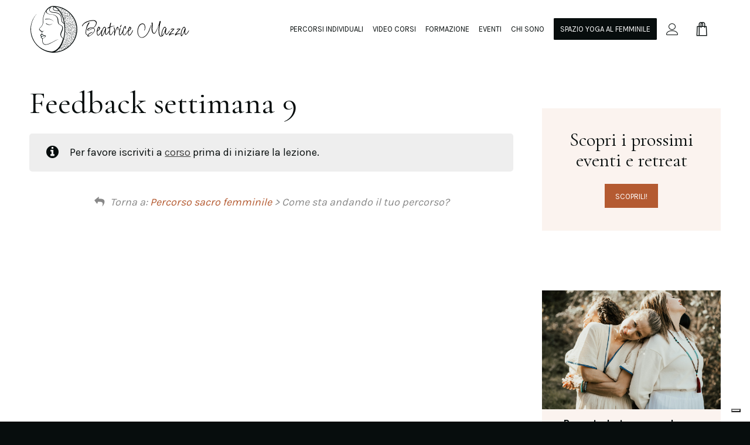

--- FILE ---
content_type: text/html; charset=UTF-8
request_url: https://www.beatricemazza.it/lezione/feedback-settimana-9/
body_size: 69266
content:
<!DOCTYPE html>
<html lang="it-IT" class="html_stretched responsive av-preloader-disabled  html_header_top html_logo_left html_main_nav_header html_menu_right html_custom html_header_sticky_disabled html_header_shrinking_disabled html_mobile_menu_tablet html_header_searchicon_disabled html_content_align_center html_header_unstick_top_disabled html_header_stretch_disabled html_minimal_header html_elegant-blog html_modern-blog html_av-overlay-side html_av-overlay-side-minimal html_2380 html_av-submenu-noclone html_entry_id_13151 html_cart_at_menu av-cookies-no-cookie-consent av-no-preview av-default-lightbox html_text_menu_active av-mobile-menu-switch-default">
<head>
<meta charset="UTF-8" />


<!-- mobile setting -->
<meta name="viewport" content="width=device-width, initial-scale=1">

<!-- Scripts/CSS and wp_head hook -->
			<script type="text/javascript" class="_iub_cs_skip">
				var _iub = _iub || {};
				_iub.csConfiguration = _iub.csConfiguration || {};
				_iub.csConfiguration.siteId = "1171186";
				_iub.csConfiguration.cookiePolicyId = "46172556";
			</script>
			<script class="_iub_cs_skip" src="https://cs.iubenda.com/sync/1171186.js"></script>
			<meta name='robots' content='index, follow, max-image-preview:large, max-snippet:-1, max-video-preview:-1' />
<link rel="dns-prefetch" href="//idb.iubenda.com" /><link rel="preconnect" href="https://idb.iubenda.com" />
	<!-- This site is optimized with the Yoast SEO plugin v23.0 - https://yoast.com/wordpress/plugins/seo/ -->
	<title>Feedback settimana 9 - Beatrice Mazza</title>
	<meta name="description" content="Beatrice Mazza: Iniziamo insieme un percorso di evoluzione corpo-mente. Ti guiderò passo a passo nel tuo cammino verso un benessere autentico" />
	<link rel="canonical" href="https://www.beatricemazza.it/lezione/feedback-settimana-9/" />
	<meta property="og:locale" content="it_IT" />
	<meta property="og:type" content="article" />
	<meta property="og:title" content="Feedback settimana 9 - Beatrice Mazza" />
	<meta property="og:description" content="Beatrice Mazza: Iniziamo insieme un percorso di evoluzione corpo-mente. Ti guiderò passo a passo nel tuo cammino verso un benessere autentico" />
	<meta property="og:url" content="https://www.beatricemazza.it/lezione/feedback-settimana-9/" />
	<meta property="og:site_name" content="Beatrice Mazza" />
	<meta property="article:publisher" content="https://www.facebook.com/beatricemazzayoga" />
	<meta property="article:modified_time" content="2022-04-28T12:23:16+00:00" />
	<meta property="og:image" content="https://www.beatricemazza.it/wp-content/uploads/2019/02/Lauraarmani-insegnante-yoga-treviglio-beatrice-mazza-6.jpg" />
	<meta property="og:image:width" content="2560" />
	<meta property="og:image:height" content="1707" />
	<meta property="og:image:type" content="image/jpeg" />
	<meta name="twitter:card" content="summary_large_image" />
	<meta name="twitter:site" content="@beamazza" />
	<script type="application/ld+json" class="yoast-schema-graph">{"@context":"https://schema.org","@graph":[{"@type":"WebPage","@id":"https://www.beatricemazza.it/lezione/feedback-settimana-9/","url":"https://www.beatricemazza.it/lezione/feedback-settimana-9/","name":"Feedback settimana 9 - Beatrice Mazza","isPartOf":{"@id":"https://www.beatricemazza.it/#website"},"datePublished":"2022-02-10T10:16:04+00:00","dateModified":"2022-04-28T12:23:16+00:00","description":"Beatrice Mazza: Iniziamo insieme un percorso di evoluzione corpo-mente. Ti guiderò passo a passo nel tuo cammino verso un benessere autentico","breadcrumb":{"@id":"https://www.beatricemazza.it/lezione/feedback-settimana-9/#breadcrumb"},"inLanguage":"it-IT","potentialAction":[{"@type":"ReadAction","target":["https://www.beatricemazza.it/lezione/feedback-settimana-9/"]}]},{"@type":"BreadcrumbList","@id":"https://www.beatricemazza.it/lezione/feedback-settimana-9/#breadcrumb","itemListElement":[{"@type":"ListItem","position":1,"name":"Home","item":"https://www.beatricemazza.it/beatrice-mazza/"},{"@type":"ListItem","position":2,"name":"Feedback settimana 9"}]},{"@type":"WebSite","@id":"https://www.beatricemazza.it/#website","url":"https://www.beatricemazza.it/","name":"Beatrice Mazza","description":"Your body is your child. Look after it.","publisher":{"@id":"https://www.beatricemazza.it/#/schema/person/99f55c853873de093354e8be8bf4921e"},"potentialAction":[{"@type":"SearchAction","target":{"@type":"EntryPoint","urlTemplate":"https://www.beatricemazza.it/?s={search_term_string}"},"query-input":"required name=search_term_string"}],"inLanguage":"it-IT"},{"@type":["Person","Organization"],"@id":"https://www.beatricemazza.it/#/schema/person/99f55c853873de093354e8be8bf4921e","name":"Beatrice Mazza","image":{"@type":"ImageObject","inLanguage":"it-IT","@id":"https://www.beatricemazza.it/#/schema/person/image/","url":"https://www.beatricemazza.it/wp-content/uploads/2022/01/beatrice-mazza-logo.svg","contentUrl":"https://www.beatricemazza.it/wp-content/uploads/2022/01/beatrice-mazza-logo.svg","width":"1030","height":"1030","caption":"Beatrice Mazza"},"logo":{"@id":"https://www.beatricemazza.it/#/schema/person/image/"},"description":"Iniziamo insieme un percorso di evoluzione corpo-mente. Ti guiderò passo a passo nel tuo cammino verso un benessere autentico","sameAs":["https://www.beatricemazza.it/","https://www.facebook.com/beatricemazzayoga","https://www.instagram.com/beatrice__mazza/","https://www.youtube.com/c/BeatriceMazza"]}]}</script>
	<!-- / Yoast SEO plugin. -->


<link rel='dns-prefetch' href='//cdn.iubenda.com' />
<link rel="alternate" type="application/rss+xml" title="Beatrice Mazza &raquo; Feed" href="https://www.beatricemazza.it/feed/" />
<link rel="alternate" type="application/rss+xml" title="Beatrice Mazza &raquo; Feed dei commenti" href="https://www.beatricemazza.it/comments/feed/" />

<!-- google webfont font replacement -->

			<script type='text/javascript'>

				(function() {

					/*	check if webfonts are disabled by user setting via cookie - or user must opt in.	*/
					var html = document.getElementsByTagName('html')[0];
					var cookie_check = html.className.indexOf('av-cookies-needs-opt-in') >= 0 || html.className.indexOf('av-cookies-can-opt-out') >= 0;
					var allow_continue = true;
					var silent_accept_cookie = html.className.indexOf('av-cookies-user-silent-accept') >= 0;

					if( cookie_check && ! silent_accept_cookie )
					{
						if( ! document.cookie.match(/aviaCookieConsent/) || html.className.indexOf('av-cookies-session-refused') >= 0 )
						{
							allow_continue = false;
						}
						else
						{
							if( ! document.cookie.match(/aviaPrivacyRefuseCookiesHideBar/) )
							{
								allow_continue = false;
							}
							else if( ! document.cookie.match(/aviaPrivacyEssentialCookiesEnabled/) )
							{
								allow_continue = false;
							}
							else if( document.cookie.match(/aviaPrivacyGoogleWebfontsDisabled/) )
							{
								allow_continue = false;
							}
						}
					}

					if( allow_continue )
					{
						var f = document.createElement('link');

						f.type 	= 'text/css';
						f.rel 	= 'stylesheet';
						f.href 	= 'https://fonts.googleapis.com/css?family=Cormorant+Garamond:300,400,700%7CKarla:400,700&display=auto';
						f.id 	= 'avia-google-webfont';

						document.getElementsByTagName('head')[0].appendChild(f);
					}
				})();

			</script>
			<script type="text/javascript">
/* <![CDATA[ */
window._wpemojiSettings = {"baseUrl":"https:\/\/s.w.org\/images\/core\/emoji\/15.0.3\/72x72\/","ext":".png","svgUrl":"https:\/\/s.w.org\/images\/core\/emoji\/15.0.3\/svg\/","svgExt":".svg","source":{"concatemoji":"https:\/\/www.beatricemazza.it\/wp-includes\/js\/wp-emoji-release.min.js?ver=6.5.4"}};
/*! This file is auto-generated */
!function(i,n){var o,s,e;function c(e){try{var t={supportTests:e,timestamp:(new Date).valueOf()};sessionStorage.setItem(o,JSON.stringify(t))}catch(e){}}function p(e,t,n){e.clearRect(0,0,e.canvas.width,e.canvas.height),e.fillText(t,0,0);var t=new Uint32Array(e.getImageData(0,0,e.canvas.width,e.canvas.height).data),r=(e.clearRect(0,0,e.canvas.width,e.canvas.height),e.fillText(n,0,0),new Uint32Array(e.getImageData(0,0,e.canvas.width,e.canvas.height).data));return t.every(function(e,t){return e===r[t]})}function u(e,t,n){switch(t){case"flag":return n(e,"\ud83c\udff3\ufe0f\u200d\u26a7\ufe0f","\ud83c\udff3\ufe0f\u200b\u26a7\ufe0f")?!1:!n(e,"\ud83c\uddfa\ud83c\uddf3","\ud83c\uddfa\u200b\ud83c\uddf3")&&!n(e,"\ud83c\udff4\udb40\udc67\udb40\udc62\udb40\udc65\udb40\udc6e\udb40\udc67\udb40\udc7f","\ud83c\udff4\u200b\udb40\udc67\u200b\udb40\udc62\u200b\udb40\udc65\u200b\udb40\udc6e\u200b\udb40\udc67\u200b\udb40\udc7f");case"emoji":return!n(e,"\ud83d\udc26\u200d\u2b1b","\ud83d\udc26\u200b\u2b1b")}return!1}function f(e,t,n){var r="undefined"!=typeof WorkerGlobalScope&&self instanceof WorkerGlobalScope?new OffscreenCanvas(300,150):i.createElement("canvas"),a=r.getContext("2d",{willReadFrequently:!0}),o=(a.textBaseline="top",a.font="600 32px Arial",{});return e.forEach(function(e){o[e]=t(a,e,n)}),o}function t(e){var t=i.createElement("script");t.src=e,t.defer=!0,i.head.appendChild(t)}"undefined"!=typeof Promise&&(o="wpEmojiSettingsSupports",s=["flag","emoji"],n.supports={everything:!0,everythingExceptFlag:!0},e=new Promise(function(e){i.addEventListener("DOMContentLoaded",e,{once:!0})}),new Promise(function(t){var n=function(){try{var e=JSON.parse(sessionStorage.getItem(o));if("object"==typeof e&&"number"==typeof e.timestamp&&(new Date).valueOf()<e.timestamp+604800&&"object"==typeof e.supportTests)return e.supportTests}catch(e){}return null}();if(!n){if("undefined"!=typeof Worker&&"undefined"!=typeof OffscreenCanvas&&"undefined"!=typeof URL&&URL.createObjectURL&&"undefined"!=typeof Blob)try{var e="postMessage("+f.toString()+"("+[JSON.stringify(s),u.toString(),p.toString()].join(",")+"));",r=new Blob([e],{type:"text/javascript"}),a=new Worker(URL.createObjectURL(r),{name:"wpTestEmojiSupports"});return void(a.onmessage=function(e){c(n=e.data),a.terminate(),t(n)})}catch(e){}c(n=f(s,u,p))}t(n)}).then(function(e){for(var t in e)n.supports[t]=e[t],n.supports.everything=n.supports.everything&&n.supports[t],"flag"!==t&&(n.supports.everythingExceptFlag=n.supports.everythingExceptFlag&&n.supports[t]);n.supports.everythingExceptFlag=n.supports.everythingExceptFlag&&!n.supports.flag,n.DOMReady=!1,n.readyCallback=function(){n.DOMReady=!0}}).then(function(){return e}).then(function(){var e;n.supports.everything||(n.readyCallback(),(e=n.source||{}).concatemoji?t(e.concatemoji):e.wpemoji&&e.twemoji&&(t(e.twemoji),t(e.wpemoji)))}))}((window,document),window._wpemojiSettings);
/* ]]> */
</script>
<link rel='stylesheet' id='wc-blocks-integration-css' href='https://www.beatricemazza.it/wp-content/plugins/woocommerce-subscriptions/vendor/woocommerce/subscriptions-core/build/index.css?ver=6.8.0' type='text/css' media='all' />
<link rel='stylesheet' id='dashicons-css' href='https://www.beatricemazza.it/wp-includes/css/dashicons.min.css?ver=6.5.4' type='text/css' media='all' />
<link rel='stylesheet' id='avia-grid-css' href='https://www.beatricemazza.it/wp-content/themes/beatricemazza/css/grid.css?ver=5.6.10' type='text/css' media='all' />
<link rel='stylesheet' id='avia-base-css' href='https://www.beatricemazza.it/wp-content/themes/beatricemazza/css/base.css?ver=5.6.10' type='text/css' media='all' />
<link rel='stylesheet' id='avia-layout-css' href='https://www.beatricemazza.it/wp-content/themes/beatricemazza/css/layout.css?ver=5.6.10' type='text/css' media='all' />
<link rel='stylesheet' id='avia-module-audioplayer-css' href='https://www.beatricemazza.it/wp-content/themes/beatricemazza/config-templatebuilder/avia-shortcodes/audio-player/audio-player.css?ver=5.6.10' type='text/css' media='all' />
<link rel='stylesheet' id='avia-module-blog-css' href='https://www.beatricemazza.it/wp-content/themes/beatricemazza/config-templatebuilder/avia-shortcodes/blog/blog.css?ver=5.6.10' type='text/css' media='all' />
<link rel='stylesheet' id='avia-module-postslider-css' href='https://www.beatricemazza.it/wp-content/themes/beatricemazza/config-templatebuilder/avia-shortcodes/postslider/postslider.css?ver=5.6.10' type='text/css' media='all' />
<link rel='stylesheet' id='avia-module-button-css' href='https://www.beatricemazza.it/wp-content/themes/beatricemazza/config-templatebuilder/avia-shortcodes/buttons/buttons.css?ver=5.6.10' type='text/css' media='all' />
<link rel='stylesheet' id='avia-module-buttonrow-css' href='https://www.beatricemazza.it/wp-content/themes/beatricemazza/config-templatebuilder/avia-shortcodes/buttonrow/buttonrow.css?ver=5.6.10' type='text/css' media='all' />
<link rel='stylesheet' id='avia-module-button-fullwidth-css' href='https://www.beatricemazza.it/wp-content/themes/beatricemazza/config-templatebuilder/avia-shortcodes/buttons_fullwidth/buttons_fullwidth.css?ver=5.6.10' type='text/css' media='all' />
<link rel='stylesheet' id='avia-module-catalogue-css' href='https://www.beatricemazza.it/wp-content/themes/beatricemazza/config-templatebuilder/avia-shortcodes/catalogue/catalogue.css?ver=5.6.10' type='text/css' media='all' />
<link rel='stylesheet' id='avia-module-comments-css' href='https://www.beatricemazza.it/wp-content/themes/beatricemazza/config-templatebuilder/avia-shortcodes/comments/comments.css?ver=5.6.10' type='text/css' media='all' />
<link rel='stylesheet' id='avia-module-contact-css' href='https://www.beatricemazza.it/wp-content/themes/beatricemazza/config-templatebuilder/avia-shortcodes/contact/contact.css?ver=5.6.10' type='text/css' media='all' />
<link rel='stylesheet' id='avia-module-slideshow-css' href='https://www.beatricemazza.it/wp-content/themes/beatricemazza/config-templatebuilder/avia-shortcodes/slideshow/slideshow.css?ver=5.6.10' type='text/css' media='all' />
<link rel='stylesheet' id='avia-module-slideshow-contentpartner-css' href='https://www.beatricemazza.it/wp-content/themes/beatricemazza/config-templatebuilder/avia-shortcodes/contentslider/contentslider.css?ver=5.6.10' type='text/css' media='all' />
<link rel='stylesheet' id='avia-module-countdown-css' href='https://www.beatricemazza.it/wp-content/themes/beatricemazza/config-templatebuilder/avia-shortcodes/countdown/countdown.css?ver=5.6.10' type='text/css' media='all' />
<link rel='stylesheet' id='avia-module-gallery-css' href='https://www.beatricemazza.it/wp-content/themes/beatricemazza/config-templatebuilder/avia-shortcodes/gallery/gallery.css?ver=5.6.10' type='text/css' media='all' />
<link rel='stylesheet' id='avia-module-gallery-hor-css' href='https://www.beatricemazza.it/wp-content/themes/beatricemazza/config-templatebuilder/avia-shortcodes/gallery_horizontal/gallery_horizontal.css?ver=5.6.10' type='text/css' media='all' />
<link rel='stylesheet' id='avia-module-maps-css' href='https://www.beatricemazza.it/wp-content/themes/beatricemazza/config-templatebuilder/avia-shortcodes/google_maps/google_maps.css?ver=5.6.10' type='text/css' media='all' />
<link rel='stylesheet' id='avia-module-gridrow-css' href='https://www.beatricemazza.it/wp-content/themes/beatricemazza/config-templatebuilder/avia-shortcodes/grid_row/grid_row.css?ver=5.6.10' type='text/css' media='all' />
<link rel='stylesheet' id='avia-module-heading-css' href='https://www.beatricemazza.it/wp-content/themes/beatricemazza/config-templatebuilder/avia-shortcodes/heading/heading.css?ver=5.6.10' type='text/css' media='all' />
<link rel='stylesheet' id='avia-module-rotator-css' href='https://www.beatricemazza.it/wp-content/themes/beatricemazza/config-templatebuilder/avia-shortcodes/headline_rotator/headline_rotator.css?ver=5.6.10' type='text/css' media='all' />
<link rel='stylesheet' id='avia-module-hr-css' href='https://www.beatricemazza.it/wp-content/themes/beatricemazza/config-templatebuilder/avia-shortcodes/hr/hr.css?ver=5.6.10' type='text/css' media='all' />
<link rel='stylesheet' id='avia-module-icon-css' href='https://www.beatricemazza.it/wp-content/themes/beatricemazza/config-templatebuilder/avia-shortcodes/icon/icon.css?ver=5.6.10' type='text/css' media='all' />
<link rel='stylesheet' id='avia-module-icon-circles-css' href='https://www.beatricemazza.it/wp-content/themes/beatricemazza/config-templatebuilder/avia-shortcodes/icon_circles/icon_circles.css?ver=5.6.10' type='text/css' media='all' />
<link rel='stylesheet' id='avia-module-iconbox-css' href='https://www.beatricemazza.it/wp-content/themes/beatricemazza/config-templatebuilder/avia-shortcodes/iconbox/iconbox.css?ver=5.6.10' type='text/css' media='all' />
<link rel='stylesheet' id='avia-module-icongrid-css' href='https://www.beatricemazza.it/wp-content/themes/beatricemazza/config-templatebuilder/avia-shortcodes/icongrid/icongrid.css?ver=5.6.10' type='text/css' media='all' />
<link rel='stylesheet' id='avia-module-iconlist-css' href='https://www.beatricemazza.it/wp-content/themes/beatricemazza/config-templatebuilder/avia-shortcodes/iconlist/iconlist.css?ver=5.6.10' type='text/css' media='all' />
<link rel='stylesheet' id='avia-module-image-css' href='https://www.beatricemazza.it/wp-content/themes/beatricemazza/config-templatebuilder/avia-shortcodes/image/image.css?ver=5.6.10' type='text/css' media='all' />
<link rel='stylesheet' id='avia-module-image-diff-css' href='https://www.beatricemazza.it/wp-content/themes/beatricemazza/config-templatebuilder/avia-shortcodes/image_diff/image_diff.css?ver=5.6.10' type='text/css' media='all' />
<link rel='stylesheet' id='avia-module-hotspot-css' href='https://www.beatricemazza.it/wp-content/themes/beatricemazza/config-templatebuilder/avia-shortcodes/image_hotspots/image_hotspots.css?ver=5.6.10' type='text/css' media='all' />
<link rel='stylesheet' id='avia-module-sc-lottie-animation-css' href='https://www.beatricemazza.it/wp-content/themes/beatricemazza/config-templatebuilder/avia-shortcodes/lottie_animation/lottie_animation.css?ver=5.6.10' type='text/css' media='all' />
<link rel='stylesheet' id='avia-module-magazine-css' href='https://www.beatricemazza.it/wp-content/themes/beatricemazza/config-templatebuilder/avia-shortcodes/magazine/magazine.css?ver=5.6.10' type='text/css' media='all' />
<link rel='stylesheet' id='avia-module-masonry-css' href='https://www.beatricemazza.it/wp-content/themes/beatricemazza/config-templatebuilder/avia-shortcodes/masonry_entries/masonry_entries.css?ver=5.6.10' type='text/css' media='all' />
<link rel='stylesheet' id='avia-siteloader-css' href='https://www.beatricemazza.it/wp-content/themes/beatricemazza/css/avia-snippet-site-preloader.css?ver=5.6.10' type='text/css' media='all' />
<link rel='stylesheet' id='avia-module-menu-css' href='https://www.beatricemazza.it/wp-content/themes/beatricemazza/config-templatebuilder/avia-shortcodes/menu/menu.css?ver=5.6.10' type='text/css' media='all' />
<link rel='stylesheet' id='avia-module-notification-css' href='https://www.beatricemazza.it/wp-content/themes/beatricemazza/config-templatebuilder/avia-shortcodes/notification/notification.css?ver=5.6.10' type='text/css' media='all' />
<link rel='stylesheet' id='avia-module-numbers-css' href='https://www.beatricemazza.it/wp-content/themes/beatricemazza/config-templatebuilder/avia-shortcodes/numbers/numbers.css?ver=5.6.10' type='text/css' media='all' />
<link rel='stylesheet' id='avia-module-portfolio-css' href='https://www.beatricemazza.it/wp-content/themes/beatricemazza/config-templatebuilder/avia-shortcodes/portfolio/portfolio.css?ver=5.6.10' type='text/css' media='all' />
<link rel='stylesheet' id='avia-module-post-metadata-css' href='https://www.beatricemazza.it/wp-content/themes/beatricemazza/config-templatebuilder/avia-shortcodes/post_metadata/post_metadata.css?ver=5.6.10' type='text/css' media='all' />
<link rel='stylesheet' id='avia-module-progress-bar-css' href='https://www.beatricemazza.it/wp-content/themes/beatricemazza/config-templatebuilder/avia-shortcodes/progressbar/progressbar.css?ver=5.6.10' type='text/css' media='all' />
<link rel='stylesheet' id='avia-module-promobox-css' href='https://www.beatricemazza.it/wp-content/themes/beatricemazza/config-templatebuilder/avia-shortcodes/promobox/promobox.css?ver=5.6.10' type='text/css' media='all' />
<link rel='stylesheet' id='avia-sc-search-css' href='https://www.beatricemazza.it/wp-content/themes/beatricemazza/config-templatebuilder/avia-shortcodes/search/search.css?ver=5.6.10' type='text/css' media='all' />
<link rel='stylesheet' id='avia-module-slideshow-accordion-css' href='https://www.beatricemazza.it/wp-content/themes/beatricemazza/config-templatebuilder/avia-shortcodes/slideshow_accordion/slideshow_accordion.css?ver=5.6.10' type='text/css' media='all' />
<link rel='stylesheet' id='avia-module-slideshow-feature-image-css' href='https://www.beatricemazza.it/wp-content/themes/beatricemazza/config-templatebuilder/avia-shortcodes/slideshow_feature_image/slideshow_feature_image.css?ver=5.6.10' type='text/css' media='all' />
<link rel='stylesheet' id='avia-module-slideshow-fullsize-css' href='https://www.beatricemazza.it/wp-content/themes/beatricemazza/config-templatebuilder/avia-shortcodes/slideshow_fullsize/slideshow_fullsize.css?ver=5.6.10' type='text/css' media='all' />
<link rel='stylesheet' id='avia-module-slideshow-fullscreen-css' href='https://www.beatricemazza.it/wp-content/themes/beatricemazza/config-templatebuilder/avia-shortcodes/slideshow_fullscreen/slideshow_fullscreen.css?ver=5.6.10' type='text/css' media='all' />
<link rel='stylesheet' id='avia-module-social-css' href='https://www.beatricemazza.it/wp-content/themes/beatricemazza/config-templatebuilder/avia-shortcodes/social_share/social_share.css?ver=5.6.10' type='text/css' media='all' />
<link rel='stylesheet' id='avia-module-tabsection-css' href='https://www.beatricemazza.it/wp-content/themes/beatricemazza/config-templatebuilder/avia-shortcodes/tab_section/tab_section.css?ver=5.6.10' type='text/css' media='all' />
<link rel='stylesheet' id='avia-module-table-css' href='https://www.beatricemazza.it/wp-content/themes/beatricemazza/config-templatebuilder/avia-shortcodes/table/table.css?ver=5.6.10' type='text/css' media='all' />
<link rel='stylesheet' id='avia-module-tabs-css' href='https://www.beatricemazza.it/wp-content/themes/beatricemazza/config-templatebuilder/avia-shortcodes/tabs/tabs.css?ver=5.6.10' type='text/css' media='all' />
<link rel='stylesheet' id='avia-module-team-css' href='https://www.beatricemazza.it/wp-content/themes/beatricemazza/config-templatebuilder/avia-shortcodes/team/team.css?ver=5.6.10' type='text/css' media='all' />
<link rel='stylesheet' id='avia-module-testimonials-css' href='https://www.beatricemazza.it/wp-content/themes/beatricemazza/config-templatebuilder/avia-shortcodes/testimonials/testimonials.css?ver=5.6.10' type='text/css' media='all' />
<link rel='stylesheet' id='avia-module-timeline-css' href='https://www.beatricemazza.it/wp-content/themes/beatricemazza/config-templatebuilder/avia-shortcodes/timeline/timeline.css?ver=5.6.10' type='text/css' media='all' />
<link rel='stylesheet' id='avia-module-toggles-css' href='https://www.beatricemazza.it/wp-content/themes/beatricemazza/config-templatebuilder/avia-shortcodes/toggles/toggles.css?ver=5.6.10' type='text/css' media='all' />
<link rel='stylesheet' id='avia-module-video-css' href='https://www.beatricemazza.it/wp-content/themes/beatricemazza/config-templatebuilder/avia-shortcodes/video/video.css?ver=5.6.10' type='text/css' media='all' />
<link rel='stylesheet' id='lrm-modal-css' href='https://www.beatricemazza.it/wp-content/plugins/ajax-login-and-registration-modal-popup-pro/free/assets/lrm-core-compiled.css?ver=56' type='text/css' media='all' />
<link rel='stylesheet' id='lrm-modal-skin-css' href='https://www.beatricemazza.it/wp-content/plugins/ajax-login-and-registration-modal-popup-pro/skins/flat_one/skin.css?ver=56' type='text/css' media='all' />
<style id='lrm-modal-skin-inline-css' type='text/css'>
 .lrm-form a.button,.lrm-form button,.lrm-form button[type=submit],.lrm-form #buddypress input[type=submit],.lrm-form .gform_wrapper input.gform_button[type=submit],.lrm-form input[type=submit]{color: #ffffff;}  .lrm-form a.button,.lrm-form button,.lrm-form button[type=submit],.lrm-form #buddypress input[type=submit],.lrm-form .gform_wrapper input.gform_button[type=submit],.lrm-form input[type=submit] {background-color: #b45a31;}  .lrm-user-modal-container .lrm-switcher a:not(.selected){background-color: #b45a31;}  .lrm-user-modal-container .lrm-switcher a:not(.selected) {color: #ffffff;}
</style>
<link rel='stylesheet' id='avia-scs-css' href='https://www.beatricemazza.it/wp-content/themes/beatricemazza/css/shortcodes.css?ver=5.6.10' type='text/css' media='all' />
<link rel='stylesheet' id='avia-woocommerce-css-css' href='https://www.beatricemazza.it/wp-content/themes/beatricemazza/config-woocommerce/woocommerce-mod.css?ver=5.6.10' type='text/css' media='all' />
<style id='wp-emoji-styles-inline-css' type='text/css'>

	img.wp-smiley, img.emoji {
		display: inline !important;
		border: none !important;
		box-shadow: none !important;
		height: 1em !important;
		width: 1em !important;
		margin: 0 0.07em !important;
		vertical-align: -0.1em !important;
		background: none !important;
		padding: 0 !important;
	}
</style>
<link rel='stylesheet' id='wp-block-library-css' href='https://www.beatricemazza.it/wp-includes/css/dist/block-library/style.min.css?ver=6.5.4' type='text/css' media='all' />
<link rel='stylesheet' id='sensei-pro-shared-module-sensei-fontawesome-css' href='https://www.beatricemazza.it/wp-content/plugins/woothemes-sensei/plugins/sensei-pro/assets/dist/shared-module/sensei-fontawesome.css?ver=5dec0aae88900d842d47' type='text/css' media='all' />
<link rel='stylesheet' id='wp-components-css' href='https://www.beatricemazza.it/wp-includes/css/dist/components/style.min.css?ver=6.5.4' type='text/css' media='all' />
<link rel='stylesheet' id='sensei-interactive-blocks-styles-css' href='https://www.beatricemazza.it/wp-content/plugins/woothemes-sensei/plugins/sensei-pro/assets/dist/interactive-blocks/interactive-blocks-styles.css?ver=942ab02415fa10d58112' type='text/css' media='all' />
<link rel='stylesheet' id='sensei-theme-blocks-css' href='https://www.beatricemazza.it/wp-content/plugins/woothemes-sensei/plugins/sensei-lms/assets/dist/css/sensei-theme-blocks.css?ver=da76eee960ee8e72c2c1' type='text/css' media='all' />
<link rel='stylesheet' id='sensei-sidebar-mobile-menu-css' href='https://www.beatricemazza.it/wp-content/plugins/woothemes-sensei/plugins/sensei-lms/assets/dist/css/sensei-course-theme/sidebar-mobile-menu.css?ver=a2904062ba4cd0776255' type='text/css' media='all' />
<link rel='stylesheet' id='sensei-block-patterns-style-css' href='https://www.beatricemazza.it/wp-content/plugins/woothemes-sensei/plugins/sensei-lms/assets/dist/css/block-patterns.css?ver=ae1e5c47ab7e57a1f4ab' type='text/css' media='all' />
<link rel='stylesheet' id='sensei-join-group-block-style-css' href='https://www.beatricemazza.it/wp-content/plugins/woothemes-sensei/plugins/sensei-pro/assets/dist/style-student-groups/join-group-block.css?ver=1.21.0' type='text/css' media='all' />
<link rel='stylesheet' id='sensei-group-members-list-block-style-css' href='https://www.beatricemazza.it/wp-content/plugins/woothemes-sensei/plugins/sensei-pro/assets/dist/style-student-groups/group-members-list-block.css?ver=1.21.0' type='text/css' media='all' />
<style id='global-styles-inline-css' type='text/css'>
body{--wp--preset--color--black: #000000;--wp--preset--color--cyan-bluish-gray: #abb8c3;--wp--preset--color--white: #ffffff;--wp--preset--color--pale-pink: #f78da7;--wp--preset--color--vivid-red: #cf2e2e;--wp--preset--color--luminous-vivid-orange: #ff6900;--wp--preset--color--luminous-vivid-amber: #fcb900;--wp--preset--color--light-green-cyan: #7bdcb5;--wp--preset--color--vivid-green-cyan: #00d084;--wp--preset--color--pale-cyan-blue: #8ed1fc;--wp--preset--color--vivid-cyan-blue: #0693e3;--wp--preset--color--vivid-purple: #9b51e0;--wp--preset--color--metallic-red: #b02b2c;--wp--preset--color--maximum-yellow-red: #edae44;--wp--preset--color--yellow-sun: #eeee22;--wp--preset--color--palm-leaf: #83a846;--wp--preset--color--aero: #7bb0e7;--wp--preset--color--old-lavender: #745f7e;--wp--preset--color--steel-teal: #5f8789;--wp--preset--color--raspberry-pink: #d65799;--wp--preset--color--medium-turquoise: #4ecac2;--wp--preset--gradient--vivid-cyan-blue-to-vivid-purple: linear-gradient(135deg,rgba(6,147,227,1) 0%,rgb(155,81,224) 100%);--wp--preset--gradient--light-green-cyan-to-vivid-green-cyan: linear-gradient(135deg,rgb(122,220,180) 0%,rgb(0,208,130) 100%);--wp--preset--gradient--luminous-vivid-amber-to-luminous-vivid-orange: linear-gradient(135deg,rgba(252,185,0,1) 0%,rgba(255,105,0,1) 100%);--wp--preset--gradient--luminous-vivid-orange-to-vivid-red: linear-gradient(135deg,rgba(255,105,0,1) 0%,rgb(207,46,46) 100%);--wp--preset--gradient--very-light-gray-to-cyan-bluish-gray: linear-gradient(135deg,rgb(238,238,238) 0%,rgb(169,184,195) 100%);--wp--preset--gradient--cool-to-warm-spectrum: linear-gradient(135deg,rgb(74,234,220) 0%,rgb(151,120,209) 20%,rgb(207,42,186) 40%,rgb(238,44,130) 60%,rgb(251,105,98) 80%,rgb(254,248,76) 100%);--wp--preset--gradient--blush-light-purple: linear-gradient(135deg,rgb(255,206,236) 0%,rgb(152,150,240) 100%);--wp--preset--gradient--blush-bordeaux: linear-gradient(135deg,rgb(254,205,165) 0%,rgb(254,45,45) 50%,rgb(107,0,62) 100%);--wp--preset--gradient--luminous-dusk: linear-gradient(135deg,rgb(255,203,112) 0%,rgb(199,81,192) 50%,rgb(65,88,208) 100%);--wp--preset--gradient--pale-ocean: linear-gradient(135deg,rgb(255,245,203) 0%,rgb(182,227,212) 50%,rgb(51,167,181) 100%);--wp--preset--gradient--electric-grass: linear-gradient(135deg,rgb(202,248,128) 0%,rgb(113,206,126) 100%);--wp--preset--gradient--midnight: linear-gradient(135deg,rgb(2,3,129) 0%,rgb(40,116,252) 100%);--wp--preset--font-size--small: 1rem;--wp--preset--font-size--medium: 1.125rem;--wp--preset--font-size--large: 1.75rem;--wp--preset--font-size--x-large: clamp(1.75rem, 3vw, 2.25rem);--wp--preset--font-family--inter: "Inter", sans-serif;--wp--preset--font-family--cardo: Cardo;--wp--preset--spacing--20: 0.44rem;--wp--preset--spacing--30: 0.67rem;--wp--preset--spacing--40: 1rem;--wp--preset--spacing--50: 1.5rem;--wp--preset--spacing--60: 2.25rem;--wp--preset--spacing--70: 3.38rem;--wp--preset--spacing--80: 5.06rem;--wp--preset--shadow--natural: 6px 6px 9px rgba(0, 0, 0, 0.2);--wp--preset--shadow--deep: 12px 12px 50px rgba(0, 0, 0, 0.4);--wp--preset--shadow--sharp: 6px 6px 0px rgba(0, 0, 0, 0.2);--wp--preset--shadow--outlined: 6px 6px 0px -3px rgba(255, 255, 255, 1), 6px 6px rgba(0, 0, 0, 1);--wp--preset--shadow--crisp: 6px 6px 0px rgba(0, 0, 0, 1);}body { margin: 0;--wp--style--global--content-size: 800px;--wp--style--global--wide-size: 1130px; }.wp-site-blocks > .alignleft { float: left; margin-right: 2em; }.wp-site-blocks > .alignright { float: right; margin-left: 2em; }.wp-site-blocks > .aligncenter { justify-content: center; margin-left: auto; margin-right: auto; }:where(.is-layout-flex){gap: 0.5em;}:where(.is-layout-grid){gap: 0.5em;}body .is-layout-flow > .alignleft{float: left;margin-inline-start: 0;margin-inline-end: 2em;}body .is-layout-flow > .alignright{float: right;margin-inline-start: 2em;margin-inline-end: 0;}body .is-layout-flow > .aligncenter{margin-left: auto !important;margin-right: auto !important;}body .is-layout-constrained > .alignleft{float: left;margin-inline-start: 0;margin-inline-end: 2em;}body .is-layout-constrained > .alignright{float: right;margin-inline-start: 2em;margin-inline-end: 0;}body .is-layout-constrained > .aligncenter{margin-left: auto !important;margin-right: auto !important;}body .is-layout-constrained > :where(:not(.alignleft):not(.alignright):not(.alignfull)){max-width: var(--wp--style--global--content-size);margin-left: auto !important;margin-right: auto !important;}body .is-layout-constrained > .alignwide{max-width: var(--wp--style--global--wide-size);}body .is-layout-flex{display: flex;}body .is-layout-flex{flex-wrap: wrap;align-items: center;}body .is-layout-flex > *{margin: 0;}body .is-layout-grid{display: grid;}body .is-layout-grid > *{margin: 0;}body{padding-top: 0px;padding-right: 0px;padding-bottom: 0px;padding-left: 0px;}a:where(:not(.wp-element-button)){text-decoration: underline;}.wp-element-button, .wp-block-button__link{background-color: #32373c;border-width: 0;color: #fff;font-family: inherit;font-size: inherit;line-height: inherit;padding: calc(0.667em + 2px) calc(1.333em + 2px);text-decoration: none;}.has-black-color{color: var(--wp--preset--color--black) !important;}.has-cyan-bluish-gray-color{color: var(--wp--preset--color--cyan-bluish-gray) !important;}.has-white-color{color: var(--wp--preset--color--white) !important;}.has-pale-pink-color{color: var(--wp--preset--color--pale-pink) !important;}.has-vivid-red-color{color: var(--wp--preset--color--vivid-red) !important;}.has-luminous-vivid-orange-color{color: var(--wp--preset--color--luminous-vivid-orange) !important;}.has-luminous-vivid-amber-color{color: var(--wp--preset--color--luminous-vivid-amber) !important;}.has-light-green-cyan-color{color: var(--wp--preset--color--light-green-cyan) !important;}.has-vivid-green-cyan-color{color: var(--wp--preset--color--vivid-green-cyan) !important;}.has-pale-cyan-blue-color{color: var(--wp--preset--color--pale-cyan-blue) !important;}.has-vivid-cyan-blue-color{color: var(--wp--preset--color--vivid-cyan-blue) !important;}.has-vivid-purple-color{color: var(--wp--preset--color--vivid-purple) !important;}.has-metallic-red-color{color: var(--wp--preset--color--metallic-red) !important;}.has-maximum-yellow-red-color{color: var(--wp--preset--color--maximum-yellow-red) !important;}.has-yellow-sun-color{color: var(--wp--preset--color--yellow-sun) !important;}.has-palm-leaf-color{color: var(--wp--preset--color--palm-leaf) !important;}.has-aero-color{color: var(--wp--preset--color--aero) !important;}.has-old-lavender-color{color: var(--wp--preset--color--old-lavender) !important;}.has-steel-teal-color{color: var(--wp--preset--color--steel-teal) !important;}.has-raspberry-pink-color{color: var(--wp--preset--color--raspberry-pink) !important;}.has-medium-turquoise-color{color: var(--wp--preset--color--medium-turquoise) !important;}.has-black-background-color{background-color: var(--wp--preset--color--black) !important;}.has-cyan-bluish-gray-background-color{background-color: var(--wp--preset--color--cyan-bluish-gray) !important;}.has-white-background-color{background-color: var(--wp--preset--color--white) !important;}.has-pale-pink-background-color{background-color: var(--wp--preset--color--pale-pink) !important;}.has-vivid-red-background-color{background-color: var(--wp--preset--color--vivid-red) !important;}.has-luminous-vivid-orange-background-color{background-color: var(--wp--preset--color--luminous-vivid-orange) !important;}.has-luminous-vivid-amber-background-color{background-color: var(--wp--preset--color--luminous-vivid-amber) !important;}.has-light-green-cyan-background-color{background-color: var(--wp--preset--color--light-green-cyan) !important;}.has-vivid-green-cyan-background-color{background-color: var(--wp--preset--color--vivid-green-cyan) !important;}.has-pale-cyan-blue-background-color{background-color: var(--wp--preset--color--pale-cyan-blue) !important;}.has-vivid-cyan-blue-background-color{background-color: var(--wp--preset--color--vivid-cyan-blue) !important;}.has-vivid-purple-background-color{background-color: var(--wp--preset--color--vivid-purple) !important;}.has-metallic-red-background-color{background-color: var(--wp--preset--color--metallic-red) !important;}.has-maximum-yellow-red-background-color{background-color: var(--wp--preset--color--maximum-yellow-red) !important;}.has-yellow-sun-background-color{background-color: var(--wp--preset--color--yellow-sun) !important;}.has-palm-leaf-background-color{background-color: var(--wp--preset--color--palm-leaf) !important;}.has-aero-background-color{background-color: var(--wp--preset--color--aero) !important;}.has-old-lavender-background-color{background-color: var(--wp--preset--color--old-lavender) !important;}.has-steel-teal-background-color{background-color: var(--wp--preset--color--steel-teal) !important;}.has-raspberry-pink-background-color{background-color: var(--wp--preset--color--raspberry-pink) !important;}.has-medium-turquoise-background-color{background-color: var(--wp--preset--color--medium-turquoise) !important;}.has-black-border-color{border-color: var(--wp--preset--color--black) !important;}.has-cyan-bluish-gray-border-color{border-color: var(--wp--preset--color--cyan-bluish-gray) !important;}.has-white-border-color{border-color: var(--wp--preset--color--white) !important;}.has-pale-pink-border-color{border-color: var(--wp--preset--color--pale-pink) !important;}.has-vivid-red-border-color{border-color: var(--wp--preset--color--vivid-red) !important;}.has-luminous-vivid-orange-border-color{border-color: var(--wp--preset--color--luminous-vivid-orange) !important;}.has-luminous-vivid-amber-border-color{border-color: var(--wp--preset--color--luminous-vivid-amber) !important;}.has-light-green-cyan-border-color{border-color: var(--wp--preset--color--light-green-cyan) !important;}.has-vivid-green-cyan-border-color{border-color: var(--wp--preset--color--vivid-green-cyan) !important;}.has-pale-cyan-blue-border-color{border-color: var(--wp--preset--color--pale-cyan-blue) !important;}.has-vivid-cyan-blue-border-color{border-color: var(--wp--preset--color--vivid-cyan-blue) !important;}.has-vivid-purple-border-color{border-color: var(--wp--preset--color--vivid-purple) !important;}.has-metallic-red-border-color{border-color: var(--wp--preset--color--metallic-red) !important;}.has-maximum-yellow-red-border-color{border-color: var(--wp--preset--color--maximum-yellow-red) !important;}.has-yellow-sun-border-color{border-color: var(--wp--preset--color--yellow-sun) !important;}.has-palm-leaf-border-color{border-color: var(--wp--preset--color--palm-leaf) !important;}.has-aero-border-color{border-color: var(--wp--preset--color--aero) !important;}.has-old-lavender-border-color{border-color: var(--wp--preset--color--old-lavender) !important;}.has-steel-teal-border-color{border-color: var(--wp--preset--color--steel-teal) !important;}.has-raspberry-pink-border-color{border-color: var(--wp--preset--color--raspberry-pink) !important;}.has-medium-turquoise-border-color{border-color: var(--wp--preset--color--medium-turquoise) !important;}.has-vivid-cyan-blue-to-vivid-purple-gradient-background{background: var(--wp--preset--gradient--vivid-cyan-blue-to-vivid-purple) !important;}.has-light-green-cyan-to-vivid-green-cyan-gradient-background{background: var(--wp--preset--gradient--light-green-cyan-to-vivid-green-cyan) !important;}.has-luminous-vivid-amber-to-luminous-vivid-orange-gradient-background{background: var(--wp--preset--gradient--luminous-vivid-amber-to-luminous-vivid-orange) !important;}.has-luminous-vivid-orange-to-vivid-red-gradient-background{background: var(--wp--preset--gradient--luminous-vivid-orange-to-vivid-red) !important;}.has-very-light-gray-to-cyan-bluish-gray-gradient-background{background: var(--wp--preset--gradient--very-light-gray-to-cyan-bluish-gray) !important;}.has-cool-to-warm-spectrum-gradient-background{background: var(--wp--preset--gradient--cool-to-warm-spectrum) !important;}.has-blush-light-purple-gradient-background{background: var(--wp--preset--gradient--blush-light-purple) !important;}.has-blush-bordeaux-gradient-background{background: var(--wp--preset--gradient--blush-bordeaux) !important;}.has-luminous-dusk-gradient-background{background: var(--wp--preset--gradient--luminous-dusk) !important;}.has-pale-ocean-gradient-background{background: var(--wp--preset--gradient--pale-ocean) !important;}.has-electric-grass-gradient-background{background: var(--wp--preset--gradient--electric-grass) !important;}.has-midnight-gradient-background{background: var(--wp--preset--gradient--midnight) !important;}.has-small-font-size{font-size: var(--wp--preset--font-size--small) !important;}.has-medium-font-size{font-size: var(--wp--preset--font-size--medium) !important;}.has-large-font-size{font-size: var(--wp--preset--font-size--large) !important;}.has-x-large-font-size{font-size: var(--wp--preset--font-size--x-large) !important;}.has-inter-font-family{font-family: var(--wp--preset--font-family--inter) !important;}.has-cardo-font-family{font-family: var(--wp--preset--font-family--cardo) !important;}
.wp-block-navigation a:where(:not(.wp-element-button)){color: inherit;}
:where(.wp-block-post-template.is-layout-flex){gap: 1.25em;}:where(.wp-block-post-template.is-layout-grid){gap: 1.25em;}
:where(.wp-block-columns.is-layout-flex){gap: 2em;}:where(.wp-block-columns.is-layout-grid){gap: 2em;}
.wp-block-pullquote{font-size: 1.5em;line-height: 1.6;}
</style>
<link rel='stylesheet' id='mailerlite_forms.css-css' href='https://www.beatricemazza.it/wp-content/plugins/official-mailerlite-sign-up-forms/assets/css/mailerlite_forms.css?ver=1.7.11' type='text/css' media='all' />
<style id='woocommerce-inline-inline-css' type='text/css'>
.woocommerce form .form-row .required { visibility: visible; }
</style>
<link rel='stylesheet' id='module-frontend-css' href='https://www.beatricemazza.it/wp-content/plugins/woothemes-sensei/plugins/sensei-lms/assets/dist/css/modules-frontend.css?ver=cca6dcd88abe8edd7799' type='text/css' media='all' />
<link rel='stylesheet' id='pages-frontend-css' href='https://www.beatricemazza.it/wp-content/plugins/woothemes-sensei/plugins/sensei-lms/assets/dist/css/pages-frontend.css?ver=edcdf7465b8aa0bcaa21' type='text/css' media='all' />
<link rel='stylesheet' id='sensei-frontend-css' href='https://www.beatricemazza.it/wp-content/plugins/woothemes-sensei/plugins/sensei-lms/assets/dist/css/frontend.css?ver=2b405a20d6a00ffcf202' type='text/css' media='screen' />
<link rel='stylesheet' id='related-styles-css' href='https://www.beatricemazza.it/wp-content/plugins/woo-mailerlite/includes/../public/css/style.css?ver=6.5.4' type='text/css' media='all' />
<link rel='stylesheet' id='beatricemazza-child-css' href='https://www.beatricemazza.it/wp-content/themes/beatricemazza/style.css?ver=6.5.4' type='text/css' media='all' />
<link rel='stylesheet' id='avia-fold-unfold-css' href='https://www.beatricemazza.it/wp-content/themes/beatricemazza/css/avia-snippet-fold-unfold.css?ver=5.6.10' type='text/css' media='all' />
<link rel='stylesheet' id='avia-popup-css-css' href='https://www.beatricemazza.it/wp-content/themes/beatricemazza/js/aviapopup/magnific-popup.min.css?ver=5.6.10' type='text/css' media='screen' />
<link rel='stylesheet' id='avia-lightbox-css' href='https://www.beatricemazza.it/wp-content/themes/beatricemazza/css/avia-snippet-lightbox.css?ver=5.6.10' type='text/css' media='screen' />
<link rel='stylesheet' id='avia-widget-css-css' href='https://www.beatricemazza.it/wp-content/themes/beatricemazza/css/avia-snippet-widget.css?ver=5.6.10' type='text/css' media='screen' />
<link rel='stylesheet' id='avia-dynamic-css' href='https://www.beatricemazza.it/wp-content/uploads/dynamic_avia/beatricemazza.css?ver=68b7e0419b0d6' type='text/css' media='all' />
<link rel='stylesheet' id='avia-custom-css' href='https://www.beatricemazza.it/wp-content/themes/beatricemazza/css/custom.css?ver=5.6.10' type='text/css' media='all' />
<link rel='stylesheet' id='avia-style-css' href='https://www.beatricemazza.it/wp-content/themes/beatricemazza-child/style.css?ver=5.6.10' type='text/css' media='all' />
<link rel='stylesheet' id='sensei-wcpc-courses-css' href='https://www.beatricemazza.it/wp-content/plugins/woothemes-sensei/plugins/sensei-pro/assets/dist/wc-paid-courses/css/sensei-wcpc-courses.css?ver=6c38cfe04cc465a8bb78' type='text/css' media='all' />
<link rel='stylesheet' id='avia-gravity-css' href='https://www.beatricemazza.it/wp-content/themes/beatricemazza/config-gravityforms/gravity-mod.css?ver=5.6.10' type='text/css' media='screen' />
<script type="text/javascript" src="https://www.beatricemazza.it/wp-includes/js/jquery/jquery.min.js?ver=3.7.1" id="jquery-core-js"></script>
<script type="text/javascript" src="https://www.beatricemazza.it/wp-includes/js/jquery/jquery-migrate.min.js?ver=3.4.1" id="jquery-migrate-js"></script>

<script  type="text/javascript" class=" _iub_cs_skip" type="text/javascript" id="iubenda-head-inline-scripts-0">
/* <![CDATA[ */

var _iub = _iub || [];
_iub.csConfiguration = {"cookiePolicyInOtherWindow":true,"countryDetection":true,"enableTcf":true,"enableUspr":true,"googleAdditionalConsentMode":true,"perPurposeConsent":true,"reloadOnConsent":true,"siteId":1171186,"whitelabel":false,"cookiePolicyId":46172556,"lang":"it", "banner":{ "acceptButtonCaptionColor":"#fff","acceptButtonColor":"#B45A31","acceptButtonDisplay":true,"backgroundColor":"#ffffff","closeButtonRejects":true,"customizeButtonCaptionColor":"#70706F","customizeButtonColor":"#B45A3159","customizeButtonDisplay":true,"explicitWithdrawal":true,"listPurposes":true,"position":"bottom","rejectButtonCaptionColor":"#70706F","rejectButtonColor":"#B45A3145","rejectButtonDisplay":true,"textColor":"#1d1d1d" }};
/* ]]> */
</script>
<script  type="text/javascript" class=" _iub_cs_skip" type="text/javascript" src="//cdn.iubenda.com/cs/tcf/stub-v2.js?ver=3.10.6" id="iubenda-head-scripts-1-js"></script>
<script  type="text/javascript" class=" _iub_cs_skip" type="text/javascript" src="//cdn.iubenda.com/cs/tcf/safe-tcf-v2.js?ver=3.10.6" id="iubenda-head-scripts-2-js"></script>
<script  type="text/javascript" class=" _iub_cs_skip" type="text/javascript" src="//cdn.iubenda.com/cs/gpp/stub.js?ver=3.10.6" id="iubenda-head-scripts-3-js"></script>
<script  type="text/javascript" charset="UTF-8" async="" class=" _iub_cs_skip" type="text/javascript" src="//cdn.iubenda.com/cs/iubenda_cs.js?ver=3.10.6" id="iubenda-head-scripts-4-js"></script>
<script type="text/javascript" src="https://www.beatricemazza.it/wp-content/plugins/woocommerce/assets/js/js-cookie/js.cookie.min.js?ver=2.1.4-wc.9.1.2" id="js-cookie-js" defer="defer" data-wp-strategy="defer"></script>
<script type="text/javascript" id="wc-cart-fragments-js-extra">
/* <![CDATA[ */
var wc_cart_fragments_params = {"ajax_url":"\/wp-admin\/admin-ajax.php","wc_ajax_url":"\/?wc-ajax=%%endpoint%%","cart_hash_key":"wc_cart_hash_46d2605146c6d8e3e4f372253754b61b","fragment_name":"wc_fragments_46d2605146c6d8e3e4f372253754b61b","request_timeout":"5000"};
/* ]]> */
</script>
<script type="text/javascript" src="https://www.beatricemazza.it/wp-content/plugins/woocommerce/assets/js/frontend/cart-fragments.min.js?ver=9.1.2" id="wc-cart-fragments-js" defer="defer" data-wp-strategy="defer"></script>
<script type="text/javascript" src="https://www.beatricemazza.it/wp-content/plugins/woocommerce/assets/js/jquery-blockui/jquery.blockUI.min.js?ver=2.7.0-wc.9.1.2" id="jquery-blockui-js" defer="defer" data-wp-strategy="defer"></script>
<script type="text/javascript" id="wc-add-to-cart-js-extra">
/* <![CDATA[ */
var wc_add_to_cart_params = {"ajax_url":"\/wp-admin\/admin-ajax.php","wc_ajax_url":"\/?wc-ajax=%%endpoint%%","i18n_view_cart":"Visualizza carrello","cart_url":"https:\/\/www.beatricemazza.it\/carrello\/","is_cart":"","cart_redirect_after_add":"yes"};
/* ]]> */
</script>
<script type="text/javascript" src="https://www.beatricemazza.it/wp-content/plugins/woocommerce/assets/js/frontend/add-to-cart.min.js?ver=9.1.2" id="wc-add-to-cart-js" defer="defer" data-wp-strategy="defer"></script>
<script type="text/javascript" id="woocommerce-js-extra">
/* <![CDATA[ */
var woocommerce_params = {"ajax_url":"\/wp-admin\/admin-ajax.php","wc_ajax_url":"\/?wc-ajax=%%endpoint%%"};
/* ]]> */
</script>
<script type="text/javascript" src="https://www.beatricemazza.it/wp-content/plugins/woocommerce/assets/js/frontend/woocommerce.min.js?ver=9.1.2" id="woocommerce-js" defer="defer" data-wp-strategy="defer"></script>
<script type="text/javascript" src="https://www.beatricemazza.it/wp-content/themes/beatricemazza/js/avia-js.js?ver=5.6.10" id="avia-js-js"></script>
<script type="text/javascript" src="https://www.beatricemazza.it/wp-content/themes/beatricemazza/js/avia-compat.js?ver=5.6.10" id="avia-compat-js"></script>
<script type="text/javascript" id="woo-ml-public-script-js-extra">
/* <![CDATA[ */
var woo_ml_public_post = {"ajax_url":"https:\/\/www.beatricemazza.it\/wp-admin\/admin-ajax.php","language":"it_IT","checkbox_settings":{"enabled":"yes","label":"Si vorrei ricevere la tua newsletter consapevole","preselect":"no","hidden":"no"}};
/* ]]> */
</script>
<script type="text/javascript" src="https://www.beatricemazza.it/wp-content/plugins/woo-mailerlite/public/js/public.js?ver=2.1.16" id="woo-ml-public-script-js"></script>
<link rel="https://api.w.org/" href="https://www.beatricemazza.it/wp-json/" /><link rel="alternate" type="application/json" href="https://www.beatricemazza.it/wp-json/wp/v2/lessons/13151" /><link rel="EditURI" type="application/rsd+xml" title="RSD" href="https://www.beatricemazza.it/xmlrpc.php?rsd" />
<meta name="generator" content="WordPress 6.5.4" />
<meta name="generator" content="WooCommerce 9.1.2" />
<link rel='shortlink' href='https://www.beatricemazza.it/?p=13151' />
<link rel="alternate" type="application/json+oembed" href="https://www.beatricemazza.it/wp-json/oembed/1.0/embed?url=https%3A%2F%2Fwww.beatricemazza.it%2Flezione%2Ffeedback-settimana-9%2F" />
<link rel="alternate" type="text/xml+oembed" href="https://www.beatricemazza.it/wp-json/oembed/1.0/embed?url=https%3A%2F%2Fwww.beatricemazza.it%2Flezione%2Ffeedback-settimana-9%2F&#038;format=xml" />
<!-- Facebook Pixel Code -->
<script>
!function(f,b,e,v,n,t,s)
{if(f.fbq)return;n=f.fbq=function(){n.callMethod?
n.callMethod.apply(n,arguments):n.queue.push(arguments)};
if(!f._fbq)f._fbq=n;n.push=n;n.loaded=!0;n.version='2.0';
n.queue=[];t=b.createElement(e);t.async=!0;
t.src=v;s=b.getElementsByTagName(e)[0];
s.parentNode.insertBefore(t,s)}(window,document,'script',
'https://connect.facebook.net/en_US/fbevents.js');
 fbq('init', '520861150892824'); 
fbq('track', 'PageView');
</script>
<noscript>
 <img height="1" width="1" 
src="https://www.facebook.com/tr?id=520861150892824&ev=PageView
&noscript=1"/>
</noscript>
<!-- End Facebook Pixel Code -->        <!-- MailerLite Universal -->
        <script>
            (function(w,d,e,u,f,l,n){w[f]=w[f]||function(){(w[f].q=w[f].q||[])
                .push(arguments);},l=d.createElement(e),l.async=1,l.src=u,
                n=d.getElementsByTagName(e)[0],n.parentNode.insertBefore(l,n);})
            (window,document,'script','https://assets.mailerlite.com/js/universal.js','ml');
            ml('account', '372243');
            ml('enablePopups', true);
        </script>
        <!-- End MailerLite Universal -->
        		<style>
			:root {
						}
		</style>
		        <!-- MailerLite Universal -->
        <script>
            (function (w, d, e, u, f, l, n) {
                w[f] = w[f] || function () {
                    (w[f].q = w[f].q || [])
                        .push(arguments);
                }, l = d.createElement(e), l.async = 1, l.src = u,
                    n = d.getElementsByTagName(e)[0], n.parentNode.insertBefore(l, n);
            })
            (window, document, 'script', 'https://assets.mailerlite.com/js/universal.js', 'ml');
            ml('account', '372243');
            ml('enablePopups', true);
        </script>
        <!-- End MailerLite Universal -->
        <link rel="profile" href="https://gmpg.org/xfn/11" />
<link rel="alternate" type="application/rss+xml" title="Beatrice Mazza RSS2 Feed" href="https://www.beatricemazza.it/feed/" />
<link rel="pingback" href="https://www.beatricemazza.it/xmlrpc.php" />

<style type='text/css' media='screen'>
 #top #header_main > .container, #top #header_main > .container .main_menu  .av-main-nav > li > a, #top #header_main #menu-item-shop .cart_dropdown_link{ height:99px; line-height: 99px; }
 .html_top_nav_header .av-logo-container{ height:99px;  }
 .html_header_top.html_header_sticky #top #wrap_all #main{ padding-top:97px; } 
</style>
<!--[if lt IE 9]><script src="https://www.beatricemazza.it/wp-content/themes/beatricemazza/js/html5shiv.js"></script><![endif]-->
<link rel="icon" href="https://www.beatricemazza.it/wp-content/uploads/2024/06/beatrice-mazza-xs.png" type="image/png">
	<noscript><style>.woocommerce-product-gallery{ opacity: 1 !important; }</style></noscript>
	<noscript><style>.lazyload[data-src]{display:none !important;}</style></noscript><style>.lazyload{background-image:none !important;}.lazyload:before{background-image:none !important;}</style><style class="wpcode-css-snippet">.av-heading-link {
    text-decoration: none !important;
}

.av-heading-link:hover {
    text-decoration: none !important;
}</style><style class="wpcode-css-snippet">@media (max-width: 480px) {
    /* Targeting con ID corretto pocket-tono */
    #pocket-tono .flex_column_table.sc-av_one_fourth.av-equal-height-column-flextable {
        overflow: hidden !important;
        position: relative !important;
        margin-bottom: 50px !important;
        margin-top: 0 !important;
        padding-top: 0 !important;
    }
    
    /* Fix margine inferiore che causa il movimento */
    #pocket-tono .avia-image-container,
    #pocket-tono .avia-image-container-inner {
        margin-bottom: 0 !important;
        margin-top: 0 !important;
        height: 180px !important;
        overflow: hidden !important;
        position: relative !important;
    }
    
    /* Immagini: ferma il movimento */
    #pocket-tono .flex_column_table img {
        height: 180px !important;
        width: 100% !important;
        object-fit: cover !important;
        object-position: center !important;
        display: block !important;
        position: relative !important;
        top: 0 !important;
        left: 0 !important;
        margin: 0 !important;
        padding: 0 !important;
        transform: none !important;
        animation: none !important;
        transition: none !important;
    }
    
    /* Reset completo per evitare margini che causano movimento */
    #pocket-tono * {
        margin-top: 0 !important;
        margin-bottom: 0 !important;
        transform: translateY(0) !important;
        transform: translateX(0) !important;
    }
    
    /* Ripristina solo i margini necessari */
    #pocket-tono .flex_column_table.sc-av_one_fourth {
        margin-bottom: 50px !important; /* Solo questo margine per distanziare le colonne */
    }
    
    /* H4 font size */
    #pocket-tono h4.av-special-heading-tag {
        font-size: 24px !important;
        line-height: 1.3 !important;
        margin-top: 15px !important;
        margin-bottom: 10px !important;
    }
    
    /* Ultima colonna senza margine */
    #pocket-tono .flex_column_table.sc-av_one_fourth:last-child {
        margin-bottom: 0 !important;
    }
    
    /* Disabilita tutte le animazioni nell'ID pocket-tono */
    #pocket-tono .avia-image-container,
    #pocket-tono .avia-image-container *,
    #pocket-tono img,
    #pocket-tono .av-image-caption-overlay {
        animation: none !important;
        transition: none !important;
        transform: none !important;
        will-change: auto !important;
    }
}</style><style class="wpcode-css-snippet">.wc-block-components-totals-item__description {
    display: none !important;
}

/* Nasconde "Primo rinnovo" nel checkout */
.first-payment-date {
    display: none !important;
}</style><style class="wpcode-css-snippet">/* CSS per rendere tutte le immagini della stessa altezza nelle colonne specificate */
/* Versione con !important per sovrascrivere altri stili */

/* Targeting delle colonne specifiche con maggiore specificità */
.flex_column_table.av-3rh74xt-e8250161b4e2e3f3486ed5281aab7dc7.sc-av_one_fourth.av-equal-height-column-flextable img {
    height: 250px !important; /* Imposta l'altezza desiderata */
    width: 100% !important;
    object-fit: cover !important; /* Mantiene le proporzioni tagliando se necessario */
    object-position: center !important; /* Centra l'immagine se viene tagliata */
    min-height: 250px !important;
    max-height: 250px !important;
}

/* CSS per modificare la dimensione degli H4 solo in questa colonna specifica */
.flex_column_table.av-3rh74xt-e8250161b4e2e3f3486ed5281aab7dc7.sc-av_one_fourth.av-equal-height-column-flextable h4.av-special-heading-tag {
    font-size: 25px !important; /* Modifica con la dimensione desiderata */
    line-height: 1.3 !important; /* Regola l'interlinea se necessario */
}

/* Versione alternativa più semplice se la precedente non funziona */
.av-equal-height-column-flextable h4.av-special-heading-tag {
    font-size: 25px !important;
    line-height: 1.3 !important;
}

/* Versione responsive */
@media (max-width: 768px) {
    .flex_column_table.av-3rh74xt-e8250161b4e2e3f3486ed5281aab7dc7.sc-av_one_fourth.av-equal-height-column-flextable img {
        height: 200px; /* Altezza ridotta per mobile */
    }
}

@media (max-width: 480px) {
    .flex_column_table.av-3rh74xt-e8250161b4e2e3f3486ed5281aab7dc7.sc-av_one_fourth.av-equal-height-column-flextable img {
        height: 180px; /* Altezza ancora più ridotta per smartphone */
    }
}

/* Se vuoi applicare solo a immagini specifiche dentro contenitori */
.flex_column_table.av-3rh74xt-e8250161b4e2e3f3486ed5281aab7dc7.sc-av_one_fourth.av-equal-height-column-flextable .entry-content-wrapper img,
.flex_column_table.av-3rh74xt-e8250161b4e2e3f3486ed5281aab7dc7.sc-av_one_fourth.av-equal-height-column-flextable .avia-image-container img {
    height: 250px;
    width: 100%;
    object-fit: cover;
    object-position: center;
}
/* Alternativa con object-fit: contain per evitare il taglio */
.flex_column_table.av-3rh74xt-e8250161b4e2e3f3486ed5281aab7dc7.sc-av_one_fourth.av-equal-height-column-flextable img.no-crop {
    height: 250px;
    width: 100%;
    object-fit: contain; /* Mostra l'immagine completa con eventuali bande */
    object-position: center;
    background-color: #f5f5f5; /* Colore di sfondo per le eventuali bande */
}

/* Rimuovi animazioni dalle immagini su mobile */
@media (max-width: 768px) {
    .flex_column_table.av-3rh74xt-e8250161b4e2e3f3486ed5281aab7dc7.sc-av_one_fourth.av-equal-height-column-flextable img {
        animation: none !important;
        transition: none !important;
        transform: none !important;
    }
    
    /* Rimuovi anche animazioni dal contenitore immagine */
    .flex_column_table.av-3rh74xt-e8250161b4e2e3f3486ed5281aab7dc7.sc-av_one_fourth.av-equal-height-column-flextable .avia-image-container {
        animation: none !important;
        transition: none !important;
        transform: none !important;
    }
}
/* Versione responsive */
@media (max-width: 768px) {
    .flex_column_table.av-3rh74xt-e8250161b4e2e3f3486ed5281aab7dc7.sc-av_one_fourth.av-equal-height-column-flextable img {
        height: 200px; /* Altezza ridotta per mobile */
    }
}

@media (max-width: 480px) {
    .flex_column_table.av-3rh74xt-e8250161b4e2e3f3486ed5281aab7dc7.sc-av_one_fourth.av-equal-height-column-flextable img {
        height: 180px; /* Altezza ancora più ridotta per smartphone */
    }
}

/* Se vuoi applicare solo a immagini specifiche dentro contenitori */
.flex_column_table.av-3rh74xt-e8250161b4e2e3f3486ed5281aab7dc7.sc-av_one_fourth.av-equal-height-column-flextable .entry-content-wrapper img,
.flex_column_table.av-3rh74xt-e8250161b4e2e3f3486ed5281aab7dc7.sc-av_one_fourth.av-equal-height-column-flextable .avia-image-container img {
    height: 250px;
    width: 100%;
    object-fit: cover;
    object-position: center;
}

/* Versione responsive */
@media (max-width: 768px) {
    .flex_column_table.av-3rh74xt-e8250161b4e2e3f3486ed5281aab7dc7.sc-av_one_fourth.av-equal-height-column-flextable img {
        height: 200px; /* Altezza ridotta per mobile */
    }
    
    /* Distanziamento colonne su tablet */
    .flex_column_table.av-3rh74xt-e8250161b4e2e3f3486ed5281aab7dc7.sc-av_one_fourth.av-equal-height-column-flextable {
        margin-bottom: 30px !important;
    }
}

@media (max-width: 480px) {
    .flex_column_table.av-3rh74xt-e8250161b4e2e3f3486ed5281aab7dc7.sc-av_one_fourth.av-equal-height-column-flextable img {
        height: 180px; /* Altezza ancora più ridotta per smartphone */
    }
    
    /* Distanziamento colonne di 50px su smartphone */
    .flex_column_table.av-3rh74xt-e8250161b4e2e3f3486ed5281aab7dc7.sc-av_one_fourth.av-equal-height-column-flextable {
        margin-bottom: 50px !important;
        margin-top: 0 !important;
    }
    
    /* Rimuovi il margin-bottom dall'ultima colonna per evitare spazio extra */
    .flex_column_table.av-3rh74xt-e8250161b4e2e3f3486ed5281aab7dc7.sc-av_one_fourth.av-equal-height-column-flextable:last-child {
        margin-bottom: 0 !important;
    }
    
    /* Alternativa: se le colonne sono in un contenitore, applica gap */
    .av-flex-cells .flex_column_table.av-3rh74xt-e8250161b4e2e3f3486ed5281aab7dc7 {
        margin-bottom: 50px !important;
    }
}</style><style id='wp-fonts-local' type='text/css'>
@font-face{font-family:Inter;font-style:normal;font-weight:300 900;font-display:fallback;src:url('https://www.beatricemazza.it/wp-content/plugins/woocommerce/assets/fonts/Inter-VariableFont_slnt,wght.woff2') format('woff2');font-stretch:normal;}
@font-face{font-family:Cardo;font-style:normal;font-weight:400;font-display:fallback;src:url('https://www.beatricemazza.it/wp-content/plugins/woocommerce/assets/fonts/cardo_normal_400.woff2') format('woff2');}
</style>
<link rel="icon" href="https://www.beatricemazza.it/wp-content/uploads/2024/06/cropped-cropped-beatrice-mazza-xl-32x32.png" sizes="32x32" />
<link rel="icon" href="https://www.beatricemazza.it/wp-content/uploads/2024/06/cropped-cropped-beatrice-mazza-xl-192x192.png" sizes="192x192" />
<link rel="apple-touch-icon" href="https://www.beatricemazza.it/wp-content/uploads/2024/06/cropped-cropped-beatrice-mazza-xl-180x180.png" />
<meta name="msapplication-TileImage" content="https://www.beatricemazza.it/wp-content/uploads/2024/06/cropped-cropped-beatrice-mazza-xl-270x270.png" />
<style type="text/css">
		@font-face {font-family: 'entypo-fontello'; font-weight: normal; font-style: normal; font-display: auto;
		src: url('https://www.beatricemazza.it/wp-content/themes/beatricemazza/config-templatebuilder/avia-template-builder/assets/fonts/entypo-fontello.woff2') format('woff2'),
		url('https://www.beatricemazza.it/wp-content/themes/beatricemazza/config-templatebuilder/avia-template-builder/assets/fonts/entypo-fontello.woff') format('woff'),
		url('https://www.beatricemazza.it/wp-content/themes/beatricemazza/config-templatebuilder/avia-template-builder/assets/fonts/entypo-fontello.ttf') format('truetype'),
		url('https://www.beatricemazza.it/wp-content/themes/beatricemazza/config-templatebuilder/avia-template-builder/assets/fonts/entypo-fontello.svg#entypo-fontello') format('svg'),
		url('https://www.beatricemazza.it/wp-content/themes/beatricemazza/config-templatebuilder/avia-template-builder/assets/fonts/entypo-fontello.eot'),
		url('https://www.beatricemazza.it/wp-content/themes/beatricemazza/config-templatebuilder/avia-template-builder/assets/fonts/entypo-fontello.eot?#iefix') format('embedded-opentype');
		} #top .avia-font-entypo-fontello, body .avia-font-entypo-fontello, html body [data-av_iconfont='entypo-fontello']:before{ font-family: 'entypo-fontello'; }
		
		@font-face {font-family: 'icomoon'; font-weight: normal; font-style: normal; font-display: auto;
		src: url('https://www.beatricemazza.it/wp-content/uploads/dynamic_avia/avia_icon_fonts/icomoon/icomoon.woff2') format('woff2'),
		url('https://www.beatricemazza.it/wp-content/uploads/dynamic_avia/avia_icon_fonts/icomoon/icomoon.woff') format('woff'),
		url('https://www.beatricemazza.it/wp-content/uploads/dynamic_avia/avia_icon_fonts/icomoon/icomoon.ttf') format('truetype'),
		url('https://www.beatricemazza.it/wp-content/uploads/dynamic_avia/avia_icon_fonts/icomoon/icomoon.svg#icomoon') format('svg'),
		url('https://www.beatricemazza.it/wp-content/uploads/dynamic_avia/avia_icon_fonts/icomoon/icomoon.eot'),
		url('https://www.beatricemazza.it/wp-content/uploads/dynamic_avia/avia_icon_fonts/icomoon/icomoon.eot?#iefix') format('embedded-opentype');
		} #top .avia-font-icomoon, body .avia-font-icomoon, html body [data-av_iconfont='icomoon']:before{ font-family: 'icomoon'; }
		
		@font-face {font-family: 'fontello'; font-weight: normal; font-style: normal; font-display: auto;
		src: url('https://www.beatricemazza.it/wp-content/uploads/dynamic_avia/avia_icon_fonts/fontello/fontello.woff2') format('woff2'),
		url('https://www.beatricemazza.it/wp-content/uploads/dynamic_avia/avia_icon_fonts/fontello/fontello.woff') format('woff'),
		url('https://www.beatricemazza.it/wp-content/uploads/dynamic_avia/avia_icon_fonts/fontello/fontello.ttf') format('truetype'),
		url('https://www.beatricemazza.it/wp-content/uploads/dynamic_avia/avia_icon_fonts/fontello/fontello.svg#fontello') format('svg'),
		url('https://www.beatricemazza.it/wp-content/uploads/dynamic_avia/avia_icon_fonts/fontello/fontello.eot'),
		url('https://www.beatricemazza.it/wp-content/uploads/dynamic_avia/avia_icon_fonts/fontello/fontello.eot?#iefix') format('embedded-opentype');
		} #top .avia-font-fontello, body .avia-font-fontello, html body [data-av_iconfont='fontello']:before{ font-family: 'fontello'; }
		</style>

<!--
Debugging Info for Theme support: 

Theme: Enfold
Version: 5.6.10
Installed: beatricemazza
AviaFramework Version: 5.6
AviaBuilder Version: 5.3
aviaElementManager Version: 1.0.1
- - - - - - - - - - -
ChildTheme: beatricemazza
ChildTheme Version: 3.0
ChildTheme Installed: beatricemazza

- - - - - - - - - - -
ML:1024-PU:56-PLA:28
WP:6.5.4
Compress: CSS:disabled - JS:disabled
Updates: disabled
PLAu:27
-->
</head>

<body id="top" class="lesson-template-default single single-lesson postid-13151 stretched no_sidebar_border rtl_columns av-curtain-numeric cormorant_garamond karla  theme-beatricemazza woocommerce-no-js sensei lesson course-id-12366 avia-responsive-images-support avia-woocommerce-30" itemscope="itemscope" itemtype="https://schema.org/WebPage" >

	
	<div id='wrap_all'>

	
<header id='header' class='all_colors header_color light_bg_color  av_header_top av_logo_left av_main_nav_header av_menu_right av_custom av_header_sticky_disabled av_header_shrinking_disabled av_header_stretch_disabled av_mobile_menu_tablet av_header_searchicon_disabled av_header_unstick_top_disabled av_minimal_header av_bottom_nav_disabled  av_alternate_logo_active av_header_border_disabled' data-av_shrink_factor='50' role="banner" itemscope="itemscope" itemtype="https://schema.org/WPHeader" >

		<div  id='header_main' class='container_wrap container_wrap_logo'>

        <div class='container av-logo-container'><div class='inner-container'><span class='logo avia-svg-logo'><a href='https://www.beatricemazza.it/' class='av-contains-svg' aria-label='beamazza-black' title='beamazza-black'><svg role="graphics-document" title="beamazza-black"   version="1.1" id="Livello_1" xmlns="http://www.w3.org/2000/svg" xmlns:xlink="http://www.w3.org/1999/xlink" x="0px" y="0px"
	 viewBox="0 0 437.7 156" style="enable-background:new 0 0 437.7 156;" xml:space="preserve" preserveAspectRatio="xMinYMid meet">
<style type="text/css">
	.st0{fill:none;stroke:#009FA5;stroke-width:2.802;stroke-miterlimit:10;}
	.st1{filter:url(#Adobe_OpacityMaskFilter);}
	.st2{enable-background:new    ;}
	.st3{opacity:0.75;clip-path:url(#SVGID_3_);fill:#1D1D1B;}
	.st4{mask:url(#SVGID_1_);}
	.st5{clip-path:url(#SVGID_5_);fill:#070D0D;}
	.st6{fill:#070D0D;}
</style>
<g>
	<path class="st0" d="M33.6,98.2c0.2,0,0.4,0,0.7,0.1"/>
	<defs>
		<filter id="Adobe_OpacityMaskFilter" filterUnits="userSpaceOnUse" x="62.6" y="17.2" width="65.2" height="123.5">
			
				<feColorMatrix  type="matrix" values="-1 0 0 0 1  0 -1 0 0 1  0 0 -1 0 1  0 0 0 1 0" color-interpolation-filters="sRGB" result="source"/>
		</filter>
	</defs>
	<mask maskUnits="userSpaceOnUse" x="62.6" y="17.2" width="65.2" height="123.5" id="SVGID_1_">
		<g class="st1">
			<g>
				<defs>
					<rect id="SVGID_2_" x="46.7" y="-17.3" width="112.6" height="208.8"/>
				</defs>
				<clipPath id="SVGID_3_">
					<use xlink:href="#SVGID_2_"  style="overflow:visible;"/>
				</clipPath>
				<g class="st2">
					<path class="st3" d="M138.7,49.9c0,0.4-0.3,0.7-0.7,0.7c-0.4,0-0.7-0.3-0.7-0.7c0-0.4,0.3-0.7,0.7-0.7
						C138.4,49.2,138.7,49.5,138.7,49.9"/>
					<path class="st3" d="M138.4,53.8c0,0.4-0.3,0.7-0.7,0.7c-0.4,0-0.7-0.3-0.7-0.7c0-0.4,0.3-0.7,0.7-0.7
						C138,53.2,138.4,53.5,138.4,53.8"/>
					<path class="st3" d="M86.7,74c0,0.4-0.3,0.7-0.7,0.7c-0.4,0-0.7-0.3-0.7-0.7s0.3-0.7,0.7-0.7C86.4,73.3,86.7,73.6,86.7,74"/>
					<path class="st3" d="M85.8,111.2c0,0.4-0.3,0.7-0.7,0.7c-0.4,0-0.7-0.3-0.7-0.7s0.3-0.7,0.7-0.7
						C85.5,110.5,85.8,110.8,85.8,111.2"/>
					<path class="st3" d="M101.8,96.4c0,0.4-0.3,0.7-0.7,0.7c-0.4,0-0.7-0.3-0.7-0.7c0-0.4,0.3-0.7,0.7-0.7
						C101.5,95.7,101.8,96,101.8,96.4"/>
					<path class="st3" d="M133,72c0,0.4-0.3,0.7-0.7,0.7c-0.4,0-0.7-0.3-0.7-0.7c0-0.4,0.3-0.7,0.7-0.7C132.7,71.3,133,71.6,133,72"
						/>
					<path class="st3" d="M88.4,85.9c0,0.4-0.3,0.7-0.7,0.7c-0.4,0-0.7-0.3-0.7-0.7c0-0.4,0.3-0.7,0.7-0.7
						C88.1,85.3,88.4,85.6,88.4,85.9"/>
					<path class="st3" d="M91.9,81.7c0,0.4-0.3,0.7-0.7,0.7c-0.4,0-0.7-0.3-0.7-0.7s0.3-0.7,0.7-0.7C91.6,81,91.9,81.3,91.9,81.7"/>
					<path class="st3" d="M113.2,75.8c0,0.4-0.3,0.7-0.7,0.7c-0.4,0-0.7-0.3-0.7-0.7c0-0.4,0.3-0.7,0.7-0.7
						C112.9,75.1,113.2,75.4,113.2,75.8"/>
					<path class="st3" d="M94.5,99.4c0,0.4-0.3,0.7-0.7,0.7c-0.4,0-0.7-0.3-0.7-0.7s0.3-0.7,0.7-0.7C94.2,98.8,94.5,99.1,94.5,99.4"
						/>
					<path class="st3" d="M102,91.3c0,0.4-0.3,0.7-0.7,0.7c-0.4,0-0.7-0.3-0.7-0.7c0-0.4,0.3-0.7,0.7-0.7
						C101.7,90.6,102,91,102,91.3"/>
					<path class="st3" d="M112.2,91.2c0,0.4-0.3,0.7-0.7,0.7s-0.7-0.3-0.7-0.7c0-0.4,0.3-0.7,0.7-0.7S112.2,90.8,112.2,91.2"/>
					<path class="st3" d="M114.1,99.5c0,0.4-0.3,0.7-0.7,0.7c-0.4,0-0.7-0.3-0.7-0.7c0-0.4,0.3-0.7,0.7-0.7
						C113.8,98.8,114.1,99.1,114.1,99.5"/>
					<path class="st3" d="M114.1,94.4c0,0.4-0.3,0.7-0.7,0.7c-0.4,0-0.7-0.3-0.7-0.7c0-0.4,0.3-0.7,0.7-0.7
						C113.8,93.7,114.1,94.1,114.1,94.4"/>
					<path class="st3" d="M117.9,90.7c0,0.4-0.3,0.7-0.7,0.7c-0.4,0-0.7-0.3-0.7-0.7s0.3-0.7,0.7-0.7
						C117.6,90.1,117.9,90.4,117.9,90.7"/>
					<path class="st3" d="M124,95.8c0,0.4-0.3,0.7-0.7,0.7c-0.4,0-0.7-0.3-0.7-0.7s0.3-0.7,0.7-0.7C123.7,95.1,124,95.4,124,95.8"/>
					<path class="st3" d="M126.2,99.3c0,0.4-0.3,0.7-0.7,0.7c-0.4,0-0.7-0.3-0.7-0.7s0.3-0.7,0.7-0.7
						C125.9,98.6,126.2,98.9,126.2,99.3"/>
					<path class="st3" d="M97.9,119.4c0,0.4-0.3,0.7-0.7,0.7c-0.4,0-0.7-0.3-0.7-0.7s0.3-0.7,0.7-0.7
						C97.6,118.7,97.9,119,97.9,119.4"/>
					<path class="st3" d="M100.8,108.4c0,0.4-0.3,0.7-0.7,0.7c-0.4,0-0.7-0.3-0.7-0.7c0-0.4,0.3-0.7,0.7-0.7
						C100.5,107.7,100.8,108,100.8,108.4"/>
					<path class="st3" d="M103.6,103.7c0,0.4-0.3,0.7-0.7,0.7c-0.4,0-0.7-0.3-0.7-0.7c0-0.4,0.3-0.7,0.7-0.7
						C103.3,103,103.6,103.3,103.6,103.7"/>
					<path class="st3" d="M89.9,112.8c0,0.4-0.3,0.7-0.7,0.7c-0.4,0-0.7-0.3-0.7-0.7s0.3-0.7,0.7-0.7
						C89.6,112.1,89.9,112.4,89.9,112.8"/>
					<path class="st3" d="M87.5,120.4c0,0.4-0.3,0.7-0.7,0.7c-0.4,0-0.7-0.3-0.7-0.7c0-0.4,0.3-0.7,0.7-0.7
						C87.2,119.7,87.5,120,87.5,120.4"/>
					<path class="st3" d="M92.2,123.7c0,0.4-0.3,0.7-0.7,0.7c-0.4,0-0.7-0.3-0.7-0.7c0-0.4,0.3-0.7,0.7-0.7
						C91.9,123,92.2,123.3,92.2,123.7"/>
					<path class="st3" d="M86.6,131.7c0,0.4-0.3,0.7-0.7,0.7s-0.7-0.3-0.7-0.7s0.3-0.7,0.7-0.7S86.6,131.4,86.6,131.7"/>
					<path class="st3" d="M87,129.1c0,0.4-0.3,0.7-0.7,0.7c-0.4,0-0.7-0.3-0.7-0.7c0-0.4,0.3-0.7,0.7-0.7
						C86.7,128.4,87,128.7,87,129.1"/>
					<path class="st3" d="M92.2,115.7c0,0.4-0.3,0.7-0.7,0.7c-0.4,0-0.7-0.3-0.7-0.7s0.3-0.7,0.7-0.7
						C91.9,115,92.2,115.3,92.2,115.7"/>
					<path class="st3" d="M88.3,98.4c0,0.4-0.3,0.7-0.7,0.7c-0.4,0-0.7-0.3-0.7-0.7c0-0.4,0.3-0.7,0.7-0.7
						C88,97.7,88.3,98,88.3,98.4"/>
					<path class="st3" d="M78.6,87.9c0,0.4-0.3,0.7-0.7,0.7c-0.4,0-0.7-0.3-0.7-0.7s0.3-0.7,0.7-0.7C78.3,87.2,78.6,87.5,78.6,87.9"
						/>
					<path class="st3" d="M82.1,85.4c0,0.4-0.3,0.7-0.7,0.7s-0.7-0.3-0.7-0.7c0-0.4,0.3-0.7,0.7-0.7S82.1,85,82.1,85.4"/>
					<path class="st3" d="M84.2,91.3c0,0.4-0.3,0.7-0.7,0.7c-0.4,0-0.7-0.3-0.7-0.7c0-0.4,0.3-0.7,0.7-0.7
						C83.9,90.6,84.2,90.9,84.2,91.3"/>
					<path class="st3" d="M87.7,94.2c0,0.4-0.3,0.7-0.7,0.7c-0.4,0-0.7-0.3-0.7-0.7c0-0.4,0.3-0.7,0.7-0.7
						C87.4,93.5,87.7,93.8,87.7,94.2"/>
					<path class="st3" d="M79.4,75.1c0,0.4-0.3,0.7-0.7,0.7c-0.4,0-0.7-0.3-0.7-0.7c0-0.4,0.3-0.7,0.7-0.7
						C79.1,74.4,79.4,74.7,79.4,75.1"/>
					<path class="st3" d="M81.7,65.8c0,0.4-0.3,0.7-0.7,0.7c-0.4,0-0.7-0.3-0.7-0.7c0-0.4,0.3-0.7,0.7-0.7
						C81.4,65.1,81.7,65.4,81.7,65.8"/>
					<path class="st3" d="M89.7,48.2c0,0.4-0.3,0.7-0.7,0.7c-0.4,0-0.7-0.3-0.7-0.7c0-0.4,0.3-0.7,0.7-0.7
						C89.4,47.6,89.7,47.9,89.7,48.2"/>
					<path class="st3" d="M82.5,40.4c0,0.4-0.3,0.7-0.7,0.7c-0.4,0-0.7-0.3-0.7-0.7c0-0.4,0.3-0.7,0.7-0.7
						C82.2,39.7,82.5,40,82.5,40.4"/>
					<path class="st3" d="M87.9,43.6c0,0.4-0.3,0.7-0.7,0.7c-0.4,0-0.7-0.3-0.7-0.7c0-0.4,0.3-0.7,0.7-0.7
						C87.6,42.9,87.9,43.2,87.9,43.6"/>
					<path class="st3" d="M95.6,46.8c0,0.4-0.3,0.7-0.7,0.7c-0.4,0-0.7-0.3-0.7-0.7c0-0.4,0.3-0.7,0.7-0.7
						C95.3,46.1,95.6,46.4,95.6,46.8"/>
					<path class="st3" d="M88,15.6c0,0.4-0.3,0.7-0.7,0.7c-0.4,0-0.7-0.3-0.7-0.7c0-0.4,0.3-0.7,0.7-0.7C87.7,14.9,88,15.2,88,15.6"
						/>
					<path class="st3" d="M97-0.6c0,0.4-0.3,0.7-0.7,0.7c-0.4,0-0.7-0.3-0.7-0.7c0-0.4,0.3-0.7,0.7-0.7C96.7-1.3,97-1,97-0.6"/>
					<path class="st3" d="M89.4,25.1c0,0.4-0.3,0.7-0.7,0.7c-0.4,0-0.7-0.3-0.7-0.7c0-0.4,0.3-0.7,0.7-0.7
						C89.1,24.4,89.4,24.7,89.4,25.1"/>
					<path class="st3" d="M94.8,37c0,0.4-0.3,0.7-0.7,0.7c-0.4,0-0.7-0.3-0.7-0.7c0-0.4,0.3-0.7,0.7-0.7
						C94.5,36.3,94.8,36.6,94.8,37"/>
					<path class="st3" d="M107.4,46.6c0,0.4-0.3,0.7-0.7,0.7c-0.4,0-0.7-0.3-0.7-0.7c0-0.4,0.3-0.7,0.7-0.7
						C107.1,45.9,107.4,46.2,107.4,46.6"/>
					<path class="st3" d="M111.2,47.7c0,0.4-0.3,0.7-0.7,0.7c-0.4,0-0.7-0.3-0.7-0.7c0-0.4,0.3-0.7,0.7-0.7
						C110.9,47,111.2,47.3,111.2,47.7"/>
					<path class="st3" d="M100.3,37c0,0.4-0.3,0.7-0.7,0.7c-0.4,0-0.7-0.3-0.7-0.7c0-0.4,0.3-0.7,0.7-0.7
						C100,36.3,100.3,36.6,100.3,37"/>
					<path class="st3" d="M99.9,7.7c0,0.4-0.3,0.7-0.7,0.7c-0.4,0-0.7-0.3-0.7-0.7c0-0.4,0.3-0.7,0.7-0.7C99.5,7,99.9,7.3,99.9,7.7"
						/>
					<path class="st3" d="M103.6-1.9c0,0.4-0.3,0.7-0.7,0.7c-0.4,0-0.7-0.3-0.7-0.7c0-0.4,0.3-0.7,0.7-0.7
						C103.3-2.6,103.6-2.3,103.6-1.9"/>
					<path class="st3" d="M95.3,19c0,0.4-0.3,0.7-0.7,0.7c-0.4,0-0.7-0.3-0.7-0.7c0-0.4,0.3-0.7,0.7-0.7C95,18.3,95.3,18.6,95.3,19"
						/>
					<path class="st3" d="M95,24.5c0,0.4-0.3,0.7-0.7,0.7c-0.4,0-0.7-0.3-0.7-0.7c0-0.4,0.3-0.7,0.7-0.7C94.6,23.8,95,24.1,95,24.5"
						/>
					<path class="st3" d="M101.7,29.6c0,0.4-0.3,0.7-0.7,0.7c-0.4,0-0.7-0.3-0.7-0.7c0-0.4,0.3-0.7,0.7-0.7
						C101.3,28.9,101.7,29.2,101.7,29.6"/>
					<path class="st3" d="M123.8,51.6c0,0.4-0.3,0.7-0.7,0.7c-0.4,0-0.7-0.3-0.7-0.7c0-0.4,0.3-0.7,0.7-0.7
						C123.5,50.9,123.8,51.2,123.8,51.6"/>
					<path class="st3" d="M127,60.1c0,0.4-0.3,0.7-0.7,0.7c-0.4,0-0.7-0.3-0.7-0.7c0-0.4,0.3-0.7,0.7-0.7
						C126.7,59.4,127,59.7,127,60.1"/>
					<path class="st3" d="M125.8,57.2c0,0.4-0.3,0.7-0.7,0.7c-0.4,0-0.7-0.3-0.7-0.7c0-0.4,0.3-0.7,0.7-0.7
						C125.5,56.5,125.8,56.8,125.8,57.2"/>
					<path class="st3" d="M123.8,58.8c0,0.4-0.3,0.7-0.7,0.7c-0.4,0-0.7-0.3-0.7-0.7c0-0.4,0.3-0.7,0.7-0.7
						C123.5,58.1,123.8,58.4,123.8,58.8"/>
					<path class="st3" d="M125.9,66.1c0,0.4-0.3,0.7-0.7,0.7c-0.4,0-0.7-0.3-0.7-0.7c0-0.4,0.3-0.7,0.7-0.7
						C125.6,65.4,125.9,65.7,125.9,66.1"/>
					<path class="st3" d="M132.1,64.5c0,0.4-0.3,0.7-0.7,0.7s-0.7-0.3-0.7-0.7c0-0.4,0.3-0.7,0.7-0.7S132.1,64.1,132.1,64.5"/>
					<path class="st3" d="M121.7,73.5c0,0.4-0.3,0.7-0.7,0.7c-0.4,0-0.7-0.3-0.7-0.7s0.3-0.7,0.7-0.7
						C121.4,72.8,121.7,73.1,121.7,73.5"/>
					<path class="st3" d="M102.3,69.6c0,0.4-0.3,0.7-0.7,0.7s-0.7-0.3-0.7-0.7c0-0.4,0.3-0.7,0.7-0.7S102.3,69.2,102.3,69.6"/>
					<path class="st3" d="M123.5,70.7c0,0.4-0.3,0.7-0.7,0.7c-0.4,0-0.7-0.3-0.7-0.7c0-0.4,0.3-0.7,0.7-0.7
						C123.2,70,123.5,70.3,123.5,70.7"/>
					<path class="st3" d="M111.4,67.5c0,0.4-0.3,0.7-0.7,0.7c-0.4,0-0.7-0.3-0.7-0.7c0-0.4,0.3-0.7,0.7-0.7
						C111.1,66.8,111.4,67.1,111.4,67.5"/>
					<path class="st3" d="M114.5,68.5c0,0.4-0.3,0.7-0.7,0.7c-0.4,0-0.7-0.3-0.7-0.7s0.3-0.7,0.7-0.7
						C114.2,67.9,114.5,68.2,114.5,68.5"/>
					<path class="st3" d="M117.4,69.9c0,0.4-0.3,0.7-0.7,0.7c-0.4,0-0.7-0.3-0.7-0.7s0.3-0.7,0.7-0.7
						C117.1,69.2,117.4,69.5,117.4,69.9"/>
					<path class="st3" d="M108.1,52c0,0.4-0.3,0.7-0.7,0.7c-0.4,0-0.7-0.3-0.7-0.7c0-0.4,0.3-0.7,0.7-0.7
						C107.8,51.3,108.1,51.6,108.1,52"/>
					<path class="st3" d="M104,45.1c0,0.4-0.3,0.7-0.7,0.7c-0.4,0-0.7-0.3-0.7-0.7c0-0.4,0.3-0.7,0.7-0.7
						C103.7,44.4,104,44.7,104,45.1"/>
					<path class="st3" d="M99.6,40.9c0,0.4-0.3,0.7-0.7,0.7c-0.4,0-0.7-0.3-0.7-0.7c0-0.4,0.3-0.7,0.7-0.7
						C99.3,40.2,99.6,40.5,99.6,40.9"/>
					<path class="st3" d="M101,43.6c0,0.4-0.3,0.7-0.7,0.7c-0.4,0-0.7-0.3-0.7-0.7c0-0.4,0.3-0.7,0.7-0.7
						C100.7,42.9,101,43.2,101,43.6"/>
					<path class="st3" d="M123.8,67.2c0,0.4-0.3,0.7-0.7,0.7c-0.4,0-0.7-0.3-0.7-0.7s0.3-0.7,0.7-0.7
						C123.5,66.6,123.8,66.9,123.8,67.2"/>
					<path class="st3" d="M125.2,87.7c0,0.4-0.3,0.7-0.7,0.7c-0.4,0-0.7-0.3-0.7-0.7c0-0.4,0.3-0.7,0.7-0.7
						C124.9,87,125.2,87.3,125.2,87.7"/>
					<path class="st3" d="M127.6,82.1c0,0.4-0.3,0.7-0.7,0.7c-0.4,0-0.7-0.3-0.7-0.7s0.3-0.7,0.7-0.7
						C127.3,81.4,127.6,81.7,127.6,82.1"/>
					<path class="st3" d="M122.1,82.6c0,0.4-0.3,0.7-0.7,0.7c-0.4,0-0.7-0.3-0.7-0.7c0-0.4,0.3-0.7,0.7-0.7
						C121.7,81.9,122.1,82.2,122.1,82.6"/>
					<path class="st3" d="M119.2,82.4c0,0.4-0.3,0.7-0.7,0.7c-0.4,0-0.7-0.3-0.7-0.7s0.3-0.7,0.7-0.7
						C118.9,81.7,119.2,82,119.2,82.4"/>
					<path class="st3" d="M114.6,85.7c0,0.4-0.3,0.7-0.7,0.7c-0.4,0-0.7-0.3-0.7-0.7s0.3-0.7,0.7-0.7
						C114.3,85,114.6,85.3,114.6,85.7"/>
					<path class="st3" d="M131.5,80.2c0,0.4-0.3,0.7-0.7,0.7c-0.4,0-0.7-0.3-0.7-0.7c0-0.4,0.3-0.7,0.7-0.7
						C131.2,79.6,131.5,79.9,131.5,80.2"/>
					<path class="st3" d="M137.9,76.3c0,0.4-0.3,0.7-0.7,0.7c-0.4,0-0.7-0.3-0.7-0.7c0-0.4,0.3-0.7,0.7-0.7
						C137.6,75.7,137.9,76,137.9,76.3"/>
					<path class="st3" d="M135.1,67.5c0,0.4-0.3,0.7-0.7,0.7s-0.7-0.3-0.7-0.7c0-0.4,0.3-0.7,0.7-0.7S135.1,67.1,135.1,67.5"/>
					<path class="st3" d="M139.1,61.6c0,0.4-0.3,0.7-0.7,0.7c-0.4,0-0.7-0.3-0.7-0.7c0-0.4,0.3-0.7,0.7-0.7
						C138.8,60.9,139.1,61.2,139.1,61.6"/>
					<path class="st3" d="M137.9,57.4c0,0.4-0.3,0.7-0.7,0.7s-0.7-0.3-0.7-0.7c0-0.4,0.3-0.7,0.7-0.7S137.9,57.1,137.9,57.4"/>
					<path class="st3" d="M131.4,57.2c0,0.4-0.3,0.7-0.7,0.7c-0.4,0-0.7-0.3-0.7-0.7c0-0.4,0.3-0.7,0.7-0.7
						C131.1,56.5,131.4,56.8,131.4,57.2"/>
					<path class="st3" d="M129.5,43.5c0,0.4-0.3,0.7-0.7,0.7c-0.4,0-0.7-0.3-0.7-0.7c0-0.4,0.3-0.7,0.7-0.7
						C129.2,42.8,129.5,43.1,129.5,43.5"/>
					<path class="st3" d="M108.6,25.6c0,0.4-0.3,0.7-0.7,0.7c-0.4,0-0.7-0.3-0.7-0.7c0-0.4,0.3-0.7,0.7-0.7
						C108.3,24.9,108.6,25.2,108.6,25.6"/>
					<path class="st3" d="M111.6,25.9c0,0.4-0.3,0.7-0.7,0.7c-0.4,0-0.7-0.3-0.7-0.7c0-0.4,0.3-0.7,0.7-0.7
						C111.3,25.2,111.6,25.5,111.6,25.9"/>
					<path class="st3" d="M113.6,24.6c0,0.4-0.3,0.7-0.7,0.7c-0.4,0-0.7-0.3-0.7-0.7c0-0.4,0.3-0.7,0.7-0.7
						C113.3,23.9,113.6,24.2,113.6,24.6"/>
					<path class="st3" d="M115.9,26.1c0,0.4-0.3,0.7-0.7,0.7c-0.4,0-0.7-0.3-0.7-0.7c0-0.4,0.3-0.7,0.7-0.7
						C115.6,25.4,115.9,25.7,115.9,26.1"/>
					<path class="st3" d="M109.8,23.3c0,0.4-0.3,0.7-0.7,0.7c-0.4,0-0.7-0.3-0.7-0.7c0-0.4,0.3-0.7,0.7-0.7
						C109.5,22.6,109.8,22.9,109.8,23.3"/>
					<path class="st3" d="M117.1,28.8c0,0.4-0.3,0.7-0.7,0.7c-0.4,0-0.7-0.3-0.7-0.7c0-0.4,0.3-0.7,0.7-0.7
						C116.8,28.1,117.1,28.4,117.1,28.8"/>
					<path class="st3" d="M123.3,34.7c0,0.4-0.3,0.7-0.7,0.7c-0.4,0-0.7-0.3-0.7-0.7c0-0.4,0.3-0.7,0.7-0.7
						C123,34,123.3,34.3,123.3,34.7"/>
					<path class="st3" d="M105.7,22.2c0,0.4-0.3,0.7-0.7,0.7c-0.4,0-0.7-0.3-0.7-0.7c0-0.4,0.3-0.7,0.7-0.7
						C105.4,21.6,105.7,21.9,105.7,22.2"/>
					<path class="st3" d="M114.3,1c0,0.4-0.3,0.7-0.7,0.7c-0.4,0-0.7-0.3-0.7-0.7c0-0.4,0.3-0.7,0.7-0.7C114,0.3,114.3,0.6,114.3,1"
						/>
					<path class="st3" d="M119.8-9.9c0,0.4-0.3,0.7-0.7,0.7c-0.4,0-0.7-0.3-0.7-0.7c0-0.4,0.3-0.7,0.7-0.7
						C119.5-10.5,119.8-10.2,119.8-9.9"/>
					<path class="st3" d="M113.8-12c0,0.4-0.3,0.7-0.7,0.7c-0.4,0-0.7-0.3-0.7-0.7c0-0.4,0.3-0.7,0.7-0.7
						C113.5-12.7,113.8-12.4,113.8-12"/>
					<path class="st3" d="M105.4,1.6c0,0.4-0.3,0.7-0.7,0.7c-0.4,0-0.7-0.3-0.7-0.7c0-0.4,0.3-0.7,0.7-0.7
						C105.1,0.9,105.4,1.2,105.4,1.6"/>
					<path class="st3" d="M107.1-8.6c0,0.4-0.3,0.7-0.7,0.7c-0.4,0-0.7-0.3-0.7-0.7c0-0.4,0.3-0.7,0.7-0.7
						C106.8-9.3,107.1-9,107.1-8.6"/>
					<path class="st3" d="M93.3-12c0,0.4-0.3,0.7-0.7,0.7c-0.4,0-0.7-0.3-0.7-0.7c0-0.4,0.3-0.7,0.7-0.7
						C92.9-12.7,93.3-12.4,93.3-12"/>
					<path class="st3" d="M87.2-1.8c0,0.4-0.3,0.7-0.7,0.7c-0.4,0-0.7-0.3-0.7-0.7c0-0.4,0.3-0.7,0.7-0.7
						C86.8-2.5,87.2-2.2,87.2-1.8"/>
					<path class="st3" d="M93.2,8.7c0,0.4-0.3,0.7-0.7,0.7c-0.4,0-0.7-0.3-0.7-0.7c0-0.4,0.3-0.7,0.7-0.7C92.9,8,93.2,8.3,93.2,8.7"
						/>
					<path class="st3" d="M87.8,3.8c0,0.4-0.3,0.7-0.7,0.7c-0.4,0-0.7-0.3-0.7-0.7c0-0.4,0.3-0.7,0.7-0.7
						C87.5,3.1,87.8,3.5,87.8,3.8"/>
					<path class="st3" d="M88.6-0.7c0,0.4-0.3,0.7-0.7,0.7c-0.4,0-0.7-0.3-0.7-0.7c0-0.4,0.3-0.7,0.7-0.7
						C88.3-1.4,88.6-1.1,88.6-0.7"/>
					<path class="st3" d="M83.6,4.5c0,0.4-0.3,0.7-0.7,0.7c-0.4,0-0.7-0.3-0.7-0.7c0-0.4,0.3-0.7,0.7-0.7
						C83.3,3.8,83.6,4.1,83.6,4.5"/>
					<path class="st3" d="M75.9,12c0,0.4-0.3,0.7-0.7,0.7c-0.4,0-0.7-0.3-0.7-0.7c0-0.4,0.3-0.7,0.7-0.7
						C75.6,11.3,75.9,11.6,75.9,12"/>
					<path class="st3" d="M80.8,14.8c0,0.4-0.3,0.7-0.7,0.7c-0.4,0-0.7-0.3-0.7-0.7c0-0.4,0.3-0.7,0.7-0.7
						C80.4,14.1,80.8,14.4,80.8,14.8"/>
					<path class="st3" d="M80.1,17.5c0,0.4-0.3,0.7-0.7,0.7c-0.4,0-0.7-0.3-0.7-0.7c0-0.4,0.3-0.7,0.7-0.7
						C79.8,16.8,80.1,17.1,80.1,17.5"/>
					<path class="st3" d="M74.7,26c0,0.4-0.3,0.7-0.7,0.7c-0.4,0-0.7-0.3-0.7-0.7c0-0.4,0.3-0.7,0.7-0.7
						C74.4,25.3,74.7,25.6,74.7,26"/>
					<path class="st3" d="M78.3,27.7c0,0.4-0.3,0.7-0.7,0.7c-0.4,0-0.7-0.3-0.7-0.7c0-0.4,0.3-0.7,0.7-0.7
						C78,27,78.3,27.3,78.3,27.7"/>
					<path class="st3" d="M70.4,49.8c0,0.4-0.3,0.7-0.7,0.7c-0.4,0-0.7-0.3-0.7-0.7c0-0.4,0.3-0.7,0.7-0.7
						C70.1,49.2,70.4,49.5,70.4,49.8"/>
					<path class="st3" d="M66.8,60c0,0.4-0.3,0.7-0.7,0.7c-0.4,0-0.7-0.3-0.7-0.7c0-0.4,0.3-0.7,0.7-0.7
						C66.5,59.3,66.8,59.6,66.8,60"/>
					<path class="st3" d="M74.3,63.4c0,0.4-0.3,0.7-0.7,0.7c-0.4,0-0.7-0.3-0.7-0.7c0-0.4,0.3-0.7,0.7-0.7
						C74,62.7,74.3,63,74.3,63.4"/>
					<path class="st3" d="M74.1,73.9c0,0.4-0.3,0.7-0.7,0.7c-0.4,0-0.7-0.3-0.7-0.7s0.3-0.7,0.7-0.7C73.8,73.3,74.1,73.6,74.1,73.9"
						/>
					<path class="st3" d="M71.9,39.1c0,0.4-0.3,0.7-0.7,0.7c-0.4,0-0.7-0.3-0.7-0.7c0-0.4,0.3-0.7,0.7-0.7
						C71.6,38.5,71.9,38.8,71.9,39.1"/>
					<path class="st3" d="M73,35.7c0,0.4-0.3,0.7-0.7,0.7c-0.4,0-0.7-0.3-0.7-0.7c0-0.4,0.3-0.7,0.7-0.7C72.7,35,73,35.3,73,35.7"/>
					<path class="st3" d="M75,42.8c0,0.4-0.3,0.7-0.7,0.7c-0.4,0-0.7-0.3-0.7-0.7c0-0.4,0.3-0.7,0.7-0.7C74.7,42.1,75,42.4,75,42.8"
						/>
					<path class="st3" d="M64.1,34.2c0,0.4-0.3,0.7-0.7,0.7s-0.7-0.3-0.7-0.7c0-0.4,0.3-0.7,0.7-0.7S64.1,33.8,64.1,34.2"/>
					<path class="st3" d="M83.5,70.1c0,0.4-0.3,0.7-0.7,0.7c-0.4,0-0.7-0.3-0.7-0.7c0-0.4,0.3-0.7,0.7-0.7
						C83.2,69.4,83.5,69.7,83.5,70.1"/>
					<path class="st3" d="M84.5,78.8c0,0.4-0.3,0.7-0.7,0.7c-0.4,0-0.7-0.3-0.7-0.7s0.3-0.7,0.7-0.7C84.2,78.1,84.5,78.4,84.5,78.8"
						/>
					<path class="st3" d="M88.5,79.3c0,0.4-0.3,0.7-0.7,0.7c-0.4,0-0.7-0.3-0.7-0.7s0.3-0.7,0.7-0.7C88.2,78.6,88.5,78.9,88.5,79.3"
						/>
					<path class="st3" d="M94.4,88.1c0,0.4-0.3,0.7-0.7,0.7c-0.4,0-0.7-0.3-0.7-0.7c0-0.4,0.3-0.7,0.7-0.7
						C94.1,87.4,94.4,87.7,94.4,88.1"/>
					<path class="st3" d="M106.2,74.2c0,0.4-0.3,0.7-0.7,0.7c-0.4,0-0.7-0.3-0.7-0.7c0-0.4,0.3-0.7,0.7-0.7
						C105.9,73.5,106.2,73.8,106.2,74.2"/>
					<path class="st3" d="M99,49.2c0,0.4-0.3,0.7-0.7,0.7c-0.4,0-0.7-0.3-0.7-0.7c0-0.4,0.3-0.7,0.7-0.7C98.7,48.5,99,48.8,99,49.2"
						/>
					<path class="st3" d="M102.6,54.1c0,0.4-0.3,0.7-0.7,0.7c-0.4,0-0.7-0.3-0.7-0.7c0-0.4,0.3-0.7,0.7-0.7
						C102.3,53.4,102.6,53.7,102.6,54.1"/>
					<path class="st3" d="M82.3,28.2c0,0.4-0.3,0.7-0.7,0.7c-0.4,0-0.7-0.3-0.7-0.7c0-0.4,0.3-0.7,0.7-0.7
						C82,27.5,82.3,27.8,82.3,28.2"/>
					<path class="st3" d="M105.8,61.7c0,0.4-0.3,0.7-0.7,0.7c-0.4,0-0.7-0.3-0.7-0.7c0-0.4,0.3-0.7,0.7-0.7
						C105.5,61,105.8,61.3,105.8,61.7"/>
					<path class="st3" d="M94.1,131.4c0,0.4-0.3,0.7-0.7,0.7c-0.4,0-0.7-0.3-0.7-0.7s0.3-0.7,0.7-0.7
						C93.8,130.8,94.1,131.1,94.1,131.4"/>
					<path class="st3" d="M78.3,138.5c0,0.4-0.3,0.7-0.7,0.7c-0.4,0-0.7-0.3-0.7-0.7c0-0.4,0.3-0.7,0.7-0.7
						C78,137.8,78.3,138.2,78.3,138.5"/>
					<path class="st3" d="M90,121.9c0,0.4-0.3,0.7-0.7,0.7c-0.4,0-0.7-0.3-0.7-0.7s0.3-0.7,0.7-0.7C89.7,121.2,90,121.5,90,121.9"/>
					<path class="st3" d="M82.6,132.4c0,0.4-0.3,0.7-0.7,0.7c-0.4,0-0.7-0.3-0.7-0.7c0-0.4,0.3-0.7,0.7-0.7
						C82.3,131.8,82.6,132.1,82.6,132.4"/>
					<path class="st3" d="M73.3,149.9c0,0.4-0.3,0.7-0.7,0.7c-0.4,0-0.7-0.3-0.7-0.7s0.3-0.7,0.7-0.7
						C73,149.2,73.3,149.5,73.3,149.9"/>
					<path class="st3" d="M78.1,129.7c0,0.4-0.3,0.7-0.7,0.7c-0.4,0-0.7-0.3-0.7-0.7s0.3-0.7,0.7-0.7
						C77.8,129,78.1,129.3,78.1,129.7"/>
					<path class="st3" d="M69.1,134.9c0,0.4-0.3,0.7-0.7,0.7c-0.4,0-0.7-0.3-0.7-0.7c0-0.4,0.3-0.7,0.7-0.7
						C68.8,134.2,69.1,134.5,69.1,134.9"/>
					<path class="st3" d="M65.8,133.9c0,0.4-0.3,0.7-0.7,0.7c-0.4,0-0.7-0.3-0.7-0.7s0.3-0.7,0.7-0.7
						C65.5,133.3,65.8,133.6,65.8,133.9"/>
					<path class="st3" d="M71.6,129.7c0,0.4-0.3,0.7-0.7,0.7c-0.4,0-0.7-0.3-0.7-0.7s0.3-0.7,0.7-0.7
						C71.3,129,71.6,129.3,71.6,129.7"/>
					<path class="st3" d="M67.6,132.2c0,0.4-0.3,0.7-0.7,0.7c-0.4,0-0.7-0.3-0.7-0.7c0-0.4,0.3-0.7,0.7-0.7
						C67.3,131.5,67.6,131.8,67.6,132.2"/>
					<path class="st3" d="M66.6,139.5c0,0.4-0.3,0.7-0.7,0.7c-0.4,0-0.7-0.3-0.7-0.7s0.3-0.7,0.7-0.7
						C66.3,138.8,66.6,139.1,66.6,139.5"/>
					<path class="st3" d="M68.7,143.3c0,0.4-0.3,0.7-0.7,0.7c-0.4,0-0.7-0.3-0.7-0.7c0-0.4,0.3-0.7,0.7-0.7
						C68.4,142.7,68.7,143,68.7,143.3"/>
					<path class="st3" d="M78.2,126.9c0,0.4-0.3,0.7-0.7,0.7c-0.4,0-0.7-0.3-0.7-0.7s0.3-0.7,0.7-0.7
						C77.9,126.2,78.2,126.5,78.2,126.9"/>
					<path class="st3" d="M78.7,125.3c0,0.4-0.3,0.7-0.7,0.7c-0.4,0-0.7-0.3-0.7-0.7c0-0.4,0.3-0.7,0.7-0.7
						C78.4,124.6,78.7,124.9,78.7,125.3"/>
					<path class="st3" d="M79.3,123.8c0,0.4-0.3,0.7-0.7,0.7c-0.4,0-0.7-0.3-0.7-0.7c0-0.4,0.3-0.7,0.7-0.7
						C79,123.1,79.3,123.4,79.3,123.8"/>
					<path class="st3" d="M78.5,119.4c0,0.4-0.3,0.7-0.7,0.7c-0.4,0-0.7-0.3-0.7-0.7s0.3-0.7,0.7-0.7
						C78.2,118.7,78.5,119,78.5,119.4"/>
					<path class="st3" d="M80.5,110.3c0,0.4-0.3,0.7-0.7,0.7c-0.4,0-0.7-0.3-0.7-0.7s0.3-0.7,0.7-0.7
						C80.2,109.7,80.5,110,80.5,110.3"/>
					<path class="st3" d="M84.3,114c0,0.4-0.3,0.7-0.7,0.7c-0.4,0-0.7-0.3-0.7-0.7c0-0.4,0.3-0.7,0.7-0.7
						C84,113.3,84.3,113.6,84.3,114"/>
					<path class="st3" d="M84.1,117.4c0,0.4-0.3,0.7-0.7,0.7c-0.4,0-0.7-0.3-0.7-0.7s0.3-0.7,0.7-0.7
						C83.8,116.7,84.1,117,84.1,117.4"/>
					<path class="st3" d="M86,106.3c0,0.4-0.3,0.7-0.7,0.7c-0.4,0-0.7-0.3-0.7-0.7c0-0.4,0.3-0.7,0.7-0.7
						C85.6,105.6,86,105.9,86,106.3"/>
					<path class="st3" d="M83.6,99.9c0,0.4-0.3,0.7-0.7,0.7c-0.4,0-0.7-0.3-0.7-0.7c0-0.4,0.3-0.7,0.7-0.7
						C83.3,99.2,83.6,99.5,83.6,99.9"/>
					<path class="st3" d="M82,134.7c0,0.4-0.3,0.7-0.7,0.7c-0.4,0-0.7-0.3-0.7-0.7s0.3-0.7,0.7-0.7C81.7,134,82,134.3,82,134.7"/>
					<path class="st3" d="M89.5,152.4c0,0.4-0.3,0.7-0.7,0.7c-0.4,0-0.7-0.3-0.7-0.7c0-0.4,0.3-0.7,0.7-0.7
						C89.2,151.7,89.5,152,89.5,152.4"/>
					<path class="st3" d="M82.9,141.7c0,0.4-0.3,0.7-0.7,0.7s-0.7-0.3-0.7-0.7s0.3-0.7,0.7-0.7S82.9,141.3,82.9,141.7"/>
					<path class="st3" d="M82.2,152.2c0,0.4-0.3,0.7-0.7,0.7c-0.4,0-0.7-0.3-0.7-0.7s0.3-0.7,0.7-0.7
						C81.9,151.5,82.2,151.8,82.2,152.2"/>
					<path class="st3" d="M85.7,154.9c0,0.4-0.3,0.7-0.7,0.7c-0.4,0-0.7-0.3-0.7-0.7c0-0.4,0.3-0.7,0.7-0.7
						C85.4,154.2,85.7,154.5,85.7,154.9"/>
					<path class="st3" d="M112.8,143.5c0,0.4-0.3,0.7-0.7,0.7c-0.4,0-0.7-0.3-0.7-0.7s0.3-0.7,0.7-0.7
						C112.5,142.8,112.8,143.1,112.8,143.5"/>
					<path class="st3" d="M91.7,138.6c0,0.4-0.3,0.7-0.7,0.7c-0.4,0-0.7-0.3-0.7-0.7c0-0.4,0.3-0.7,0.7-0.7
						C91.4,137.9,91.7,138.2,91.7,138.6"/>
					<path class="st3" d="M106.3,135.1c0,0.4-0.3,0.7-0.7,0.7c-0.4,0-0.7-0.3-0.7-0.7s0.3-0.7,0.7-0.7
						C106,134.4,106.3,134.7,106.3,135.1"/>
					<path class="st3" d="M120.3,131.3c0,0.4-0.3,0.7-0.7,0.7c-0.4,0-0.7-0.3-0.7-0.7s0.3-0.7,0.7-0.7
						C120,130.6,120.3,130.9,120.3,131.3"/>
					<path class="st3" d="M110.9,139.9c0,0.4-0.3,0.7-0.7,0.7c-0.4,0-0.7-0.3-0.7-0.7s0.3-0.7,0.7-0.7
						C110.6,139.2,110.9,139.5,110.9,139.9"/>
					<path class="st3" d="M107.7,140c0,0.4-0.3,0.7-0.7,0.7c-0.4,0-0.7-0.3-0.7-0.7s0.3-0.7,0.7-0.7
						C107.4,139.3,107.7,139.6,107.7,140"/>
					<path class="st3" d="M103.4,141.6c0,0.4-0.3,0.7-0.7,0.7c-0.4,0-0.7-0.3-0.7-0.7s0.3-0.7,0.7-0.7
						C103.1,140.9,103.4,141.2,103.4,141.6"/>
					<path class="st3" d="M102.2,147c0,0.4-0.3,0.7-0.7,0.7c-0.4,0-0.7-0.3-0.7-0.7s0.3-0.7,0.7-0.7
						C101.9,146.3,102.2,146.6,102.2,147"/>
					<path class="st3" d="M101.3,151c0,0.4-0.3,0.7-0.7,0.7c-0.4,0-0.7-0.3-0.7-0.7s0.3-0.7,0.7-0.7
						C101,150.4,101.3,150.7,101.3,151"/>
					<path class="st3" d="M105.7,127.5c0,0.4-0.3,0.7-0.7,0.7c-0.4,0-0.7-0.3-0.7-0.7c0-0.4,0.3-0.7,0.7-0.7
						C105.4,126.8,105.7,127.1,105.7,127.5"/>
					<path class="st3" d="M111.2,116.7c0,0.4-0.3,0.7-0.7,0.7c-0.4,0-0.7-0.3-0.7-0.7c0-0.4,0.3-0.7,0.7-0.7
						C110.9,116,111.2,116.3,111.2,116.7"/>
					<path class="st3" d="M113.4,120.6c0,0.4-0.3,0.7-0.7,0.7c-0.4,0-0.7-0.3-0.7-0.7c0-0.4,0.3-0.7,0.7-0.7
						C113.1,119.9,113.4,120.2,113.4,120.6"/>
					<path class="st3" d="M121.8,119.6c0,0.4-0.3,0.7-0.7,0.7c-0.4,0-0.7-0.3-0.7-0.7c0-0.4,0.3-0.7,0.7-0.7
						C121.5,118.9,121.8,119.3,121.8,119.6"/>
					<path class="st3" d="M129.7,110.6c0,0.4-0.3,0.7-0.7,0.7c-0.4,0-0.7-0.3-0.7-0.7c0-0.4,0.3-0.7,0.7-0.7
						C129.4,110,129.7,110.3,129.7,110.6"/>
					<path class="st3" d="M137.8,96.9c0,0.4-0.3,0.7-0.7,0.7c-0.4,0-0.7-0.3-0.7-0.7c0-0.4,0.3-0.7,0.7-0.7
						C137.5,96.2,137.8,96.5,137.8,96.9"/>
					<path class="st3" d="M140,88.4c0,0.4-0.3,0.7-0.7,0.7c-0.4,0-0.7-0.3-0.7-0.7c0-0.4,0.3-0.7,0.7-0.7
						C139.7,87.8,140,88.1,140,88.4"/>
					<path class="st3" d="M137.3,89c0,0.4-0.3,0.7-0.7,0.7c-0.4,0-0.7-0.3-0.7-0.7s0.3-0.7,0.7-0.7C137,88.3,137.3,88.6,137.3,89"/>
					<path class="st3" d="M130.9,92.2c0,0.4-0.3,0.7-0.7,0.7s-0.7-0.3-0.7-0.7s0.3-0.7,0.7-0.7S130.9,91.9,130.9,92.2"/>
					<path class="st3" d="M136.6,90.5c0,0.4-0.3,0.7-0.7,0.7c-0.4,0-0.7-0.3-0.7-0.7s0.3-0.7,0.7-0.7
						C136.3,89.8,136.6,90.1,136.6,90.5"/>
					<path class="st3" d="M139.2,84c0,0.4-0.3,0.7-0.7,0.7s-0.7-0.3-0.7-0.7s0.3-0.7,0.7-0.7S139.2,83.6,139.2,84"/>
					<path class="st3" d="M72,145.1c0,0.4-0.3,0.7-0.7,0.7c-0.4,0-0.7-0.3-0.7-0.7s0.3-0.7,0.7-0.7C71.7,144.4,72,144.7,72,145.1"/>
					<path class="st3" d="M71.8,143.6c0,0.4-0.3,0.7-0.7,0.7c-0.4,0-0.7-0.3-0.7-0.7s0.3-0.7,0.7-0.7
						C71.5,143,71.8,143.3,71.8,143.6"/>
					<path class="st3" d="M79.3,141.5c0,0.4-0.3,0.7-0.7,0.7c-0.4,0-0.7-0.3-0.7-0.7s0.3-0.7,0.7-0.7
						C79,140.8,79.3,141.1,79.3,141.5"/>
					<path class="st3" d="M86.2,142.5c0,0.4-0.3,0.7-0.7,0.7c-0.4,0-0.7-0.3-0.7-0.7c0-0.4,0.3-0.7,0.7-0.7
						C85.9,141.8,86.2,142.2,86.2,142.5"/>
					<path class="st3" d="M89.2,134.8c0,0.4-0.3,0.7-0.7,0.7c-0.4,0-0.7-0.3-0.7-0.7c0-0.4,0.3-0.7,0.7-0.7
						C88.9,134.2,89.2,134.5,89.2,134.8"/>
					<path class="st3" d="M87.9,130c0,0.4-0.3,0.7-0.7,0.7c-0.4,0-0.7-0.3-0.7-0.7c0-0.4,0.3-0.7,0.7-0.7
						C87.6,129.3,87.9,129.6,87.9,130"/>
					<path class="st3" d="M90.3,126.2c0,0.4-0.3,0.7-0.7,0.7c-0.4,0-0.7-0.3-0.7-0.7c0-0.4,0.3-0.7,0.7-0.7
						C90,125.5,90.3,125.8,90.3,126.2"/>
					<path class="st3" d="M95,118.3c0,0.4-0.3,0.7-0.7,0.7c-0.4,0-0.7-0.3-0.7-0.7c0-0.4,0.3-0.7,0.7-0.7
						C94.7,117.6,95,117.9,95,118.3"/>
					<path class="st3" d="M98,127.3c0,0.4-0.3,0.7-0.7,0.7c-0.4,0-0.7-0.3-0.7-0.7c0-0.4,0.3-0.7,0.7-0.7
						C97.7,126.6,98,126.9,98,127.3"/>
					<path class="st3" d="M101.7,128c0,0.4-0.3,0.7-0.7,0.7c-0.4,0-0.7-0.3-0.7-0.7c0-0.4,0.3-0.7,0.7-0.7
						C101.4,127.4,101.7,127.7,101.7,128"/>
					<path class="st3" d="M104.9,122.2c0,0.4-0.3,0.7-0.7,0.7c-0.4,0-0.7-0.3-0.7-0.7s0.3-0.7,0.7-0.7
						C104.6,121.5,104.9,121.8,104.9,122.2"/>
					<path class="st3" d="M99.9,129.9c0,0.4-0.3,0.7-0.7,0.7c-0.4,0-0.7-0.3-0.7-0.7c0-0.4,0.3-0.7,0.7-0.7
						C99.6,129.2,99.9,129.5,99.9,129.9"/>
					<path class="st3" d="M115.6,103.3c0,0.4-0.3,0.7-0.7,0.7c-0.4,0-0.7-0.3-0.7-0.7s0.3-0.7,0.7-0.7
						C115.3,102.6,115.6,102.9,115.6,103.3"/>
					<path class="st3" d="M95.1,123.4c0,0.4-0.3,0.7-0.7,0.7c-0.4,0-0.7-0.3-0.7-0.7s0.3-0.7,0.7-0.7
						C94.8,122.7,95.1,123,95.1,123.4"/>
					<path class="st3" d="M108.2,102.1c0,0.4-0.3,0.7-0.7,0.7c-0.4,0-0.7-0.3-0.7-0.7s0.3-0.7,0.7-0.7
						C107.9,101.4,108.2,101.7,108.2,102.1"/>
					<path class="st3" d="M95.9,105.7c0,0.4-0.3,0.7-0.7,0.7c-0.4,0-0.7-0.3-0.7-0.7s0.3-0.7,0.7-0.7
						C95.6,105.1,95.9,105.4,95.9,105.7"/>
					<path class="st3" d="M87.4,116.8c0,0.4-0.3,0.7-0.7,0.7c-0.4,0-0.7-0.3-0.7-0.7c0-0.4,0.3-0.7,0.7-0.7
						C87.1,116.1,87.4,116.4,87.4,116.8"/>
					<path class="st3" d="M99.8,84.8c0,0.4-0.3,0.7-0.7,0.7c-0.4,0-0.7-0.3-0.7-0.7c0-0.4,0.3-0.7,0.7-0.7
						C99.5,84.1,99.8,84.4,99.8,84.8"/>
					<path class="st3" d="M95.8,84.8c0,0.4-0.3,0.7-0.7,0.7c-0.4,0-0.7-0.3-0.7-0.7s0.3-0.7,0.7-0.7C95.5,84.2,95.8,84.5,95.8,84.8"
						/>
					<path class="st3" d="M105,87.5c0,0.4-0.3,0.7-0.7,0.7c-0.4,0-0.7-0.3-0.7-0.7s0.3-0.7,0.7-0.7C104.7,86.8,105,87.1,105,87.5"/>
					<path class="st3" d="M125.5,76c0,0.4-0.3,0.7-0.7,0.7c-0.4,0-0.7-0.3-0.7-0.7c0-0.4,0.3-0.7,0.7-0.7
						C125.2,75.3,125.5,75.6,125.5,76"/>
					<path class="st3" d="M107.7,110c0,0.4-0.3,0.7-0.7,0.7c-0.4,0-0.7-0.3-0.7-0.7s0.3-0.7,0.7-0.7
						C107.4,109.4,107.7,109.7,107.7,110"/>
					<path class="st3" d="M132.2,98c0,0.4-0.3,0.7-0.7,0.7c-0.4,0-0.7-0.3-0.7-0.7c0-0.4,0.3-0.7,0.7-0.7
						C131.9,97.4,132.2,97.7,132.2,98"/>
					<path class="st3" d="M125.2,107.8c0,0.4-0.3,0.7-0.7,0.7c-0.4,0-0.7-0.3-0.7-0.7c0-0.4,0.3-0.7,0.7-0.7
						C124.9,107.1,125.2,107.4,125.2,107.8"/>
					<path class="st3" d="M95.2,138.6c0,0.4-0.3,0.7-0.7,0.7c-0.4,0-0.7-0.3-0.7-0.7s0.3-0.7,0.7-0.7
						C94.9,137.9,95.2,138.3,95.2,138.6"/>
					<path class="st3" d="M120,113.9c0,0.4-0.3,0.7-0.7,0.7c-0.4,0-0.7-0.3-0.7-0.7s0.3-0.7,0.7-0.7
						C119.7,113.2,120,113.5,120,113.9"/>
					<path class="st3" d="M76.6,139.3c0,0.4-0.3,0.7-0.7,0.7c-0.4,0-0.7-0.3-0.7-0.7s0.3-0.7,0.7-0.7
						C76.3,138.7,76.6,139,76.6,139.3"/>
					<path class="st3" d="M103.4,117.8c0,0.4-0.3,0.7-0.7,0.7c-0.4,0-0.7-0.3-0.7-0.7s0.3-0.7,0.7-0.7
						C103.1,117.1,103.4,117.4,103.4,117.8"/>
					<path class="st3" d="M112.6,107.7c0,0.4-0.3,0.7-0.7,0.7c-0.4,0-0.7-0.3-0.7-0.7c0-0.4,0.3-0.7,0.7-0.7
						C112.2,107,112.6,107.3,112.6,107.7"/>
					<path class="st3" d="M99.9,124.1c0,0.4-0.3,0.7-0.7,0.7c-0.4,0-0.7-0.3-0.7-0.7c0-0.4,0.3-0.7,0.7-0.7
						C99.5,123.4,99.9,123.7,99.9,124.1"/>
					<path class="st3" d="M132.9,91c0,0.4-0.3,0.7-0.7,0.7s-0.7-0.3-0.7-0.7s0.3-0.7,0.7-0.7S132.9,90.6,132.9,91"/>
					<path class="st3" d="M133.8,85.6c0,0.4-0.3,0.7-0.7,0.7c-0.4,0-0.7-0.3-0.7-0.7s0.3-0.7,0.7-0.7
						C133.4,85,133.8,85.3,133.8,85.6"/>
					<path class="st3" d="M98.2,112.6c0,0.4-0.3,0.7-0.7,0.7c-0.4,0-0.7-0.3-0.7-0.7c0-0.4,0.3-0.7,0.7-0.7
						C97.9,111.9,98.2,112.2,98.2,112.6"/>
					<path class="st3" d="M118.9,106.7c0,0.4-0.3,0.7-0.7,0.7c-0.4,0-0.7-0.3-0.7-0.7c0-0.4,0.3-0.7,0.7-0.7
						C118.6,106,118.9,106.3,118.9,106.7"/>
					<path class="st3" d="M138.5,71.7c0,0.4-0.3,0.7-0.7,0.7s-0.7-0.3-0.7-0.7c0-0.4,0.3-0.7,0.7-0.7S138.5,71.3,138.5,71.7"/>
					<path class="st3" d="M96.2,93.7c0,0.4-0.3,0.7-0.7,0.7c-0.4,0-0.7-0.3-0.7-0.7s0.3-0.7,0.7-0.7C95.9,93,96.2,93.4,96.2,93.7"/>
					<path class="st3" d="M108.5,90.7c0,0.4-0.3,0.7-0.7,0.7c-0.4,0-0.7-0.3-0.7-0.7s0.3-0.7,0.7-0.7
						C108.2,90,108.5,90.3,108.5,90.7"/>
					<path class="st3" d="M124.5,73.7c0,0.4-0.3,0.7-0.7,0.7c-0.4,0-0.7-0.3-0.7-0.7s0.3-0.7,0.7-0.7
						C124.2,73,124.5,73.3,124.5,73.7"/>
					<path class="st3" d="M91.1,91.5c0,0.4-0.3,0.7-0.7,0.7c-0.4,0-0.7-0.3-0.7-0.7c0-0.4,0.3-0.7,0.7-0.7
						C90.7,90.8,91.1,91.1,91.1,91.5"/>
					<path class="st3" d="M107.7,67.8c0,0.4-0.3,0.7-0.7,0.7c-0.4,0-0.7-0.3-0.7-0.7c0-0.4,0.3-0.7,0.7-0.7
						C107.4,67.2,107.7,67.5,107.7,67.8"/>
					<path class="st3" d="M94.5,53.7c0,0.4-0.3,0.7-0.7,0.7c-0.4,0-0.7-0.3-0.7-0.7c0-0.4,0.3-0.7,0.7-0.7
						C94.2,53.1,94.5,53.4,94.5,53.7"/>
					<path class="st3" d="M81.8,88.9c0,0.4-0.3,0.7-0.7,0.7c-0.4,0-0.7-0.3-0.7-0.7c0-0.4,0.3-0.7,0.7-0.7
						C81.5,88.2,81.8,88.5,81.8,88.9"/>
					<path class="st3" d="M75.1,69.3c0,0.4-0.3,0.7-0.7,0.7c-0.4,0-0.7-0.3-0.7-0.7c0-0.4,0.3-0.7,0.7-0.7
						C74.8,68.6,75.1,68.9,75.1,69.3"/>
					<path class="st3" d="M77.2,23.7c0,0.4-0.3,0.7-0.7,0.7c-0.4,0-0.7-0.3-0.7-0.7c0-0.4,0.3-0.7,0.7-0.7
						C76.9,23,77.2,23.3,77.2,23.7"/>
					<path class="st3" d="M79.5,23.7c0,0.4-0.3,0.7-0.7,0.7s-0.7-0.3-0.7-0.7c0-0.4,0.3-0.7,0.7-0.7S79.5,23.4,79.5,23.7"/>
					<path class="st3" d="M83.6,15.4c0,0.4-0.3,0.7-0.7,0.7c-0.4,0-0.7-0.3-0.7-0.7c0-0.4,0.3-0.7,0.7-0.7
						C83.2,14.7,83.6,15,83.6,15.4"/>
					<path class="st3" d="M88.9,0.8c0,0.4-0.3,0.7-0.7,0.7c-0.4,0-0.7-0.3-0.7-0.7c0-0.4,0.3-0.7,0.7-0.7
						C88.6,0.1,88.9,0.4,88.9,0.8"/>
					<path class="st3" d="M84.6,12.1c0,0.4-0.3,0.7-0.7,0.7c-0.4,0-0.7-0.3-0.7-0.7c0-0.4,0.3-0.7,0.7-0.7
						C84.3,11.4,84.6,11.7,84.6,12.1"/>
					<path class="st3" d="M84.4,21.4c0,0.4-0.3,0.7-0.7,0.7c-0.4,0-0.7-0.3-0.7-0.7c0-0.4,0.3-0.7,0.7-0.7
						C84,20.7,84.4,21,84.4,21.4"/>
					<path class="st3" d="M86.6,9.9c0,0.4-0.3,0.7-0.7,0.7c-0.4,0-0.7-0.3-0.7-0.7c0-0.4,0.3-0.7,0.7-0.7
						C86.3,9.3,86.6,9.6,86.6,9.9"/>
					<path class="st3" d="M87.9,25.7c0,0.4-0.3,0.7-0.7,0.7c-0.4,0-0.7-0.3-0.7-0.7c0-0.4,0.3-0.7,0.7-0.7
						C87.6,25,87.9,25.3,87.9,25.7"/>
					<path class="st3" d="M86.9,21.5c0,0.4-0.3,0.7-0.7,0.7c-0.4,0-0.7-0.3-0.7-0.7c0-0.4,0.3-0.7,0.7-0.7
						C86.6,20.8,86.9,21.1,86.9,21.5"/>
					<path class="st3" d="M81.8,4.5c0,0.4-0.3,0.7-0.7,0.7c-0.4,0-0.7-0.3-0.7-0.7c0-0.4,0.3-0.7,0.7-0.7
						C81.5,3.8,81.8,4.1,81.8,4.5"/>
					<path class="st3" d="M87.8,33.1c0,0.4-0.3,0.7-0.7,0.7c-0.4,0-0.7-0.3-0.7-0.7c0-0.4,0.3-0.7,0.7-0.7
						C87.5,32.4,87.8,32.7,87.8,33.1"/>
					<path class="st3" d="M85.9,32.6c0,0.4-0.3,0.7-0.7,0.7c-0.4,0-0.7-0.3-0.7-0.7c0-0.4,0.3-0.7,0.7-0.7
						C85.6,32,85.9,32.3,85.9,32.6"/>
					<path class="st3" d="M85.7,29.9c0,0.4-0.3,0.7-0.7,0.7c-0.4,0-0.7-0.3-0.7-0.7c0-0.4,0.3-0.7,0.7-0.7
						C85.4,29.2,85.7,29.5,85.7,29.9"/>
					<path class="st3" d="M84.8,30.9c0,0.4-0.3,0.7-0.7,0.7c-0.4,0-0.7-0.3-0.7-0.7c0-0.4,0.3-0.7,0.7-0.7
						C84.5,30.2,84.8,30.5,84.8,30.9"/>
					<path class="st3" d="M82,31.1c0,0.4-0.3,0.7-0.7,0.7c-0.4,0-0.7-0.3-0.7-0.7c0-0.4,0.3-0.7,0.7-0.7C81.7,30.4,82,30.7,82,31.1"
						/>
					<path class="st3" d="M93.2,42.6c0,0.4-0.3,0.7-0.7,0.7c-0.4,0-0.7-0.3-0.7-0.7c0-0.4,0.3-0.7,0.7-0.7
						C92.9,41.9,93.2,42.2,93.2,42.6"/>
					<path class="st3" d="M102.9,50.4c0,0.4-0.3,0.7-0.7,0.7c-0.4,0-0.7-0.3-0.7-0.7c0-0.4,0.3-0.7,0.7-0.7
						C102.6,49.7,102.9,50,102.9,50.4"/>
					<path class="st3" d="M96.9,74c0,0.4-0.3,0.7-0.7,0.7c-0.4,0-0.7-0.3-0.7-0.7s0.3-0.7,0.7-0.7C96.6,73.3,96.9,73.6,96.9,74"/>
					<path class="st3" d="M117.5,72.5c0,0.4-0.3,0.7-0.7,0.7c-0.4,0-0.7-0.3-0.7-0.7s0.3-0.7,0.7-0.7
						C117.2,71.8,117.5,72.1,117.5,72.5"/>
					<path class="st3" d="M116,75.1c0,0.4-0.3,0.7-0.7,0.7c-0.4,0-0.7-0.3-0.7-0.7s0.3-0.7,0.7-0.7C115.7,74.4,116,74.7,116,75.1"/>
					<path class="st3" d="M109.5,86.9c0,0.4-0.3,0.7-0.7,0.7c-0.4,0-0.7-0.3-0.7-0.7c0-0.4,0.3-0.7,0.7-0.7
						C109.2,86.2,109.5,86.6,109.5,86.9"/>
					<path class="st3" d="M109.5,78.8c0,0.4-0.3,0.7-0.7,0.7c-0.4,0-0.7-0.3-0.7-0.7s0.3-0.7,0.7-0.7
						C109.2,78.1,109.5,78.4,109.5,78.8"/>
					<path class="st3" d="M99.7,80.2c0,0.4-0.3,0.7-0.7,0.7c-0.4,0-0.7-0.3-0.7-0.7s0.3-0.7,0.7-0.7C99.4,79.5,99.7,79.8,99.7,80.2"
						/>
					<path class="st3" d="M106.9,82.1c0,0.4-0.3,0.7-0.7,0.7c-0.4,0-0.7-0.3-0.7-0.7s0.3-0.7,0.7-0.7
						C106.6,81.4,106.9,81.7,106.9,82.1"/>
					<path class="st3" d="M114.6,81.2c0,0.4-0.3,0.7-0.7,0.7c-0.4,0-0.7-0.3-0.7-0.7s0.3-0.7,0.7-0.7
						C114.2,80.5,114.6,80.8,114.6,81.2"/>
					<path class="st3" d="M100.4,75.8c0,0.4-0.3,0.7-0.7,0.7c-0.4,0-0.7-0.3-0.7-0.7c0-0.4,0.3-0.7,0.7-0.7
						C100.1,75.1,100.4,75.4,100.4,75.8"/>
					<path class="st3" d="M111.3,81.8c0,0.4-0.3,0.7-0.7,0.7c-0.4,0-0.7-0.3-0.7-0.7c0-0.4,0.3-0.7,0.7-0.7
						C111,81.1,111.3,81.4,111.3,81.8"/>
					<path class="st3" d="M123.8,81.2c0,0.4-0.3,0.7-0.7,0.7c-0.4,0-0.7-0.3-0.7-0.7c0-0.4,0.3-0.7,0.7-0.7
						C123.5,80.5,123.8,80.8,123.8,81.2"/>
					<path class="st3" d="M129.5,76.7c0,0.4-0.3,0.7-0.7,0.7c-0.4,0-0.7-0.3-0.7-0.7s0.3-0.7,0.7-0.7
						C129.2,76,129.5,76.3,129.5,76.7"/>
					<path class="st3" d="M127.7,95.8c0,0.4-0.3,0.7-0.7,0.7c-0.4,0-0.7-0.3-0.7-0.7s0.3-0.7,0.7-0.7
						C127.4,95.1,127.7,95.4,127.7,95.8"/>
					<path class="st3" d="M130,98.8c0,0.4-0.3,0.7-0.7,0.7c-0.4,0-0.7-0.3-0.7-0.7c0-0.4,0.3-0.7,0.7-0.7
						C129.7,98.1,130,98.4,130,98.8"/>
					<path class="st3" d="M118.6,98.4c0,0.4-0.3,0.7-0.7,0.7c-0.4,0-0.7-0.3-0.7-0.7c0-0.4,0.3-0.7,0.7-0.7
						C118.3,97.7,118.6,98,118.6,98.4"/>
					<path class="st3" d="M122.1,101.4c0,0.4-0.3,0.7-0.7,0.7c-0.4,0-0.7-0.3-0.7-0.7s0.3-0.7,0.7-0.7
						C121.8,100.8,122.1,101.1,122.1,101.4"/>
					<path class="st3" d="M126.3,94.1c0,0.4-0.3,0.7-0.7,0.7c-0.4,0-0.7-0.3-0.7-0.7c0-0.4,0.3-0.7,0.7-0.7
						C126,93.4,126.3,93.7,126.3,94.1"/>
					<path class="st3" d="M131.7,84.4c0,0.4-0.3,0.7-0.7,0.7c-0.4,0-0.7-0.3-0.7-0.7c0-0.4,0.3-0.7,0.7-0.7
						C131.4,83.7,131.7,84,131.7,84.4"/>
					<path class="st3" d="M132.3,83c0,0.4-0.3,0.7-0.7,0.7c-0.4,0-0.7-0.3-0.7-0.7c0-0.4,0.3-0.7,0.7-0.7
						C132,82.3,132.3,82.6,132.3,83"/>
					<path class="st3" d="M136.6,72.4c0,0.4-0.3,0.7-0.7,0.7c-0.4,0-0.7-0.3-0.7-0.7c0-0.4,0.3-0.7,0.7-0.7
						C136.3,71.7,136.6,72,136.6,72.4"/>
					<path class="st3" d="M81.7,129.4c0,0.4-0.3,0.7-0.7,0.7c-0.4,0-0.7-0.3-0.7-0.7s0.3-0.7,0.7-0.7
						C81.4,128.7,81.7,129,81.7,129.4"/>
					<path class="st3" d="M83.8,130.3c0,0.4-0.3,0.7-0.7,0.7c-0.4,0-0.7-0.3-0.7-0.7c0-0.4,0.3-0.7,0.7-0.7
						C83.4,129.6,83.8,130,83.8,130.3"/>
					<path class="st3" d="M84.9,128.5c0,0.4-0.3,0.7-0.7,0.7c-0.4,0-0.7-0.3-0.7-0.7s0.3-0.7,0.7-0.7
						C84.6,127.8,84.9,128.1,84.9,128.5"/>
					<path class="st3" d="M85,125.7c0,0.4-0.3,0.7-0.7,0.7c-0.4,0-0.7-0.3-0.7-0.7c0-0.4,0.3-0.7,0.7-0.7
						C84.7,125,85,125.3,85,125.7"/>
					<path class="st3" d="M83.7,122.8c0,0.4-0.3,0.7-0.7,0.7c-0.4,0-0.7-0.3-0.7-0.7s0.3-0.7,0.7-0.7
						C83.4,122.1,83.7,122.4,83.7,122.8"/>
					<path class="st3" d="M86,122.2c0,0.4-0.3,0.7-0.7,0.7c-0.4,0-0.7-0.3-0.7-0.7c0-0.4,0.3-0.7,0.7-0.7
						C85.7,121.5,86,121.8,86,122.2"/>
					<path class="st3" d="M88.6,131.8c0,0.4-0.3,0.7-0.7,0.7c-0.4,0-0.7-0.3-0.7-0.7c0-0.4,0.3-0.7,0.7-0.7
						C88.3,131.1,88.6,131.4,88.6,131.8"/>
					<path class="st3" d="M93.5,136.3c0,0.4-0.3,0.7-0.7,0.7c-0.4,0-0.7-0.3-0.7-0.7c0-0.4,0.3-0.7,0.7-0.7
						C93.2,135.6,93.5,135.9,93.5,136.3"/>
					<path class="st3" d="M99.7,137.8c0,0.4-0.3,0.7-0.7,0.7c-0.4,0-0.7-0.3-0.7-0.7s0.3-0.7,0.7-0.7
						C99.4,137.1,99.7,137.4,99.7,137.8"/>
					<path class="st3" d="M80.5,149.5c0,0.4-0.3,0.7-0.7,0.7s-0.7-0.3-0.7-0.7c0-0.4,0.3-0.7,0.7-0.7S80.5,149.1,80.5,149.5"/>
					<path class="st3" d="M88.8,141.7c0,0.4-0.3,0.7-0.7,0.7c-0.4,0-0.7-0.3-0.7-0.7c0-0.4,0.3-0.7,0.7-0.7
						C88.5,141,88.8,141.4,88.8,141.7"/>
					<path class="st3" d="M115.4,132.8c0,0.4-0.3,0.7-0.7,0.7c-0.4,0-0.7-0.3-0.7-0.7s0.3-0.7,0.7-0.7
						C115.1,132.1,115.4,132.4,115.4,132.8"/>
					<path class="st3" d="M95.7,140.9c0,0.4-0.3,0.7-0.7,0.7c-0.4,0-0.7-0.3-0.7-0.7c0-0.4,0.3-0.7,0.7-0.7
						C95.4,140.3,95.7,140.6,95.7,140.9"/>
					<path class="st3" d="M97.1,139.3c0,0.4-0.3,0.7-0.7,0.7c-0.4,0-0.7-0.3-0.7-0.7s0.3-0.7,0.7-0.7
						C96.8,138.6,97.1,138.9,97.1,139.3"/>
					<path class="st3" d="M121.5,124.8c0,0.4-0.3,0.7-0.7,0.7c-0.4,0-0.7-0.3-0.7-0.7c0-0.4,0.3-0.7,0.7-0.7
						C121.2,124.1,121.5,124.4,121.5,124.8"/>
					<path class="st3" d="M127.4,116.9c0,0.4-0.3,0.7-0.7,0.7c-0.4,0-0.7-0.3-0.7-0.7s0.3-0.7,0.7-0.7
						C127.1,116.2,127.4,116.6,127.4,116.9"/>
					<path class="st3" d="M114.6,127.3c0,0.4-0.3,0.7-0.7,0.7c-0.4,0-0.7-0.3-0.7-0.7c0-0.4,0.3-0.7,0.7-0.7
						C114.3,126.7,114.6,127,114.6,127.3"/>
					<path class="st3" d="M118.9,127c0,0.4-0.3,0.7-0.7,0.7c-0.4,0-0.7-0.3-0.7-0.7c0-0.4,0.3-0.7,0.7-0.7
						C118.6,126.3,118.9,126.6,118.9,127"/>
					<path class="st3" d="M109.7,128c0,0.4-0.3,0.7-0.7,0.7c-0.4,0-0.7-0.3-0.7-0.7s0.3-0.7,0.7-0.7
						C109.4,127.4,109.7,127.7,109.7,128"/>
					<path class="st3" d="M106.3,132.3c0,0.4-0.3,0.7-0.7,0.7c-0.4,0-0.7-0.3-0.7-0.7s0.3-0.7,0.7-0.7
						C106,131.6,106.3,131.9,106.3,132.3"/>
					<path class="st3" d="M127.3,121.5c0,0.4-0.3,0.7-0.7,0.7c-0.4,0-0.7-0.3-0.7-0.7c0-0.4,0.3-0.7,0.7-0.7
						C127,120.8,127.3,121.1,127.3,121.5"/>
					<path class="st3" d="M134.3,109.8c0,0.4-0.3,0.7-0.7,0.7c-0.4,0-0.7-0.3-0.7-0.7s0.3-0.7,0.7-0.7
						C134,109.1,134.3,109.4,134.3,109.8"/>
					<path class="st3" d="M134.1,105.5c0,0.4-0.3,0.7-0.7,0.7c-0.4,0-0.7-0.3-0.7-0.7s0.3-0.7,0.7-0.7
						C133.8,104.8,134.1,105.1,134.1,105.5"/>
					<path class="st3" d="M98.2,62.8c0,0.4-0.3,0.7-0.7,0.7c-0.4,0-0.7-0.3-0.7-0.7c0-0.4,0.3-0.7,0.7-0.7
						C97.9,62.1,98.2,62.5,98.2,62.8"/>
					<path class="st3" d="M101.9,63.1c0,0.4-0.3,0.7-0.7,0.7c-0.4,0-0.7-0.3-0.7-0.7c0-0.4,0.3-0.7,0.7-0.7
						C101.6,62.5,101.9,62.8,101.9,63.1"/>
					<path class="st3" d="M97.6,57.2c0,0.4-0.3,0.7-0.7,0.7c-0.4,0-0.7-0.3-0.7-0.7c0-0.4,0.3-0.7,0.7-0.7
						C97.3,56.5,97.6,56.8,97.6,57.2"/>
					<path class="st3" d="M88.3,54.3c0,0.4-0.3,0.7-0.7,0.7c-0.4,0-0.7-0.3-0.7-0.7c0-0.4,0.3-0.7,0.7-0.7
						C87.9,53.6,88.3,53.9,88.3,54.3"/>
					<path class="st3" d="M84.6,51.7c0,0.4-0.3,0.7-0.7,0.7c-0.4,0-0.7-0.3-0.7-0.7c0-0.4,0.3-0.7,0.7-0.7
						C84.3,51,84.6,51.3,84.6,51.7"/>
					<path class="st3" d="M82.8,55.9c0,0.4-0.3,0.7-0.7,0.7c-0.4,0-0.7-0.3-0.7-0.7c0-0.4,0.3-0.7,0.7-0.7
						C82.5,55.2,82.8,55.5,82.8,55.9"/>
					<path class="st3" d="M83.8,59.7c0,0.4-0.3,0.7-0.7,0.7c-0.4,0-0.7-0.3-0.7-0.7c0-0.4,0.3-0.7,0.7-0.7
						C83.5,59.1,83.8,59.4,83.8,59.7"/>
					<path class="st3" d="M87.5,60.8c0,0.4-0.3,0.7-0.7,0.7c-0.4,0-0.7-0.3-0.7-0.7c0-0.4,0.3-0.7,0.7-0.7
						C87.2,60.2,87.5,60.5,87.5,60.8"/>
					<path class="st3" d="M92.5,61.6c0,0.4-0.3,0.7-0.7,0.7s-0.7-0.3-0.7-0.7c0-0.4,0.3-0.7,0.7-0.7S92.5,61.2,92.5,61.6"/>
					<path class="st3" d="M95.2,65.8c0,0.4-0.3,0.7-0.7,0.7s-0.7-0.3-0.7-0.7c0-0.4,0.3-0.7,0.7-0.7S95.2,65.5,95.2,65.8"/>
					<path class="st3" d="M120.7,56.5c0,0.4-0.3,0.7-0.7,0.7c-0.4,0-0.7-0.3-0.7-0.7c0-0.4,0.3-0.7,0.7-0.7
						C120.4,55.8,120.7,56.1,120.7,56.5"/>
					<path class="st3" d="M116.5,58.8c0,0.4-0.3,0.7-0.7,0.7c-0.4,0-0.7-0.3-0.7-0.7c0-0.4,0.3-0.7,0.7-0.7
						C116.2,58.1,116.5,58.4,116.5,58.8"/>
					<path class="st3" d="M120.4,40.9c0,0.4-0.3,0.7-0.7,0.7c-0.4,0-0.7-0.3-0.7-0.7c0-0.4,0.3-0.7,0.7-0.7
						C120.1,40.2,120.4,40.5,120.4,40.9"/>
					<path class="st3" d="M121.3,31.6c0,0.4-0.3,0.7-0.7,0.7c-0.4,0-0.7-0.3-0.7-0.7c0-0.4,0.3-0.7,0.7-0.7
						C121,30.9,121.3,31.2,121.3,31.6"/>
					<path class="st3" d="M104.1,27.7c0,0.4-0.3,0.7-0.7,0.7c-0.4,0-0.7-0.3-0.7-0.7c0-0.4,0.3-0.7,0.7-0.7
						C103.8,27,104.1,27.3,104.1,27.7"/>
					<path class="st3" d="M107,30.9c0,0.4-0.3,0.7-0.7,0.7c-0.4,0-0.7-0.3-0.7-0.7c0-0.4,0.3-0.7,0.7-0.7
						C106.7,30.3,107,30.6,107,30.9"/>
					<path class="st3" d="M112.9,30.3c0,0.4-0.3,0.7-0.7,0.7c-0.4,0-0.7-0.3-0.7-0.7c0-0.4,0.3-0.7,0.7-0.7
						C112.6,29.6,112.9,29.9,112.9,30.3"/>
					<path class="st3" d="M115.7,35c0,0.4-0.3,0.7-0.7,0.7c-0.4,0-0.7-0.3-0.7-0.7c0-0.4,0.3-0.7,0.7-0.7
						C115.4,34.3,115.7,34.6,115.7,35"/>
					<path class="st3" d="M110.7,34.9c0,0.4-0.3,0.7-0.7,0.7c-0.4,0-0.7-0.3-0.7-0.7c0-0.4,0.3-0.7,0.7-0.7
						C110.4,34.2,110.7,34.5,110.7,34.9"/>
					<path class="st3" d="M108.8,39.2c0,0.4-0.3,0.7-0.7,0.7c-0.4,0-0.7-0.3-0.7-0.7c0-0.4,0.3-0.7,0.7-0.7
						C108.5,38.5,108.8,38.8,108.8,39.2"/>
					<path class="st3" d="M117.9,31.2c0,0.4-0.3,0.7-0.7,0.7c-0.4,0-0.7-0.3-0.7-0.7c0-0.4,0.3-0.7,0.7-0.7
						C117.6,30.5,117.9,30.8,117.9,31.2"/>
					<path class="st3" d="M100.4,21.7c0,0.4-0.3,0.7-0.7,0.7c-0.4,0-0.7-0.3-0.7-0.7c0-0.4,0.3-0.7,0.7-0.7
						C100,21,100.4,21.3,100.4,21.7"/>
					<path class="st3" d="M102.2,22.4c0,0.4-0.3,0.7-0.7,0.7c-0.4,0-0.7-0.3-0.7-0.7c0-0.4,0.3-0.7,0.7-0.7
						C101.9,21.8,102.2,22.1,102.2,22.4"/>
					<path class="st3" d="M99.4,30.8c0,0.4-0.3,0.7-0.7,0.7c-0.4,0-0.7-0.3-0.7-0.7c0-0.4,0.3-0.7,0.7-0.7
						C99.1,30.1,99.4,30.4,99.4,30.8"/>
					<path class="st3" d="M102,18.4c0,0.4-0.3,0.7-0.7,0.7c-0.4,0-0.7-0.3-0.7-0.7c0-0.4,0.3-0.7,0.7-0.7
						C101.7,17.7,102,18,102,18.4"/>
					<path class="st3" d="M98.2,17.9c0,0.4-0.3,0.7-0.7,0.7c-0.4,0-0.7-0.3-0.7-0.7c0-0.4,0.3-0.7,0.7-0.7
						C97.9,17.2,98.2,17.5,98.2,17.9"/>
					<path class="st3" d="M86.4,26.9c0,0.4-0.3,0.7-0.7,0.7S85,27.3,85,26.9c0-0.4,0.3-0.7,0.7-0.7S86.4,26.6,86.4,26.9"/>
					<path class="st3" d="M92,24.4c0,0.4-0.3,0.7-0.7,0.7c-0.4,0-0.7-0.3-0.7-0.7c0-0.4,0.3-0.7,0.7-0.7C91.7,23.7,92,24,92,24.4"/>
					<path class="st3" d="M99.8,24.8c0,0.4-0.3,0.7-0.7,0.7c-0.4,0-0.7-0.3-0.7-0.7c0-0.4,0.3-0.7,0.7-0.7
						C99.5,24.1,99.8,24.4,99.8,24.8"/>
					<path class="st3" d="M98,25.8c0,0.4-0.3,0.7-0.7,0.7c-0.4,0-0.7-0.3-0.7-0.7c0-0.4,0.3-0.7,0.7-0.7C97.7,25.1,98,25.4,98,25.8"
						/>
					<path class="st3" d="M90.2,35.5c0,0.4-0.3,0.7-0.7,0.7s-0.7-0.3-0.7-0.7c0-0.4,0.3-0.7,0.7-0.7S90.2,35.1,90.2,35.5"/>
					<path class="st3" d="M95.7,31.7c0,0.4-0.3,0.7-0.7,0.7c-0.4,0-0.7-0.3-0.7-0.7c0-0.4,0.3-0.7,0.7-0.7
						C95.4,31,95.7,31.3,95.7,31.7"/>
					<path class="st3" d="M87,39.6c0,0.4-0.3,0.7-0.7,0.7c-0.4,0-0.7-0.3-0.7-0.7c0-0.4,0.3-0.7,0.7-0.7C86.7,38.9,87,39.3,87,39.6"
						/>
					<path class="st3" d="M75.7,51.1c0,0.4-0.3,0.7-0.7,0.7c-0.4,0-0.7-0.3-0.7-0.7c0-0.4,0.3-0.7,0.7-0.7
						C75.4,50.4,75.7,50.8,75.7,51.1"/>
					<path class="st3" d="M89.8,28.9c0,0.4-0.3,0.7-0.7,0.7c-0.4,0-0.7-0.3-0.7-0.7c0-0.4,0.3-0.7,0.7-0.7
						C89.5,28.2,89.8,28.5,89.8,28.9"/>
					<path class="st3" d="M88.1,30.2c0,0.4-0.3,0.7-0.7,0.7c-0.4,0-0.7-0.3-0.7-0.7c0-0.4,0.3-0.7,0.7-0.7
						C87.8,29.5,88.1,29.8,88.1,30.2"/>
					<path class="st3" d="M95.6,23.2c0,0.4-0.3,0.7-0.7,0.7c-0.4,0-0.7-0.3-0.7-0.7c0-0.4,0.3-0.7,0.7-0.7
						C95.3,22.5,95.6,22.8,95.6,23.2"/>
					<path class="st3" d="M94.2,26.5c0,0.4-0.3,0.7-0.7,0.7c-0.4,0-0.7-0.3-0.7-0.7c0-0.4,0.3-0.7,0.7-0.7
						C93.9,25.8,94.2,26.1,94.2,26.5"/>
					<path class="st3" d="M88.7,22.3c0,0.4-0.3,0.7-0.7,0.7s-0.7-0.3-0.7-0.7c0-0.4,0.3-0.7,0.7-0.7S88.7,21.9,88.7,22.3"/>
					<path class="st3" d="M88.7,16.6c0,0.4-0.3,0.7-0.7,0.7c-0.4,0-0.7-0.3-0.7-0.7c0-0.4,0.3-0.7,0.7-0.7
						C88.4,16,88.7,16.3,88.7,16.6"/>
					<path class="st3" d="M90.5,16.6c0,0.4-0.3,0.7-0.7,0.7c-0.4,0-0.7-0.3-0.7-0.7c0-0.4,0.3-0.7,0.7-0.7
						C90.2,15.9,90.5,16.2,90.5,16.6"/>
					<path class="st3" d="M82.7,19c0,0.4-0.3,0.7-0.7,0.7c-0.4,0-0.7-0.3-0.7-0.7c0-0.4,0.3-0.7,0.7-0.7
						C82.4,18.3,82.7,18.6,82.7,19"/>
					<path class="st3" d="M72.7,15.7c0,0.4-0.3,0.7-0.7,0.7c-0.4,0-0.7-0.3-0.7-0.7c0-0.4,0.3-0.7,0.7-0.7
						C72.4,15.1,72.7,15.4,72.7,15.7"/>
					<path class="st3" d="M78.1,15.6c0,0.4-0.3,0.7-0.7,0.7c-0.4,0-0.7-0.3-0.7-0.7c0-0.4,0.3-0.7,0.7-0.7
						C77.8,14.9,78.1,15.2,78.1,15.6"/>
					<path class="st3" d="M114.9,40.7c0,0.4-0.3,0.7-0.7,0.7c-0.4,0-0.7-0.3-0.7-0.7c0-0.4,0.3-0.7,0.7-0.7
						C114.6,40,114.9,40.3,114.9,40.7"/>
					<path class="st3" d="M123.9,38.9c0,0.4-0.3,0.7-0.7,0.7c-0.4,0-0.7-0.3-0.7-0.7c0-0.4,0.3-0.7,0.7-0.7
						C123.6,38.3,123.9,38.6,123.9,38.9"/>
					<path class="st3" d="M123.3,62.9c0,0.4-0.3,0.7-0.7,0.7c-0.4,0-0.7-0.3-0.7-0.7c0-0.4,0.3-0.7,0.7-0.7
						C123,62.2,123.3,62.5,123.3,62.9"/>
					<path class="st3" d="M121.2,68.2c0,0.4-0.3,0.7-0.7,0.7c-0.4,0-0.7-0.3-0.7-0.7c0-0.4,0.3-0.7,0.7-0.7
						C120.9,67.5,121.2,67.8,121.2,68.2"/>
					<path class="st3" d="M129,64.6c0,0.4-0.3,0.7-0.7,0.7c-0.4,0-0.7-0.3-0.7-0.7s0.3-0.7,0.7-0.7C128.7,63.9,129,64.2,129,64.6"/>
					<path class="st3" d="M135.5,88c0,0.4-0.3,0.7-0.7,0.7c-0.4,0-0.7-0.3-0.7-0.7s0.3-0.7,0.7-0.7C135.2,87.4,135.5,87.7,135.5,88"
						/>
					<path class="st3" d="M136.4,93.6c0,0.4-0.3,0.7-0.7,0.7s-0.7-0.3-0.7-0.7s0.3-0.7,0.7-0.7S136.4,93.2,136.4,93.6"/>
					<path class="st3" d="M136.3,74.6c0,0.4-0.3,0.7-0.7,0.7c-0.4,0-0.7-0.3-0.7-0.7c0-0.4,0.3-0.7,0.7-0.7
						C136,73.9,136.3,74.2,136.3,74.6"/>
					<path class="st3" d="M135.8,62.3c0,0.4-0.3,0.7-0.7,0.7s-0.7-0.3-0.7-0.7c0-0.4,0.3-0.7,0.7-0.7S135.8,61.9,135.8,62.3"/>
					<path class="st3" d="M119,75.6c0,0.4-0.3,0.7-0.7,0.7c-0.4,0-0.7-0.3-0.7-0.7s0.3-0.7,0.7-0.7C118.7,74.9,119,75.2,119,75.6"/>
					<path class="st3" d="M105.1,79.3c0,0.4-0.3,0.7-0.7,0.7c-0.4,0-0.7-0.3-0.7-0.7s0.3-0.7,0.7-0.7
						C104.8,78.7,105.1,79,105.1,79.3"/>
					<path class="st3" d="M113.7,65c0,0.4-0.3,0.7-0.7,0.7c-0.4,0-0.7-0.3-0.7-0.7s0.3-0.7,0.7-0.7C113.4,64.3,113.7,64.6,113.7,65"
						/>
					<path class="st3" d="M90.1,69.5c0,0.4-0.3,0.7-0.7,0.7c-0.4,0-0.7-0.3-0.7-0.7s0.3-0.7,0.7-0.7C89.8,68.8,90.1,69.1,90.1,69.5"
						/>
					<path class="st3" d="M90.5,73.9c0,0.4-0.3,0.7-0.7,0.7c-0.4,0-0.7-0.3-0.7-0.7s0.3-0.7,0.7-0.7C90.2,73.2,90.5,73.5,90.5,73.9"
						/>
					<path class="st3" d="M93,74c0,0.4-0.3,0.7-0.7,0.7c-0.4,0-0.7-0.3-0.7-0.7c0-0.4,0.3-0.7,0.7-0.7C92.7,73.3,93,73.7,93,74"/>
					<path class="st3" d="M92.6,71.2c0,0.4-0.3,0.7-0.7,0.7c-0.4,0-0.7-0.3-0.7-0.7s0.3-0.7,0.7-0.7C92.3,70.5,92.6,70.8,92.6,71.2"
						/>
					<path class="st3" d="M86.6,70.2c0,0.4-0.3,0.7-0.7,0.7c-0.4,0-0.7-0.3-0.7-0.7s0.3-0.7,0.7-0.7C86.3,69.5,86.6,69.8,86.6,70.2"
						/>
					<path class="st3" d="M91.3,65.7c0,0.4-0.3,0.7-0.7,0.7S90,66.1,90,65.7c0-0.4,0.3-0.7,0.7-0.7S91.3,65.3,91.3,65.7"/>
					<path class="st3" d="M98,69.4c0,0.4-0.3,0.7-0.7,0.7c-0.4,0-0.7-0.3-0.7-0.7c0-0.4,0.3-0.7,0.7-0.7C97.7,68.7,98,69.1,98,69.4"
						/>
					<path class="st3" d="M110.4,71.9c0,0.4-0.3,0.7-0.7,0.7c-0.4,0-0.7-0.3-0.7-0.7c0-0.4,0.3-0.7,0.7-0.7
						C110.1,71.2,110.4,71.5,110.4,71.9"/>
					<path class="st3" d="M118.8,64.1c0,0.4-0.3,0.7-0.7,0.7c-0.4,0-0.7-0.3-0.7-0.7s0.3-0.7,0.7-0.7
						C118.5,63.4,118.8,63.7,118.8,64.1"/>
					<path class="st3" d="M124.8,47.3c0,0.4-0.3,0.7-0.7,0.7c-0.4,0-0.7-0.3-0.7-0.7c0-0.4,0.3-0.7,0.7-0.7
						C124.5,46.6,124.8,46.9,124.8,47.3"/>
					<path class="st3" d="M118.9,47.9c0,0.4-0.3,0.7-0.7,0.7c-0.4,0-0.7-0.3-0.7-0.7c0-0.4,0.3-0.7,0.7-0.7
						C118.6,47.2,118.9,47.5,118.9,47.9"/>
					<path class="st3" d="M113.5,54.8c0,0.4-0.3,0.7-0.7,0.7c-0.4,0-0.7-0.3-0.7-0.7c0-0.4,0.3-0.7,0.7-0.7
						C113.1,54.2,113.5,54.5,113.5,54.8"/>
					<path class="st3" d="M128,50.1c0,0.4-0.3,0.7-0.7,0.7c-0.4,0-0.7-0.3-0.7-0.7s0.3-0.7,0.7-0.7C127.7,49.4,128,49.7,128,50.1"/>
					<path class="st3" d="M130.8,60.7c0,0.4-0.3,0.7-0.7,0.7c-0.4,0-0.7-0.3-0.7-0.7c0-0.4,0.3-0.7,0.7-0.7
						C130.5,60,130.8,60.3,130.8,60.7"/>
					<path class="st3" d="M119.8,85.3c0,0.4-0.3,0.7-0.7,0.7c-0.4,0-0.7-0.3-0.7-0.7c0-0.4,0.3-0.7,0.7-0.7
						C119.5,84.7,119.8,85,119.8,85.3"/>
					<path class="st3" d="M130.7,87.8c0,0.4-0.3,0.7-0.7,0.7s-0.7-0.3-0.7-0.7s0.3-0.7,0.7-0.7S130.7,87.4,130.7,87.8"/>
					<path class="st3" d="M130.6,74.3c0,0.4-0.3,0.7-0.7,0.7c-0.4,0-0.7-0.3-0.7-0.7s0.3-0.7,0.7-0.7
						C130.3,73.6,130.6,73.9,130.6,74.3"/>
					<path class="st3" d="M134.5,70.8c0,0.4-0.3,0.7-0.7,0.7c-0.4,0-0.7-0.3-0.7-0.7c0-0.4,0.3-0.7,0.7-0.7
						C134.2,70.1,134.5,70.4,134.5,70.8"/>
					<path class="st3" d="M134.3,73.9c0,0.4-0.3,0.7-0.7,0.7c-0.4,0-0.7-0.3-0.7-0.7c0-0.4,0.3-0.7,0.7-0.7
						C134,73.3,134.3,73.6,134.3,73.9"/>
					<path class="st3" d="M133.3,76.6c0,0.4-0.3,0.7-0.7,0.7s-0.7-0.3-0.7-0.7c0-0.4,0.3-0.7,0.7-0.7S133.3,76.2,133.3,76.6"/>
					<path class="st3" d="M134.9,76.1c0,0.4-0.3,0.7-0.7,0.7c-0.4,0-0.7-0.3-0.7-0.7s0.3-0.7,0.7-0.7
						C134.6,75.4,134.9,75.7,134.9,76.1"/>
					<path class="st3" d="M131.9,69.3c0,0.4-0.3,0.7-0.7,0.7s-0.7-0.3-0.7-0.7c0-0.4,0.3-0.7,0.7-0.7S131.9,68.9,131.9,69.3"/>
					<path class="st3" d="M154,46.1c0,0.4-0.3,0.7-0.7,0.7s-0.7-0.3-0.7-0.7c0-0.4,0.3-0.7,0.7-0.7S154,45.7,154,46.1"/>
					<path class="st3" d="M153.6,50c0,0.4-0.3,0.7-0.7,0.7s-0.7-0.3-0.7-0.7c0-0.4,0.3-0.7,0.7-0.7S153.6,49.6,153.6,50"/>
					<path class="st3" d="M101.9,70.2c0,0.4-0.3,0.7-0.7,0.7c-0.4,0-0.7-0.3-0.7-0.7c0-0.4,0.3-0.7,0.7-0.7
						C101.6,69.5,101.9,69.8,101.9,70.2"/>
					<path class="st3" d="M101,107.3c0,0.4-0.3,0.7-0.7,0.7c-0.4,0-0.7-0.3-0.7-0.7c0-0.4,0.3-0.7,0.7-0.7
						C100.7,106.7,101,107,101,107.3"/>
					<path class="st3" d="M117,92.6c0,0.4-0.3,0.7-0.7,0.7c-0.4,0-0.7-0.3-0.7-0.7c0-0.4,0.3-0.7,0.7-0.7
						C116.7,91.9,117,92.2,117,92.6"/>
					<path class="st3" d="M148.3,68.2c0,0.4-0.3,0.7-0.7,0.7c-0.4,0-0.7-0.3-0.7-0.7c0-0.4,0.3-0.7,0.7-0.7
						C148,67.5,148.3,67.8,148.3,68.2"/>
					<path class="st3" d="M103.7,82.1c0,0.4-0.3,0.7-0.7,0.7c-0.4,0-0.7-0.3-0.7-0.7c0-0.4,0.3-0.7,0.7-0.7
						C103.4,81.4,103.7,81.7,103.7,82.1"/>
					<path class="st3" d="M107.2,77.9c0,0.4-0.3,0.7-0.7,0.7c-0.4,0-0.7-0.3-0.7-0.7c0-0.4,0.3-0.7,0.7-0.7
						C106.9,77.2,107.2,77.5,107.2,77.9"/>
					<path class="st3" d="M128.4,71.9c0,0.4-0.3,0.7-0.7,0.7c-0.4,0-0.7-0.3-0.7-0.7c0-0.4,0.3-0.7,0.7-0.7
						C128.1,71.3,128.4,71.6,128.4,71.9"/>
					<path class="st3" d="M109.8,95.6c0,0.4-0.3,0.7-0.7,0.7c-0.4,0-0.7-0.3-0.7-0.7s0.3-0.7,0.7-0.7
						C109.5,94.9,109.8,95.3,109.8,95.6"/>
					<path class="st3" d="M117.3,87.5c0,0.4-0.3,0.7-0.7,0.7c-0.4,0-0.7-0.3-0.7-0.7c0-0.4,0.3-0.7,0.7-0.7
						C117,86.8,117.3,87.1,117.3,87.5"/>
					<path class="st3" d="M127.5,87.4c0,0.4-0.3,0.7-0.7,0.7c-0.4,0-0.7-0.3-0.7-0.7c0-0.4,0.3-0.7,0.7-0.7
						C127.2,86.7,127.5,87,127.5,87.4"/>
					<path class="st3" d="M129.4,95.7c0,0.4-0.3,0.7-0.7,0.7c-0.4,0-0.7-0.3-0.7-0.7c0-0.4,0.3-0.7,0.7-0.7
						C129.1,95,129.4,95.3,129.4,95.7"/>
					<path class="st3" d="M129.4,90.6c0,0.4-0.3,0.7-0.7,0.7c-0.4,0-0.7-0.3-0.7-0.7c0-0.4,0.3-0.7,0.7-0.7
						C129.1,89.9,129.4,90.2,129.4,90.6"/>
					<path class="st3" d="M133.2,86.9c0,0.4-0.3,0.7-0.7,0.7c-0.4,0-0.7-0.3-0.7-0.7c0-0.4,0.3-0.7,0.7-0.7
						C132.9,86.2,133.2,86.5,133.2,86.9"/>
					<path class="st3" d="M139.2,92c0,0.4-0.3,0.7-0.7,0.7c-0.4,0-0.7-0.3-0.7-0.7s0.3-0.7,0.7-0.7C138.9,91.3,139.2,91.6,139.2,92"
						/>
					<path class="st3" d="M141.5,95.4c0,0.4-0.3,0.7-0.7,0.7c-0.4,0-0.7-0.3-0.7-0.7c0-0.4,0.3-0.7,0.7-0.7
						C141.2,94.8,141.5,95.1,141.5,95.4"/>
					<path class="st3" d="M113.2,115.6c0,0.4-0.3,0.7-0.7,0.7c-0.4,0-0.7-0.3-0.7-0.7s0.3-0.7,0.7-0.7
						C112.9,114.9,113.2,115.2,113.2,115.6"/>
					<path class="st3" d="M116.1,104.6c0,0.4-0.3,0.7-0.7,0.7c-0.4,0-0.7-0.3-0.7-0.7c0-0.4,0.3-0.7,0.7-0.7
						C115.8,103.9,116.1,104.2,116.1,104.6"/>
					<path class="st3" d="M118.9,99.9c0,0.4-0.3,0.7-0.7,0.7c-0.4,0-0.7-0.3-0.7-0.7s0.3-0.7,0.7-0.7
						C118.6,99.2,118.9,99.5,118.9,99.9"/>
					<path class="st3" d="M105.1,108.9c0,0.4-0.3,0.7-0.7,0.7c-0.4,0-0.7-0.3-0.7-0.7s0.3-0.7,0.7-0.7
						C104.8,108.3,105.1,108.6,105.1,108.9"/>
					<path class="st3" d="M102.7,116.5c0,0.4-0.3,0.7-0.7,0.7s-0.7-0.3-0.7-0.7c0-0.4,0.3-0.7,0.7-0.7S102.7,116.2,102.7,116.5"/>
					<path class="st3" d="M107.5,119.9c0,0.4-0.3,0.7-0.7,0.7c-0.4,0-0.7-0.3-0.7-0.7c0-0.4,0.3-0.7,0.7-0.7
						C107.2,119.2,107.5,119.5,107.5,119.9"/>
					<path class="st3" d="M101.9,127.9c0,0.4-0.3,0.7-0.7,0.7s-0.7-0.3-0.7-0.7c0-0.4,0.3-0.7,0.7-0.7S101.9,127.5,101.9,127.9"/>
					<path class="st3" d="M102.3,125.3c0,0.4-0.3,0.7-0.7,0.7s-0.7-0.3-0.7-0.7c0-0.4,0.3-0.7,0.7-0.7S102.3,124.9,102.3,125.3"/>
					<path class="st3" d="M107.5,111.9c0,0.4-0.3,0.7-0.7,0.7c-0.4,0-0.7-0.3-0.7-0.7c0-0.4,0.3-0.7,0.7-0.7
						C107.2,111.2,107.5,111.5,107.5,111.9"/>
					<path class="st3" d="M103.6,94.6c0,0.4-0.3,0.7-0.7,0.7c-0.4,0-0.7-0.3-0.7-0.7s0.3-0.7,0.7-0.7
						C103.3,93.9,103.6,94.2,103.6,94.6"/>
					<path class="st3" d="M93.9,84c0,0.4-0.3,0.7-0.7,0.7c-0.4,0-0.7-0.3-0.7-0.7c0-0.4,0.3-0.7,0.7-0.7
						C93.6,83.4,93.9,83.7,93.9,84"/>
					<path class="st3" d="M97.3,81.6c0,0.4-0.3,0.7-0.7,0.7c-0.4,0-0.7-0.3-0.7-0.7c0-0.4,0.3-0.7,0.7-0.7
						C97,80.9,97.3,81.2,97.3,81.6"/>
					<path class="st3" d="M99.4,87.4c0,0.4-0.3,0.7-0.7,0.7c-0.4,0-0.7-0.3-0.7-0.7c0-0.4,0.3-0.7,0.7-0.7
						C99.1,86.8,99.4,87.1,99.4,87.4"/>
					<path class="st3" d="M103,90.4c0,0.4-0.3,0.7-0.7,0.7c-0.4,0-0.7-0.3-0.7-0.7c0-0.4,0.3-0.7,0.7-0.7
						C102.7,89.7,103,90,103,90.4"/>
					<path class="st3" d="M94.7,71.3c0,0.4-0.3,0.7-0.7,0.7c-0.4,0-0.7-0.3-0.7-0.7s0.3-0.7,0.7-0.7C94.4,70.6,94.7,70.9,94.7,71.3"
						/>
					<path class="st3" d="M96.9,62c0,0.4-0.3,0.7-0.7,0.7c-0.4,0-0.7-0.3-0.7-0.7c0-0.4,0.3-0.7,0.7-0.7
						C96.6,61.3,96.9,61.6,96.9,62"/>
					<path class="st3" d="M105,44.4c0,0.4-0.3,0.7-0.7,0.7c-0.4,0-0.7-0.3-0.7-0.7c0-0.4,0.3-0.7,0.7-0.7
						C104.7,43.8,105,44.1,105,44.4"/>
					<path class="st3" d="M97.7,36.6c0,0.4-0.3,0.7-0.7,0.7c-0.4,0-0.7-0.3-0.7-0.7c0-0.4,0.3-0.7,0.7-0.7
						C97.4,35.9,97.7,36.2,97.7,36.6"/>
					<path class="st3" d="M103.2,39.8c0,0.4-0.3,0.7-0.7,0.7c-0.4,0-0.7-0.3-0.7-0.7c0-0.4,0.3-0.7,0.7-0.7
						C102.9,39.1,103.2,39.4,103.2,39.8"/>
					<path class="st3" d="M110.8,43c0,0.4-0.3,0.7-0.7,0.7c-0.4,0-0.7-0.3-0.7-0.7c0-0.4,0.3-0.7,0.7-0.7
						C110.5,42.3,110.8,42.6,110.8,43"/>
					<path class="st3" d="M103.3,11.8c0,0.4-0.3,0.7-0.7,0.7c-0.4,0-0.7-0.3-0.7-0.7c0-0.4,0.3-0.7,0.7-0.7
						C103,11.1,103.3,11.4,103.3,11.8"/>
					<path class="st3" d="M112.3-4.4c0,0.4-0.3,0.7-0.7,0.7c-0.4,0-0.7-0.3-0.7-0.7c0-0.4,0.3-0.7,0.7-0.7
						C112-5.1,112.3-4.8,112.3-4.4"/>
					<path class="st3" d="M104.7,21.3c0,0.4-0.3,0.7-0.7,0.7c-0.4,0-0.7-0.3-0.7-0.7c0-0.4,0.3-0.7,0.7-0.7
						C104.3,20.6,104.7,20.9,104.7,21.3"/>
					<path class="st3" d="M110,33.2c0,0.4-0.3,0.7-0.7,0.7s-0.7-0.3-0.7-0.7c0-0.4,0.3-0.7,0.7-0.7S110,32.8,110,33.2"/>
					<path class="st3" d="M122.6,42.7c0,0.4-0.3,0.7-0.7,0.7c-0.4,0-0.7-0.3-0.7-0.7c0-0.4,0.3-0.7,0.7-0.7
						C122.3,42.1,122.6,42.4,122.6,42.7"/>
					<path class="st3" d="M126.4,43.9c0,0.4-0.3,0.7-0.7,0.7c-0.4,0-0.7-0.3-0.7-0.7c0-0.4,0.3-0.7,0.7-0.7
						C126.1,43.2,126.4,43.5,126.4,43.9"/>
					<path class="st3" d="M115.6,33.2c0,0.4-0.3,0.7-0.7,0.7c-0.4,0-0.7-0.3-0.7-0.7c0-0.4,0.3-0.7,0.7-0.7
						C115.3,32.5,115.6,32.8,115.6,33.2"/>
					<path class="st3" d="M115.1,3.9c0,0.4-0.3,0.7-0.7,0.7c-0.4,0-0.7-0.3-0.7-0.7c0-0.4,0.3-0.7,0.7-0.7
						C114.8,3.2,115.1,3.5,115.1,3.9"/>
					<path class="st3" d="M118.8-5.7c0,0.4-0.3,0.7-0.7,0.7c-0.4,0-0.7-0.3-0.7-0.7c0-0.4,0.3-0.7,0.7-0.7
						C118.5-6.4,118.8-6.1,118.8-5.7"/>
					<path class="st3" d="M110.6,15.2c0,0.4-0.3,0.7-0.7,0.7c-0.4,0-0.7-0.3-0.7-0.7c0-0.4,0.3-0.7,0.7-0.7
						C110.2,14.5,110.6,14.8,110.6,15.2"/>
					<path class="st3" d="M110.2,20.7c0,0.4-0.3,0.7-0.7,0.7c-0.4,0-0.7-0.3-0.7-0.7c0-0.4,0.3-0.7,0.7-0.7
						C109.9,20,110.2,20.3,110.2,20.7"/>
					<path class="st3" d="M116.9,25.8c0,0.4-0.3,0.7-0.7,0.7c-0.4,0-0.7-0.3-0.7-0.7c0-0.4,0.3-0.7,0.7-0.7
						C116.6,25.1,116.9,25.4,116.9,25.8"/>
					<path class="st3" d="M139.1,47.8c0,0.4-0.3,0.7-0.7,0.7c-0.4,0-0.7-0.3-0.7-0.7c0-0.4,0.3-0.7,0.7-0.7
						C138.8,47.1,139.1,47.4,139.1,47.8"/>
					<path class="st3" d="M142.3,56.3c0,0.4-0.3,0.7-0.7,0.7s-0.7-0.3-0.7-0.7c0-0.4,0.3-0.7,0.7-0.7S142.3,55.9,142.3,56.3"/>
					<path class="st3" d="M141.1,53.4c0,0.4-0.3,0.7-0.7,0.7c-0.4,0-0.7-0.3-0.7-0.7c0-0.4,0.3-0.7,0.7-0.7
						C140.8,52.7,141.1,53,141.1,53.4"/>
					<path class="st3" d="M139,55c0,0.4-0.3,0.7-0.7,0.7c-0.4,0-0.7-0.3-0.7-0.7c0-0.4,0.3-0.7,0.7-0.7C138.7,54.3,139,54.6,139,55"
						/>
					<path class="st3" d="M141.2,62.3c0,0.4-0.3,0.7-0.7,0.7c-0.4,0-0.7-0.3-0.7-0.7c0-0.4,0.3-0.7,0.7-0.7
						C140.9,61.6,141.2,61.9,141.2,62.3"/>
					<path class="st3" d="M147.3,60.7c0,0.4-0.3,0.7-0.7,0.7s-0.7-0.3-0.7-0.7c0-0.4,0.3-0.7,0.7-0.7S147.3,60.3,147.3,60.7"/>
					<path class="st3" d="M136.9,69.6c0,0.4-0.3,0.7-0.7,0.7c-0.4,0-0.7-0.3-0.7-0.7c0-0.4,0.3-0.7,0.7-0.7
						C136.6,69,136.9,69.3,136.9,69.6"/>
					<path class="st3" d="M117.6,65.8c0,0.4-0.3,0.7-0.7,0.7c-0.4,0-0.7-0.3-0.7-0.7s0.3-0.7,0.7-0.7
						C117.3,65.1,117.6,65.4,117.6,65.8"/>
					<path class="st3" d="M138.8,66.9c0,0.4-0.3,0.7-0.7,0.7c-0.4,0-0.7-0.3-0.7-0.7c0-0.4,0.3-0.7,0.7-0.7
						C138.5,66.2,138.8,66.5,138.8,66.9"/>
					<path class="st3" d="M126.7,63.7c0,0.4-0.3,0.7-0.7,0.7c-0.4,0-0.7-0.3-0.7-0.7c0-0.4,0.3-0.7,0.7-0.7
						C126.4,63,126.7,63.3,126.7,63.7"/>
					<path class="st3" d="M129.7,64.7c0,0.4-0.3,0.7-0.7,0.7c-0.4,0-0.7-0.3-0.7-0.7c0-0.4,0.3-0.7,0.7-0.7
						C129.4,64,129.7,64.4,129.7,64.7"/>
					<path class="st3" d="M132.7,66.1c0,0.4-0.3,0.7-0.7,0.7c-0.4,0-0.7-0.3-0.7-0.7c0-0.4,0.3-0.7,0.7-0.7
						C132.4,65.4,132.7,65.7,132.7,66.1"/>
					<path class="st3" d="M123.3,48.2c0,0.4-0.3,0.7-0.7,0.7c-0.4,0-0.7-0.3-0.7-0.7c0-0.4,0.3-0.7,0.7-0.7
						C123,47.5,123.3,47.8,123.3,48.2"/>
					<path class="st3" d="M119.3,41.2c0,0.4-0.3,0.7-0.7,0.7c-0.4,0-0.7-0.3-0.7-0.7c0-0.4,0.3-0.7,0.7-0.7
						C119,40.6,119.3,40.9,119.3,41.2"/>
					<path class="st3" d="M114.8,37.1c0,0.4-0.3,0.7-0.7,0.7c-0.4,0-0.7-0.3-0.7-0.7c0-0.4,0.3-0.7,0.7-0.7
						C114.5,36.4,114.8,36.7,114.8,37.1"/>
					<path class="st3" d="M116.2,39.7c0,0.4-0.3,0.7-0.7,0.7c-0.4,0-0.7-0.3-0.7-0.7c0-0.4,0.3-0.7,0.7-0.7
						C115.9,39.1,116.2,39.4,116.2,39.7"/>
					<path class="st3" d="M139,63.4c0,0.4-0.3,0.7-0.7,0.7c-0.4,0-0.7-0.3-0.7-0.7c0-0.4,0.3-0.7,0.7-0.7
						C138.7,62.7,139,63,139,63.4"/>
					<path class="st3" d="M140.4,83.9c0,0.4-0.3,0.7-0.7,0.7c-0.4,0-0.7-0.3-0.7-0.7s0.3-0.7,0.7-0.7
						C140.1,83.2,140.4,83.5,140.4,83.9"/>
					<path class="st3" d="M142.9,78.3c0,0.4-0.3,0.7-0.7,0.7c-0.4,0-0.7-0.3-0.7-0.7c0-0.4,0.3-0.7,0.7-0.7
						C142.6,77.6,142.9,77.9,142.9,78.3"/>
					<path class="st3" d="M137.3,78.7c0,0.4-0.3,0.7-0.7,0.7s-0.7-0.3-0.7-0.7s0.3-0.7,0.7-0.7S137.3,78.4,137.3,78.7"/>
					<path class="st3" d="M134.5,78.6c0,0.4-0.3,0.7-0.7,0.7c-0.4,0-0.7-0.3-0.7-0.7c0-0.4,0.3-0.7,0.7-0.7
						C134.2,77.9,134.5,78.2,134.5,78.6"/>
					<path class="st3" d="M129.8,81.8c0,0.4-0.3,0.7-0.7,0.7c-0.4,0-0.7-0.3-0.7-0.7c0-0.4,0.3-0.7,0.7-0.7
						C129.5,81.2,129.8,81.5,129.8,81.8"/>
					<path class="st3" d="M146.7,76.4c0,0.4-0.3,0.7-0.7,0.7c-0.4,0-0.7-0.3-0.7-0.7c0-0.4,0.3-0.7,0.7-0.7
						C146.4,75.7,146.7,76.1,146.7,76.4"/>
					<path class="st3" d="M153.1,72.5c0,0.4-0.3,0.7-0.7,0.7c-0.4,0-0.7-0.3-0.7-0.7s0.3-0.7,0.7-0.7
						C152.8,71.8,153.1,72.1,153.1,72.5"/>
					<path class="st3" d="M150.4,63.6c0,0.4-0.3,0.7-0.7,0.7c-0.4,0-0.7-0.3-0.7-0.7c0-0.4,0.3-0.7,0.7-0.7
						C150.1,63,150.4,63.3,150.4,63.6"/>
					<path class="st3" d="M154.3,57.8c0,0.4-0.3,0.7-0.7,0.7s-0.7-0.3-0.7-0.7c0-0.4,0.3-0.7,0.7-0.7S154.3,57.4,154.3,57.8"/>
					<path class="st3" d="M153.1,53.6c0,0.4-0.3,0.7-0.7,0.7c-0.4,0-0.7-0.3-0.7-0.7c0-0.4,0.3-0.7,0.7-0.7
						C152.8,52.9,153.1,53.2,153.1,53.6"/>
					<path class="st3" d="M146.6,53.4c0,0.4-0.3,0.7-0.7,0.7s-0.7-0.3-0.7-0.7c0-0.4,0.3-0.7,0.7-0.7S146.6,53,146.6,53.4"/>
					<path class="st3" d="M144.8,39.7c0,0.4-0.3,0.7-0.7,0.7c-0.4,0-0.7-0.3-0.7-0.7c0-0.4,0.3-0.7,0.7-0.7
						C144.5,39,144.8,39.3,144.8,39.7"/>
					<path class="st3" d="M123.8,21.7c0,0.4-0.3,0.7-0.7,0.7c-0.4,0-0.7-0.3-0.7-0.7c0-0.4,0.3-0.7,0.7-0.7
						C123.5,21.1,123.8,21.4,123.8,21.7"/>
					<path class="st3" d="M126.9,22.1c0,0.4-0.3,0.7-0.7,0.7c-0.4,0-0.7-0.3-0.7-0.7c0-0.4,0.3-0.7,0.7-0.7
						C126.6,21.4,126.9,21.7,126.9,22.1"/>
					<path class="st3" d="M128.9,20.8c0,0.4-0.3,0.7-0.7,0.7c-0.4,0-0.7-0.3-0.7-0.7c0-0.4,0.3-0.7,0.7-0.7
						C128.6,20.1,128.9,20.4,128.9,20.8"/>
					<path class="st3" d="M131.1,22.3c0,0.4-0.3,0.7-0.7,0.7s-0.7-0.3-0.7-0.7c0-0.4,0.3-0.7,0.7-0.7S131.1,21.9,131.1,22.3"/>
					<path class="st3" d="M125.1,19.5c0,0.4-0.3,0.7-0.7,0.7c-0.4,0-0.7-0.3-0.7-0.7c0-0.4,0.3-0.7,0.7-0.7
						C124.8,18.8,125.1,19.1,125.1,19.5"/>
					<path class="st3" d="M132.4,25c0,0.4-0.3,0.7-0.7,0.7c-0.4,0-0.7-0.3-0.7-0.7c0-0.4,0.3-0.7,0.7-0.7
						C132.1,24.3,132.4,24.6,132.4,25"/>
					<path class="st3" d="M138.5,30.9c0,0.4-0.3,0.7-0.7,0.7c-0.4,0-0.7-0.3-0.7-0.7c0-0.4,0.3-0.7,0.7-0.7
						C138.2,30.2,138.5,30.5,138.5,30.9"/>
					<path class="st3" d="M120.9,18.4c0,0.4-0.3,0.7-0.7,0.7c-0.4,0-0.7-0.3-0.7-0.7c0-0.4,0.3-0.7,0.7-0.7
						C120.6,17.7,120.9,18,120.9,18.4"/>
					<path class="st3" d="M129.6-2.8c0,0.4-0.3,0.7-0.7,0.7c-0.4,0-0.7-0.3-0.7-0.7c0-0.4,0.3-0.7,0.7-0.7
						C129.3-3.5,129.6-3.2,129.6-2.8"/>
					<path class="st3" d="M135.1-13.7c0,0.4-0.3,0.7-0.7,0.7c-0.4,0-0.7-0.3-0.7-0.7c0-0.4,0.3-0.7,0.7-0.7
						C134.8-14.4,135.1-14.1,135.1-13.7"/>
					<path class="st3" d="M129.1-15.9c0,0.4-0.3,0.7-0.7,0.7c-0.4,0-0.7-0.3-0.7-0.7c0-0.4,0.3-0.7,0.7-0.7
						C128.8-16.5,129.1-16.2,129.1-15.9"/>
					<path class="st3" d="M120.7-2.2c0,0.4-0.3,0.7-0.7,0.7c-0.4,0-0.7-0.3-0.7-0.7c0-0.4,0.3-0.7,0.7-0.7
						C120.4-2.9,120.7-2.6,120.7-2.2"/>
					<path class="st3" d="M122.3-12.4c0,0.4-0.3,0.7-0.7,0.7c-0.4,0-0.7-0.3-0.7-0.7c0-0.4,0.3-0.7,0.7-0.7
						C122-13.1,122.3-12.8,122.3-12.4"/>
					<path class="st3" d="M108.5-15.8c0,0.4-0.3,0.7-0.7,0.7c-0.4,0-0.7-0.3-0.7-0.7c0-0.4,0.3-0.7,0.7-0.7
						C108.2-16.5,108.5-16.2,108.5-15.8"/>
					<path class="st3" d="M102.4-5.7c0,0.4-0.3,0.7-0.7,0.7c-0.4,0-0.7-0.3-0.7-0.7c0-0.4,0.3-0.7,0.7-0.7
						C102.1-6.3,102.4-6,102.4-5.7"/>
					<path class="st3" d="M108.5,4.9c0,0.4-0.3,0.7-0.7,0.7c-0.4,0-0.7-0.3-0.7-0.7c0-0.4,0.3-0.7,0.7-0.7
						C108.2,4.2,108.5,4.5,108.5,4.9"/>
					<path class="st3" d="M103.1,0c0,0.4-0.3,0.7-0.7,0.7c-0.4,0-0.7-0.3-0.7-0.7c0-0.4,0.3-0.7,0.7-0.7
						C102.8-0.7,103.1-0.4,103.1,0"/>
					<path class="st3" d="M103.8-4.6c0,0.4-0.3,0.7-0.7,0.7c-0.4,0-0.7-0.3-0.7-0.7c0-0.4,0.3-0.7,0.7-0.7
						C103.5-5.2,103.8-4.9,103.8-4.6"/>
					<path class="st3" d="M98.9,0.6c0,0.4-0.3,0.7-0.7,0.7c-0.4,0-0.7-0.3-0.7-0.7c0-0.4,0.3-0.7,0.7-0.7C98.6,0,98.9,0.3,98.9,0.6"
						/>
					<path class="st3" d="M91.2,8.2c0,0.4-0.3,0.7-0.7,0.7c-0.4,0-0.7-0.3-0.7-0.7c0-0.4,0.3-0.7,0.7-0.7
						C90.8,7.5,91.2,7.8,91.2,8.2"/>
					<path class="st3" d="M96,11c0,0.4-0.3,0.7-0.7,0.7c-0.4,0-0.7-0.3-0.7-0.7c0-0.4,0.3-0.7,0.7-0.7C95.7,10.3,96,10.6,96,11"/>
					<path class="st3" d="M95.4,13.6c0,0.4-0.3,0.7-0.7,0.7c-0.4,0-0.7-0.3-0.7-0.7c0-0.4,0.3-0.7,0.7-0.7
						C95.1,13,95.4,13.3,95.4,13.6"/>
					<path class="st3" d="M90,22.2c0,0.4-0.3,0.7-0.7,0.7s-0.7-0.3-0.7-0.7c0-0.4,0.3-0.7,0.7-0.7S90,21.8,90,22.2"/>
					<path class="st3" d="M93.6,23.9c0,0.4-0.3,0.7-0.7,0.7c-0.4,0-0.7-0.3-0.7-0.7c0-0.4,0.3-0.7,0.7-0.7
						C93.3,23.2,93.6,23.5,93.6,23.9"/>
					<path class="st3" d="M85.7,46c0,0.4-0.3,0.7-0.7,0.7c-0.4,0-0.7-0.3-0.7-0.7s0.3-0.7,0.7-0.7C85.4,45.3,85.7,45.6,85.7,46"/>
					<path class="st3" d="M82.1,56.2c0,0.4-0.3,0.7-0.7,0.7s-0.7-0.3-0.7-0.7c0-0.4,0.3-0.7,0.7-0.7S82.1,55.8,82.1,56.2"/>
					<path class="st3" d="M89.6,59.6c0,0.4-0.3,0.7-0.7,0.7c-0.4,0-0.7-0.3-0.7-0.7c0-0.4,0.3-0.7,0.7-0.7
						C89.3,58.9,89.6,59.2,89.6,59.6"/>
					<path class="st3" d="M89.4,70.1c0,0.4-0.3,0.7-0.7,0.7c-0.4,0-0.7-0.3-0.7-0.7c0-0.4,0.3-0.7,0.7-0.7
						C89.1,69.4,89.4,69.7,89.4,70.1"/>
					<path class="st3" d="M87.2,35.3c0,0.4-0.3,0.7-0.7,0.7c-0.4,0-0.7-0.3-0.7-0.7c0-0.4,0.3-0.7,0.7-0.7
						C86.9,34.6,87.2,34.9,87.2,35.3"/>
					<path class="st3" d="M88.3,31.8c0,0.4-0.3,0.7-0.7,0.7c-0.4,0-0.7-0.3-0.7-0.7c0-0.4,0.3-0.7,0.7-0.7
						C88,31.2,88.3,31.5,88.3,31.8"/>
					<path class="st3" d="M90.3,39c0,0.4-0.3,0.7-0.7,0.7c-0.4,0-0.7-0.3-0.7-0.7c0-0.4,0.3-0.7,0.7-0.7C90,38.3,90.3,38.6,90.3,39"
						/>
					<path class="st3" d="M79.4,30.4c0,0.4-0.3,0.7-0.7,0.7c-0.4,0-0.7-0.3-0.7-0.7c0-0.4,0.3-0.7,0.7-0.7
						C79.1,29.7,79.4,30,79.4,30.4"/>
					<path class="st3" d="M98.7,66.3c0,0.4-0.3,0.7-0.7,0.7c-0.4,0-0.7-0.3-0.7-0.7s0.3-0.7,0.7-0.7C98.4,65.6,98.7,65.9,98.7,66.3"
						/>
					<path class="st3" d="M99.7,75c0,0.4-0.3,0.7-0.7,0.7c-0.4,0-0.7-0.3-0.7-0.7s0.3-0.7,0.7-0.7C99.4,74.3,99.7,74.6,99.7,75"/>
					<path class="st3" d="M103.8,75.5c0,0.4-0.3,0.7-0.7,0.7c-0.4,0-0.7-0.3-0.7-0.7c0-0.4,0.3-0.7,0.7-0.7
						C103.5,74.8,103.8,75.1,103.8,75.5"/>
					<path class="st3" d="M109.7,84.3c0,0.4-0.3,0.7-0.7,0.7c-0.4,0-0.7-0.3-0.7-0.7s0.3-0.7,0.7-0.7
						C109.4,83.6,109.7,83.9,109.7,84.3"/>
					<path class="st3" d="M121.5,70.4c0,0.4-0.3,0.7-0.7,0.7c-0.4,0-0.7-0.3-0.7-0.7s0.3-0.7,0.7-0.7
						C121.2,69.7,121.5,70,121.5,70.4"/>
					<path class="st3" d="M114.2,45.4c0,0.4-0.3,0.7-0.7,0.7c-0.4,0-0.7-0.3-0.7-0.7c0-0.4,0.3-0.7,0.7-0.7
						C113.9,44.7,114.2,45,114.2,45.4"/>
					<path class="st3" d="M117.8,50.3c0,0.4-0.3,0.7-0.7,0.7c-0.4,0-0.7-0.3-0.7-0.7c0-0.4,0.3-0.7,0.7-0.7
						C117.5,49.6,117.8,49.9,117.8,50.3"/>
					<path class="st3" d="M97.6,24.4c0,0.4-0.3,0.7-0.7,0.7c-0.4,0-0.7-0.3-0.7-0.7c0-0.4,0.3-0.7,0.7-0.7
						C97.2,23.7,97.6,24,97.6,24.4"/>
					<path class="st3" d="M121,57.9c0,0.4-0.3,0.7-0.7,0.7c-0.4,0-0.7-0.3-0.7-0.7c0-0.4,0.3-0.7,0.7-0.7
						C120.7,57.2,121,57.5,121,57.9"/>
					<path class="st3" d="M109.4,127.6c0,0.4-0.3,0.7-0.7,0.7c-0.4,0-0.7-0.3-0.7-0.7c0-0.4,0.3-0.7,0.7-0.7
						C109.1,126.9,109.4,127.3,109.4,127.6"/>
					<path class="st3" d="M93.5,134.7c0,0.4-0.3,0.7-0.7,0.7c-0.4,0-0.7-0.3-0.7-0.7c0-0.4,0.3-0.7,0.7-0.7
						C93.2,134,93.5,134.3,93.5,134.7"/>
					<path class="st3" d="M105.3,118.1c0,0.4-0.3,0.7-0.7,0.7c-0.4,0-0.7-0.3-0.7-0.7c0-0.4,0.3-0.7,0.7-0.7
						C105,117.4,105.3,117.7,105.3,118.1"/>
					<path class="st3" d="M97.8,128.6c0,0.4-0.3,0.7-0.7,0.7c-0.4,0-0.7-0.3-0.7-0.7c0-0.4,0.3-0.7,0.7-0.7
						C97.5,127.9,97.8,128.2,97.8,128.6"/>
					<path class="st3" d="M88.6,146c0,0.4-0.3,0.7-0.7,0.7c-0.4,0-0.7-0.3-0.7-0.7s0.3-0.7,0.7-0.7C88.3,145.4,88.6,145.7,88.6,146"
						/>
					<path class="st3" d="M93.4,125.9c0,0.4-0.3,0.7-0.7,0.7c-0.4,0-0.7-0.3-0.7-0.7c0-0.4,0.3-0.7,0.7-0.7
						C93.1,125.2,93.4,125.5,93.4,125.9"/>
					<path class="st3" d="M84.4,131.1c0,0.4-0.3,0.7-0.7,0.7c-0.4,0-0.7-0.3-0.7-0.7c0-0.4,0.3-0.7,0.7-0.7
						C84.1,130.4,84.4,130.7,84.4,131.1"/>
					<path class="st3" d="M81.1,130.1c0,0.4-0.3,0.7-0.7,0.7c-0.4,0-0.7-0.3-0.7-0.7c0-0.4,0.3-0.7,0.7-0.7
						C80.7,129.4,81.1,129.8,81.1,130.1"/>
					<path class="st3" d="M86.8,125.8c0,0.4-0.3,0.7-0.7,0.7c-0.4,0-0.7-0.3-0.7-0.7s0.3-0.7,0.7-0.7
						C86.5,125.2,86.8,125.5,86.8,125.8"/>
					<path class="st3" d="M82.9,128.3c0,0.4-0.3,0.7-0.7,0.7c-0.4,0-0.7-0.3-0.7-0.7c0-0.4,0.3-0.7,0.7-0.7
						C82.5,127.7,82.9,128,82.9,128.3"/>
					<path class="st3" d="M81.9,135.7c0,0.4-0.3,0.7-0.7,0.7c-0.4,0-0.7-0.3-0.7-0.7s0.3-0.7,0.7-0.7
						C81.6,135,81.9,135.3,81.9,135.7"/>
					<path class="st3" d="M83.9,139.5c0,0.4-0.3,0.7-0.7,0.7c-0.4,0-0.7-0.3-0.7-0.7c0-0.4,0.3-0.7,0.7-0.7
						C83.6,138.8,83.9,139.1,83.9,139.5"/>
					<path class="st3" d="M93.5,123.1c0,0.4-0.3,0.7-0.7,0.7c-0.4,0-0.7-0.3-0.7-0.7s0.3-0.7,0.7-0.7
						C93.2,122.4,93.5,122.7,93.5,123.1"/>
					<path class="st3" d="M94,121.5c0,0.4-0.3,0.7-0.7,0.7c-0.4,0-0.7-0.3-0.7-0.7c0-0.4,0.3-0.7,0.7-0.7
						C93.7,120.8,94,121.1,94,121.5"/>
					<path class="st3" d="M94.5,120c0,0.4-0.3,0.7-0.7,0.7c-0.4,0-0.7-0.3-0.7-0.7s0.3-0.7,0.7-0.7C94.2,119.3,94.5,119.6,94.5,120"
						/>
					<path class="st3" d="M93.7,115.6c0,0.4-0.3,0.7-0.7,0.7c-0.4,0-0.7-0.3-0.7-0.7s0.3-0.7,0.7-0.7
						C93.4,114.9,93.7,115.2,93.7,115.6"/>
					<path class="st3" d="M95.8,106.5c0,0.4-0.3,0.7-0.7,0.7c-0.4,0-0.7-0.3-0.7-0.7s0.3-0.7,0.7-0.7
						C95.5,105.8,95.8,106.1,95.8,106.5"/>
					<path class="st3" d="M99.6,110.2c0,0.4-0.3,0.7-0.7,0.7c-0.4,0-0.7-0.3-0.7-0.7s0.3-0.7,0.7-0.7
						C99.2,109.5,99.6,109.8,99.6,110.2"/>
					<path class="st3" d="M99.3,113.6c0,0.4-0.3,0.7-0.7,0.7c-0.4,0-0.7-0.3-0.7-0.7c0-0.4,0.3-0.7,0.7-0.7
						C99,112.9,99.3,113.2,99.3,113.6"/>
					<path class="st3" d="M101.2,102.4c0,0.4-0.3,0.7-0.7,0.7c-0.4,0-0.7-0.3-0.7-0.7s0.3-0.7,0.7-0.7
						C100.9,101.8,101.2,102.1,101.2,102.4"/>
					<path class="st3" d="M98.8,96c0,0.4-0.3,0.7-0.7,0.7c-0.4,0-0.7-0.3-0.7-0.7s0.3-0.7,0.7-0.7C98.5,95.4,98.8,95.7,98.8,96"/>
					<path class="st3" d="M97.3,130.9c0,0.4-0.3,0.7-0.7,0.7c-0.4,0-0.7-0.3-0.7-0.7s0.3-0.7,0.7-0.7
						C97,130.2,97.3,130.5,97.3,130.9"/>
					<path class="st3" d="M104.7,148.5c0,0.4-0.3,0.7-0.7,0.7s-0.7-0.3-0.7-0.7s0.3-0.7,0.7-0.7S104.7,148.2,104.7,148.5"/>
					<path class="st3" d="M98.2,137.9c0,0.4-0.3,0.7-0.7,0.7c-0.4,0-0.7-0.3-0.7-0.7s0.3-0.7,0.7-0.7
						C97.9,137.2,98.2,137.5,98.2,137.9"/>
					<path class="st3" d="M97.5,148.4c0,0.4-0.3,0.7-0.7,0.7c-0.4,0-0.7-0.3-0.7-0.7s0.3-0.7,0.7-0.7
						C97.2,147.7,97.5,148,97.5,148.4"/>
					<path class="st3" d="M101,151c0,0.4-0.3,0.7-0.7,0.7c-0.4,0-0.7-0.3-0.7-0.7s0.3-0.7,0.7-0.7C100.7,150.4,101,150.7,101,151"/>
					<path class="st3" d="M128,139.6c0,0.4-0.3,0.7-0.7,0.7c-0.4,0-0.7-0.3-0.7-0.7s0.3-0.7,0.7-0.7C127.7,139,128,139.3,128,139.6"
						/>
					<path class="st3" d="M107,134.8c0,0.4-0.3,0.7-0.7,0.7s-0.7-0.3-0.7-0.7s0.3-0.7,0.7-0.7S107,134.4,107,134.8"/>
					<path class="st3" d="M121.6,131.3c0,0.4-0.3,0.7-0.7,0.7c-0.4,0-0.7-0.3-0.7-0.7s0.3-0.7,0.7-0.7
						C121.3,130.6,121.6,130.9,121.6,131.3"/>
					<path class="st3" d="M135.6,127.5c0,0.4-0.3,0.7-0.7,0.7c-0.4,0-0.7-0.3-0.7-0.7s0.3-0.7,0.7-0.7
						C135.3,126.8,135.6,127.1,135.6,127.5"/>
					<path class="st3" d="M126.2,136.1c0,0.4-0.3,0.7-0.7,0.7c-0.4,0-0.7-0.3-0.7-0.7s0.3-0.7,0.7-0.7
						C125.9,135.4,126.2,135.7,126.2,136.1"/>
					<path class="st3" d="M122.9,136.2c0,0.4-0.3,0.7-0.7,0.7c-0.4,0-0.7-0.3-0.7-0.7s0.3-0.7,0.7-0.7
						C122.6,135.5,122.9,135.8,122.9,136.2"/>
					<path class="st3" d="M118.7,137.8c0,0.4-0.3,0.7-0.7,0.7c-0.4,0-0.7-0.3-0.7-0.7c0-0.4,0.3-0.7,0.7-0.7
						C118.4,137.1,118.7,137.4,118.7,137.8"/>
					<path class="st3" d="M117.5,143.2c0,0.4-0.3,0.7-0.7,0.7c-0.4,0-0.7-0.3-0.7-0.7c0-0.4,0.3-0.7,0.7-0.7
						C117.2,142.5,117.5,142.8,117.5,143.2"/>
					<path class="st3" d="M116.6,147.2c0,0.4-0.3,0.7-0.7,0.7c-0.4,0-0.7-0.3-0.7-0.7c0-0.4,0.3-0.7,0.7-0.7
						C116.3,146.5,116.6,146.9,116.6,147.2"/>
					<path class="st3" d="M120.9,123.7c0,0.4-0.3,0.7-0.7,0.7c-0.4,0-0.7-0.3-0.7-0.7s0.3-0.7,0.7-0.7
						C120.6,123,120.9,123.3,120.9,123.7"/>
					<path class="st3" d="M126.4,112.9c0,0.4-0.3,0.7-0.7,0.7c-0.4,0-0.7-0.3-0.7-0.7c0-0.4,0.3-0.7,0.7-0.7
						C126.1,112.2,126.4,112.5,126.4,112.9"/>
					<path class="st3" d="M128.6,116.8c0,0.4-0.3,0.7-0.7,0.7c-0.4,0-0.7-0.3-0.7-0.7s0.3-0.7,0.7-0.7
						C128.3,116.1,128.6,116.4,128.6,116.8"/>
					<path class="st3" d="M137.1,115.8c0,0.4-0.3,0.7-0.7,0.7s-0.7-0.3-0.7-0.7c0-0.4,0.3-0.7,0.7-0.7S137.1,115.4,137.1,115.8"/>
					<path class="st3" d="M144.9,106.8c0,0.4-0.3,0.7-0.7,0.7s-0.7-0.3-0.7-0.7c0-0.4,0.3-0.7,0.7-0.7S144.9,106.4,144.9,106.8"/>
					<path class="st3" d="M153,93.1c0,0.4-0.3,0.7-0.7,0.7s-0.7-0.3-0.7-0.7c0-0.4,0.3-0.7,0.7-0.7S153,92.7,153,93.1"/>
					<path class="st3" d="M155.3,84.6c0,0.4-0.3,0.7-0.7,0.7c-0.4,0-0.7-0.3-0.7-0.7s0.3-0.7,0.7-0.7
						C155,83.9,155.3,84.2,155.3,84.6"/>
					<path class="st3" d="M152.6,85.2c0,0.4-0.3,0.7-0.7,0.7s-0.7-0.3-0.7-0.7c0-0.4,0.3-0.7,0.7-0.7S152.6,84.8,152.6,85.2"/>
					<path class="st3" d="M146.1,88.4c0,0.4-0.3,0.7-0.7,0.7c-0.4,0-0.7-0.3-0.7-0.7c0-0.4,0.3-0.7,0.7-0.7
						C145.8,87.7,146.1,88.1,146.1,88.4"/>
					<path class="st3" d="M151.9,86.7c0,0.4-0.3,0.7-0.7,0.7s-0.7-0.3-0.7-0.7s0.3-0.7,0.7-0.7S151.9,86.3,151.9,86.7"/>
					<path class="st3" d="M154.4,80.2c0,0.4-0.3,0.7-0.7,0.7c-0.4,0-0.7-0.3-0.7-0.7c0-0.4,0.3-0.7,0.7-0.7
						C154.1,79.5,154.4,79.8,154.4,80.2"/>
					<path class="st3" d="M87.3,141.2c0,0.4-0.3,0.7-0.7,0.7c-0.4,0-0.7-0.3-0.7-0.7c0-0.4,0.3-0.7,0.7-0.7
						C87,140.6,87.3,140.9,87.3,141.2"/>
					<path class="st3" d="M87.1,139.8c0,0.4-0.3,0.7-0.7,0.7s-0.7-0.3-0.7-0.7s0.3-0.7,0.7-0.7S87.1,139.4,87.1,139.8"/>
					<path class="st3" d="M94.6,137.6c0,0.4-0.3,0.7-0.7,0.7c-0.4,0-0.7-0.3-0.7-0.7c0-0.4,0.3-0.7,0.7-0.7
						C94.3,137,94.6,137.3,94.6,137.6"/>
					<path class="st3" d="M101.5,138.7c0,0.4-0.3,0.7-0.7,0.7c-0.4,0-0.7-0.3-0.7-0.7s0.3-0.7,0.7-0.7
						C101.2,138,101.5,138.3,101.5,138.7"/>
					<path class="st3" d="M104.5,131c0,0.4-0.3,0.7-0.7,0.7c-0.4,0-0.7-0.3-0.7-0.7s0.3-0.7,0.7-0.7
						C104.2,130.3,104.5,130.7,104.5,131"/>
					<path class="st3" d="M103.2,126.2c0,0.4-0.3,0.7-0.7,0.7c-0.4,0-0.7-0.3-0.7-0.7c0-0.4,0.3-0.7,0.7-0.7
						C102.9,125.5,103.2,125.8,103.2,126.2"/>
					<path class="st3" d="M105.6,122.4c0,0.4-0.3,0.7-0.7,0.7c-0.4,0-0.7-0.3-0.7-0.7c0-0.4,0.3-0.7,0.7-0.7
						C105.3,121.7,105.6,122,105.6,122.4"/>
					<path class="st3" d="M110.3,114.5c0,0.4-0.3,0.7-0.7,0.7c-0.4,0-0.7-0.3-0.7-0.7s0.3-0.7,0.7-0.7
						C110,113.8,110.3,114.1,110.3,114.5"/>
					<path class="st3" d="M113.2,123.5c0,0.4-0.3,0.7-0.7,0.7c-0.4,0-0.7-0.3-0.7-0.7c0-0.4,0.3-0.7,0.7-0.7
						C112.9,122.8,113.2,123.1,113.2,123.5"/>
					<path class="st3" d="M116.9,124.2c0,0.4-0.3,0.7-0.7,0.7c-0.4,0-0.7-0.3-0.7-0.7c0-0.4,0.3-0.7,0.7-0.7
						C116.6,123.5,116.9,123.8,116.9,124.2"/>
					<path class="st3" d="M120.2,118.3c0,0.4-0.3,0.7-0.7,0.7c-0.4,0-0.7-0.3-0.7-0.7c0-0.4,0.3-0.7,0.7-0.7
						C119.8,117.7,120.2,118,120.2,118.3"/>
					<path class="st3" d="M115.2,126.1c0,0.4-0.3,0.7-0.7,0.7c-0.4,0-0.7-0.3-0.7-0.7s0.3-0.7,0.7-0.7
						C114.9,125.4,115.2,125.7,115.2,126.1"/>
					<path class="st3" d="M130.9,99.4c0,0.4-0.3,0.7-0.7,0.7s-0.7-0.3-0.7-0.7c0-0.4,0.3-0.7,0.7-0.7S130.9,99.1,130.9,99.4"/>
					<path class="st3" d="M110.4,119.6c0,0.4-0.3,0.7-0.7,0.7c-0.4,0-0.7-0.3-0.7-0.7s0.3-0.7,0.7-0.7
						C110.1,118.9,110.4,119.2,110.4,119.6"/>
					<path class="st3" d="M123.5,98.3c0,0.4-0.3,0.7-0.7,0.7c-0.4,0-0.7-0.3-0.7-0.7c0-0.4,0.3-0.7,0.7-0.7
						C123.2,97.6,123.5,97.9,123.5,98.3"/>
					<path class="st3" d="M111.1,101.9c0,0.4-0.3,0.7-0.7,0.7s-0.7-0.3-0.7-0.7s0.3-0.7,0.7-0.7S111.1,101.5,111.1,101.9"/>
					<path class="st3" d="M102.6,113c0,0.4-0.3,0.7-0.7,0.7c-0.4,0-0.7-0.3-0.7-0.7s0.3-0.7,0.7-0.7
						C102.3,112.3,102.6,112.6,102.6,113"/>
					<path class="st3" d="M115,80.9c0,0.4-0.3,0.7-0.7,0.7c-0.4,0-0.7-0.3-0.7-0.7s0.3-0.7,0.7-0.7C114.7,80.3,115,80.6,115,80.9"/>
					<path class="st3" d="M111.1,81c0,0.4-0.3,0.7-0.7,0.7c-0.4,0-0.7-0.3-0.7-0.7c0-0.4,0.3-0.7,0.7-0.7
						C110.8,80.4,111.1,80.7,111.1,81"/>
					<path class="st3" d="M120.3,83.6c0,0.4-0.3,0.7-0.7,0.7c-0.4,0-0.7-0.3-0.7-0.7c0-0.4,0.3-0.7,0.7-0.7
						C120,83,120.3,83.3,120.3,83.6"/>
					<path class="st3" d="M140.7,72.2c0,0.4-0.3,0.7-0.7,0.7c-0.4,0-0.7-0.3-0.7-0.7c0-0.4,0.3-0.7,0.7-0.7
						C140.4,71.5,140.7,71.8,140.7,72.2"/>
					<path class="st3" d="M123,106.2c0,0.4-0.3,0.7-0.7,0.7c-0.4,0-0.7-0.3-0.7-0.7c0-0.4,0.3-0.7,0.7-0.7
						C122.7,105.5,123,105.9,123,106.2"/>
					<path class="st3" d="M147.5,94.2c0,0.4-0.3,0.7-0.7,0.7c-0.4,0-0.7-0.3-0.7-0.7s0.3-0.7,0.7-0.7
						C147.2,93.5,147.5,93.9,147.5,94.2"/>
					<path class="st3" d="M140.4,104c0,0.4-0.3,0.7-0.7,0.7c-0.4,0-0.7-0.3-0.7-0.7c0-0.4,0.3-0.7,0.7-0.7
						C140.1,103.3,140.4,103.6,140.4,104"/>
					<path class="st3" d="M110.4,134.8c0,0.4-0.3,0.7-0.7,0.7c-0.4,0-0.7-0.3-0.7-0.7c0-0.4,0.3-0.7,0.7-0.7
						C110.1,134.1,110.4,134.4,110.4,134.8"/>
					<path class="st3" d="M135.3,110.1c0,0.4-0.3,0.7-0.7,0.7c-0.4,0-0.7-0.3-0.7-0.7c0-0.4,0.3-0.7,0.7-0.7
						C135,109.4,135.3,109.7,135.3,110.1"/>
					<path class="st3" d="M91.8,135.5c0,0.4-0.3,0.7-0.7,0.7c-0.4,0-0.7-0.3-0.7-0.7c0-0.4,0.3-0.7,0.7-0.7
						C91.5,134.8,91.8,135.1,91.8,135.5"/>
					<path class="st3" d="M118.6,114c0,0.4-0.3,0.7-0.7,0.7c-0.4,0-0.7-0.3-0.7-0.7c0-0.4,0.3-0.7,0.7-0.7
						C118.3,113.3,118.6,113.6,118.6,114"/>
					<path class="st3" d="M127.8,103.9c0,0.4-0.3,0.7-0.7,0.7c-0.4,0-0.7-0.3-0.7-0.7s0.3-0.7,0.7-0.7
						C127.5,103.2,127.8,103.5,127.8,103.9"/>
					<path class="st3" d="M115.1,120.3c0,0.4-0.3,0.7-0.7,0.7c-0.4,0-0.7-0.3-0.7-0.7c0-0.4,0.3-0.7,0.7-0.7
						C114.8,119.6,115.1,119.9,115.1,120.3"/>
					<path class="st3" d="M148.1,87.1c0,0.4-0.3,0.7-0.7,0.7c-0.4,0-0.7-0.3-0.7-0.7c0-0.4,0.3-0.7,0.7-0.7
						C147.8,86.5,148.1,86.8,148.1,87.1"/>
					<path class="st3" d="M149,81.8c0,0.4-0.3,0.7-0.7,0.7c-0.4,0-0.7-0.3-0.7-0.7s0.3-0.7,0.7-0.7C148.7,81.1,149,81.4,149,81.8"/>
					<path class="st3" d="M113.5,108.8c0,0.4-0.3,0.7-0.7,0.7c-0.4,0-0.7-0.3-0.7-0.7c0-0.4,0.3-0.7,0.7-0.7
						C113.2,108.1,113.5,108.4,113.5,108.8"/>
					<path class="st3" d="M134.1,102.9c0,0.4-0.3,0.7-0.7,0.7s-0.7-0.3-0.7-0.7c0-0.4,0.3-0.7,0.7-0.7S134.1,102.5,134.1,102.9"/>
					<path class="st3" d="M153.7,67.8c0,0.4-0.3,0.7-0.7,0.7c-0.4,0-0.7-0.3-0.7-0.7s0.3-0.7,0.7-0.7
						C153.4,67.2,153.7,67.5,153.7,67.8"/>
					<path class="st3" d="M111.4,89.9c0,0.4-0.3,0.7-0.7,0.7s-0.7-0.3-0.7-0.7c0-0.4,0.3-0.7,0.7-0.7S111.4,89.5,111.4,89.9"/>
					<path class="st3" d="M123.7,86.9c0,0.4-0.3,0.7-0.7,0.7c-0.4,0-0.7-0.3-0.7-0.7c0-0.4,0.3-0.7,0.7-0.7
						C123.4,86.2,123.7,86.5,123.7,86.9"/>
					<path class="st3" d="M139.8,69.9c0,0.4-0.3,0.7-0.7,0.7c-0.4,0-0.7-0.3-0.7-0.7c0-0.4,0.3-0.7,0.7-0.7
						C139.5,69.2,139.8,69.5,139.8,69.9"/>
					<path class="st3" d="M106.3,87.7c0,0.4-0.3,0.7-0.7,0.7c-0.4,0-0.7-0.3-0.7-0.7c0-0.4,0.3-0.7,0.7-0.7
						C106,87,106.3,87.3,106.3,87.7"/>
					<path class="st3" d="M123,64c0,0.4-0.3,0.7-0.7,0.7c-0.4,0-0.7-0.3-0.7-0.7c0-0.4,0.3-0.7,0.7-0.7C122.7,63.3,123,63.6,123,64"
						/>
					<path class="st3" d="M109.7,49.9c0,0.4-0.3,0.7-0.7,0.7c-0.4,0-0.7-0.3-0.7-0.7c0-0.4,0.3-0.7,0.7-0.7
						C109.4,49.2,109.7,49.5,109.7,49.9"/>
					<path class="st3" d="M97.1,85.1c0,0.4-0.3,0.7-0.7,0.7c-0.4,0-0.7-0.3-0.7-0.7c0-0.4,0.3-0.7,0.7-0.7
						C96.7,84.4,97.1,84.7,97.1,85.1"/>
					<path class="st3" d="M90.4,65.5c0,0.4-0.3,0.7-0.7,0.7c-0.4,0-0.7-0.3-0.7-0.7c0-0.4,0.3-0.7,0.7-0.7
						C90,64.8,90.4,65.1,90.4,65.5"/>
					<path class="st3" d="M92.5,19.8c0,0.4-0.3,0.7-0.7,0.7c-0.4,0-0.7-0.3-0.7-0.7c0-0.4,0.3-0.7,0.7-0.7
						C92.1,19.2,92.5,19.5,92.5,19.8"/>
					<path class="st3" d="M94.7,19.9c0,0.4-0.3,0.7-0.7,0.7s-0.7-0.3-0.7-0.7c0-0.4,0.3-0.7,0.7-0.7S94.7,19.6,94.7,19.9"/>
					<path class="st3" d="M98.8,11.6c0,0.4-0.3,0.7-0.7,0.7c-0.4,0-0.7-0.3-0.7-0.7c0-0.4,0.3-0.7,0.7-0.7
						C98.5,10.9,98.8,11.2,98.8,11.6"/>
					<path class="st3" d="M104.2-3c0,0.4-0.3,0.7-0.7,0.7c-0.4,0-0.7-0.3-0.7-0.7c0-0.4,0.3-0.7,0.7-0.7
						C103.9-3.7,104.2-3.4,104.2-3"/>
					<path class="st3" d="M99.9,8.3c0,0.4-0.3,0.7-0.7,0.7c-0.4,0-0.7-0.3-0.7-0.7c0-0.4,0.3-0.7,0.7-0.7
						C99.6,7.6,99.9,7.9,99.9,8.3"/>
					<path class="st3" d="M99.6,17.5c0,0.4-0.3,0.7-0.7,0.7c-0.4,0-0.7-0.3-0.7-0.7c0-0.4,0.3-0.7,0.7-0.7
						C99.3,16.9,99.6,17.2,99.6,17.5"/>
					<path class="st3" d="M101.8,6.1c0,0.4-0.3,0.7-0.7,0.7c-0.4,0-0.7-0.3-0.7-0.7c0-0.4,0.3-0.7,0.7-0.7
						C101.5,5.4,101.8,5.7,101.8,6.1"/>
					<path class="st3" d="M103.2,21.9c0,0.4-0.3,0.7-0.7,0.7c-0.4,0-0.7-0.3-0.7-0.7c0-0.4,0.3-0.7,0.7-0.7
						C102.9,21.2,103.2,21.5,103.2,21.9"/>
					<path class="st3" d="M102.1,17.7c0,0.4-0.3,0.7-0.7,0.7c-0.4,0-0.7-0.3-0.7-0.7c0-0.4,0.3-0.7,0.7-0.7
						C101.8,17,102.1,17.3,102.1,17.7"/>
					<path class="st3" d="M97,0.7c0,0.4-0.3,0.7-0.7,0.7c-0.4,0-0.7-0.3-0.7-0.7C95.7,0.3,96,0,96.3,0C96.7,0,97,0.3,97,0.7"/>
					<path class="st3" d="M103.1,29.3c0,0.4-0.3,0.7-0.7,0.7c-0.4,0-0.7-0.3-0.7-0.7c0-0.4,0.3-0.7,0.7-0.7
						C102.8,28.6,103.1,28.9,103.1,29.3"/>
					<path class="st3" d="M101.1,28.8c0,0.4-0.3,0.7-0.7,0.7s-0.7-0.3-0.7-0.7c0-0.4,0.3-0.7,0.7-0.7S101.1,28.4,101.1,28.8"/>
					<path class="st3" d="M101,26.1c0,0.4-0.3,0.7-0.7,0.7c-0.4,0-0.7-0.3-0.7-0.7c0-0.4,0.3-0.7,0.7-0.7
						C100.7,25.4,101,25.7,101,26.1"/>
					<path class="st3" d="M100,27.1c0,0.4-0.3,0.7-0.7,0.7c-0.4,0-0.7-0.3-0.7-0.7c0-0.4,0.3-0.7,0.7-0.7
						C99.7,26.4,100,26.7,100,27.1"/>
					<path class="st3" d="M97.2,27.2c0,0.4-0.3,0.7-0.7,0.7c-0.4,0-0.7-0.3-0.7-0.7c0-0.4,0.3-0.7,0.7-0.7
						C96.9,26.6,97.2,26.9,97.2,27.2"/>
					<path class="st3" d="M108.5,38.7c0,0.4-0.3,0.7-0.7,0.7c-0.4,0-0.7-0.3-0.7-0.7c0-0.4,0.3-0.7,0.7-0.7
						C108.2,38.1,108.5,38.4,108.5,38.7"/>
					<path class="st3" d="M118.2,46.5c0,0.4-0.3,0.7-0.7,0.7c-0.4,0-0.7-0.3-0.7-0.7c0-0.4,0.3-0.7,0.7-0.7
						C117.9,45.9,118.2,46.2,118.2,46.5"/>
					<path class="st3" d="M112.2,70.2c0,0.4-0.3,0.7-0.7,0.7c-0.4,0-0.7-0.3-0.7-0.7c0-0.4,0.3-0.7,0.7-0.7
						C111.9,69.5,112.2,69.8,112.2,70.2"/>
					<path class="st3" d="M132.7,68.6c0,0.4-0.3,0.7-0.7,0.7c-0.4,0-0.7-0.3-0.7-0.7c0-0.4,0.3-0.7,0.7-0.7
						C132.4,68,132.7,68.3,132.7,68.6"/>
					<path class="st3" d="M131.2,71.3c0,0.4-0.3,0.7-0.7,0.7s-0.7-0.3-0.7-0.7c0-0.4,0.3-0.7,0.7-0.7S131.2,70.9,131.2,71.3"/>
					<path class="st3" d="M124.8,83.1c0,0.4-0.3,0.7-0.7,0.7c-0.4,0-0.7-0.3-0.7-0.7c0-0.4,0.3-0.7,0.7-0.7
						C124.5,82.4,124.8,82.7,124.8,83.1"/>
					<path class="st3" d="M124.7,75c0,0.4-0.3,0.7-0.7,0.7c-0.4,0-0.7-0.3-0.7-0.7c0-0.4,0.3-0.7,0.7-0.7
						C124.4,74.3,124.7,74.6,124.7,75"/>
					<path class="st3" d="M115,76.3c0,0.4-0.3,0.7-0.7,0.7c-0.4,0-0.7-0.3-0.7-0.7s0.3-0.7,0.7-0.7C114.7,75.7,115,76,115,76.3"/>
					<path class="st3" d="M122.1,78.2c0,0.4-0.3,0.7-0.7,0.7c-0.4,0-0.7-0.3-0.7-0.7c0-0.4,0.3-0.7,0.7-0.7
						C121.8,77.6,122.1,77.9,122.1,78.2"/>
					<path class="st3" d="M129.8,77.4c0,0.4-0.3,0.7-0.7,0.7c-0.4,0-0.7-0.3-0.7-0.7c0-0.4,0.3-0.7,0.7-0.7
						C129.5,76.7,129.8,77,129.8,77.4"/>
					<path class="st3" d="M115.7,72c0,0.4-0.3,0.7-0.7,0.7c-0.4,0-0.7-0.3-0.7-0.7c0-0.4,0.3-0.7,0.7-0.7
						C115.4,71.3,115.7,71.6,115.7,72"/>
					<path class="st3" d="M126.5,78c0,0.4-0.3,0.7-0.7,0.7c-0.4,0-0.7-0.3-0.7-0.7s0.3-0.7,0.7-0.7C126.2,77.3,126.5,77.6,126.5,78"
						/>
					<path class="st3" d="M139,77.4c0,0.4-0.3,0.7-0.7,0.7c-0.4,0-0.7-0.3-0.7-0.7s0.3-0.7,0.7-0.7C138.7,76.7,139,77,139,77.4"/>
					<path class="st3" d="M144.8,72.9c0,0.4-0.3,0.7-0.7,0.7c-0.4,0-0.7-0.3-0.7-0.7c0-0.4,0.3-0.7,0.7-0.7
						C144.5,72.2,144.8,72.5,144.8,72.9"/>
					<path class="st3" d="M143,92c0,0.4-0.3,0.7-0.7,0.7c-0.4,0-0.7-0.3-0.7-0.7c0-0.4,0.3-0.7,0.7-0.7C142.7,91.3,143,91.6,143,92"
						/>
					<path class="st3" d="M145.2,95c0,0.4-0.3,0.7-0.7,0.7s-0.7-0.3-0.7-0.7c0-0.4,0.3-0.7,0.7-0.7S145.2,94.6,145.2,95"/>
					<path class="st3" d="M133.8,94.5c0,0.4-0.3,0.7-0.7,0.7c-0.4,0-0.7-0.3-0.7-0.7s0.3-0.7,0.7-0.7
						C133.5,93.9,133.8,94.2,133.8,94.5"/>
					<path class="st3" d="M137.3,97.6c0,0.4-0.3,0.7-0.7,0.7c-0.4,0-0.7-0.3-0.7-0.7c0-0.4,0.3-0.7,0.7-0.7
						C137,96.9,137.3,97.2,137.3,97.6"/>
					<path class="st3" d="M141.6,90.3c0,0.4-0.3,0.7-0.7,0.7c-0.4,0-0.7-0.3-0.7-0.7c0-0.4,0.3-0.7,0.7-0.7
						C141.3,89.6,141.6,89.9,141.6,90.3"/>
					<path class="st3" d="M146.9,80.6c0,0.4-0.3,0.7-0.7,0.7c-0.4,0-0.7-0.3-0.7-0.7c0-0.4,0.3-0.7,0.7-0.7
						C146.6,79.9,146.9,80.2,146.9,80.6"/>
					<path class="st3" d="M147.6,79.2c0,0.4-0.3,0.7-0.7,0.7c-0.4,0-0.7-0.3-0.7-0.7s0.3-0.7,0.7-0.7
						C147.3,78.5,147.6,78.8,147.6,79.2"/>
					<path class="st3" d="M151.8,68.5c0,0.4-0.3,0.7-0.7,0.7c-0.4,0-0.7-0.3-0.7-0.7c0-0.4,0.3-0.7,0.7-0.7
						C151.5,67.9,151.8,68.2,151.8,68.5"/>
					<path class="st3" d="M97,125.5c0,0.4-0.3,0.7-0.7,0.7c-0.4,0-0.7-0.3-0.7-0.7c0-0.4,0.3-0.7,0.7-0.7
						C96.7,124.9,97,125.2,97,125.5"/>
					<path class="st3" d="M99,126.5c0,0.4-0.3,0.7-0.7,0.7c-0.4,0-0.7-0.3-0.7-0.7c0-0.4,0.3-0.7,0.7-0.7
						C98.7,125.8,99,126.1,99,126.5"/>
					<path class="st3" d="M100.1,124.7c0,0.4-0.3,0.7-0.7,0.7c-0.4,0-0.7-0.3-0.7-0.7s0.3-0.7,0.7-0.7
						C99.8,124,100.1,124.3,100.1,124.7"/>
					<path class="st3" d="M100.3,121.9c0,0.4-0.3,0.7-0.7,0.7c-0.4,0-0.7-0.3-0.7-0.7c0-0.4,0.3-0.7,0.7-0.7
						C99.9,121.2,100.3,121.5,100.3,121.9"/>
					<path class="st3" d="M98.9,119c0,0.4-0.3,0.7-0.7,0.7c-0.4,0-0.7-0.3-0.7-0.7s0.3-0.7,0.7-0.7C98.6,118.3,98.9,118.6,98.9,119"
						/>
					<path class="st3" d="M101.3,118.4c0,0.4-0.3,0.7-0.7,0.7c-0.4,0-0.7-0.3-0.7-0.7c0-0.4,0.3-0.7,0.7-0.7
						C101,117.7,101.3,118,101.3,118.4"/>
					<path class="st3" d="M103.9,128c0,0.4-0.3,0.7-0.7,0.7c-0.4,0-0.7-0.3-0.7-0.7s0.3-0.7,0.7-0.7
						C103.6,127.3,103.9,127.6,103.9,128"/>
					<path class="st3" d="M108.8,132.5c0,0.4-0.3,0.7-0.7,0.7c-0.4,0-0.7-0.3-0.7-0.7s0.3-0.7,0.7-0.7
						C108.5,131.8,108.8,132.1,108.8,132.5"/>
					<path class="st3" d="M115,133.9c0,0.4-0.3,0.7-0.7,0.7c-0.4,0-0.7-0.3-0.7-0.7c0-0.4,0.3-0.7,0.7-0.7
						C114.7,133.3,115,133.6,115,133.9"/>
					<path class="st3" d="M95.8,145.7c0,0.4-0.3,0.7-0.7,0.7c-0.4,0-0.7-0.3-0.7-0.7s0.3-0.7,0.7-0.7
						C95.5,145,95.8,145.3,95.8,145.7"/>
					<path class="st3" d="M104,137.9c0,0.4-0.3,0.7-0.7,0.7c-0.4,0-0.7-0.3-0.7-0.7c0-0.4,0.3-0.7,0.7-0.7
						C103.7,137.2,104,137.5,104,137.9"/>
					<path class="st3" d="M130.7,129c0,0.4-0.3,0.7-0.7,0.7c-0.4,0-0.7-0.3-0.7-0.7s0.3-0.7,0.7-0.7
						C130.4,128.3,130.7,128.6,130.7,129"/>
					<path class="st3" d="M110.9,137.1c0,0.4-0.3,0.7-0.7,0.7s-0.7-0.3-0.7-0.7s0.3-0.7,0.7-0.7S110.9,136.7,110.9,137.1"/>
					<path class="st3" d="M112.4,135.4c0,0.4-0.3,0.7-0.7,0.7c-0.4,0-0.7-0.3-0.7-0.7c0-0.4,0.3-0.7,0.7-0.7
						C112.1,134.8,112.4,135.1,112.4,135.4"/>
					<path class="st3" d="M136.7,120.9c0,0.4-0.3,0.7-0.7,0.7s-0.7-0.3-0.7-0.7c0-0.4,0.3-0.7,0.7-0.7S136.7,120.6,136.7,120.9"/>
					<path class="st3" d="M142.7,113.1c0,0.4-0.3,0.7-0.7,0.7s-0.7-0.3-0.7-0.7c0-0.4,0.3-0.7,0.7-0.7S142.7,112.7,142.7,113.1"/>
					<path class="st3" d="M129.8,123.5c0,0.4-0.3,0.7-0.7,0.7s-0.7-0.3-0.7-0.7s0.3-0.7,0.7-0.7S129.8,123.1,129.8,123.5"/>
					<path class="st3" d="M134.2,123.2c0,0.4-0.3,0.7-0.7,0.7c-0.4,0-0.7-0.3-0.7-0.7s0.3-0.7,0.7-0.7
						C133.9,122.5,134.2,122.8,134.2,123.2"/>
					<path class="st3" d="M125,124.2c0,0.4-0.3,0.7-0.7,0.7c-0.4,0-0.7-0.3-0.7-0.7c0-0.4,0.3-0.7,0.7-0.7
						C124.7,123.5,125,123.8,125,124.2"/>
					<path class="st3" d="M121.5,128.5c0,0.4-0.3,0.7-0.7,0.7c-0.4,0-0.7-0.3-0.7-0.7s0.3-0.7,0.7-0.7
						C121.2,127.8,121.5,128.1,121.5,128.5"/>
					<path class="st3" d="M142.6,117.7c0,0.4-0.3,0.7-0.7,0.7s-0.7-0.3-0.7-0.7c0-0.4,0.3-0.7,0.7-0.7S142.6,117.3,142.6,117.7"/>
					<path class="st3" d="M149.6,106c0,0.4-0.3,0.7-0.7,0.7c-0.4,0-0.7-0.3-0.7-0.7s0.3-0.7,0.7-0.7
						C149.3,105.3,149.6,105.6,149.6,106"/>
					<path class="st3" d="M149.3,101.7c0,0.4-0.3,0.7-0.7,0.7c-0.4,0-0.7-0.3-0.7-0.7c0-0.4,0.3-0.7,0.7-0.7
						C149,101,149.3,101.3,149.3,101.7"/>
					<path class="st3" d="M113.4,59c0,0.4-0.3,0.7-0.7,0.7c-0.4,0-0.7-0.3-0.7-0.7c0-0.4,0.3-0.7,0.7-0.7
						C113.1,58.3,113.4,58.6,113.4,59"/>
					<path class="st3" d="M117.1,59.3c0,0.4-0.3,0.7-0.7,0.7c-0.4,0-0.7-0.3-0.7-0.7c0-0.4,0.3-0.7,0.7-0.7
						C116.8,58.6,117.1,59,117.1,59.3"/>
					<path class="st3" d="M112.9,53.4c0,0.4-0.3,0.7-0.7,0.7c-0.4,0-0.7-0.3-0.7-0.7c0-0.4,0.3-0.7,0.7-0.7
						C112.6,52.7,112.9,53,112.9,53.4"/>
					<path class="st3" d="M103.5,50.5c0,0.4-0.3,0.7-0.7,0.7c-0.4,0-0.7-0.3-0.7-0.7c0-0.4,0.3-0.7,0.7-0.7
						C103.2,49.8,103.5,50.1,103.5,50.5"/>
					<path class="st3" d="M99.8,47.9c0,0.4-0.3,0.7-0.7,0.7c-0.4,0-0.7-0.3-0.7-0.7c0-0.4,0.3-0.7,0.7-0.7
						C99.5,47.2,99.8,47.5,99.8,47.9"/>
					<path class="st3" d="M98,52.1c0,0.4-0.3,0.7-0.7,0.7c-0.4,0-0.7-0.3-0.7-0.7c0-0.4,0.3-0.7,0.7-0.7C97.7,51.4,98,51.7,98,52.1"
						/>
					<path class="st3" d="M99.1,55.9c0,0.4-0.3,0.7-0.7,0.7c-0.4,0-0.7-0.3-0.7-0.7c0-0.4,0.3-0.7,0.7-0.7
						C98.8,55.2,99.1,55.6,99.1,55.9"/>
					<path class="st3" d="M102.8,57c0,0.4-0.3,0.7-0.7,0.7c-0.4,0-0.7-0.3-0.7-0.7c0-0.4,0.3-0.7,0.7-0.7
						C102.5,56.3,102.8,56.6,102.8,57"/>
					<path class="st3" d="M107.8,57.7c0,0.4-0.3,0.7-0.7,0.7s-0.7-0.3-0.7-0.7c0-0.4,0.3-0.7,0.7-0.7S107.8,57.4,107.8,57.7"/>
					<path class="st3" d="M110.4,62c0,0.4-0.3,0.7-0.7,0.7c-0.4,0-0.7-0.3-0.7-0.7c0-0.4,0.3-0.7,0.7-0.7
						C110.1,61.3,110.4,61.7,110.4,62"/>
					<path class="st3" d="M136,52.7c0,0.4-0.3,0.7-0.7,0.7c-0.4,0-0.7-0.3-0.7-0.7c0-0.4,0.3-0.7,0.7-0.7
						C135.6,52,136,52.3,136,52.7"/>
					<path class="st3" d="M131.7,55c0,0.4-0.3,0.7-0.7,0.7c-0.4,0-0.7-0.3-0.7-0.7c0-0.4,0.3-0.7,0.7-0.7
						C131.4,54.3,131.7,54.6,131.7,55"/>
					<path class="st3" d="M135.7,37c0,0.4-0.3,0.7-0.7,0.7s-0.7-0.3-0.7-0.7c0-0.4,0.3-0.7,0.7-0.7S135.7,36.7,135.7,37"/>
					<path class="st3" d="M136.6,27.8c0,0.4-0.3,0.7-0.7,0.7c-0.4,0-0.7-0.3-0.7-0.7c0-0.4,0.3-0.7,0.7-0.7
						C136.3,27.1,136.6,27.4,136.6,27.8"/>
					<path class="st3" d="M119.4,23.9c0,0.4-0.3,0.7-0.7,0.7c-0.4,0-0.7-0.3-0.7-0.7c0-0.4,0.3-0.7,0.7-0.7
						C119.1,23.2,119.4,23.5,119.4,23.9"/>
					<path class="st3" d="M122.2,27.1c0,0.4-0.3,0.7-0.7,0.7c-0.4,0-0.7-0.3-0.7-0.7c0-0.4,0.3-0.7,0.7-0.7
						C121.9,26.4,122.2,26.8,122.2,27.1"/>
					<path class="st3" d="M128.2,26.5c0,0.4-0.3,0.7-0.7,0.7c-0.4,0-0.7-0.3-0.7-0.7c0-0.4,0.3-0.7,0.7-0.7
						C127.9,25.8,128.2,26.1,128.2,26.5"/>
					<path class="st3" d="M130.9,31.2c0,0.4-0.3,0.7-0.7,0.7c-0.4,0-0.7-0.3-0.7-0.7c0-0.4,0.3-0.7,0.7-0.7
						C130.6,30.5,130.9,30.8,130.9,31.2"/>
					<path class="st3" d="M125.9,31.1c0,0.4-0.3,0.7-0.7,0.7c-0.4,0-0.7-0.3-0.7-0.7c0-0.4,0.3-0.7,0.7-0.7
						C125.6,30.4,125.9,30.7,125.9,31.1"/>
					<path class="st3" d="M124.1,35.4c0,0.4-0.3,0.7-0.7,0.7c-0.4,0-0.7-0.3-0.7-0.7c0-0.4,0.3-0.7,0.7-0.7
						C123.7,34.7,124.1,35,124.1,35.4"/>
					<path class="st3" d="M133.2,27.4c0,0.4-0.3,0.7-0.7,0.7c-0.4,0-0.7-0.3-0.7-0.7c0-0.4,0.3-0.7,0.7-0.7
						C132.9,26.7,133.2,27,133.2,27.4"/>
					<path class="st3" d="M115.6,17.9c0,0.4-0.3,0.7-0.7,0.7c-0.4,0-0.7-0.3-0.7-0.7c0-0.4,0.3-0.7,0.7-0.7
						C115.3,17.2,115.6,17.5,115.6,17.9"/>
					<path class="st3" d="M117.5,18.6c0,0.4-0.3,0.7-0.7,0.7c-0.4,0-0.7-0.3-0.7-0.7c0-0.4,0.3-0.7,0.7-0.7
						C117.2,17.9,117.5,18.2,117.5,18.6"/>
					<path class="st3" d="M114.7,27c0,0.4-0.3,0.7-0.7,0.7c-0.4,0-0.7-0.3-0.7-0.7c0-0.4,0.3-0.7,0.7-0.7
						C114.4,26.3,114.7,26.6,114.7,27"/>
					<path class="st3" d="M117.3,14.6c0,0.4-0.3,0.7-0.7,0.7c-0.4,0-0.7-0.3-0.7-0.7c0-0.4,0.3-0.7,0.7-0.7
						C117,13.9,117.3,14.2,117.3,14.6"/>
					<path class="st3" d="M113.5,14.1c0,0.4-0.3,0.7-0.7,0.7c-0.4,0-0.7-0.3-0.7-0.7c0-0.4,0.3-0.7,0.7-0.7
						C113.2,13.4,113.5,13.7,113.5,14.1"/>
					<path class="st3" d="M101.7,23.1c0,0.4-0.3,0.7-0.7,0.7c-0.4,0-0.7-0.3-0.7-0.7c0-0.4,0.3-0.7,0.7-0.7
						C101.4,22.4,101.7,22.7,101.7,23.1"/>
					<path class="st3" d="M107.3,20.6c0,0.4-0.3,0.7-0.7,0.7c-0.4,0-0.7-0.3-0.7-0.7c0-0.4,0.3-0.7,0.7-0.7
						C107,19.9,107.3,20.2,107.3,20.6"/>
					<path class="st3" d="M115.1,21c0,0.4-0.3,0.7-0.7,0.7c-0.4,0-0.7-0.3-0.7-0.7c0-0.4,0.3-0.7,0.7-0.7
						C114.8,20.3,115.1,20.6,115.1,21"/>
					<path class="st3" d="M113.2,22c0,0.4-0.3,0.7-0.7,0.7c-0.4,0-0.7-0.3-0.7-0.7c0-0.4,0.3-0.7,0.7-0.7
						C112.9,21.3,113.2,21.6,113.2,22"/>
					<path class="st3" d="M105.5,31.7c0,0.4-0.3,0.7-0.7,0.7s-0.7-0.3-0.7-0.7c0-0.4,0.3-0.7,0.7-0.7S105.5,31.3,105.5,31.7"/>
					<path class="st3" d="M111,27.8c0,0.4-0.3,0.7-0.7,0.7c-0.4,0-0.7-0.3-0.7-0.7c0-0.4,0.3-0.7,0.7-0.7
						C110.7,27.2,111,27.5,111,27.8"/>
					<path class="st3" d="M102.3,35.8c0,0.4-0.3,0.7-0.7,0.7c-0.4,0-0.7-0.3-0.7-0.7c0-0.4,0.3-0.7,0.7-0.7
						C102,35.1,102.3,35.4,102.3,35.8"/>
					<path class="st3" d="M90.9,47.3c0,0.4-0.3,0.7-0.7,0.7c-0.4,0-0.7-0.3-0.7-0.7c0-0.4,0.3-0.7,0.7-0.7
						C90.6,46.6,90.9,46.9,90.9,47.3"/>
					<path class="st3" d="M105,25.1c0,0.4-0.3,0.7-0.7,0.7c-0.4,0-0.7-0.3-0.7-0.7c0-0.4,0.3-0.7,0.7-0.7
						C104.7,24.4,105,24.7,105,25.1"/>
					<path class="st3" d="M103.4,26.4c0,0.4-0.3,0.7-0.7,0.7c-0.4,0-0.7-0.3-0.7-0.7c0-0.4,0.3-0.7,0.7-0.7
						C103.1,25.7,103.4,26,103.4,26.4"/>
					<path class="st3" d="M110.9,19.4c0,0.4-0.3,0.7-0.7,0.7c-0.4,0-0.7-0.3-0.7-0.7c0-0.4,0.3-0.7,0.7-0.7
						C110.6,18.7,110.9,19,110.9,19.4"/>
					<path class="st3" d="M109.5,22.6c0,0.4-0.3,0.7-0.7,0.7c-0.4,0-0.7-0.3-0.7-0.7c0-0.4,0.3-0.7,0.7-0.7
						C109.1,22,109.5,22.3,109.5,22.6"/>
					<path class="st3" d="M104,18.5c0,0.4-0.3,0.7-0.7,0.7c-0.4,0-0.7-0.3-0.7-0.7c0-0.4,0.3-0.7,0.7-0.7
						C103.7,17.8,104,18.1,104,18.5"/>
					<path class="st3" d="M103.9,12.8c0,0.4-0.3,0.7-0.7,0.7c-0.4,0-0.7-0.3-0.7-0.7c0-0.4,0.3-0.7,0.7-0.7
						C103.6,12.1,103.9,12.5,103.9,12.8"/>
					<path class="st3" d="M105.7,12.8c0,0.4-0.3,0.7-0.7,0.7c-0.4,0-0.7-0.3-0.7-0.7c0-0.4,0.3-0.7,0.7-0.7
						C105.4,12.1,105.7,12.4,105.7,12.8"/>
					<path class="st3" d="M98,15.2c0,0.4-0.3,0.7-0.7,0.7c-0.4,0-0.7-0.3-0.7-0.7c0-0.4,0.3-0.7,0.7-0.7C97.7,14.5,98,14.8,98,15.2"
						/>
					<path class="st3" d="M87.9,11.9c0,0.4-0.3,0.7-0.7,0.7c-0.4,0-0.7-0.3-0.7-0.7c0-0.4,0.3-0.7,0.7-0.7
						C87.6,11.2,87.9,11.5,87.9,11.9"/>
					<path class="st3" d="M93.3,11.8c0,0.4-0.3,0.7-0.7,0.7c-0.4,0-0.7-0.3-0.7-0.7c0-0.4,0.3-0.7,0.7-0.7
						C93,11.1,93.3,11.4,93.3,11.8"/>
					<path class="st3" d="M130.2,36.9c0,0.4-0.3,0.7-0.7,0.7c-0.4,0-0.7-0.3-0.7-0.7c0-0.4,0.3-0.7,0.7-0.7
						C129.9,36.2,130.2,36.5,130.2,36.9"/>
					<path class="st3" d="M139.1,35.1c0,0.4-0.3,0.7-0.7,0.7s-0.7-0.3-0.7-0.7c0-0.4,0.3-0.7,0.7-0.7S139.1,34.7,139.1,35.1"/>
					<path class="st3" d="M138.6,59.1c0,0.4-0.3,0.7-0.7,0.7c-0.4,0-0.7-0.3-0.7-0.7c0-0.4,0.3-0.7,0.7-0.7
						C138.3,58.4,138.6,58.7,138.6,59.1"/>
					<path class="st3" d="M136.5,64.4c0,0.4-0.3,0.7-0.7,0.7c-0.4,0-0.7-0.3-0.7-0.7s0.3-0.7,0.7-0.7
						C136.2,63.7,136.5,64,136.5,64.4"/>
					<path class="st3" d="M144.3,60.7c0,0.4-0.3,0.7-0.7,0.7s-0.7-0.3-0.7-0.7c0-0.4,0.3-0.7,0.7-0.7S144.3,60.4,144.3,60.7"/>
					<path class="st3" d="M150.8,84.2c0,0.4-0.3,0.7-0.7,0.7c-0.4,0-0.7-0.3-0.7-0.7c0-0.4,0.3-0.7,0.7-0.7
						C150.4,83.5,150.8,83.9,150.8,84.2"/>
					<path class="st3" d="M151.7,89.8c0,0.4-0.3,0.7-0.7,0.7c-0.4,0-0.7-0.3-0.7-0.7c0-0.4,0.3-0.7,0.7-0.7
						C151.4,89.1,151.7,89.4,151.7,89.8"/>
					<path class="st3" d="M151.6,70.7c0,0.4-0.3,0.7-0.7,0.7c-0.4,0-0.7-0.3-0.7-0.7c0-0.4,0.3-0.7,0.7-0.7
						C151.3,70.1,151.6,70.4,151.6,70.7"/>
					<path class="st3" d="M151.1,58.5c0,0.4-0.3,0.7-0.7,0.7s-0.7-0.3-0.7-0.7c0-0.4,0.3-0.7,0.7-0.7S151.1,58.1,151.1,58.5"/>
					<path class="st3" d="M134.3,71.8c0,0.4-0.3,0.7-0.7,0.7s-0.7-0.3-0.7-0.7c0-0.4,0.3-0.7,0.7-0.7S134.3,71.4,134.3,71.8"/>
					<path class="st3" d="M120.4,75.5c0,0.4-0.3,0.7-0.7,0.7c-0.4,0-0.7-0.3-0.7-0.7c0-0.4,0.3-0.7,0.7-0.7
						C120,74.8,120.4,75.2,120.4,75.5"/>
					<path class="st3" d="M128.9,61.2c0,0.4-0.3,0.7-0.7,0.7s-0.7-0.3-0.7-0.7c0-0.4,0.3-0.7,0.7-0.7S128.9,60.8,128.9,61.2"/>
					<path class="st3" d="M105.4,65.7c0,0.4-0.3,0.7-0.7,0.7c-0.4,0-0.7-0.3-0.7-0.7c0-0.4,0.3-0.7,0.7-0.7
						C105.1,65,105.4,65.3,105.4,65.7"/>
					<path class="st3" d="M105.8,70c0,0.4-0.3,0.7-0.7,0.7c-0.4,0-0.7-0.3-0.7-0.7c0-0.4,0.3-0.7,0.7-0.7
						C105.5,69.4,105.8,69.7,105.8,70"/>
					<path class="st3" d="M108.3,70.2c0,0.4-0.3,0.7-0.7,0.7c-0.4,0-0.7-0.3-0.7-0.7s0.3-0.7,0.7-0.7
						C108,69.5,108.3,69.8,108.3,70.2"/>
					<path class="st3" d="M107.9,67.4c0,0.4-0.3,0.7-0.7,0.7c-0.4,0-0.7-0.3-0.7-0.7c0-0.4,0.3-0.7,0.7-0.7
						C107.6,66.7,107.9,67,107.9,67.4"/>
					<path class="st3" d="M101.9,66.3c0,0.4-0.3,0.7-0.7,0.7c-0.4,0-0.7-0.3-0.7-0.7c0-0.4,0.3-0.7,0.7-0.7
						C101.5,65.7,101.9,66,101.9,66.3"/>
					<path class="st3" d="M106.6,61.9c0,0.4-0.3,0.7-0.7,0.7c-0.4,0-0.7-0.3-0.7-0.7c0-0.4,0.3-0.7,0.7-0.7
						C106.3,61.2,106.6,61.5,106.6,61.9"/>
					<path class="st3" d="M113.3,65.6c0,0.4-0.3,0.7-0.7,0.7c-0.4,0-0.7-0.3-0.7-0.7s0.3-0.7,0.7-0.7
						C113,64.9,113.3,65.2,113.3,65.6"/>
					<path class="st3" d="M125.7,68.1c0,0.4-0.3,0.7-0.7,0.7c-0.4,0-0.7-0.3-0.7-0.7s0.3-0.7,0.7-0.7
						C125.4,67.4,125.7,67.7,125.7,68.1"/>
					<path class="st3" d="M134.1,60.3c0,0.4-0.3,0.7-0.7,0.7c-0.4,0-0.7-0.3-0.7-0.7c0-0.4,0.3-0.7,0.7-0.7
						C133.8,59.6,134.1,59.9,134.1,60.3"/>
					<path class="st3" d="M140,43.5c0,0.4-0.3,0.7-0.7,0.7c-0.4,0-0.7-0.3-0.7-0.7c0-0.4,0.3-0.7,0.7-0.7
						C139.7,42.8,140,43.1,140,43.5"/>
					<path class="st3" d="M134.2,44.1c0,0.4-0.3,0.7-0.7,0.7s-0.7-0.3-0.7-0.7c0-0.4,0.3-0.7,0.7-0.7S134.2,43.7,134.2,44.1"/>
					<path class="st3" d="M128.7,51c0,0.4-0.3,0.7-0.7,0.7c-0.4,0-0.7-0.3-0.7-0.7c0-0.4,0.3-0.7,0.7-0.7
						C128.4,50.3,128.7,50.6,128.7,51"/>
					<path class="st3" d="M143.3,46.3c0,0.4-0.3,0.7-0.7,0.7c-0.4,0-0.7-0.3-0.7-0.7c0-0.4,0.3-0.7,0.7-0.7
						C143,45.6,143.3,45.9,143.3,46.3"/>
					<path class="st3" d="M146.1,56.9c0,0.4-0.3,0.7-0.7,0.7c-0.4,0-0.7-0.3-0.7-0.7c0-0.4,0.3-0.7,0.7-0.7
						C145.8,56.2,146.1,56.5,146.1,56.9"/>
					<path class="st3" d="M135.1,81.5c0,0.4-0.3,0.7-0.7,0.7c-0.4,0-0.7-0.3-0.7-0.7c0-0.4,0.3-0.7,0.7-0.7
						C134.8,80.8,135.1,81.1,135.1,81.5"/>
					<path class="st3" d="M146,84c0,0.4-0.3,0.7-0.7,0.7c-0.4,0-0.7-0.3-0.7-0.7s0.3-0.7,0.7-0.7C145.7,83.3,146,83.6,146,84"/>
					<path class="st3" d="M145.9,70.4c0,0.4-0.3,0.7-0.7,0.7s-0.7-0.3-0.7-0.7c0-0.4,0.3-0.7,0.7-0.7S145.9,70.1,145.9,70.4"/>
					<path class="st3" d="M149.8,67c0,0.4-0.3,0.7-0.7,0.7c-0.4,0-0.7-0.3-0.7-0.7s0.3-0.7,0.7-0.7C149.5,66.3,149.8,66.6,149.8,67"
						/>
					<path class="st3" d="M149.5,70.1c0,0.4-0.3,0.7-0.7,0.7c-0.4,0-0.7-0.3-0.7-0.7s0.3-0.7,0.7-0.7
						C149.2,69.4,149.5,69.8,149.5,70.1"/>
					<path class="st3" d="M148.6,72.8c0,0.4-0.3,0.7-0.7,0.7c-0.4,0-0.7-0.3-0.7-0.7c0-0.4,0.3-0.7,0.7-0.7
						C148.3,72.1,148.6,72.4,148.6,72.8"/>
					<path class="st3" d="M150.1,72.3c0,0.4-0.3,0.7-0.7,0.7s-0.7-0.3-0.7-0.7c0-0.4,0.3-0.7,0.7-0.7S150.1,71.9,150.1,72.3"/>
					<path class="st3" d="M147.1,65.5c0,0.4-0.3,0.7-0.7,0.7c-0.4,0-0.7-0.3-0.7-0.7s0.3-0.7,0.7-0.7
						C146.8,64.8,147.1,65.1,147.1,65.5"/>
					<path class="st3" d="M147.1,69c0,0.4-0.3,0.7-0.7,0.7s-0.7-0.3-0.7-0.7c0-0.4,0.3-0.7,0.7-0.7S147.1,68.6,147.1,69"/>
					<path class="st3" d="M146.7,72.9c0,0.4-0.3,0.7-0.7,0.7s-0.7-0.3-0.7-0.7s0.3-0.7,0.7-0.7S146.7,72.5,146.7,72.9"/>
					<path class="st3" d="M95.1,93.1c0,0.4-0.3,0.7-0.7,0.7c-0.4,0-0.7-0.3-0.7-0.7s0.3-0.7,0.7-0.7C94.7,92.4,95.1,92.7,95.1,93.1"
						/>
					<path class="st3" d="M94.2,130.2c0,0.4-0.3,0.7-0.7,0.7c-0.4,0-0.7-0.3-0.7-0.7s0.3-0.7,0.7-0.7
						C93.9,129.5,94.2,129.9,94.2,130.2"/>
					<path class="st3" d="M110.2,115.5c0,0.4-0.3,0.7-0.7,0.7c-0.4,0-0.7-0.3-0.7-0.7s0.3-0.7,0.7-0.7
						C109.9,114.8,110.2,115.1,110.2,115.5"/>
					<path class="st3" d="M141.4,91.1c0,0.4-0.3,0.7-0.7,0.7c-0.4,0-0.7-0.3-0.7-0.7c0-0.4,0.3-0.7,0.7-0.7
						C141.1,90.4,141.4,90.7,141.4,91.1"/>
					<path class="st3" d="M96.8,105c0,0.4-0.3,0.7-0.7,0.7c-0.4,0-0.7-0.3-0.7-0.7c0-0.4,0.3-0.7,0.7-0.7
						C96.5,104.3,96.8,104.6,96.8,105"/>
					<path class="st3" d="M100.3,100.7c0,0.4-0.3,0.7-0.7,0.7c-0.4,0-0.7-0.3-0.7-0.7c0-0.4,0.3-0.7,0.7-0.7
						C100,100.1,100.3,100.4,100.3,100.7"/>
					<path class="st3" d="M121.6,94.8c0,0.4-0.3,0.7-0.7,0.7c-0.4,0-0.7-0.3-0.7-0.7s0.3-0.7,0.7-0.7
						C121.2,94.2,121.6,94.5,121.6,94.8"/>
					<path class="st3" d="M102.9,118.5c0,0.4-0.3,0.7-0.7,0.7c-0.4,0-0.7-0.3-0.7-0.7c0-0.4,0.3-0.7,0.7-0.7
						C102.6,117.8,102.9,118.1,102.9,118.5"/>
					<path class="st3" d="M110.4,110.4c0,0.4-0.3,0.7-0.7,0.7c-0.4,0-0.7-0.3-0.7-0.7c0-0.4,0.3-0.7,0.7-0.7
						C110.1,109.7,110.4,110,110.4,110.4"/>
					<path class="st3" d="M120.6,110.3c0,0.4-0.3,0.7-0.7,0.7c-0.4,0-0.7-0.3-0.7-0.7s0.3-0.7,0.7-0.7
						C120.3,109.6,120.6,109.9,120.6,110.3"/>
					<path class="st3" d="M122.5,118.6c0,0.4-0.3,0.7-0.7,0.7c-0.4,0-0.7-0.3-0.7-0.7s0.3-0.7,0.7-0.7
						C122.2,117.9,122.5,118.2,122.5,118.6"/>
					<path class="st3" d="M122.5,113.5c0,0.4-0.3,0.7-0.7,0.7c-0.4,0-0.7-0.3-0.7-0.7s0.3-0.7,0.7-0.7
						C122.2,112.8,122.5,113.1,122.5,113.5"/>
					<path class="st3" d="M126.3,109.8c0,0.4-0.3,0.7-0.7,0.7c-0.4,0-0.7-0.3-0.7-0.7c0-0.4,0.3-0.7,0.7-0.7
						C126,109.1,126.3,109.4,126.3,109.8"/>
					<path class="st3" d="M132.4,114.9c0,0.4-0.3,0.7-0.7,0.7c-0.4,0-0.7-0.3-0.7-0.7s0.3-0.7,0.7-0.7
						C132.1,114.2,132.4,114.5,132.4,114.9"/>
					<path class="st3" d="M134.6,118.3c0,0.4-0.3,0.7-0.7,0.7c-0.4,0-0.7-0.3-0.7-0.7s0.3-0.7,0.7-0.7
						C134.3,117.7,134.6,118,134.6,118.3"/>
					<path class="st3" d="M106.3,138.5c0,0.4-0.3,0.7-0.7,0.7c-0.4,0-0.7-0.3-0.7-0.7s0.3-0.7,0.7-0.7
						C106,137.8,106.3,138.1,106.3,138.5"/>
					<path class="st3" d="M109.2,127.5c0,0.4-0.3,0.7-0.7,0.7c-0.4,0-0.7-0.3-0.7-0.7c0-0.4,0.3-0.7,0.7-0.7
						C108.9,126.8,109.2,127.1,109.2,127.5"/>
					<path class="st3" d="M112,122.8c0,0.4-0.3,0.7-0.7,0.7c-0.4,0-0.7-0.3-0.7-0.7s0.3-0.7,0.7-0.7
						C111.7,122.1,112,122.4,112,122.8"/>
					<path class="st3" d="M98.3,131.8c0,0.4-0.3,0.7-0.7,0.7c-0.4,0-0.7-0.3-0.7-0.7s0.3-0.7,0.7-0.7
						C98,131.1,98.3,131.4,98.3,131.8"/>
					<path class="st3" d="M95.9,139.4c0,0.4-0.3,0.7-0.7,0.7c-0.4,0-0.7-0.3-0.7-0.7c0-0.4,0.3-0.7,0.7-0.7
						C95.6,138.7,95.9,139.1,95.9,139.4"/>
					<path class="st3" d="M100.6,142.8c0,0.4-0.3,0.7-0.7,0.7c-0.4,0-0.7-0.3-0.7-0.7c0-0.4,0.3-0.7,0.7-0.7
						C100.3,142.1,100.6,142.4,100.6,142.8"/>
					<path class="st3" d="M95,150.8c0,0.4-0.3,0.7-0.7,0.7s-0.7-0.3-0.7-0.7s0.3-0.7,0.7-0.7S95,150.4,95,150.8"/>
					<path class="st3" d="M95.4,148.2c0,0.4-0.3,0.7-0.7,0.7c-0.4,0-0.7-0.3-0.7-0.7s0.3-0.7,0.7-0.7
						C95.1,147.5,95.4,147.8,95.4,148.2"/>
					<path class="st3" d="M100.6,134.8c0,0.4-0.3,0.7-0.7,0.7c-0.4,0-0.7-0.3-0.7-0.7c0-0.4,0.3-0.7,0.7-0.7
						C100.3,134.1,100.6,134.4,100.6,134.8"/>
					<path class="st3" d="M96.7,117.5c0,0.4-0.3,0.7-0.7,0.7c-0.4,0-0.7-0.3-0.7-0.7s0.3-0.7,0.7-0.7
						C96.4,116.8,96.7,117.1,96.7,117.5"/>
					<path class="st3" d="M87,106.9c0,0.4-0.3,0.7-0.7,0.7c-0.4,0-0.7-0.3-0.7-0.7s0.3-0.7,0.7-0.7C86.7,106.3,87,106.6,87,106.9"/>
					<path class="st3" d="M90.4,104.5c0,0.4-0.3,0.7-0.7,0.7c-0.4,0-0.7-0.3-0.7-0.7c0-0.4,0.3-0.7,0.7-0.7
						C90.1,103.8,90.4,104.1,90.4,104.5"/>
					<path class="st3" d="M92.6,110.3c0,0.4-0.3,0.7-0.7,0.7c-0.4,0-0.7-0.3-0.7-0.7s0.3-0.7,0.7-0.7
						C92.3,109.7,92.6,110,92.6,110.3"/>
					<path class="st3" d="M96.1,113.3c0,0.4-0.3,0.7-0.7,0.7c-0.4,0-0.7-0.3-0.7-0.7c0-0.4,0.3-0.7,0.7-0.7
						C95.8,112.6,96.1,112.9,96.1,113.3"/>
					<path class="st3" d="M87.8,94.2c0,0.4-0.3,0.7-0.7,0.7c-0.4,0-0.7-0.3-0.7-0.7c0-0.4,0.3-0.7,0.7-0.7
						C87.5,93.5,87.8,93.8,87.8,94.2"/>
					<path class="st3" d="M90.1,84.9c0,0.4-0.3,0.7-0.7,0.7c-0.4,0-0.7-0.3-0.7-0.7s0.3-0.7,0.7-0.7C89.8,84.2,90.1,84.5,90.1,84.9"
						/>
					<path class="st3" d="M98.1,67.3c0,0.4-0.3,0.7-0.7,0.7c-0.4,0-0.7-0.3-0.7-0.7c0-0.4,0.3-0.7,0.7-0.7
						C97.8,66.6,98.1,66.9,98.1,67.3"/>
					<path class="st3" d="M90.9,59.5c0,0.4-0.3,0.7-0.7,0.7c-0.4,0-0.7-0.3-0.7-0.7c0-0.4,0.3-0.7,0.7-0.7
						C90.6,58.8,90.9,59.1,90.9,59.5"/>
					<path class="st3" d="M96.3,62.7c0,0.4-0.3,0.7-0.7,0.7c-0.4,0-0.7-0.3-0.7-0.7c0-0.4,0.3-0.7,0.7-0.7
						C96,62,96.3,62.3,96.3,62.7"/>
					<path class="st3" d="M104,65.9c0,0.4-0.3,0.7-0.7,0.7c-0.4,0-0.7-0.3-0.7-0.7c0-0.4,0.3-0.7,0.7-0.7
						C103.7,65.2,104,65.5,104,65.9"/>
					<path class="st3" d="M96.4,34.6c0,0.4-0.3,0.7-0.7,0.7c-0.4,0-0.7-0.3-0.7-0.7c0-0.4,0.3-0.7,0.7-0.7
						C96.1,34,96.4,34.3,96.4,34.6"/>
					<path class="st3" d="M105.4,18.5c0,0.4-0.3,0.7-0.7,0.7c-0.4,0-0.7-0.3-0.7-0.7c0-0.4,0.3-0.7,0.7-0.7
						C105.1,17.8,105.4,18.1,105.4,18.5"/>
					<path class="st3" d="M97.8,44.2c0,0.4-0.3,0.7-0.7,0.7s-0.7-0.3-0.7-0.7c0-0.4,0.3-0.7,0.7-0.7S97.8,43.8,97.8,44.2"/>
					<path class="st3" d="M103.2,56.1c0,0.4-0.3,0.7-0.7,0.7s-0.7-0.3-0.7-0.7c0-0.4,0.3-0.7,0.7-0.7S103.2,55.7,103.2,56.1"/>
					<path class="st3" d="M115.8,65.6c0,0.4-0.3,0.7-0.7,0.7c-0.4,0-0.7-0.3-0.7-0.7s0.3-0.7,0.7-0.7
						C115.5,64.9,115.8,65.3,115.8,65.6"/>
					<path class="st3" d="M119.6,66.8c0,0.4-0.3,0.7-0.7,0.7c-0.4,0-0.7-0.3-0.7-0.7c0-0.4,0.3-0.7,0.7-0.7
						C119.3,66.1,119.6,66.4,119.6,66.8"/>
					<path class="st3" d="M108.7,56.1c0,0.4-0.3,0.7-0.7,0.7c-0.4,0-0.7-0.3-0.7-0.7c0-0.4,0.3-0.7,0.7-0.7
						C108.4,55.4,108.7,55.7,108.7,56.1"/>
					<path class="st3" d="M108.2,26.8c0,0.4-0.3,0.7-0.7,0.7c-0.4,0-0.7-0.3-0.7-0.7c0-0.4,0.3-0.7,0.7-0.7
						C107.9,26.1,108.2,26.4,108.2,26.8"/>
					<path class="st3" d="M112,17.2c0,0.4-0.3,0.7-0.7,0.7c-0.4,0-0.7-0.3-0.7-0.7c0-0.4,0.3-0.7,0.7-0.7
						C111.7,16.5,112,16.8,112,17.2"/>
					<path class="st3" d="M103.7,38.1c0,0.4-0.3,0.7-0.7,0.7c-0.4,0-0.7-0.3-0.7-0.7c0-0.4,0.3-0.7,0.7-0.7
						C103.4,37.4,103.7,37.7,103.7,38.1"/>
					<path class="st3" d="M103.3,43.5c0,0.4-0.3,0.7-0.7,0.7c-0.4,0-0.7-0.3-0.7-0.7c0-0.4,0.3-0.7,0.7-0.7
						C103,42.9,103.3,43.2,103.3,43.5"/>
					<path class="st3" d="M110,48.7c0,0.4-0.3,0.7-0.7,0.7c-0.4,0-0.7-0.3-0.7-0.7c0-0.4,0.3-0.7,0.7-0.7
						C109.7,48,110,48.3,110,48.7"/>
					<path class="st3" d="M132.2,70.7c0,0.4-0.3,0.7-0.7,0.7s-0.7-0.3-0.7-0.7c0-0.4,0.3-0.7,0.7-0.7S132.2,70.3,132.2,70.7"/>
					<path class="st3" d="M135.4,79.2c0,0.4-0.3,0.7-0.7,0.7s-0.7-0.3-0.7-0.7c0-0.4,0.3-0.7,0.7-0.7S135.4,78.8,135.4,79.2"/>
					<path class="st3" d="M134.2,76.3c0,0.4-0.3,0.7-0.7,0.7c-0.4,0-0.7-0.3-0.7-0.7c0-0.4,0.3-0.7,0.7-0.7
						C133.9,75.6,134.2,75.9,134.2,76.3"/>
					<path class="st3" d="M132.2,77.9c0,0.4-0.3,0.7-0.7,0.7c-0.4,0-0.7-0.3-0.7-0.7c0-0.4,0.3-0.7,0.7-0.7
						C131.9,77.2,132.2,77.5,132.2,77.9"/>
					<path class="st3" d="M134.3,85.2c0,0.4-0.3,0.7-0.7,0.7c-0.4,0-0.7-0.3-0.7-0.7s0.3-0.7,0.7-0.7
						C134,84.5,134.3,84.8,134.3,85.2"/>
					<path class="st3" d="M140.4,83.6c0,0.4-0.3,0.7-0.7,0.7s-0.7-0.3-0.7-0.7c0-0.4,0.3-0.7,0.7-0.7S140.4,83.2,140.4,83.6"/>
					<path class="st3" d="M130.1,92.5c0,0.4-0.3,0.7-0.7,0.7s-0.7-0.3-0.7-0.7c0-0.4,0.3-0.7,0.7-0.7S130.1,92.1,130.1,92.5"/>
					<path class="st3" d="M110.7,88.7c0,0.4-0.3,0.7-0.7,0.7s-0.7-0.3-0.7-0.7c0-0.4,0.3-0.7,0.7-0.7S110.7,88.3,110.7,88.7"/>
					<path class="st3" d="M131.9,89.8c0,0.4-0.3,0.7-0.7,0.7s-0.7-0.3-0.7-0.7s0.3-0.7,0.7-0.7S131.9,89.4,131.9,89.8"/>
					<path class="st3" d="M119.8,86.6c0,0.4-0.3,0.7-0.7,0.7c-0.4,0-0.7-0.3-0.7-0.7c0-0.4,0.3-0.7,0.7-0.7
						C119.5,85.9,119.8,86.2,119.8,86.6"/>
					<path class="st3" d="M122.9,87.6c0,0.4-0.3,0.7-0.7,0.7c-0.4,0-0.7-0.3-0.7-0.7c0-0.4,0.3-0.7,0.7-0.7
						C122.6,86.9,122.9,87.2,122.9,87.6"/>
					<path class="st3" d="M125.8,88.9c0,0.4-0.3,0.7-0.7,0.7c-0.4,0-0.7-0.3-0.7-0.7c0-0.4,0.3-0.7,0.7-0.7
						C125.5,88.3,125.8,88.6,125.8,88.9"/>
					<path class="st3" d="M116.5,71c0,0.4-0.3,0.7-0.7,0.7c-0.4,0-0.7-0.3-0.7-0.7s0.3-0.7,0.7-0.7C116.1,70.4,116.5,70.7,116.5,71"
						/>
					<path class="st3" d="M112.4,64.1c0,0.4-0.3,0.7-0.7,0.7c-0.4,0-0.7-0.3-0.7-0.7c0-0.4,0.3-0.7,0.7-0.7
						C112.1,63.5,112.4,63.8,112.4,64.1"/>
					<path class="st3" d="M108,60c0,0.4-0.3,0.7-0.7,0.7c-0.4,0-0.7-0.3-0.7-0.7c0-0.4,0.3-0.7,0.7-0.7C107.6,59.3,108,59.6,108,60"
						/>
					<path class="st3" d="M109.4,62.6c0,0.4-0.3,0.7-0.7,0.7c-0.4,0-0.7-0.3-0.7-0.7c0-0.4,0.3-0.7,0.7-0.7
						C109.1,62,109.4,62.3,109.4,62.6"/>
					<path class="st3" d="M132.2,86.3c0,0.4-0.3,0.7-0.7,0.7c-0.4,0-0.7-0.3-0.7-0.7c0-0.4,0.3-0.7,0.7-0.7
						C131.9,85.6,132.2,85.9,132.2,86.3"/>
					<path class="st3" d="M133.6,106.8c0,0.4-0.3,0.7-0.7,0.7c-0.4,0-0.7-0.3-0.7-0.7s0.3-0.7,0.7-0.7
						C133.3,106.1,133.6,106.4,133.6,106.8"/>
					<path class="st3" d="M136,101.2c0,0.4-0.3,0.7-0.7,0.7c-0.4,0-0.7-0.3-0.7-0.7c0-0.4,0.3-0.7,0.7-0.7
						C135.7,100.5,136,100.8,136,101.2"/>
					<path class="st3" d="M130.4,101.6c0,0.4-0.3,0.7-0.7,0.7s-0.7-0.3-0.7-0.7s0.3-0.7,0.7-0.7S130.4,101.3,130.4,101.6"/>
					<path class="st3" d="M127.6,101.5c0,0.4-0.3,0.7-0.7,0.7c-0.4,0-0.7-0.3-0.7-0.7c0-0.4,0.3-0.7,0.7-0.7
						C127.3,100.8,127.6,101.1,127.6,101.5"/>
					<path class="st3" d="M123,104.7c0,0.4-0.3,0.7-0.7,0.7c-0.4,0-0.7-0.3-0.7-0.7c0-0.4,0.3-0.7,0.7-0.7
						C122.7,104.1,123,104.4,123,104.7"/>
					<path class="st3" d="M139.9,99.3c0,0.4-0.3,0.7-0.7,0.7c-0.4,0-0.7-0.3-0.7-0.7c0-0.4,0.3-0.7,0.7-0.7
						C139.6,98.6,139.9,98.9,139.9,99.3"/>
					<path class="st3" d="M146.3,95.4c0,0.4-0.3,0.7-0.7,0.7c-0.4,0-0.7-0.3-0.7-0.7c0-0.4,0.3-0.7,0.7-0.7
						C146,94.7,146.3,95,146.3,95.4"/>
					<path class="st3" d="M143.5,86.5c0,0.4-0.3,0.7-0.7,0.7s-0.7-0.3-0.7-0.7c0-0.4,0.3-0.7,0.7-0.7S143.5,86.2,143.5,86.5"/>
					<path class="st3" d="M147.5,80.7c0,0.4-0.3,0.7-0.7,0.7s-0.7-0.3-0.7-0.7s0.3-0.7,0.7-0.7S147.5,80.3,147.5,80.7"/>
					<path class="st3" d="M146.3,76.5c0,0.4-0.3,0.7-0.7,0.7c-0.4,0-0.7-0.3-0.7-0.7s0.3-0.7,0.7-0.7
						C146,75.8,146.3,76.1,146.3,76.5"/>
					<path class="st3" d="M139.8,76.3c0,0.4-0.3,0.7-0.7,0.7c-0.4,0-0.7-0.3-0.7-0.7s0.3-0.7,0.7-0.7
						C139.4,75.6,139.8,75.9,139.8,76.3"/>
					<path class="st3" d="M137.9,62.6c0,0.4-0.3,0.7-0.7,0.7c-0.4,0-0.7-0.3-0.7-0.7c0-0.4,0.3-0.7,0.7-0.7
						C137.6,61.9,137.9,62.2,137.9,62.6"/>
					<path class="st3" d="M117,44.6c0,0.4-0.3,0.7-0.7,0.7c-0.4,0-0.7-0.3-0.7-0.7c0-0.4,0.3-0.7,0.7-0.7
						C116.7,43.9,117,44.3,117,44.6"/>
					<path class="st3" d="M120,45c0,0.4-0.3,0.7-0.7,0.7c-0.4,0-0.7-0.3-0.7-0.7c0-0.4,0.3-0.7,0.7-0.7C119.7,44.3,120,44.6,120,45"
						/>
					<path class="st3" d="M122,43.7c0,0.4-0.3,0.7-0.7,0.7c-0.4,0-0.7-0.3-0.7-0.7c0-0.4,0.3-0.7,0.7-0.7
						C121.7,43,122,43.3,122,43.7"/>
					<path class="st3" d="M124.3,45.2c0,0.4-0.3,0.7-0.7,0.7c-0.4,0-0.7-0.3-0.7-0.7c0-0.4,0.3-0.7,0.7-0.7
						C124,44.5,124.3,44.8,124.3,45.2"/>
					<path class="st3" d="M118.2,42.4c0,0.4-0.3,0.7-0.7,0.7c-0.4,0-0.7-0.3-0.7-0.7c0-0.4,0.3-0.7,0.7-0.7
						C117.9,41.7,118.2,42,118.2,42.4"/>
					<path class="st3" d="M125.5,47.9c0,0.4-0.3,0.7-0.7,0.7c-0.4,0-0.7-0.3-0.7-0.7c0-0.4,0.3-0.7,0.7-0.7
						C125.2,47.2,125.5,47.5,125.5,47.9"/>
					<path class="st3" d="M131.7,53.8c0,0.4-0.3,0.7-0.7,0.7c-0.4,0-0.7-0.3-0.7-0.7c0-0.4,0.3-0.7,0.7-0.7
						C131.4,53.1,131.7,53.4,131.7,53.8"/>
					<path class="st3" d="M114.1,41.3c0,0.4-0.3,0.7-0.7,0.7c-0.4,0-0.7-0.3-0.7-0.7c0-0.4,0.3-0.7,0.7-0.7
						C113.7,40.6,114.1,40.9,114.1,41.3"/>
					<path class="st3" d="M122.7,20.1c0,0.4-0.3,0.7-0.7,0.7c-0.4,0-0.7-0.3-0.7-0.7c0-0.4,0.3-0.7,0.7-0.7
						C122.4,19.4,122.7,19.7,122.7,20.1"/>
					<path class="st3" d="M128.2,9.2c0,0.4-0.3,0.7-0.7,0.7c-0.4,0-0.7-0.3-0.7-0.7c0-0.4,0.3-0.7,0.7-0.7
						C127.9,8.5,128.2,8.8,128.2,9.2"/>
					<path class="st3" d="M122.2,7c0,0.4-0.3,0.7-0.7,0.7c-0.4,0-0.7-0.3-0.7-0.7c0-0.4,0.3-0.7,0.7-0.7
						C121.9,6.3,122.2,6.7,122.2,7"/>
					<path class="st3" d="M113.8,20.6c0,0.4-0.3,0.7-0.7,0.7c-0.4,0-0.7-0.3-0.7-0.7c0-0.4,0.3-0.7,0.7-0.7
						C113.5,20,113.8,20.3,113.8,20.6"/>
					<path class="st3" d="M115.5,10.5c0,0.4-0.3,0.7-0.7,0.7c-0.4,0-0.7-0.3-0.7-0.7c0-0.4,0.3-0.7,0.7-0.7
						C115.2,9.8,115.5,10.1,115.5,10.5"/>
					<path class="st3" d="M101.6,7.1c0,0.4-0.3,0.7-0.7,0.7c-0.4,0-0.7-0.3-0.7-0.7c0-0.4,0.3-0.7,0.7-0.7
						C101.3,6.4,101.6,6.7,101.6,7.1"/>
					<path class="st3" d="M95.5,17.2c0,0.4-0.3,0.7-0.7,0.7c-0.4,0-0.7-0.3-0.7-0.7c0-0.4,0.3-0.7,0.7-0.7
						C95.2,16.5,95.5,16.9,95.5,17.2"/>
					<path class="st3" d="M101.6,27.7c0,0.4-0.3,0.7-0.7,0.7c-0.4,0-0.7-0.3-0.7-0.7c0-0.4,0.3-0.7,0.7-0.7
						C101.3,27.1,101.6,27.4,101.6,27.7"/>
					<path class="st3" d="M96.2,22.9c0,0.4-0.3,0.7-0.7,0.7c-0.4,0-0.7-0.3-0.7-0.7c0-0.4,0.3-0.7,0.7-0.7
						C95.9,22.2,96.2,22.5,96.2,22.9"/>
					<path class="st3" d="M97,18.3c0,0.4-0.3,0.7-0.7,0.7c-0.4,0-0.7-0.3-0.7-0.7c0-0.4,0.3-0.7,0.7-0.7C96.7,17.7,97,18,97,18.3"/>
					<path class="st3" d="M92,23.5c0,0.4-0.3,0.7-0.7,0.7c-0.4,0-0.7-0.3-0.7-0.7c0-0.4,0.3-0.7,0.7-0.7C91.7,22.8,92,23.1,92,23.5"
						/>
					<path class="st3" d="M84.3,31.1c0,0.4-0.3,0.7-0.7,0.7c-0.4,0-0.7-0.3-0.7-0.7c0-0.4,0.3-0.7,0.7-0.7
						C84,30.4,84.3,30.7,84.3,31.1"/>
					<path class="st3" d="M89.1,33.9c0,0.4-0.3,0.7-0.7,0.7c-0.4,0-0.7-0.3-0.7-0.7c0-0.4,0.3-0.7,0.7-0.7
						C88.8,33.2,89.1,33.5,89.1,33.9"/>
					<path class="st3" d="M88.5,36.5c0,0.4-0.3,0.7-0.7,0.7c-0.4,0-0.7-0.3-0.7-0.7c0-0.4,0.3-0.7,0.7-0.7
						C88.2,35.8,88.5,36.2,88.5,36.5"/>
					<path class="st3" d="M83.1,45c0,0.4-0.3,0.7-0.7,0.7s-0.7-0.3-0.7-0.7c0-0.4,0.3-0.7,0.7-0.7S83.1,44.7,83.1,45"/>
					<path class="st3" d="M86.7,46.8c0,0.4-0.3,0.7-0.7,0.7c-0.4,0-0.7-0.3-0.7-0.7c0-0.4,0.3-0.7,0.7-0.7
						C86.4,46.1,86.7,46.4,86.7,46.8"/>
					<path class="st3" d="M78.8,68.9c0,0.4-0.3,0.7-0.7,0.7c-0.4,0-0.7-0.3-0.7-0.7c0-0.4,0.3-0.7,0.7-0.7
						C78.5,68.2,78.8,68.5,78.8,68.9"/>
					<path class="st3" d="M75.2,79.1c0,0.4-0.3,0.7-0.7,0.7c-0.4,0-0.7-0.3-0.7-0.7s0.3-0.7,0.7-0.7C74.9,78.4,75.2,78.7,75.2,79.1"
						/>
					<path class="st3" d="M82.7,82.5c0,0.4-0.3,0.7-0.7,0.7c-0.4,0-0.7-0.3-0.7-0.7c0-0.4,0.3-0.7,0.7-0.7
						C82.4,81.8,82.7,82.1,82.7,82.5"/>
					<path class="st3" d="M82.5,93c0,0.4-0.3,0.7-0.7,0.7c-0.4,0-0.7-0.3-0.7-0.7s0.3-0.7,0.7-0.7C82.2,92.3,82.5,92.6,82.5,93"/>
					<path class="st3" d="M80.3,58.2c0,0.4-0.3,0.7-0.7,0.7c-0.4,0-0.7-0.3-0.7-0.7c0-0.4,0.3-0.7,0.7-0.7
						C80,57.5,80.3,57.8,80.3,58.2"/>
					<path class="st3" d="M81.4,54.7c0,0.4-0.3,0.7-0.7,0.7c-0.4,0-0.7-0.3-0.7-0.7c0-0.4,0.3-0.7,0.7-0.7
						C81.1,54.1,81.4,54.4,81.4,54.7"/>
					<path class="st3" d="M83.4,61.9c0,0.4-0.3,0.7-0.7,0.7c-0.4,0-0.7-0.3-0.7-0.7c0-0.4,0.3-0.7,0.7-0.7
						C83.1,61.2,83.4,61.5,83.4,61.9"/>
					<path class="st3" d="M72.5,53.2c0,0.4-0.3,0.7-0.7,0.7c-0.4,0-0.7-0.3-0.7-0.7c0-0.4,0.3-0.7,0.7-0.7
						C72.2,52.6,72.5,52.9,72.5,53.2"/>
					<path class="st3" d="M91.9,89.1c0,0.4-0.3,0.7-0.7,0.7c-0.4,0-0.7-0.3-0.7-0.7s0.3-0.7,0.7-0.7C91.6,88.5,91.9,88.8,91.9,89.1"
						/>
					<path class="st3" d="M92.9,97.9c0,0.4-0.3,0.7-0.7,0.7c-0.4,0-0.7-0.3-0.7-0.7c0-0.4,0.3-0.7,0.7-0.7
						C92.6,97.2,92.9,97.5,92.9,97.9"/>
					<path class="st3" d="M96.9,98.4c0,0.4-0.3,0.7-0.7,0.7c-0.4,0-0.7-0.3-0.7-0.7c0-0.4,0.3-0.7,0.7-0.7
						C96.6,97.7,96.9,98,96.9,98.4"/>
					<path class="st3" d="M102.8,107.2c0,0.4-0.3,0.7-0.7,0.7c-0.4,0-0.7-0.3-0.7-0.7c0-0.4,0.3-0.7,0.7-0.7
						C102.5,106.5,102.8,106.8,102.8,107.2"/>
					<path class="st3" d="M114.6,93.3c0,0.4-0.3,0.7-0.7,0.7c-0.4,0-0.7-0.3-0.7-0.7s0.3-0.7,0.7-0.7
						C114.3,92.6,114.6,92.9,114.6,93.3"/>
					<path class="st3" d="M107.4,68.3c0,0.4-0.3,0.7-0.7,0.7c-0.4,0-0.7-0.3-0.7-0.7c0-0.4,0.3-0.7,0.7-0.7
						C107.1,67.6,107.4,67.9,107.4,68.3"/>
					<path class="st3" d="M111,73.2c0,0.4-0.3,0.7-0.7,0.7c-0.4,0-0.7-0.3-0.7-0.7c0-0.4,0.3-0.7,0.7-0.7
						C110.7,72.5,111,72.8,111,73.2"/>
					<path class="st3" d="M90.7,47.3c0,0.4-0.3,0.7-0.7,0.7c-0.4,0-0.7-0.3-0.7-0.7c0-0.4,0.3-0.7,0.7-0.7
						C90.4,46.6,90.7,46.9,90.7,47.3"/>
					<path class="st3" d="M114.2,80.7c0,0.4-0.3,0.7-0.7,0.7c-0.4,0-0.7-0.3-0.7-0.7s0.3-0.7,0.7-0.7
						C113.9,80.1,114.2,80.4,114.2,80.7"/>
					<path class="st3" d="M102.5,150.5c0,0.4-0.3,0.7-0.7,0.7c-0.4,0-0.7-0.3-0.7-0.7c0-0.4,0.3-0.7,0.7-0.7
						C102.2,149.8,102.5,150.1,102.5,150.5"/>
					<path class="st3" d="M86.7,157.6c0,0.4-0.3,0.7-0.7,0.7c-0.4,0-0.7-0.3-0.7-0.7c0-0.4,0.3-0.7,0.7-0.7
						C86.4,156.9,86.7,157.2,86.7,157.6"/>
					<path class="st3" d="M98.4,141c0,0.4-0.3,0.7-0.7,0.7c-0.4,0-0.7-0.3-0.7-0.7s0.3-0.7,0.7-0.7C98.1,140.3,98.4,140.6,98.4,141"
						/>
					<path class="st3" d="M91,151.5c0,0.4-0.3,0.7-0.7,0.7c-0.4,0-0.7-0.3-0.7-0.7s0.3-0.7,0.7-0.7C90.7,150.8,91,151.1,91,151.5"/>
					<path class="st3" d="M81.7,168.9c0,0.4-0.3,0.7-0.7,0.7c-0.4,0-0.7-0.3-0.7-0.7c0-0.4,0.3-0.7,0.7-0.7
						C81.4,168.3,81.7,168.6,81.7,168.9"/>
					<path class="st3" d="M86.5,148.8c0,0.4-0.3,0.7-0.7,0.7c-0.4,0-0.7-0.3-0.7-0.7c0-0.4,0.3-0.7,0.7-0.7
						C86.2,148.1,86.5,148.4,86.5,148.8"/>
					<path class="st3" d="M77.5,154c0,0.4-0.3,0.7-0.7,0.7c-0.4,0-0.7-0.3-0.7-0.7s0.3-0.7,0.7-0.7C77.2,153.3,77.5,153.6,77.5,154"
						/>
					<path class="st3" d="M74.2,153c0,0.4-0.3,0.7-0.7,0.7c-0.4,0-0.7-0.3-0.7-0.7s0.3-0.7,0.7-0.7C73.9,152.3,74.2,152.6,74.2,153"
						/>
					<path class="st3" d="M80,148.7c0,0.4-0.3,0.7-0.7,0.7c-0.4,0-0.7-0.3-0.7-0.7s0.3-0.7,0.7-0.7C79.7,148.1,80,148.4,80,148.7"/>
					<path class="st3" d="M76,151.2c0,0.4-0.3,0.7-0.7,0.7c-0.4,0-0.7-0.3-0.7-0.7s0.3-0.7,0.7-0.7C75.7,150.5,76,150.9,76,151.2"/>
					<path class="st3" d="M75,158.6c0,0.4-0.3,0.7-0.7,0.7c-0.4,0-0.7-0.3-0.7-0.7c0-0.4,0.3-0.7,0.7-0.7
						C74.7,157.9,75,158.2,75,158.6"/>
					<path class="st3" d="M77.1,162.4c0,0.4-0.3,0.7-0.7,0.7c-0.4,0-0.7-0.3-0.7-0.7c0-0.4,0.3-0.7,0.7-0.7
						C76.8,161.7,77.1,162,77.1,162.4"/>
					<path class="st3" d="M86.6,146c0,0.4-0.3,0.7-0.7,0.7c-0.4,0-0.7-0.3-0.7-0.7s0.3-0.7,0.7-0.7C86.3,145.3,86.6,145.6,86.6,146"
						/>
					<path class="st3" d="M87.1,144.4c0,0.4-0.3,0.7-0.7,0.7c-0.4,0-0.7-0.3-0.7-0.7s0.3-0.7,0.7-0.7
						C86.8,143.7,87.1,144,87.1,144.4"/>
					<path class="st3" d="M87.7,142.8c0,0.4-0.3,0.7-0.7,0.7c-0.4,0-0.7-0.3-0.7-0.7s0.3-0.7,0.7-0.7
						C87.4,142.2,87.7,142.5,87.7,142.8"/>
					<path class="st3" d="M86.9,138.5c0,0.4-0.3,0.7-0.7,0.7c-0.4,0-0.7-0.3-0.7-0.7s0.3-0.7,0.7-0.7
						C86.6,137.8,86.9,138.1,86.9,138.5"/>
					<path class="st3" d="M88.9,129.4c0,0.4-0.3,0.7-0.7,0.7c-0.4,0-0.7-0.3-0.7-0.7c0-0.4,0.3-0.7,0.7-0.7
						C88.6,128.7,88.9,129,88.9,129.4"/>
					<path class="st3" d="M92.7,133.1c0,0.4-0.3,0.7-0.7,0.7c-0.4,0-0.7-0.3-0.7-0.7s0.3-0.7,0.7-0.7
						C92.4,132.4,92.7,132.7,92.7,133.1"/>
					<path class="st3" d="M92.5,136.5c0,0.4-0.3,0.7-0.7,0.7c-0.4,0-0.7-0.3-0.7-0.7s0.3-0.7,0.7-0.7
						C92.2,135.8,92.5,136.1,92.5,136.5"/>
					<path class="st3" d="M94.3,125.3c0,0.4-0.3,0.7-0.7,0.7c-0.4,0-0.7-0.3-0.7-0.7c0-0.4,0.3-0.7,0.7-0.7
						C94,124.6,94.3,125,94.3,125.3"/>
					<path class="st3" d="M92,118.9c0,0.4-0.3,0.7-0.7,0.7c-0.4,0-0.7-0.3-0.7-0.7c0-0.4,0.3-0.7,0.7-0.7
						C91.7,118.3,92,118.6,92,118.9"/>
					<path class="st3" d="M90.4,153.8c0,0.4-0.3,0.7-0.7,0.7c-0.4,0-0.7-0.3-0.7-0.7s0.3-0.7,0.7-0.7
						C90.1,153.1,90.4,153.4,90.4,153.8"/>
					<path class="st3" d="M97.9,171.4c0,0.4-0.3,0.7-0.7,0.7c-0.4,0-0.7-0.3-0.7-0.7c0-0.4,0.3-0.7,0.7-0.7
						C97.6,170.7,97.9,171.1,97.9,171.4"/>
					<path class="st3" d="M91.3,160.8c0,0.4-0.3,0.7-0.7,0.7c-0.4,0-0.7-0.3-0.7-0.7s0.3-0.7,0.7-0.7
						C91,160.1,91.3,160.4,91.3,160.8"/>
					<path class="st3" d="M90.6,171.3c0,0.4-0.3,0.7-0.7,0.7c-0.4,0-0.7-0.3-0.7-0.7c0-0.4,0.3-0.7,0.7-0.7
						C90.3,170.6,90.6,170.9,90.6,171.3"/>
					<path class="st3" d="M94.1,173.9c0,0.4-0.3,0.7-0.7,0.7c-0.4,0-0.7-0.3-0.7-0.7c0-0.4,0.3-0.7,0.7-0.7
						C93.8,173.2,94.1,173.6,94.1,173.9"/>
					<path class="st3" d="M121.2,162.5c0,0.4-0.3,0.7-0.7,0.7c-0.4,0-0.7-0.3-0.7-0.7c0-0.4,0.3-0.7,0.7-0.7
						C120.9,161.9,121.2,162.2,121.2,162.5"/>
					<path class="st3" d="M100.1,157.7c0,0.4-0.3,0.7-0.7,0.7c-0.4,0-0.7-0.3-0.7-0.7c0-0.4,0.3-0.7,0.7-0.7
						C99.8,157,100.1,157.3,100.1,157.7"/>
					<path class="st3" d="M114.7,154.2c0,0.4-0.3,0.7-0.7,0.7c-0.4,0-0.7-0.3-0.7-0.7s0.3-0.7,0.7-0.7
						C114.4,153.5,114.7,153.8,114.7,154.2"/>
					<path class="st3" d="M128.7,150.4c0,0.4-0.3,0.7-0.7,0.7c-0.4,0-0.7-0.3-0.7-0.7c0-0.4,0.3-0.7,0.7-0.7
						C128.4,149.7,128.7,150,128.7,150.4"/>
					<path class="st3" d="M119.3,159c0,0.4-0.3,0.7-0.7,0.7c-0.4,0-0.7-0.3-0.7-0.7c0-0.4,0.3-0.7,0.7-0.7
						C119,158.3,119.3,158.6,119.3,159"/>
					<path class="st3" d="M116.1,159.1c0,0.4-0.3,0.7-0.7,0.7c-0.4,0-0.7-0.3-0.7-0.7s0.3-0.7,0.7-0.7
						C115.8,158.4,116.1,158.7,116.1,159.1"/>
					<path class="st3" d="M111.8,160.7c0,0.4-0.3,0.7-0.7,0.7c-0.4,0-0.7-0.3-0.7-0.7c0-0.4,0.3-0.7,0.7-0.7
						C111.5,160,111.8,160.3,111.8,160.7"/>
					<path class="st3" d="M110.6,166.1c0,0.4-0.3,0.7-0.7,0.7c-0.4,0-0.7-0.3-0.7-0.7s0.3-0.7,0.7-0.7
						C110.3,165.4,110.6,165.7,110.6,166.1"/>
					<path class="st3" d="M109.7,170.1c0,0.4-0.3,0.7-0.7,0.7c-0.4,0-0.7-0.3-0.7-0.7c0-0.4,0.3-0.7,0.7-0.7
						C109.4,169.4,109.7,169.7,109.7,170.1"/>
					<path class="st3" d="M114.1,146.6c0,0.4-0.3,0.7-0.7,0.7c-0.4,0-0.7-0.3-0.7-0.7s0.3-0.7,0.7-0.7
						C113.8,145.9,114.1,146.2,114.1,146.6"/>
					<path class="st3" d="M119.6,135.8c0,0.4-0.3,0.7-0.7,0.7c-0.4,0-0.7-0.3-0.7-0.7s0.3-0.7,0.7-0.7
						C119.3,135.1,119.6,135.4,119.6,135.8"/>
					<path class="st3" d="M121.8,139.7c0,0.4-0.3,0.7-0.7,0.7c-0.4,0-0.7-0.3-0.7-0.7s0.3-0.7,0.7-0.7
						C121.5,139,121.8,139.3,121.8,139.7"/>
					<path class="st3" d="M130.2,138.7c0,0.4-0.3,0.7-0.7,0.7c-0.4,0-0.7-0.3-0.7-0.7c0-0.4,0.3-0.7,0.7-0.7
						C129.9,138,130.2,138.3,130.2,138.7"/>
					<path class="st3" d="M138.1,129.7c0,0.4-0.3,0.7-0.7,0.7c-0.4,0-0.7-0.3-0.7-0.7s0.3-0.7,0.7-0.7
						C137.8,129,138.1,129.3,138.1,129.7"/>
					<path class="st3" d="M146.2,116c0,0.4-0.3,0.7-0.7,0.7s-0.7-0.3-0.7-0.7s0.3-0.7,0.7-0.7S146.2,115.6,146.2,116"/>
					<path class="st3" d="M148.4,107.5c0,0.4-0.3,0.7-0.7,0.7c-0.4,0-0.7-0.3-0.7-0.7s0.3-0.7,0.7-0.7
						C148.1,106.8,148.4,107.1,148.4,107.5"/>
					<path class="st3" d="M145.7,108.1c0,0.4-0.3,0.7-0.7,0.7s-0.7-0.3-0.7-0.7c0-0.4,0.3-0.7,0.7-0.7S145.7,107.7,145.7,108.1"/>
					<path class="st3" d="M139.3,111.3c0,0.4-0.3,0.7-0.7,0.7c-0.4,0-0.7-0.3-0.7-0.7c0-0.4,0.3-0.7,0.7-0.7
						C139,110.6,139.3,110.9,139.3,111.3"/>
					<path class="st3" d="M145,109.6c0,0.4-0.3,0.7-0.7,0.7s-0.7-0.3-0.7-0.7s0.3-0.7,0.7-0.7S145,109.2,145,109.6"/>
					<path class="st3" d="M147.6,103.1c0,0.4-0.3,0.7-0.7,0.7c-0.4,0-0.7-0.3-0.7-0.7c0-0.4,0.3-0.7,0.7-0.7
						C147.3,102.4,147.6,102.7,147.6,103.1"/>
					<path class="st3" d="M80.4,164.1c0,0.4-0.3,0.7-0.7,0.7c-0.4,0-0.7-0.3-0.7-0.7c0-0.4,0.3-0.7,0.7-0.7
						C80.1,163.5,80.4,163.8,80.4,164.1"/>
					<path class="st3" d="M80.2,162.7c0,0.4-0.3,0.7-0.7,0.7c-0.4,0-0.7-0.3-0.7-0.7s0.3-0.7,0.7-0.7
						C79.9,162,80.2,162.3,80.2,162.7"/>
					<path class="st3" d="M87.7,160.5c0,0.4-0.3,0.7-0.7,0.7c-0.4,0-0.7-0.3-0.7-0.7c0-0.4,0.3-0.7,0.7-0.7
						C87.4,159.8,87.7,160.2,87.7,160.5"/>
					<path class="st3" d="M94.6,161.6c0,0.4-0.3,0.7-0.7,0.7c-0.4,0-0.7-0.3-0.7-0.7s0.3-0.7,0.7-0.7
						C94.3,160.9,94.6,161.2,94.6,161.6"/>
					<path class="st3" d="M97.6,153.9c0,0.4-0.3,0.7-0.7,0.7c-0.4,0-0.7-0.3-0.7-0.7c0-0.4,0.3-0.7,0.7-0.7
						C97.3,153.2,97.6,153.5,97.6,153.9"/>
					<path class="st3" d="M96.3,149.1c0,0.4-0.3,0.7-0.7,0.7s-0.7-0.3-0.7-0.7s0.3-0.7,0.7-0.7S96.3,148.7,96.3,149.1"/>
					<path class="st3" d="M98.7,145.3c0,0.4-0.3,0.7-0.7,0.7c-0.4,0-0.7-0.3-0.7-0.7s0.3-0.7,0.7-0.7
						C98.4,144.6,98.7,144.9,98.7,145.3"/>
					<path class="st3" d="M103.4,137.4c0,0.4-0.3,0.7-0.7,0.7c-0.4,0-0.7-0.3-0.7-0.7s0.3-0.7,0.7-0.7
						C103.1,136.7,103.4,137,103.4,137.4"/>
					<path class="st3" d="M106.4,146.4c0,0.4-0.3,0.7-0.7,0.7c-0.4,0-0.7-0.3-0.7-0.7s0.3-0.7,0.7-0.7
						C106,145.7,106.4,146,106.4,146.4"/>
					<path class="st3" d="M110.1,147.1c0,0.4-0.3,0.7-0.7,0.7c-0.4,0-0.7-0.3-0.7-0.7s0.3-0.7,0.7-0.7
						C109.8,146.4,110.1,146.7,110.1,147.1"/>
					<path class="st3" d="M113.3,141.2c0,0.4-0.3,0.7-0.7,0.7c-0.4,0-0.7-0.3-0.7-0.7s0.3-0.7,0.7-0.7
						C113,140.5,113.3,140.9,113.3,141.2"/>
					<path class="st3" d="M108.3,149c0,0.4-0.3,0.7-0.7,0.7c-0.4,0-0.7-0.3-0.7-0.7s0.3-0.7,0.7-0.7
						C108,148.3,108.3,148.6,108.3,149"/>
					<path class="st3" d="M124,122.3c0,0.4-0.3,0.7-0.7,0.7c-0.4,0-0.7-0.3-0.7-0.7s0.3-0.7,0.7-0.7C123.7,121.7,124,122,124,122.3"
						/>
					<path class="st3" d="M103.5,142.5c0,0.4-0.3,0.7-0.7,0.7c-0.4,0-0.7-0.3-0.7-0.7s0.3-0.7,0.7-0.7
						C103.2,141.8,103.5,142.1,103.5,142.5"/>
					<path class="st3" d="M116.6,121.2c0,0.4-0.3,0.7-0.7,0.7c-0.4,0-0.7-0.3-0.7-0.7c0-0.4,0.3-0.7,0.7-0.7
						C116.3,120.5,116.6,120.8,116.6,121.2"/>
					<path class="st3" d="M104.3,124.8c0,0.4-0.3,0.7-0.7,0.7s-0.7-0.3-0.7-0.7s0.3-0.7,0.7-0.7S104.3,124.4,104.3,124.8"/>
					<path class="st3" d="M95.8,135.9c0,0.4-0.3,0.7-0.7,0.7c-0.4,0-0.7-0.3-0.7-0.7s0.3-0.7,0.7-0.7
						C95.5,135.2,95.8,135.5,95.8,135.9"/>
					<path class="st3" d="M108.2,103.8c0,0.4-0.3,0.7-0.7,0.7c-0.4,0-0.7-0.3-0.7-0.7s0.3-0.7,0.7-0.7
						C107.9,103.1,108.2,103.5,108.2,103.8"/>
					<path class="st3" d="M104.2,103.9c0,0.4-0.3,0.7-0.7,0.7c-0.4,0-0.7-0.3-0.7-0.7s0.3-0.7,0.7-0.7
						C103.9,103.2,104.2,103.5,104.2,103.9"/>
					<path class="st3" d="M113.4,106.5c0,0.4-0.3,0.7-0.7,0.7c-0.4,0-0.7-0.3-0.7-0.7s0.3-0.7,0.7-0.7
						C113.1,105.8,113.4,106.1,113.4,106.5"/>
					<path class="st3" d="M133.9,95c0,0.4-0.3,0.7-0.7,0.7c-0.4,0-0.7-0.3-0.7-0.7c0-0.4,0.3-0.7,0.7-0.7
						C133.6,94.4,133.9,94.7,133.9,95"/>
					<path class="st3" d="M116.1,129.1c0,0.4-0.3,0.7-0.7,0.7c-0.4,0-0.7-0.3-0.7-0.7c0-0.4,0.3-0.7,0.7-0.7
						C115.8,128.4,116.1,128.7,116.1,129.1"/>
					<path class="st3" d="M140.6,117.1c0,0.4-0.3,0.7-0.7,0.7c-0.4,0-0.7-0.3-0.7-0.7s0.3-0.7,0.7-0.7
						C140.3,116.4,140.6,116.7,140.6,117.1"/>
					<path class="st3" d="M133.6,126.9c0,0.4-0.3,0.7-0.7,0.7c-0.4,0-0.7-0.3-0.7-0.7c0-0.4,0.3-0.7,0.7-0.7
						C133.2,126.2,133.6,126.5,133.6,126.9"/>
					<path class="st3" d="M103.6,157.7c0,0.4-0.3,0.7-0.7,0.7c-0.4,0-0.7-0.3-0.7-0.7c0-0.4,0.3-0.7,0.7-0.7
						C103.3,157,103.6,157.3,103.6,157.7"/>
					<path class="st3" d="M128.4,133c0,0.4-0.3,0.7-0.7,0.7c-0.4,0-0.7-0.3-0.7-0.7s0.3-0.7,0.7-0.7
						C128.1,132.3,128.4,132.6,128.4,133"/>
					<path class="st3" d="M85,158.4c0,0.4-0.3,0.7-0.7,0.7c-0.4,0-0.7-0.3-0.7-0.7s0.3-0.7,0.7-0.7C84.7,157.7,85,158,85,158.4"/>
					<path class="st3" d="M111.8,136.9c0,0.4-0.3,0.7-0.7,0.7s-0.7-0.3-0.7-0.7s0.3-0.7,0.7-0.7S111.8,136.5,111.8,136.9"/>
					<path class="st3" d="M120.9,126.8c0,0.4-0.3,0.7-0.7,0.7c-0.4,0-0.7-0.3-0.7-0.7c0-0.4,0.3-0.7,0.7-0.7
						C120.6,126.1,120.9,126.4,120.9,126.8"/>
					<path class="st3" d="M108.2,143.2c0,0.4-0.3,0.7-0.7,0.7c-0.4,0-0.7-0.3-0.7-0.7c0-0.4,0.3-0.7,0.7-0.7
						C107.9,142.5,108.2,142.8,108.2,143.2"/>
					<path class="st3" d="M141.3,110c0,0.4-0.3,0.7-0.7,0.7c-0.4,0-0.7-0.3-0.7-0.7c0-0.4,0.3-0.7,0.7-0.7
						C141,109.3,141.3,109.7,141.3,110"/>
					<path class="st3" d="M142.1,104.7c0,0.4-0.3,0.7-0.7,0.7c-0.4,0-0.7-0.3-0.7-0.7c0-0.4,0.3-0.7,0.7-0.7
						C141.8,104,142.1,104.3,142.1,104.7"/>
					<path class="st3" d="M106.6,131.7c0,0.4-0.3,0.7-0.7,0.7c-0.4,0-0.7-0.3-0.7-0.7s0.3-0.7,0.7-0.7
						C106.3,131,106.6,131.3,106.6,131.7"/>
					<path class="st3" d="M127.3,125.8c0,0.4-0.3,0.7-0.7,0.7c-0.4,0-0.7-0.3-0.7-0.7c0-0.4,0.3-0.7,0.7-0.7
						C127,125.1,127.3,125.4,127.3,125.8"/>
					<path class="st3" d="M146.9,90.7c0,0.4-0.3,0.7-0.7,0.7s-0.7-0.3-0.7-0.7c0-0.4,0.3-0.7,0.7-0.7S146.9,90.4,146.9,90.7"/>
					<path class="st3" d="M104.6,112.8c0,0.4-0.3,0.7-0.7,0.7c-0.4,0-0.7-0.3-0.7-0.7c0-0.4,0.3-0.7,0.7-0.7
						C104.2,112.1,104.6,112.4,104.6,112.8"/>
					<path class="st3" d="M116.9,109.8c0,0.4-0.3,0.7-0.7,0.7c-0.4,0-0.7-0.3-0.7-0.7s0.3-0.7,0.7-0.7
						C116.6,109.1,116.9,109.4,116.9,109.8"/>
					<path class="st3" d="M132.9,92.7c0,0.4-0.3,0.7-0.7,0.7c-0.4,0-0.7-0.3-0.7-0.7c0-0.4,0.3-0.7,0.7-0.7
						C132.6,92.1,132.9,92.4,132.9,92.7"/>
					<path class="st3" d="M99.4,110.6c0,0.4-0.3,0.7-0.7,0.7c-0.4,0-0.7-0.3-0.7-0.7s0.3-0.7,0.7-0.7
						C99.1,109.9,99.4,110.2,99.4,110.6"/>
					<path class="st3" d="M116.1,86.9c0,0.4-0.3,0.7-0.7,0.7c-0.4,0-0.7-0.3-0.7-0.7c0-0.4,0.3-0.7,0.7-0.7
						C115.8,86.2,116.1,86.5,116.1,86.9"/>
					<path class="st3" d="M102.9,72.8c0,0.4-0.3,0.7-0.7,0.7c-0.4,0-0.7-0.3-0.7-0.7c0-0.4,0.3-0.7,0.7-0.7
						C102.6,72.1,102.9,72.4,102.9,72.8"/>
					<path class="st3" d="M90.2,108c0,0.4-0.3,0.7-0.7,0.7c-0.4,0-0.7-0.3-0.7-0.7c0-0.4,0.3-0.7,0.7-0.7
						C89.9,107.3,90.2,107.6,90.2,108"/>
					<path class="st3" d="M83.5,88.4c0,0.4-0.3,0.7-0.7,0.7c-0.4,0-0.7-0.3-0.7-0.7c0-0.4,0.3-0.7,0.7-0.7
						C83.2,87.7,83.5,88,83.5,88.4"/>
					<path class="st3" d="M85.6,42.7c0,0.4-0.3,0.7-0.7,0.7c-0.4,0-0.7-0.3-0.7-0.7c0-0.4,0.3-0.7,0.7-0.7
						C85.3,42.1,85.6,42.4,85.6,42.7"/>
					<path class="st3" d="M87.9,42.8c0,0.4-0.3,0.7-0.7,0.7s-0.7-0.3-0.7-0.7c0-0.4,0.3-0.7,0.7-0.7S87.9,42.4,87.9,42.8"/>
					<path class="st3" d="M91.9,34.5c0,0.4-0.3,0.7-0.7,0.7c-0.4,0-0.7-0.3-0.7-0.7c0-0.4,0.3-0.7,0.7-0.7
						C91.6,33.8,91.9,34.1,91.9,34.5"/>
					<path class="st3" d="M97.3,19.9c0,0.4-0.3,0.7-0.7,0.7c-0.4,0-0.7-0.3-0.7-0.7c0-0.4,0.3-0.7,0.7-0.7
						C97,19.2,97.3,19.5,97.3,19.9"/>
					<path class="st3" d="M93,31.2c0,0.4-0.3,0.7-0.7,0.7c-0.4,0-0.7-0.3-0.7-0.7c0-0.4,0.3-0.7,0.7-0.7C92.7,30.5,93,30.8,93,31.2"
						/>
					<path class="st3" d="M92.7,40.4c0,0.4-0.3,0.7-0.7,0.7c-0.4,0-0.7-0.3-0.7-0.7c0-0.4,0.3-0.7,0.7-0.7
						C92.4,39.8,92.7,40.1,92.7,40.4"/>
					<path class="st3" d="M95,29c0,0.4-0.3,0.7-0.7,0.7c-0.4,0-0.7-0.3-0.7-0.7c0-0.4,0.3-0.7,0.7-0.7C94.6,28.3,95,28.6,95,29"/>
					<path class="st3" d="M96.3,44.8c0,0.4-0.3,0.7-0.7,0.7c-0.4,0-0.7-0.3-0.7-0.7c0-0.4,0.3-0.7,0.7-0.7
						C96,44.1,96.3,44.4,96.3,44.8"/>
					<path class="st3" d="M95.3,40.6c0,0.4-0.3,0.7-0.7,0.7c-0.4,0-0.7-0.3-0.7-0.7c0-0.4,0.3-0.7,0.7-0.7
						C94.9,39.9,95.3,40.2,95.3,40.6"/>
					<path class="st3" d="M90.2,23.6c0,0.4-0.3,0.7-0.7,0.7c-0.4,0-0.7-0.3-0.7-0.7c0-0.4,0.3-0.7,0.7-0.7
						C89.9,22.9,90.2,23.2,90.2,23.6"/>
					<path class="st3" d="M96.2,52.2c0,0.4-0.3,0.7-0.7,0.7c-0.4,0-0.7-0.3-0.7-0.7c0-0.4,0.3-0.7,0.7-0.7
						C95.9,51.5,96.2,51.8,96.2,52.2"/>
					<path class="st3" d="M94.3,51.7c0,0.4-0.3,0.7-0.7,0.7c-0.4,0-0.7-0.3-0.7-0.7c0-0.4,0.3-0.7,0.7-0.7
						C94,51,94.3,51.3,94.3,51.7"/>
					<path class="st3" d="M94.1,49c0,0.4-0.3,0.7-0.7,0.7c-0.4,0-0.7-0.3-0.7-0.7c0-0.4,0.3-0.7,0.7-0.7
						C93.8,48.3,94.1,48.6,94.1,49"/>
					<path class="st3" d="M93.2,50c0,0.4-0.3,0.7-0.7,0.7c-0.4,0-0.7-0.3-0.7-0.7c0-0.4,0.3-0.7,0.7-0.7
						C92.9,49.3,93.2,49.6,93.2,50"/>
					<path class="st3" d="M90.4,50.1c0,0.4-0.3,0.7-0.7,0.7c-0.4,0-0.7-0.3-0.7-0.7c0-0.4,0.3-0.7,0.7-0.7
						C90,49.4,90.4,49.8,90.4,50.1"/>
					<path class="st3" d="M101.6,61.6c0,0.4-0.3,0.7-0.7,0.7c-0.4,0-0.7-0.3-0.7-0.7c0-0.4,0.3-0.7,0.7-0.7
						C101.3,61,101.6,61.3,101.6,61.6"/>
					<path class="st3" d="M111.3,69.4c0,0.4-0.3,0.7-0.7,0.7c-0.4,0-0.7-0.3-0.7-0.7c0-0.4,0.3-0.7,0.7-0.7
						C111,68.8,111.3,69.1,111.3,69.4"/>
					<path class="st3" d="M105.3,93.1c0,0.4-0.3,0.7-0.7,0.7c-0.4,0-0.7-0.3-0.7-0.7s0.3-0.7,0.7-0.7
						C105,92.4,105.3,92.7,105.3,93.1"/>
					<path class="st3" d="M125.9,91.5c0,0.4-0.3,0.7-0.7,0.7c-0.4,0-0.7-0.3-0.7-0.7s0.3-0.7,0.7-0.7
						C125.5,90.9,125.9,91.2,125.9,91.5"/>
					<path class="st3" d="M124.4,94.2c0,0.4-0.3,0.7-0.7,0.7c-0.4,0-0.7-0.3-0.7-0.7c0-0.4,0.3-0.7,0.7-0.7
						C124.1,93.5,124.4,93.8,124.4,94.2"/>
					<path class="st3" d="M117.9,106c0,0.4-0.3,0.7-0.7,0.7c-0.4,0-0.7-0.3-0.7-0.7c0-0.4,0.3-0.7,0.7-0.7
						C117.6,105.3,117.9,105.6,117.9,106"/>
					<path class="st3" d="M117.9,97.9c0,0.4-0.3,0.7-0.7,0.7c-0.4,0-0.7-0.3-0.7-0.7s0.3-0.7,0.7-0.7
						C117.6,97.2,117.9,97.5,117.9,97.9"/>
					<path class="st3" d="M108.1,99.2c0,0.4-0.3,0.7-0.7,0.7c-0.4,0-0.7-0.3-0.7-0.7c0-0.4,0.3-0.7,0.7-0.7
						C107.8,98.6,108.1,98.9,108.1,99.2"/>
					<path class="st3" d="M115.3,101.1c0,0.4-0.3,0.7-0.7,0.7c-0.4,0-0.7-0.3-0.7-0.7s0.3-0.7,0.7-0.7
						C115,100.5,115.3,100.8,115.3,101.1"/>
					<path class="st3" d="M122.9,100.3c0,0.4-0.3,0.7-0.7,0.7c-0.4,0-0.7-0.3-0.7-0.7s0.3-0.7,0.7-0.7
						C122.6,99.6,122.9,99.9,122.9,100.3"/>
					<path class="st3" d="M108.8,94.9c0,0.4-0.3,0.7-0.7,0.7c-0.4,0-0.7-0.3-0.7-0.7s0.3-0.7,0.7-0.7
						C108.5,94.2,108.8,94.5,108.8,94.9"/>
					<path class="st3" d="M119.7,100.8c0,0.4-0.3,0.7-0.7,0.7c-0.4,0-0.7-0.3-0.7-0.7c0-0.4,0.3-0.7,0.7-0.7
						C119.4,100.2,119.7,100.5,119.7,100.8"/>
					<path class="st3" d="M132.2,100.3c0,0.4-0.3,0.7-0.7,0.7s-0.7-0.3-0.7-0.7s0.3-0.7,0.7-0.7S132.2,99.9,132.2,100.3"/>
					<path class="st3" d="M137.9,95.8c0,0.4-0.3,0.7-0.7,0.7c-0.4,0-0.7-0.3-0.7-0.7c0-0.4,0.3-0.7,0.7-0.7
						C137.6,95.1,137.9,95.4,137.9,95.8"/>
					<path class="st3" d="M136.1,114.9c0,0.4-0.3,0.7-0.7,0.7c-0.4,0-0.7-0.3-0.7-0.7c0-0.4,0.3-0.7,0.7-0.7
						C135.8,114.2,136.1,114.5,136.1,114.9"/>
					<path class="st3" d="M138.4,117.9c0,0.4-0.3,0.7-0.7,0.7c-0.4,0-0.7-0.3-0.7-0.7c0-0.4,0.3-0.7,0.7-0.7
						C138.1,117.2,138.4,117.5,138.4,117.9"/>
					<path class="st3" d="M127,117.4c0,0.4-0.3,0.7-0.7,0.7c-0.4,0-0.7-0.3-0.7-0.7s0.3-0.7,0.7-0.7
						C126.7,116.7,127,117.1,127,117.4"/>
					<path class="st3" d="M130.5,120.5c0,0.4-0.3,0.7-0.7,0.7c-0.4,0-0.7-0.3-0.7-0.7c0-0.4,0.3-0.7,0.7-0.7
						C130.2,119.8,130.5,120.1,130.5,120.5"/>
					<path class="st3" d="M134.7,113.2c0,0.4-0.3,0.7-0.7,0.7c-0.4,0-0.7-0.3-0.7-0.7c0-0.4,0.3-0.7,0.7-0.7
						C134.4,112.5,134.7,112.8,134.7,113.2"/>
					<path class="st3" d="M140.1,103.5c0,0.4-0.3,0.7-0.7,0.7c-0.4,0-0.7-0.3-0.7-0.7s0.3-0.7,0.7-0.7
						C139.7,102.8,140.1,103.1,140.1,103.5"/>
					<path class="st3" d="M140.7,102.1c0,0.4-0.3,0.7-0.7,0.7c-0.4,0-0.7-0.3-0.7-0.7s0.3-0.7,0.7-0.7
						C140.4,101.4,140.7,101.7,140.7,102.1"/>
					<path class="st3" d="M145,91.4c0,0.4-0.3,0.7-0.7,0.7c-0.4,0-0.7-0.3-0.7-0.7s0.3-0.7,0.7-0.7C144.7,90.8,145,91.1,145,91.4"/>
					<path class="st3" d="M90.1,148.4c0,0.4-0.3,0.7-0.7,0.7c-0.4,0-0.7-0.3-0.7-0.7c0-0.4,0.3-0.7,0.7-0.7
						C89.8,147.7,90.1,148,90.1,148.4"/>
					<path class="st3" d="M92.1,149.4c0,0.4-0.3,0.7-0.7,0.7c-0.4,0-0.7-0.3-0.7-0.7s0.3-0.7,0.7-0.7
						C91.8,148.7,92.1,149,92.1,149.4"/>
					<path class="st3" d="M93.3,147.6c0,0.4-0.3,0.7-0.7,0.7c-0.4,0-0.7-0.3-0.7-0.7s0.3-0.7,0.7-0.7
						C92.9,146.9,93.3,147.2,93.3,147.6"/>
					<path class="st3" d="M93.4,144.8c0,0.4-0.3,0.7-0.7,0.7c-0.4,0-0.7-0.3-0.7-0.7c0-0.4,0.3-0.7,0.7-0.7
						C93.1,144.1,93.4,144.4,93.4,144.8"/>
					<path class="st3" d="M92.1,141.9c0,0.4-0.3,0.7-0.7,0.7c-0.4,0-0.7-0.3-0.7-0.7s0.3-0.7,0.7-0.7
						C91.8,141.2,92.1,141.5,92.1,141.9"/>
					<path class="st3" d="M94.4,141.3c0,0.4-0.3,0.7-0.7,0.7c-0.4,0-0.7-0.3-0.7-0.7c0-0.4,0.3-0.7,0.7-0.7
						C94.1,140.6,94.4,140.9,94.4,141.3"/>
					<path class="st3" d="M97,150.9c0,0.4-0.3,0.7-0.7,0.7c-0.4,0-0.7-0.3-0.7-0.7c0-0.4,0.3-0.7,0.7-0.7
						C96.7,150.2,97,150.5,97,150.9"/>
					<path class="st3" d="M101.9,155.4c0,0.4-0.3,0.7-0.7,0.7c-0.4,0-0.7-0.3-0.7-0.7c0-0.4,0.3-0.7,0.7-0.7
						C101.6,154.7,101.9,155,101.9,155.4"/>
					<path class="st3" d="M108.1,156.8c0,0.4-0.3,0.7-0.7,0.7c-0.4,0-0.7-0.3-0.7-0.7c0-0.4,0.3-0.7,0.7-0.7
						C107.8,156.1,108.1,156.5,108.1,156.8"/>
					<path class="st3" d="M88.9,168.6c0,0.4-0.3,0.7-0.7,0.7c-0.4,0-0.7-0.3-0.7-0.7s0.3-0.7,0.7-0.7
						C88.6,167.9,88.9,168.2,88.9,168.6"/>
					<path class="st3" d="M97.2,160.8c0,0.4-0.3,0.7-0.7,0.7c-0.4,0-0.7-0.3-0.7-0.7s0.3-0.7,0.7-0.7
						C96.9,160.1,97.2,160.4,97.2,160.8"/>
					<path class="st3" d="M123.8,151.9c0,0.4-0.3,0.7-0.7,0.7c-0.4,0-0.7-0.3-0.7-0.7s0.3-0.7,0.7-0.7
						C123.5,151.2,123.8,151.5,123.8,151.9"/>
					<path class="st3" d="M104.1,160c0,0.4-0.3,0.7-0.7,0.7s-0.7-0.3-0.7-0.7c0-0.4,0.3-0.7,0.7-0.7S104.1,159.6,104.1,160"/>
					<path class="st3" d="M105.5,158.3c0,0.4-0.3,0.7-0.7,0.7c-0.4,0-0.7-0.3-0.7-0.7c0-0.4,0.3-0.7,0.7-0.7
						C105.2,157.7,105.5,158,105.5,158.3"/>
					<path class="st3" d="M129.9,143.8c0,0.4-0.3,0.7-0.7,0.7s-0.7-0.3-0.7-0.7s0.3-0.7,0.7-0.7S129.9,143.4,129.9,143.8"/>
					<path class="st3" d="M135.8,136c0,0.4-0.3,0.7-0.7,0.7s-0.7-0.3-0.7-0.7c0-0.4,0.3-0.7,0.7-0.7S135.8,135.6,135.8,136"/>
					<path class="st3" d="M123,146.4c0,0.4-0.3,0.7-0.7,0.7c-0.4,0-0.7-0.3-0.7-0.7c0-0.4,0.3-0.7,0.7-0.7
						C122.7,145.7,123,146,123,146.4"/>
					<path class="st3" d="M127.3,146c0,0.4-0.3,0.7-0.7,0.7c-0.4,0-0.7-0.3-0.7-0.7s0.3-0.7,0.7-0.7
						C127,145.4,127.3,145.7,127.3,146"/>
					<path class="st3" d="M118.1,147.1c0,0.4-0.3,0.7-0.7,0.7c-0.4,0-0.7-0.3-0.7-0.7s0.3-0.7,0.7-0.7
						C117.8,146.4,118.1,146.7,118.1,147.1"/>
					<path class="st3" d="M114.7,151.4c0,0.4-0.3,0.7-0.7,0.7c-0.4,0-0.7-0.3-0.7-0.7s0.3-0.7,0.7-0.7
						C114.4,150.7,114.7,151,114.7,151.4"/>
					<path class="st3" d="M135.7,140.6c0,0.4-0.3,0.7-0.7,0.7c-0.4,0-0.7-0.3-0.7-0.7s0.3-0.7,0.7-0.7
						C135.4,139.9,135.7,140.2,135.7,140.6"/>
					<path class="st3" d="M142.7,128.9c0,0.4-0.3,0.7-0.7,0.7c-0.4,0-0.7-0.3-0.7-0.7s0.3-0.7,0.7-0.7
						C142.4,128.2,142.7,128.5,142.7,128.9"/>
					<path class="st3" d="M142.5,124.6c0,0.4-0.3,0.7-0.7,0.7c-0.4,0-0.7-0.3-0.7-0.7c0-0.4,0.3-0.7,0.7-0.7
						C142.2,123.9,142.5,124.2,142.5,124.6"/>
					<path class="st3" d="M106.6,81.9c0,0.4-0.3,0.7-0.7,0.7s-0.7-0.3-0.7-0.7c0-0.4,0.3-0.7,0.7-0.7S106.6,81.5,106.6,81.9"/>
					<path class="st3" d="M110.3,82.2c0,0.4-0.3,0.7-0.7,0.7c-0.4,0-0.7-0.3-0.7-0.7s0.3-0.7,0.7-0.7
						C110,81.5,110.3,81.8,110.3,82.2"/>
					<path class="st3" d="M106,76.3c0,0.4-0.3,0.7-0.7,0.7c-0.4,0-0.7-0.3-0.7-0.7c0-0.4,0.3-0.7,0.7-0.7
						C105.7,75.6,106,75.9,106,76.3"/>
					<path class="st3" d="M96.6,73.4c0,0.4-0.3,0.7-0.7,0.7c-0.4,0-0.7-0.3-0.7-0.7c0-0.4,0.3-0.7,0.7-0.7
						C96.3,72.7,96.6,73,96.6,73.4"/>
					<path class="st3" d="M93,70.8c0,0.4-0.3,0.7-0.7,0.7c-0.4,0-0.7-0.3-0.7-0.7s0.3-0.7,0.7-0.7C92.6,70.1,93,70.4,93,70.8"/>
					<path class="st3" d="M91.2,74.9c0,0.4-0.3,0.7-0.7,0.7c-0.4,0-0.7-0.3-0.7-0.7s0.3-0.7,0.7-0.7C90.8,74.3,91.2,74.6,91.2,74.9"
						/>
					<path class="st3" d="M92.2,78.8c0,0.4-0.3,0.7-0.7,0.7c-0.4,0-0.7-0.3-0.7-0.7s0.3-0.7,0.7-0.7C91.9,78.1,92.2,78.4,92.2,78.8"
						/>
					<path class="st3" d="M95.9,79.9c0,0.4-0.3,0.7-0.7,0.7c-0.4,0-0.7-0.3-0.7-0.7s0.3-0.7,0.7-0.7C95.6,79.2,95.9,79.5,95.9,79.9"
						/>
					<path class="st3" d="M100.9,80.6c0,0.4-0.3,0.7-0.7,0.7s-0.7-0.3-0.7-0.7s0.3-0.7,0.7-0.7S100.9,80.3,100.9,80.6"/>
					<path class="st3" d="M103.6,84.9c0,0.4-0.3,0.7-0.7,0.7c-0.4,0-0.7-0.3-0.7-0.7s0.3-0.7,0.7-0.7
						C103.2,84.2,103.6,84.5,103.6,84.9"/>
					<path class="st3" d="M129.1,75.6c0,0.4-0.3,0.7-0.7,0.7c-0.4,0-0.7-0.3-0.7-0.7s0.3-0.7,0.7-0.7
						C128.8,74.9,129.1,75.2,129.1,75.6"/>
					<path class="st3" d="M124.9,77.9c0,0.4-0.3,0.7-0.7,0.7c-0.4,0-0.7-0.3-0.7-0.7c0-0.4,0.3-0.7,0.7-0.7
						C124.6,77.2,124.9,77.5,124.9,77.9"/>
					<path class="st3" d="M128.8,59.9c0,0.4-0.3,0.7-0.7,0.7c-0.4,0-0.7-0.3-0.7-0.7c0-0.4,0.3-0.7,0.7-0.7
						C128.5,59.3,128.8,59.6,128.8,59.9"/>
					<path class="st3" d="M129.7,50.7c0,0.4-0.3,0.7-0.7,0.7c-0.4,0-0.7-0.3-0.7-0.7c0-0.4,0.3-0.7,0.7-0.7
						C129.4,50,129.7,50.3,129.7,50.7"/>
					<path class="st3" d="M112.5,46.8c0,0.4-0.3,0.7-0.7,0.7c-0.4,0-0.7-0.3-0.7-0.7c0-0.4,0.3-0.7,0.7-0.7
						C112.2,46.1,112.5,46.4,112.5,46.8"/>
					<path class="st3" d="M115.4,50c0,0.4-0.3,0.7-0.7,0.7c-0.4,0-0.7-0.3-0.7-0.7c0-0.4,0.3-0.7,0.7-0.7
						C115.1,49.3,115.4,49.6,115.4,50"/>
					<path class="st3" d="M121.3,49.4c0,0.4-0.3,0.7-0.7,0.7c-0.4,0-0.7-0.3-0.7-0.7c0-0.4,0.3-0.7,0.7-0.7
						C121,48.7,121.3,49,121.3,49.4"/>
					<path class="st3" d="M124.1,54c0,0.4-0.3,0.7-0.7,0.7c-0.4,0-0.7-0.3-0.7-0.7c0-0.4,0.3-0.7,0.7-0.7
						C123.7,53.4,124.1,53.7,124.1,54"/>
					<path class="st3" d="M119.1,54c0,0.4-0.3,0.7-0.7,0.7c-0.4,0-0.7-0.3-0.7-0.7c0-0.4,0.3-0.7,0.7-0.7
						C118.8,53.3,119.1,53.6,119.1,54"/>
					<path class="st3" d="M117.2,58.3c0,0.4-0.3,0.7-0.7,0.7c-0.4,0-0.7-0.3-0.7-0.7c0-0.4,0.3-0.7,0.7-0.7
						C116.9,57.6,117.2,57.9,117.2,58.3"/>
					<path class="st3" d="M126.3,50.3c0,0.4-0.3,0.7-0.7,0.7c-0.4,0-0.7-0.3-0.7-0.7c0-0.4,0.3-0.7,0.7-0.7
						C126,49.6,126.3,49.9,126.3,50.3"/>
					<path class="st3" d="M108.7,40.8c0,0.4-0.3,0.7-0.7,0.7c-0.4,0-0.7-0.3-0.7-0.7c0-0.4,0.3-0.7,0.7-0.7
						C108.4,40.1,108.7,40.4,108.7,40.8"/>
					<path class="st3" d="M110.6,41.5c0,0.4-0.3,0.7-0.7,0.7c-0.4,0-0.7-0.3-0.7-0.7c0-0.4,0.3-0.7,0.7-0.7
						C110.3,40.8,110.6,41.1,110.6,41.5"/>
					<path class="st3" d="M107.8,49.8c0,0.4-0.3,0.7-0.7,0.7c-0.4,0-0.7-0.3-0.7-0.7c0-0.4,0.3-0.7,0.7-0.7
						C107.5,49.2,107.8,49.5,107.8,49.8"/>
					<path class="st3" d="M110.4,37.5c0,0.4-0.3,0.7-0.7,0.7c-0.4,0-0.7-0.3-0.7-0.7c0-0.4,0.3-0.7,0.7-0.7
						C110.1,36.8,110.4,37.1,110.4,37.5"/>
					<path class="st3" d="M106.6,37c0,0.4-0.3,0.7-0.7,0.7c-0.4,0-0.7-0.3-0.7-0.7c0-0.4,0.3-0.7,0.7-0.7
						C106.3,36.3,106.6,36.6,106.6,37"/>
					<path class="st3" d="M94.8,46c0,0.4-0.3,0.7-0.7,0.7c-0.4,0-0.7-0.3-0.7-0.7c0-0.4,0.3-0.7,0.7-0.7
						C94.5,45.3,94.8,45.6,94.8,46"/>
					<path class="st3" d="M100.4,43.5c0,0.4-0.3,0.7-0.7,0.7c-0.4,0-0.7-0.3-0.7-0.7c0-0.4,0.3-0.7,0.7-0.7
						C100.1,42.8,100.4,43.1,100.4,43.5"/>
					<path class="st3" d="M108.2,43.9c0,0.4-0.3,0.7-0.7,0.7c-0.4,0-0.7-0.3-0.7-0.7c0-0.4,0.3-0.7,0.7-0.7
						C107.9,43.2,108.2,43.5,108.2,43.9"/>
					<path class="st3" d="M106.4,44.9c0,0.4-0.3,0.7-0.7,0.7c-0.4,0-0.7-0.3-0.7-0.7c0-0.4,0.3-0.7,0.7-0.7
						C106,44.2,106.4,44.5,106.4,44.9"/>
					<path class="st3" d="M98.6,54.6c0,0.4-0.3,0.7-0.7,0.7s-0.7-0.3-0.7-0.7c0-0.4,0.3-0.7,0.7-0.7S98.6,54.2,98.6,54.6"/>
					<path class="st3" d="M104.1,50.7c0,0.4-0.3,0.7-0.7,0.7c-0.4,0-0.7-0.3-0.7-0.7c0-0.4,0.3-0.7,0.7-0.7
						C103.8,50,104.1,50.4,104.1,50.7"/>
					<path class="st3" d="M95.4,58.7c0,0.4-0.3,0.7-0.7,0.7c-0.4,0-0.7-0.3-0.7-0.7c0-0.4,0.3-0.7,0.7-0.7
						C95.1,58,95.4,58.3,95.4,58.7"/>
					<path class="st3" d="M84.1,70.2c0,0.4-0.3,0.7-0.7,0.7c-0.4,0-0.7-0.3-0.7-0.7s0.3-0.7,0.7-0.7C83.8,69.5,84.1,69.8,84.1,70.2"
						/>
					<path class="st3" d="M98.2,48c0,0.4-0.3,0.7-0.7,0.7c-0.4,0-0.7-0.3-0.7-0.7c0-0.4,0.3-0.7,0.7-0.7
						C97.9,47.3,98.2,47.6,98.2,48"/>
					<path class="st3" d="M96.5,49.3c0,0.4-0.3,0.7-0.7,0.7c-0.4,0-0.7-0.3-0.7-0.7c0-0.4,0.3-0.7,0.7-0.7
						C96.2,48.6,96.5,48.9,96.5,49.3"/>
					<path class="st3" d="M104,42.3c0,0.4-0.3,0.7-0.7,0.7c-0.4,0-0.7-0.3-0.7-0.7c0-0.4,0.3-0.7,0.7-0.7
						C103.7,41.6,104,41.9,104,42.3"/>
					<path class="st3" d="M102.6,45.5c0,0.4-0.3,0.7-0.7,0.7c-0.4,0-0.7-0.3-0.7-0.7c0-0.4,0.3-0.7,0.7-0.7
						C102.3,44.8,102.6,45.2,102.6,45.5"/>
					<path class="st3" d="M97.1,41.4c0,0.4-0.3,0.7-0.7,0.7c-0.4,0-0.7-0.3-0.7-0.7c0-0.4,0.3-0.7,0.7-0.7
						C96.8,40.7,97.1,41,97.1,41.4"/>
					<path class="st3" d="M97.1,35.7c0,0.4-0.3,0.7-0.7,0.7c-0.4,0-0.7-0.3-0.7-0.7c0-0.4,0.3-0.7,0.7-0.7
						C96.7,35,97.1,35.3,97.1,35.7"/>
					<path class="st3" d="M98.9,35.6c0,0.4-0.3,0.7-0.7,0.7c-0.4,0-0.7-0.3-0.7-0.7c0-0.4,0.3-0.7,0.7-0.7
						C98.6,35,98.9,35.3,98.9,35.6"/>
					<path class="st3" d="M91.1,38.1c0,0.4-0.3,0.7-0.7,0.7c-0.4,0-0.7-0.3-0.7-0.7c0-0.4,0.3-0.7,0.7-0.7
						C90.8,37.4,91.1,37.7,91.1,38.1"/>
					<path class="st3" d="M81.1,34.8c0,0.4-0.3,0.7-0.7,0.7c-0.4,0-0.7-0.3-0.7-0.7c0-0.4,0.3-0.7,0.7-0.7
						C80.8,34.1,81.1,34.4,81.1,34.8"/>
					<path class="st3" d="M86.5,34.7c0,0.4-0.3,0.7-0.7,0.7c-0.4,0-0.7-0.3-0.7-0.7c0-0.4,0.3-0.7,0.7-0.7
						C86.2,34,86.5,34.3,86.5,34.7"/>
					<path class="st3" d="M123.3,59.8c0,0.4-0.3,0.7-0.7,0.7c-0.4,0-0.7-0.3-0.7-0.7c0-0.4,0.3-0.7,0.7-0.7
						C123,59.1,123.3,59.4,123.3,59.8"/>
					<path class="st3" d="M132.3,58c0,0.4-0.3,0.7-0.7,0.7s-0.7-0.3-0.7-0.7c0-0.4,0.3-0.7,0.7-0.7S132.3,57.6,132.3,58"/>
					<path class="st3" d="M131.7,81.9c0,0.4-0.3,0.7-0.7,0.7s-0.7-0.3-0.7-0.7c0-0.4,0.3-0.7,0.7-0.7S131.7,81.6,131.7,81.9"/>
					<path class="st3" d="M129.6,87.3c0,0.4-0.3,0.7-0.7,0.7s-0.7-0.3-0.7-0.7c0-0.4,0.3-0.7,0.7-0.7S129.6,86.9,129.6,87.3"/>
					<path class="st3" d="M137.4,83.6c0,0.4-0.3,0.7-0.7,0.7c-0.4,0-0.7-0.3-0.7-0.7s0.3-0.7,0.7-0.7
						C137.1,82.9,137.4,83.3,137.4,83.6"/>
					<path class="st3" d="M143.9,107.1c0,0.4-0.3,0.7-0.7,0.7c-0.4,0-0.7-0.3-0.7-0.7c0-0.4,0.3-0.7,0.7-0.7
						C143.6,106.4,143.9,106.7,143.9,107.1"/>
					<path class="st3" d="M144.8,112.6c0,0.4-0.3,0.7-0.7,0.7c-0.4,0-0.7-0.3-0.7-0.7c0-0.4,0.3-0.7,0.7-0.7
						C144.5,112,144.8,112.3,144.8,112.6"/>
					<path class="st3" d="M144.7,93.6c0,0.4-0.3,0.7-0.7,0.7c-0.4,0-0.7-0.3-0.7-0.7s0.3-0.7,0.7-0.7
						C144.4,92.9,144.7,93.2,144.7,93.6"/>
					<path class="st3" d="M144.2,81.4c0,0.4-0.3,0.7-0.7,0.7s-0.7-0.3-0.7-0.7c0-0.4,0.3-0.7,0.7-0.7S144.2,81,144.2,81.4"/>
					<path class="st3" d="M127.4,94.7c0,0.4-0.3,0.7-0.7,0.7c-0.4,0-0.7-0.3-0.7-0.7c0-0.4,0.3-0.7,0.7-0.7
						C127.1,94,127.4,94.3,127.4,94.7"/>
					<path class="st3" d="M113.5,98.4c0,0.4-0.3,0.7-0.7,0.7c-0.4,0-0.7-0.3-0.7-0.7c0-0.4,0.3-0.7,0.7-0.7
						C113.2,97.7,113.5,98,113.5,98.4"/>
					<path class="st3" d="M122.1,84.1c0,0.4-0.3,0.7-0.7,0.7c-0.4,0-0.7-0.3-0.7-0.7s0.3-0.7,0.7-0.7
						C121.8,83.4,122.1,83.7,122.1,84.1"/>
					<path class="st3" d="M98.5,88.6c0,0.4-0.3,0.7-0.7,0.7s-0.7-0.3-0.7-0.7c0-0.4,0.3-0.7,0.7-0.7S98.5,88.2,98.5,88.6"/>
					<path class="st3" d="M98.9,92.9c0,0.4-0.3,0.7-0.7,0.7c-0.4,0-0.7-0.3-0.7-0.7c0-0.4,0.3-0.7,0.7-0.7
						C98.6,92.3,98.9,92.6,98.9,92.9"/>
					<path class="st3" d="M101.4,93.1c0,0.4-0.3,0.7-0.7,0.7c-0.4,0-0.7-0.3-0.7-0.7s0.3-0.7,0.7-0.7
						C101.1,92.4,101.4,92.7,101.4,93.1"/>
					<path class="st3" d="M101,90.3c0,0.4-0.3,0.7-0.7,0.7c-0.4,0-0.7-0.3-0.7-0.7s0.3-0.7,0.7-0.7C100.7,89.6,101,89.9,101,90.3"/>
					<path class="st3" d="M95,89.2c0,0.4-0.3,0.7-0.7,0.7c-0.4,0-0.7-0.3-0.7-0.7s0.3-0.7,0.7-0.7C94.7,88.5,95,88.9,95,89.2"/>
					<path class="st3" d="M99.7,84.8c0,0.4-0.3,0.7-0.7,0.7s-0.7-0.3-0.7-0.7c0-0.4,0.3-0.7,0.7-0.7S99.7,84.4,99.7,84.8"/>
					<path class="st3" d="M106.4,88.5c0,0.4-0.3,0.7-0.7,0.7c-0.4,0-0.7-0.3-0.7-0.7c0-0.4,0.3-0.7,0.7-0.7
						C106.1,87.8,106.4,88.1,106.4,88.5"/>
					<path class="st3" d="M118.8,91c0,0.4-0.3,0.7-0.7,0.7c-0.4,0-0.7-0.3-0.7-0.7c0-0.4,0.3-0.7,0.7-0.7
						C118.5,90.3,118.8,90.6,118.8,91"/>
					<path class="st3" d="M127.2,83.2c0,0.4-0.3,0.7-0.7,0.7c-0.4,0-0.7-0.3-0.7-0.7c0-0.4,0.3-0.7,0.7-0.7
						C126.9,82.5,127.2,82.8,127.2,83.2"/>
					<path class="st3" d="M133.2,66.4c0,0.4-0.3,0.7-0.7,0.7s-0.7-0.3-0.7-0.7s0.3-0.7,0.7-0.7S133.2,66,133.2,66.4"/>
					<path class="st3" d="M127.3,67c0,0.4-0.3,0.7-0.7,0.7c-0.4,0-0.7-0.3-0.7-0.7s0.3-0.7,0.7-0.7C127,66.3,127.3,66.6,127.3,67"/>
					<path class="st3" d="M121.8,73.9c0,0.4-0.3,0.7-0.7,0.7c-0.4,0-0.7-0.3-0.7-0.7s0.3-0.7,0.7-0.7
						C121.5,73.2,121.8,73.5,121.8,73.9"/>
					<path class="st3" d="M136.4,69.2c0,0.4-0.3,0.7-0.7,0.7c-0.4,0-0.7-0.3-0.7-0.7c0-0.4,0.3-0.7,0.7-0.7
						C136.1,68.5,136.4,68.8,136.4,69.2"/>
					<path class="st3" d="M139.2,79.8c0,0.4-0.3,0.7-0.7,0.7c-0.4,0-0.7-0.3-0.7-0.7c0-0.4,0.3-0.7,0.7-0.7
						C138.9,79.1,139.2,79.4,139.2,79.8"/>
					<path class="st3" d="M128.2,104.4c0,0.4-0.3,0.7-0.7,0.7c-0.4,0-0.7-0.3-0.7-0.7c0-0.4,0.3-0.7,0.7-0.7
						C127.9,103.7,128.2,104,128.2,104.4"/>
					<path class="st3" d="M139.1,106.9c0,0.4-0.3,0.7-0.7,0.7c-0.4,0-0.7-0.3-0.7-0.7c0-0.4,0.3-0.7,0.7-0.7
						C138.8,106.2,139.1,106.5,139.1,106.9"/>
					<path class="st3" d="M139,93.3c0,0.4-0.3,0.7-0.7,0.7c-0.4,0-0.7-0.3-0.7-0.7c0-0.4,0.3-0.7,0.7-0.7
						C138.7,92.6,139,92.9,139,93.3"/>
					<path class="st3" d="M142.9,89.8c0,0.4-0.3,0.7-0.7,0.7c-0.4,0-0.7-0.3-0.7-0.7s0.3-0.7,0.7-0.7
						C142.6,89.2,142.9,89.5,142.9,89.8"/>
					<path class="st3" d="M142.7,93c0,0.4-0.3,0.7-0.7,0.7c-0.4,0-0.7-0.3-0.7-0.7s0.3-0.7,0.7-0.7C142.4,92.3,142.7,92.6,142.7,93"
						/>
					<path class="st3" d="M141.7,95.6c0,0.4-0.3,0.7-0.7,0.7c-0.4,0-0.7-0.3-0.7-0.7s0.3-0.7,0.7-0.7
						C141.4,95,141.7,95.3,141.7,95.6"/>
					<path class="st3" d="M143.3,95.2c0,0.4-0.3,0.7-0.7,0.7s-0.7-0.3-0.7-0.7c0-0.4,0.3-0.7,0.7-0.7S143.3,94.8,143.3,95.2"/>
					<path class="st3" d="M140.2,88.4c0,0.4-0.3,0.7-0.7,0.7c-0.4,0-0.7-0.3-0.7-0.7s0.3-0.7,0.7-0.7
						C139.9,87.7,140.2,88,140.2,88.4"/>
					<path class="st3" d="M151,58.8c0.1,0.4-0.2,0.7-0.5,0.8c-0.4,0.1-0.7-0.2-0.8-0.5c-0.1-0.4,0.2-0.7,0.5-0.8
						C150.6,58.2,151,58.4,151,58.8"/>
					<path class="st3" d="M151.4,62.7c0.1,0.4-0.2,0.7-0.6,0.8c-0.4,0.1-0.7-0.2-0.8-0.5c-0.1-0.4,0.2-0.7,0.6-0.8
						C150.9,62.1,151.3,62.3,151.4,62.7"/>
					<path class="st3" d="M104.2,91.9c0.1,0.4-0.2,0.7-0.6,0.8c-0.4,0.1-0.7-0.2-0.8-0.5c-0.1-0.4,0.2-0.7,0.5-0.8
						C103.7,91.3,104.1,91.5,104.2,91.9"/>
					<path class="st3" d="M110,128.6c0.1,0.4-0.2,0.7-0.6,0.8c-0.4,0.1-0.7-0.2-0.8-0.5c-0.1-0.4,0.2-0.7,0.6-0.8
						C109.6,128,109.9,128.2,110,128.6"/>
					<path class="st3" d="M123.1,111.2c0.1,0.4-0.2,0.7-0.6,0.8c-0.4,0.1-0.7-0.2-0.8-0.5c-0.1-0.4,0.2-0.7,0.6-0.8
						C122.7,110.6,123,110.8,123.1,111.2"/>
					<path class="st3" d="M149.4,81.5c0.1,0.4-0.2,0.7-0.6,0.8c-0.4,0.1-0.7-0.2-0.8-0.5c-0.1-0.4,0.2-0.7,0.6-0.8
						C149,80.9,149.3,81.2,149.4,81.5"/>
					<path class="st3" d="M108,103.3c0.1,0.4-0.2,0.7-0.6,0.8c-0.4,0.1-0.7-0.2-0.8-0.6c-0.1-0.4,0.2-0.7,0.5-0.8
						C107.6,102.7,108,102.9,108,103.3"/>
					<path class="st3" d="M110.7,98.5c0.1,0.4-0.2,0.7-0.6,0.8c-0.4,0.1-0.7-0.2-0.8-0.5c-0.1-0.4,0.2-0.7,0.5-0.8
						C110.3,97.8,110.7,98.1,110.7,98.5"/>
					<path class="st3" d="M130.5,88.8c0.1,0.4-0.2,0.7-0.6,0.8c-0.4,0.1-0.7-0.2-0.8-0.5c-0.1-0.4,0.2-0.7,0.6-0.8
						C130.1,88.2,130.5,88.4,130.5,88.8"/>
					<path class="st3" d="M116.5,115.5c0.1,0.4-0.2,0.7-0.5,0.8c-0.4,0.1-0.7-0.2-0.8-0.5c-0.1-0.4,0.2-0.7,0.5-0.8
						C116.1,114.9,116.4,115.1,116.5,115.5"/>
					<path class="st3" d="M122.4,106.1c0.1,0.4-0.2,0.7-0.6,0.8c-0.4,0.1-0.7-0.2-0.8-0.6c-0.1-0.4,0.2-0.7,0.6-0.8
						C122,105.5,122.4,105.8,122.4,106.1"/>
					<path class="st3" d="M132.4,104.2c0.1,0.4-0.2,0.7-0.5,0.8c-0.4,0.1-0.7-0.2-0.8-0.6c-0.1-0.4,0.2-0.7,0.6-0.8
						C132,103.6,132.4,103.8,132.4,104.2"/>
					<path class="st3" d="M135.8,112c0.1,0.4-0.2,0.7-0.6,0.8c-0.4,0.1-0.7-0.2-0.8-0.5c-0.1-0.4,0.2-0.7,0.6-0.8
						C135.3,111.4,135.7,111.6,135.8,112"/>
					<path class="st3" d="M134.8,107c0.1,0.4-0.2,0.7-0.6,0.8c-0.4,0.1-0.7-0.2-0.8-0.5c-0.1-0.4,0.2-0.7,0.5-0.8
						C134.4,106.4,134.8,106.6,134.8,107"/>
					<path class="st3" d="M137.9,102.7c0.1,0.4-0.2,0.7-0.6,0.8c-0.4,0.1-0.7-0.2-0.8-0.5c-0.1-0.4,0.2-0.7,0.6-0.8
						C137.5,102.1,137.9,102.3,137.9,102.7"/>
					<path class="st3" d="M144.8,106.6c0.1,0.4-0.2,0.7-0.6,0.8c-0.4,0.1-0.7-0.2-0.8-0.5c-0.1-0.4,0.2-0.7,0.5-0.8
						C144.4,106,144.7,106.2,144.8,106.6"/>
					<path class="st3" d="M147.6,109.6c0.1,0.4-0.2,0.7-0.6,0.8c-0.4,0.1-0.7-0.2-0.8-0.5c-0.1-0.4,0.2-0.7,0.6-0.8
						C147.2,109,147.6,109.2,147.6,109.6"/>
					<path class="st3" d="M123.4,134.5c0.1,0.4-0.2,0.7-0.5,0.8c-0.4,0.1-0.7-0.2-0.8-0.5s0.2-0.7,0.5-0.8
						C123,133.9,123.4,134.1,123.4,134.5"/>
					<path class="st3" d="M124.3,123.1c0.1,0.4-0.2,0.7-0.6,0.8c-0.4,0.1-0.7-0.2-0.8-0.5c-0.1-0.4,0.2-0.7,0.6-0.8
						C123.9,122.5,124.3,122.8,124.3,123.1"/>
					<path class="st3" d="M126.2,118c0.1,0.4-0.2,0.7-0.6,0.8c-0.4,0.1-0.7-0.2-0.8-0.5c-0.1-0.4,0.2-0.7,0.6-0.8
						C125.8,117.4,126.1,117.6,126.2,118"/>
					<path class="st3" d="M114.3,129.4c0.1,0.4-0.2,0.7-0.6,0.8c-0.4,0.1-0.7-0.2-0.8-0.5c-0.1-0.4,0.2-0.7,0.5-0.8
						C113.9,128.8,114.2,129,114.3,129.4"/>
					<path class="st3" d="M113.3,137.3c0.1,0.4-0.2,0.7-0.6,0.8c-0.4,0.1-0.7-0.2-0.8-0.5c-0.1-0.4,0.2-0.7,0.5-0.8
						C112.9,136.7,113.3,137,113.3,137.3"/>
					<path class="st3" d="M118.6,139.8c0.1,0.4-0.2,0.7-0.6,0.8c-0.4,0.1-0.7-0.2-0.8-0.5c-0.1-0.4,0.2-0.7,0.6-0.8
						C118.2,139.1,118.5,139.4,118.6,139.8"/>
					<path class="st3" d="M114.5,148.7c0.1,0.4-0.2,0.7-0.6,0.8c-0.4,0.1-0.7-0.2-0.8-0.5c-0.1-0.4,0.2-0.7,0.6-0.8
						C114.1,148.1,114.5,148.3,114.5,148.7"/>
					<path class="st3" d="M114.4,146c0.1,0.4-0.2,0.7-0.6,0.8c-0.4,0.1-0.7-0.2-0.8-0.5c-0.1-0.4,0.2-0.7,0.5-0.8
						C114,145.4,114.4,145.7,114.4,146"/>
					<path class="st3" d="M117.1,131.9c0.1,0.4-0.2,0.7-0.5,0.8c-0.4,0.1-0.7-0.2-0.8-0.5c-0.1-0.4,0.2-0.7,0.5-0.8
						C116.7,131.3,117.1,131.5,117.1,131.9"/>
					<path class="st3" d="M110.2,115.6c0.1,0.4-0.2,0.7-0.5,0.8c-0.4,0.1-0.7-0.2-0.8-0.5c-0.1-0.4,0.2-0.7,0.6-0.8
						C109.7,114.9,110.1,115.2,110.2,115.6"/>
					<path class="st3" d="M98.7,107c0.1,0.4-0.2,0.7-0.6,0.8c-0.4,0.1-0.7-0.2-0.8-0.5c-0.1-0.4,0.2-0.7,0.5-0.8
						C98.3,106.3,98.7,106.6,98.7,107"/>
					<path class="st3" d="M101.7,103.9c0.1,0.4-0.2,0.7-0.6,0.8c-0.4,0.1-0.7-0.2-0.8-0.5c-0.1-0.4,0.2-0.7,0.6-0.8
						C101.3,103.3,101.6,103.6,101.7,103.9"/>
					<path class="st3" d="M104.8,109.3c0.1,0.4-0.2,0.7-0.6,0.8c-0.4,0.1-0.7-0.2-0.8-0.5c-0.1-0.4,0.2-0.7,0.5-0.8
						C104.4,108.7,104.8,108.9,104.8,109.3"/>
					<path class="st3" d="M108.8,111.5c0.1,0.4-0.2,0.7-0.6,0.8c-0.4,0.1-0.7-0.2-0.8-0.5c-0.1-0.4,0.2-0.7,0.5-0.8
						C108.4,110.9,108.8,111.2,108.8,111.5"/>
					<path class="st3" d="M97.2,94.3c0.1,0.4-0.2,0.7-0.6,0.8c-0.4,0.1-0.7-0.2-0.8-0.5c-0.1-0.4,0.2-0.7,0.6-0.8
						C96.8,93.7,97.2,93.9,97.2,94.3"/>
					<path class="st3" d="M97.8,84.7c0.1,0.4-0.2,0.7-0.6,0.8c-0.4,0.1-0.7-0.2-0.8-0.5c-0.1-0.4,0.2-0.7,0.5-0.8
						C97.4,84.1,97.7,84.3,97.8,84.7"/>
					<path class="st3" d="M102.5,66c0.1,0.4-0.2,0.7-0.6,0.8c-0.4,0.1-0.7-0.2-0.8-0.5c-0.1-0.4,0.2-0.7,0.5-0.8
						C102.1,65.4,102.4,65.6,102.5,66"/>
					<path class="st3" d="M94,59.6c0.1,0.4-0.2,0.7-0.6,0.8c-0.4,0.1-0.7-0.2-0.8-0.5c-0.1-0.4,0.2-0.7,0.6-0.8
						C93.5,59,93.9,59.2,94,59.6"/>
					<path class="st3" d="M99.9,61.8c0.1,0.4-0.2,0.7-0.6,0.8c-0.4,0.1-0.7-0.2-0.8-0.5c-0.1-0.4,0.2-0.7,0.6-0.8
						C99.5,61.1,99.8,61.4,99.9,61.8"/>
					<path class="st3" d="M108,63.5c0.1,0.4-0.2,0.7-0.6,0.8c-0.4,0.1-0.7-0.2-0.8-0.5c-0.1-0.4,0.2-0.7,0.6-0.8
						C107.6,62.9,108,63.1,108,63.5"/>
					<path class="st3" d="M94.9,34.2c0.1,0.4-0.2,0.7-0.6,0.8c-0.4,0.1-0.7-0.2-0.8-0.5c-0.1-0.4,0.2-0.7,0.6-0.8
						C94.5,33.5,94.9,33.8,94.9,34.2"/>
					<path class="st3" d="M100.9,16.6c0.1,0.4-0.2,0.7-0.5,0.8c-0.4,0.1-0.7-0.2-0.8-0.5c-0.1-0.4,0.2-0.7,0.5-0.8
						C100.5,16,100.8,16.3,100.9,16.6"/>
					<path class="st3" d="M98,43.3c0.1,0.4-0.2,0.7-0.6,0.8c-0.4,0.1-0.7-0.2-0.8-0.5c-0.1-0.4,0.2-0.7,0.6-0.8
						C97.6,42.7,97.9,42.9,98,43.3"/>
					<path class="st3" d="M105.4,54c0.1,0.4-0.2,0.7-0.6,0.8c-0.4,0.1-0.7-0.2-0.8-0.5c-0.1-0.4,0.2-0.7,0.5-0.8
						C105,53.4,105.4,53.6,105.4,54"/>
					<path class="st3" d="M119.6,61.1c0.1,0.4-0.2,0.7-0.6,0.8c-0.4,0.1-0.7-0.2-0.8-0.5c-0.1-0.4,0.2-0.7,0.5-0.8
						C119.1,60.5,119.5,60.8,119.6,61.1"/>
					<path class="st3" d="M123.5,61.6c0.1,0.4-0.2,0.7-0.6,0.8c-0.4,0.1-0.7-0.2-0.8-0.5c-0.1-0.4,0.2-0.7,0.5-0.8
						C123.1,61,123.5,61.2,123.5,61.6"/>
					<path class="st3" d="M110.9,53c0.1,0.4-0.2,0.7-0.6,0.8c-0.4,0.1-0.7-0.2-0.8-0.5c-0.1-0.4,0.2-0.7,0.5-0.8
						C110.5,52.4,110.8,52.7,110.9,53"/>
					<path class="st3" d="M105.2,24.3c0.1,0.4-0.2,0.7-0.5,0.8s-0.7-0.2-0.8-0.5s0.2-0.7,0.5-0.8C104.7,23.7,105.1,23.9,105.2,24.3"
						/>
					<path class="st3" d="M107.1,14.2c0.1,0.4-0.2,0.7-0.6,0.8c-0.4,0.1-0.7-0.2-0.8-0.5c-0.1-0.4,0.2-0.7,0.6-0.8
						C106.7,13.5,107,13.8,107.1,14.2"/>
					<path class="st3" d="M102.7,36.2c0.1,0.4-0.2,0.7-0.6,0.8c-0.4,0.1-0.7-0.2-0.8-0.5c-0.1-0.4,0.2-0.7,0.6-0.8
						C102.3,35.6,102.6,35.9,102.7,36.2"/>
					<path class="st3" d="M103.4,41.7c0.1,0.4-0.2,0.7-0.6,0.8c-0.4,0.1-0.7-0.2-0.8-0.5c-0.1-0.4,0.2-0.7,0.6-0.8
						C102.9,41,103.3,41.3,103.4,41.7"/>
					<path class="st3" d="M110.9,45.5c0.1,0.4-0.2,0.7-0.6,0.8c-0.4,0.1-0.7-0.2-0.8-0.5c-0.1-0.4,0.2-0.7,0.5-0.8
						C110.5,44.9,110.8,45.2,110.9,45.5"/>
					<path class="st3" d="M136.7,63.1c0.1,0.4-0.2,0.7-0.6,0.8c-0.4,0.1-0.7-0.2-0.8-0.5c-0.1-0.4,0.2-0.7,0.5-0.8
						C136.2,62.5,136.6,62.8,136.7,63.1"/>
					<path class="st3" d="M141.3,70.9c0.1,0.4-0.2,0.7-0.6,0.8c-0.4,0.1-0.7-0.2-0.8-0.5c-0.1-0.4,0.2-0.7,0.5-0.8
						C140.9,70.3,141.3,70.6,141.3,70.9"/>
					<path class="st3" d="M139.7,68.3c0.1,0.4-0.2,0.7-0.6,0.8c-0.4,0.1-0.7-0.2-0.8-0.5c-0.1-0.4,0.2-0.7,0.6-0.8
						C139.2,67.6,139.6,67.9,139.7,68.3"/>
					<path class="st3" d="M137.9,70.2c0.1,0.4-0.2,0.7-0.6,0.8c-0.4,0.1-0.7-0.2-0.8-0.5c-0.1-0.4,0.2-0.7,0.5-0.8
						C137.5,69.6,137.9,69.9,137.9,70.2"/>
					<path class="st3" d="M141.4,77c0.1,0.4-0.2,0.7-0.6,0.8c-0.4,0.1-0.7-0.2-0.8-0.5c-0.1-0.4,0.2-0.7,0.6-0.8
						C140.9,76.4,141.3,76.6,141.4,77"/>
					<path class="st3" d="M147.1,74.4c0.1,0.4-0.2,0.7-0.6,0.8c-0.4,0.1-0.7-0.2-0.8-0.5c-0.1-0.4,0.2-0.7,0.6-0.8
						C146.7,73.7,147,74,147.1,74.4"/>
					<path class="st3" d="M138.5,85c0.1,0.4-0.2,0.7-0.6,0.8c-0.4,0.1-0.7-0.2-0.8-0.5c-0.1-0.4,0.2-0.7,0.6-0.8
						C138.1,84.4,138.4,84.6,138.5,85"/>
					<path class="st3" d="M118.7,84.7c0.1,0.4-0.2,0.7-0.6,0.8c-0.4,0.1-0.7-0.2-0.8-0.5c-0.1-0.4,0.2-0.7,0.5-0.8
						C118.3,84.1,118.7,84.3,118.7,84.7"/>
					<path class="st3" d="M139.8,82c0.1,0.4-0.2,0.7-0.6,0.8c-0.4,0.1-0.7-0.2-0.8-0.5c-0.1-0.4,0.2-0.7,0.6-0.8
						C139.4,81.3,139.8,81.6,139.8,82"/>
					<path class="st3" d="M127.4,81c0.1,0.4-0.2,0.7-0.5,0.8c-0.4,0.1-0.7-0.2-0.8-0.6c-0.1-0.4,0.2-0.7,0.5-0.8
						C126.9,80.4,127.3,80.6,127.4,81"/>
					<path class="st3" d="M130.5,81.5c0.1,0.4-0.2,0.7-0.6,0.8c-0.4,0.1-0.7-0.2-0.8-0.5c-0.1-0.4,0.2-0.7,0.6-0.8
						C130.1,80.9,130.5,81.1,130.5,81.5"/>
					<path class="st3" d="M133.7,82.3c0.1,0.4-0.2,0.7-0.5,0.8c-0.4,0.1-0.7-0.2-0.8-0.5c-0.1-0.4,0.2-0.7,0.5-0.8
						C133.2,81.6,133.6,81.9,133.7,82.3"/>
					<path class="st3" d="M121.2,66.3c0.1,0.4-0.2,0.7-0.6,0.8c-0.4,0.1-0.7-0.2-0.8-0.5c-0.1-0.4,0.2-0.7,0.6-0.8
						C120.8,65.7,121.2,66,121.2,66.3"/>
					<path class="st3" d="M116,60.3c0.1,0.4-0.2,0.7-0.6,0.8c-0.4,0.1-0.7-0.2-0.8-0.5c-0.1-0.4,0.2-0.7,0.6-0.8
						C115.6,59.7,115.9,59.9,116,60.3"/>
					<path class="st3" d="M110.9,57c0.1,0.4-0.2,0.7-0.6,0.8c-0.4,0.1-0.7-0.2-0.8-0.5c-0.1-0.4,0.2-0.7,0.5-0.8
						C110.4,56.4,110.8,56.6,110.9,57"/>
					<path class="st3" d="M112.7,59.4c0.1,0.4-0.2,0.7-0.6,0.8c-0.4,0.1-0.7-0.2-0.8-0.5c-0.1-0.4,0.2-0.7,0.6-0.8
						C112.3,58.7,112.7,59,112.7,59.4"/>
					<path class="st3" d="M139.4,78.5c0.1,0.4-0.2,0.7-0.6,0.8c-0.4,0.1-0.7-0.2-0.8-0.5c-0.1-0.4,0.2-0.7,0.6-0.8
						C139,77.9,139.4,78.1,139.4,78.5"/>
					<path class="st3" d="M144.5,98.4c0.1,0.4-0.2,0.7-0.6,0.8c-0.4,0.1-0.7-0.2-0.8-0.5c-0.1-0.4,0.2-0.7,0.6-0.8
						C144.1,97.8,144.4,98,144.5,98.4"/>
					<path class="st3" d="M145.9,92.5c0.1,0.4-0.2,0.7-0.6,0.8c-0.4,0.1-0.7-0.2-0.8-0.5c-0.1-0.4,0.2-0.7,0.6-0.8
						C145.5,91.8,145.8,92.1,145.9,92.5"/>
					<path class="st3" d="M140.5,93.9c0.1,0.4-0.2,0.7-0.6,0.8c-0.4,0.1-0.7-0.2-0.8-0.5c-0.1-0.4,0.2-0.7,0.5-0.8
						C140.1,93.3,140.4,93.5,140.5,93.9"/>
					<path class="st3" d="M137.7,94.2c0.1,0.4-0.2,0.7-0.5,0.8s-0.7-0.2-0.8-0.5c-0.1-0.4,0.2-0.7,0.5-0.8
						C137.3,93.6,137.6,93.9,137.7,94.2"/>
					<path class="st3" d="M133.7,98.3c0.1,0.4-0.2,0.7-0.6,0.8c-0.4,0.1-0.7-0.2-0.8-0.5c-0.1-0.4,0.2-0.7,0.6-0.8
						C133.3,97.7,133.7,97.9,133.7,98.3"/>
					<path class="st3" d="M149.4,89.9c0.1,0.4-0.2,0.7-0.5,0.8c-0.4,0.1-0.7-0.2-0.8-0.5s0.2-0.7,0.5-0.8
						C148.9,89.3,149.3,89.6,149.4,89.9"/>
					<path class="st3" d="M154.9,84.9c0.1,0.4-0.2,0.7-0.6,0.8c-0.4,0.1-0.7-0.2-0.8-0.5c-0.1-0.4,0.2-0.7,0.5-0.8
						C154.5,84.3,154.9,84.6,154.9,84.9"/>
					<path class="st3" d="M150.6,76.7c0.1,0.4-0.2,0.7-0.6,0.8c-0.4,0.1-0.7-0.2-0.8-0.5c-0.1-0.4,0.2-0.7,0.6-0.8
						C150.2,76.1,150.6,76.3,150.6,76.7"/>
					<path class="st3" d="M153.5,70.2c0.1,0.4-0.2,0.7-0.6,0.8c-0.4,0.1-0.7-0.2-0.8-0.5c-0.1-0.4,0.2-0.7,0.6-0.8
						C153.1,69.6,153.4,69.9,153.5,70.2"/>
					<path class="st3" d="M151.5,66.3c0.1,0.4-0.2,0.7-0.6,0.8c-0.4,0.1-0.7-0.2-0.8-0.5c-0.1-0.4,0.2-0.7,0.6-0.8
						C151.1,65.7,151.5,66,151.5,66.3"/>
					<path class="st3" d="M145.1,67.3c0.1,0.4-0.2,0.7-0.6,0.8c-0.4,0.1-0.7-0.2-0.8-0.5c-0.1-0.4,0.2-0.7,0.6-0.8
						C144.7,66.6,145,66.9,145.1,67.3"/>
					<path class="st3" d="M140.8,54.1c0.1,0.4-0.2,0.7-0.6,0.8c-0.4,0.1-0.7-0.2-0.8-0.5c-0.1-0.4,0.2-0.7,0.5-0.8
						C140.4,53.5,140.7,53.8,140.8,54.1"/>
					<path class="st3" d="M117,40.3c0.1,0.4-0.2,0.7-0.6,0.8c-0.4,0.1-0.7-0.2-0.8-0.5c-0.1-0.4,0.2-0.7,0.5-0.8
						C116.5,39.7,116.9,39.9,117,40.3"/>
					<path class="st3" d="M120,40.1c0.1,0.4-0.2,0.7-0.6,0.8c-0.4,0.1-0.7-0.2-0.8-0.5c-0.1-0.4,0.2-0.7,0.5-0.8
						C119.6,39.5,120,39.7,120,40.1"/>
					<path class="st3" d="M121.8,38.4c0.1,0.4-0.2,0.7-0.6,0.8c-0.4,0.1-0.7-0.2-0.8-0.5c-0.1-0.4,0.2-0.7,0.6-0.8
						C121.3,37.8,121.7,38,121.8,38.4"/>
					<path class="st3" d="M124.2,39.5c0.1,0.4-0.2,0.7-0.5,0.8c-0.4,0.1-0.7-0.2-0.8-0.5c-0.1-0.4,0.2-0.7,0.5-0.8
						C123.8,38.8,124.2,39.1,124.2,39.5"/>
					<path class="st3" d="M117.8,37.9c0.1,0.4-0.2,0.7-0.6,0.8c-0.4,0.1-0.7-0.2-0.8-0.5c-0.1-0.4,0.2-0.7,0.5-0.8
						C117.3,37.2,117.7,37.5,117.8,37.9"/>
					<path class="st3" d="M126,41.9c0.1,0.4-0.2,0.7-0.6,0.8c-0.4,0.1-0.7-0.2-0.8-0.5c-0.1-0.4,0.2-0.7,0.6-0.8
						C125.5,41.3,125.9,41.6,126,41.9"/>
					<path class="st3" d="M133.1,46.6c0.1,0.4-0.2,0.7-0.6,0.8c-0.4,0.1-0.7-0.2-0.8-0.5c-0.1-0.4,0.2-0.7,0.6-0.8
						C132.7,46,133,46.2,133.1,46.6"/>
					<path class="st3" d="M113.5,37.5c0.1,0.4-0.2,0.7-0.5,0.8c-0.4,0.1-0.7-0.2-0.8-0.5c-0.1-0.4,0.2-0.7,0.5-0.8
						C113.1,36.9,113.4,37.2,113.5,37.5"/>
					<path class="st3" d="M118.2,15.1c0.1,0.4-0.2,0.7-0.6,0.8c-0.4,0.1-0.7-0.2-0.8-0.6c-0.1-0.4,0.2-0.7,0.5-0.8
						C117.8,14.5,118.1,14.7,118.2,15.1"/>
					<path class="st3" d="M121.6,3.4c0.1,0.4-0.2,0.7-0.6,0.8c-0.4,0.1-0.7-0.2-0.8-0.5c-0.1-0.4,0.2-0.7,0.6-0.8
						C121.2,2.8,121.5,3,121.6,3.4"/>
					<path class="st3" d="M115.3,2.3c0.1,0.4-0.2,0.7-0.6,0.8C114.4,3.2,114,3,114,2.6c-0.1-0.4,0.2-0.7,0.5-0.8
						C114.9,1.7,115.2,2,115.3,2.3"/>
					<path class="st3" d="M109.5,17.3c0.1,0.4-0.2,0.7-0.5,0.8s-0.7-0.2-0.8-0.5c-0.1-0.4,0.2-0.7,0.5-0.8
						C109.1,16.6,109.5,16.9,109.5,17.3"/>
					<path class="st3" d="M109.3,6.9c0.1,0.4-0.2,0.7-0.6,0.8c-0.4,0.1-0.7-0.2-0.8-0.5c-0.1-0.4,0.2-0.7,0.6-0.8
						C108.9,6.3,109.3,6.6,109.3,6.9"/>
					<path class="st3" d="M95.1,6.1c0.1,0.4-0.2,0.7-0.6,0.8c-0.4,0.1-0.7-0.2-0.8-0.5c-0.1-0.4,0.2-0.7,0.6-0.8
						C94.7,5.5,95,5.7,95.1,6.1"/>
					<path class="st3" d="M90.9,17.2c0.1,0.4-0.2,0.7-0.6,0.8c-0.4,0.1-0.7-0.2-0.8-0.5c-0.1-0.4,0.2-0.7,0.5-0.8
						C90.5,16.6,90.9,16.8,90.9,17.2"/>
					<path class="st3" d="M98.8,26.4c0.1,0.4-0.2,0.7-0.5,0.8c-0.4,0.1-0.7-0.2-0.8-0.5c-0.1-0.4,0.2-0.7,0.5-0.8
						C98.4,25.8,98.8,26.1,98.8,26.4"/>
					<path class="st3" d="M92.6,22.7c0.1,0.4-0.2,0.7-0.5,0.8c-0.4,0.1-0.7-0.2-0.8-0.5c-0.1-0.4,0.2-0.7,0.5-0.8
						C92.2,22,92.5,22.3,92.6,22.7"/>
					<path class="st3" d="M92.5,18c0.1,0.4-0.2,0.7-0.5,0.8c-0.4,0.1-0.7-0.2-0.8-0.5c-0.1-0.4,0.2-0.7,0.5-0.8
						C92.1,17.4,92.5,17.7,92.5,18"/>
					<path class="st3" d="M88.6,24c0.1,0.4-0.2,0.7-0.6,0.8c-0.4,0.1-0.7-0.2-0.8-0.5c-0.1-0.4,0.2-0.7,0.6-0.8
						C88.2,23.4,88.5,23.7,88.6,24"/>
					<path class="st3" d="M82.4,32.8c0.1,0.4-0.2,0.7-0.6,0.8c-0.4,0.1-0.7-0.2-0.8-0.5c-0.1-0.4,0.2-0.7,0.6-0.8
						C81.9,32.2,82.3,32.5,82.4,32.8"/>
					<path class="st3" d="M87.7,34.7c0.1,0.4-0.2,0.7-0.6,0.8c-0.4,0.1-0.7-0.2-0.8-0.5c-0.1-0.4,0.2-0.7,0.5-0.8
						C87.2,34.1,87.6,34.4,87.7,34.7"/>
					<path class="st3" d="M87.5,37.4c0.1,0.4-0.2,0.7-0.6,0.8c-0.4,0.1-0.7-0.2-0.8-0.5c-0.1-0.4,0.2-0.7,0.6-0.8
						C87.1,36.8,87.4,37.1,87.5,37.4"/>
					<path class="st3" d="M83.7,46.8c0.1,0.4-0.2,0.7-0.6,0.8s-0.7-0.2-0.8-0.5c-0.1-0.4,0.2-0.7,0.5-0.8
						C83.3,46.2,83.7,46.4,83.7,46.8"/>
					<path class="st3" d="M87.6,47.8c0.1,0.4-0.2,0.7-0.6,0.8c-0.4,0.1-0.7-0.2-0.8-0.5c-0.1-0.4,0.2-0.7,0.5-0.8
						C87.2,47.2,87.5,47.5,87.6,47.8"/>
					<path class="st3" d="M83.8,71.1c0.1,0.4-0.2,0.7-0.6,0.8c-0.4,0.1-0.7-0.2-0.8-0.5c-0.1-0.4,0.2-0.7,0.6-0.8
						C83.4,70.4,83.7,70.7,83.8,71.1"/>
					<path class="st3" d="M82.1,81.7c0.1,0.4-0.2,0.7-0.6,0.8c-0.4,0.1-0.7-0.2-0.8-0.5c-0.1-0.4,0.2-0.7,0.6-0.8
						C81.7,81.1,82.1,81.3,82.1,81.7"/>
					<path class="st3" d="M90.1,83.7c0.1,0.4-0.2,0.7-0.5,0.8c-0.4,0.1-0.7-0.2-0.8-0.5c-0.1-0.4,0.2-0.7,0.5-0.8
						C89.7,83.1,90.1,83.3,90.1,83.7"/>
					<path class="st3" d="M91.8,94.1c0.1,0.4-0.2,0.7-0.6,0.8c-0.4,0.1-0.7-0.2-0.8-0.5c-0.1-0.4,0.2-0.7,0.5-0.8
						C91.4,93.5,91.7,93.7,91.8,94.1"/>
					<path class="st3" d="M83.4,60.2c0.1,0.4-0.2,0.7-0.5,0.8c-0.4,0.1-0.7-0.2-0.8-0.6c-0.1-0.4,0.2-0.7,0.6-0.8
						C83,59.6,83.3,59.9,83.4,60.2"/>
					<path class="st3" d="M83.8,56.6c0.1,0.4-0.2,0.7-0.6,0.8c-0.4,0.1-0.7-0.2-0.8-0.5c-0.1-0.4,0.2-0.7,0.6-0.8
						C83.4,56,83.7,56.3,83.8,56.6"/>
					<path class="st3" d="M87.1,63.3c0.1,0.4-0.2,0.7-0.6,0.8c-0.4,0.1-0.7-0.2-0.8-0.5c-0.1-0.4,0.2-0.7,0.5-0.8
						C86.6,62.7,87,62.9,87.1,63.3"/>
					<path class="st3" d="M74.8,56.8c0.1,0.4-0.2,0.7-0.6,0.8c-0.4,0.1-0.7-0.2-0.8-0.5c-0.1-0.4,0.2-0.7,0.5-0.8
						C74.4,56.2,74.7,56.4,74.8,56.8"/>
					<path class="st3" d="M100.3,88.6c0.1,0.4-0.2,0.7-0.5,0.8c-0.4,0.1-0.7-0.2-0.8-0.5c-0.1-0.4,0.2-0.7,0.5-0.8
						C99.9,88,100.3,88.2,100.3,88.6"/>
					<path class="st3" d="M102.9,97c0.1,0.4-0.2,0.7-0.6,0.8c-0.4,0.1-0.7-0.2-0.8-0.5c-0.1-0.4,0.2-0.7,0.6-0.8
						C102.5,96.4,102.8,96.6,102.9,97"/>
					<path class="st3" d="M107,96.7c0.1,0.4-0.2,0.7-0.6,0.8c-0.4,0.1-0.7-0.2-0.8-0.5c-0.1-0.4,0.2-0.7,0.5-0.8
						C106.5,96.1,106.9,96.4,107,96.7"/>
					<path class="st3" d="M114.3,104.3c0.1,0.4-0.2,0.7-0.5,0.8c-0.4,0.1-0.7-0.2-0.8-0.5c-0.1-0.4,0.2-0.7,0.6-0.8
						C113.9,103.7,114.3,104,114.3,104.3"/>
					<path class="st3" d="M123.5,88.6c0.1,0.4-0.2,0.7-0.6,0.8c-0.4,0.1-0.7-0.2-0.8-0.5c-0.1-0.4,0.2-0.7,0.5-0.8
						C123,87.9,123.4,88.2,123.5,88.6"/>
					<path class="st3" d="M111.8,65.3c0.1,0.4-0.2,0.7-0.6,0.8c-0.4,0.1-0.7-0.2-0.8-0.5c-0.1-0.4,0.2-0.7,0.6-0.8
						C111.4,64.7,111.7,64.9,111.8,65.3"/>
					<path class="st3" d="M116.2,69.4c0.1,0.4-0.2,0.7-0.6,0.8c-0.4,0.1-0.7-0.2-0.8-0.5c-0.1-0.4,0.2-0.7,0.6-0.8
						C115.8,68.8,116.2,69,116.2,69.4"/>
					<path class="st3" d="M91.6,47.6c0.1,0.4-0.2,0.7-0.5,0.8c-0.4,0.1-0.7-0.2-0.8-0.5c-0.1-0.4,0.2-0.7,0.5-0.8
						C91.2,47,91.5,47.3,91.6,47.6"/>
					<path class="st3" d="M120.7,76.3c0.1,0.4-0.2,0.7-0.6,0.8c-0.4,0.1-0.7-0.2-0.8-0.5c-0.1-0.4,0.2-0.7,0.5-0.8
						C120.3,75.7,120.7,75.9,120.7,76.3"/>
					<path class="st3" d="M121.9,147c0.1,0.4-0.2,0.7-0.6,0.8c-0.4,0.1-0.7-0.2-0.8-0.5c-0.1-0.4,0.2-0.7,0.5-0.8
						C121.4,146.4,121.8,146.7,121.9,147"/>
					<path class="st3" d="M107.6,156.9c0.1,0.4-0.2,0.7-0.6,0.8c-0.4,0.1-0.7-0.2-0.8-0.6c-0.1-0.4,0.2-0.7,0.6-0.8
						C107.2,156.2,107.5,156.5,107.6,156.9"/>
					<path class="st3" d="M116.1,138.4c0.1,0.4-0.2,0.7-0.6,0.8c-0.4,0.1-0.7-0.2-0.8-0.6c-0.1-0.4,0.2-0.7,0.5-0.8
						C115.7,137.8,116.1,138,116.1,138.4"/>
					<path class="st3" d="M110.7,150.1c0.1,0.4-0.2,0.7-0.6,0.8c-0.4,0.1-0.7-0.2-0.8-0.5c-0.1-0.4,0.2-0.7,0.6-0.8
						C110.3,149.5,110.6,149.7,110.7,150.1"/>
					<path class="st3" d="M104.8,168.9c0.1,0.4-0.2,0.7-0.6,0.8c-0.4,0.1-0.7-0.2-0.8-0.5c-0.1-0.4,0.2-0.7,0.6-0.8
						C104.3,168.3,104.7,168.5,104.8,168.9"/>
					<path class="st3" d="M105.8,148.2c0.1,0.4-0.2,0.7-0.6,0.8c-0.4,0.1-0.7-0.2-0.8-0.5c-0.1-0.4,0.2-0.7,0.5-0.8
						C105.4,147.6,105.8,147.8,105.8,148.2"/>
					<path class="st3" d="M97.9,155c0.1,0.4-0.2,0.7-0.6,0.8c-0.4,0.1-0.7-0.2-0.8-0.5c-0.1-0.4,0.2-0.7,0.5-0.8
						C97.5,154.3,97.8,154.6,97.9,155"/>
					<path class="st3" d="M94.5,154.6c0.1,0.4-0.2,0.7-0.6,0.8c-0.4,0.1-0.7-0.2-0.8-0.5s0.2-0.7,0.6-0.8
						C94,154,94.4,154.2,94.5,154.6"/>
					<path class="st3" d="M99.4,149.3c0.1,0.4-0.2,0.7-0.6,0.8c-0.4,0.1-0.7-0.2-0.8-0.5c-0.1-0.4,0.2-0.7,0.5-0.8
						C99,148.7,99.3,149,99.4,149.3"/>
					<path class="st3" d="M95.9,152.5c0.1,0.4-0.2,0.7-0.6,0.8c-0.4,0.1-0.7-0.2-0.8-0.6c-0.1-0.4,0.2-0.7,0.6-0.8
						C95.5,151.9,95.8,152.1,95.9,152.5"/>
					<path class="st3" d="M96.3,159.9c0.1,0.4-0.2,0.7-0.6,0.8c-0.4,0.1-0.7-0.2-0.8-0.5s0.2-0.7,0.6-0.8
						C95.9,159.3,96.2,159.6,96.3,159.9"/>
					<path class="st3" d="M99,163.3c0.1,0.4-0.2,0.7-0.5,0.8s-0.7-0.2-0.8-0.5c-0.1-0.4,0.2-0.7,0.5-0.8
						C98.6,162.7,98.9,163,99,163.3"/>
					<path class="st3" d="M105.4,145.4c0.1,0.4-0.2,0.7-0.6,0.8c-0.4,0.1-0.7-0.2-0.8-0.6s0.2-0.7,0.6-0.8
						C105,144.8,105.4,145.1,105.4,145.4"/>
					<path class="st3" d="M105.6,143.8c0.1,0.4-0.2,0.7-0.6,0.8c-0.4,0.1-0.7-0.2-0.8-0.5c-0.1-0.4,0.2-0.7,0.6-0.8
						C105.2,143.1,105.5,143.4,105.6,143.8"/>
					<path class="st3" d="M105.9,142.2c0.1,0.4-0.2,0.7-0.5,0.8c-0.4,0.1-0.7-0.2-0.8-0.6c-0.1-0.4,0.2-0.7,0.5-0.8
						S105.8,141.8,105.9,142.2"/>
					<path class="st3" d="M104.3,138c0.1,0.4-0.2,0.7-0.6,0.8c-0.4,0.1-0.7-0.2-0.8-0.5c-0.1-0.4,0.2-0.7,0.6-0.8
						C103.9,137.4,104.2,137.6,104.3,138"/>
					<path class="st3" d="M104.7,128.7c0.1,0.4-0.2,0.7-0.5,0.8s-0.7-0.2-0.8-0.5s0.2-0.7,0.5-0.8
						C104.3,128.1,104.6,128.4,104.7,128.7"/>
					<path class="st3" d="M109.1,131.6c0.1,0.4-0.2,0.7-0.6,0.8c-0.4,0.1-0.7-0.2-0.8-0.5c-0.1-0.4,0.2-0.7,0.6-0.8
						C108.6,131,109,131.3,109.1,131.6"/>
					<path class="st3" d="M109.5,135c0.1,0.4-0.2,0.7-0.6,0.8c-0.4,0.1-0.7-0.2-0.8-0.5c-0.1-0.4,0.2-0.7,0.6-0.8
						C109,134.4,109.4,134.7,109.5,135"/>
					<path class="st3" d="M109.3,123.7c0.1,0.4-0.2,0.7-0.6,0.8c-0.4,0.1-0.7-0.2-0.8-0.5c-0.1-0.4,0.2-0.7,0.6-0.8
						C108.9,123.1,109.2,123.4,109.3,123.7"/>
					<path class="st3" d="M105.8,117.9c0.1,0.4-0.2,0.7-0.6,0.8c-0.4,0.1-0.7-0.2-0.8-0.5c-0.1-0.4,0.2-0.7,0.5-0.8
						C105.4,117.3,105.7,117.5,105.8,117.9"/>
					<path class="st3" d="M110.6,152.4c0.1,0.4-0.2,0.7-0.6,0.8c-0.4,0.1-0.7-0.2-0.8-0.5c-0.1-0.4,0.2-0.7,0.6-0.8
						C110.1,151.8,110.5,152,110.6,152.4"/>
					<path class="st3" d="M121.1,168.4c0.1,0.4-0.2,0.7-0.6,0.8c-0.4,0.1-0.7-0.2-0.8-0.5c-0.1-0.4,0.2-0.7,0.6-0.8
						C120.7,167.8,121,168.1,121.1,168.4"/>
					<path class="st3" d="M112.7,159.2c0.1,0.4-0.2,0.7-0.5,0.8c-0.4,0.1-0.7-0.2-0.8-0.5c-0.1-0.4,0.2-0.7,0.6-0.8
						C112.3,158.5,112.6,158.8,112.7,159.2"/>
					<path class="st3" d="M113.9,169.6c0.1,0.4-0.2,0.7-0.6,0.8c-0.4,0.1-0.7-0.2-0.8-0.5c-0.1-0.4,0.2-0.7,0.6-0.8
						C113.5,169,113.9,169.2,113.9,169.6"/>
					<path class="st3" d="M117.8,171.6c0.1,0.4-0.2,0.7-0.6,0.8c-0.4,0.1-0.7-0.2-0.8-0.5c-0.1-0.4,0.2-0.7,0.5-0.8
						C117.4,171,117.8,171.2,117.8,171.6"/>
					<path class="st3" d="M142.4,155.5c0.1,0.4-0.2,0.7-0.6,0.8c-0.4,0.1-0.7-0.2-0.8-0.5c-0.1-0.4,0.2-0.7,0.5-0.8
						C142,154.9,142.3,155.1,142.4,155.5"/>
					<path class="st3" d="M120.8,154.5c0.1,0.4-0.2,0.7-0.6,0.8c-0.4,0.1-0.7-0.2-0.8-0.5c-0.1-0.4,0.2-0.7,0.5-0.8
						C120.4,153.9,120.7,154.1,120.8,154.5"/>
					<path class="st3" d="M134.5,148.4c0.1,0.4-0.2,0.7-0.6,0.8c-0.4,0.1-0.7-0.2-0.8-0.5c-0.1-0.4,0.2-0.7,0.5-0.8
						C134.1,147.8,134.5,148.1,134.5,148.4"/>
					<path class="st3" d="M147.6,142.1c0.1,0.4-0.2,0.7-0.5,0.8c-0.4,0.1-0.7-0.2-0.8-0.5c-0.1-0.4,0.2-0.7,0.5-0.8
						C147.2,141.5,147.6,141.8,147.6,142.1"/>
					<path class="st3" d="M139.9,152.3c0.1,0.4-0.2,0.7-0.6,0.8c-0.4,0.1-0.7-0.2-0.8-0.5c-0.1-0.4,0.2-0.7,0.5-0.8
						C139.5,151.7,139.9,152,139.9,152.3"/>
					<path class="st3" d="M136.8,153c0.1,0.4-0.2,0.7-0.6,0.8c-0.4,0.1-0.7-0.2-0.8-0.5c-0.1-0.4,0.2-0.7,0.6-0.8
						C136.3,152.4,136.7,152.6,136.8,153"/>
					<path class="st3" d="M132.9,155.3c0.1,0.4-0.2,0.7-0.6,0.8c-0.4,0.1-0.7-0.2-0.8-0.5c-0.1-0.4,0.2-0.7,0.6-0.8
						C132.5,154.7,132.8,155,132.9,155.3"/>
					<path class="st3" d="M132.6,160.9c0.1,0.4-0.2,0.7-0.6,0.8c-0.4,0.1-0.7-0.2-0.8-0.5c-0.1-0.4,0.2-0.7,0.6-0.8
						C132.2,160.3,132.6,160.5,132.6,160.9"/>
					<path class="st3" d="M132.5,165c0.1,0.4-0.2,0.7-0.6,0.8c-0.4,0.1-0.7-0.2-0.8-0.5c-0.1-0.4,0.2-0.7,0.6-0.8
						C132.1,164.4,132.4,164.6,132.5,165"/>
					<path class="st3" d="M132.5,141.1c0.1,0.4-0.2,0.7-0.6,0.8c-0.4,0.1-0.7-0.2-0.8-0.5s0.2-0.7,0.6-0.8
						C132.1,140.5,132.5,140.7,132.5,141.1"/>
					<path class="st3" d="M136,129.4c0.1,0.4-0.2,0.7-0.5,0.8c-0.4,0.1-0.7-0.2-0.8-0.5s0.2-0.7,0.5-0.8
						C135.6,128.8,135.9,129.1,136,129.4"/>
					<path class="st3" d="M138.9,132.9c0.1,0.4-0.2,0.7-0.6,0.8c-0.4,0.1-0.7-0.2-0.8-0.5s0.2-0.7,0.6-0.8
						C138.4,132.3,138.8,132.5,138.9,132.9"/>
					<path class="st3" d="M147,130.4c0.1,0.4-0.2,0.7-0.5,0.8c-0.4,0.1-0.7-0.2-0.8-0.6c-0.1-0.4,0.2-0.7,0.5-0.8
						C146.6,129.8,146.9,130,147,130.4"/>
					<path class="st3" d="M153.1,120.1c0.1,0.4-0.2,0.7-0.6,0.8c-0.4,0.1-0.7-0.2-0.8-0.6c-0.1-0.4,0.2-0.7,0.5-0.8
						C152.7,119.5,153,119.8,153.1,120.1"/>
					<path class="st3" d="M158.6,105.2c0.1,0.4-0.2,0.7-0.6,0.8c-0.4,0.1-0.7-0.2-0.8-0.5c-0.1-0.4,0.2-0.7,0.6-0.8
						C158.2,104.6,158.5,104.8,158.6,105.2"/>
					<path class="st3" d="M159.3,96.4c0.1,0.4-0.2,0.7-0.5,0.8c-0.4,0.1-0.7-0.2-0.8-0.6c-0.1-0.4,0.2-0.7,0.6-0.8
						S159.2,96.1,159.3,96.4"/>
					<path class="st3" d="M156.7,97.5c0.1,0.4-0.2,0.7-0.6,0.8c-0.4,0.1-0.7-0.2-0.8-0.5c-0.1-0.4,0.2-0.7,0.6-0.8
						C156.3,96.9,156.6,97.1,156.7,97.5"/>
					<path class="st3" d="M150.9,101.8c0.1,0.4-0.2,0.7-0.6,0.8c-0.4,0.1-0.7-0.2-0.8-0.5c-0.1-0.4,0.2-0.7,0.6-0.8
						C150.5,101.2,150.9,101.5,150.9,101.8"/>
					<path class="st3" d="M156.3,99.1c0.1,0.4-0.2,0.7-0.6,0.8c-0.4,0.1-0.7-0.2-0.8-0.5c-0.1-0.4,0.2-0.7,0.6-0.8
						C155.8,98.5,156.2,98.7,156.3,99.1"/>
					<path class="st3" d="M157.6,92.2c0.1,0.4-0.2,0.7-0.6,0.8c-0.4,0.1-0.7-0.2-0.8-0.5c-0.1-0.4,0.2-0.7,0.6-0.8
						C157.2,91.6,157.5,91.9,157.6,92.2"/>
					<path class="st3" d="M102.6,164.4c0.1,0.4-0.2,0.7-0.6,0.8c-0.4,0.1-0.7-0.2-0.8-0.5c-0.1-0.4,0.2-0.7,0.5-0.8
						C102.2,163.8,102.5,164,102.6,164.4"/>
					<path class="st3" d="M102.1,163.1c0.1,0.4-0.2,0.7-0.6,0.8c-0.4,0.1-0.7-0.2-0.8-0.5c-0.1-0.4,0.2-0.7,0.5-0.8
						C101.7,162.4,102.1,162.7,102.1,163.1"/>
					<path class="st3" d="M109.1,159.5c0.1,0.4-0.2,0.7-0.6,0.8c-0.4,0.1-0.7-0.2-0.8-0.5c-0.1-0.4,0.2-0.7,0.6-0.8
						C108.7,158.9,109.1,159.2,109.1,159.5"/>
					<path class="st3" d="M116.1,159.4c0.1,0.4-0.2,0.7-0.6,0.8c-0.4,0.1-0.7-0.2-0.8-0.5c-0.1-0.4,0.2-0.7,0.6-0.8
						C115.7,158.7,116,159,116.1,159.4"/>
					<path class="st3" d="M117.7,151.3c0.1,0.4-0.2,0.7-0.6,0.8c-0.4,0.1-0.7-0.2-0.8-0.6c-0.1-0.4,0.2-0.7,0.6-0.8
						C117.3,150.6,117.6,150.9,117.7,151.3"/>
					<path class="st3" d="M115.5,146.7c0.1,0.4-0.2,0.7-0.6,0.8c-0.4,0.1-0.7-0.2-0.8-0.5c-0.1-0.4,0.2-0.7,0.6-0.8
						C115.1,146.1,115.4,146.4,115.5,146.7"/>
					<path class="st3" d="M117.2,142.5c0.1,0.4-0.2,0.7-0.6,0.8c-0.4,0.1-0.7-0.2-0.8-0.6c-0.1-0.4,0.2-0.7,0.6-0.8
						C116.8,141.9,117.1,142.2,117.2,142.5"/>
					<path class="st3" d="M120.4,134c0.1,0.4-0.2,0.7-0.6,0.8c-0.4,0.1-0.7-0.2-0.8-0.5c-0.1-0.4,0.2-0.7,0.6-0.8
						C120,133.3,120.3,133.6,120.4,134"/>
					<path class="st3" d="M124.9,142.3c0.1,0.4-0.2,0.7-0.6,0.8c-0.4,0.1-0.7-0.2-0.8-0.5s0.2-0.7,0.6-0.8
						C124.5,141.6,124.8,141.9,124.9,142.3"/>
					<path class="st3" d="M128.7,142.3c0.1,0.4-0.2,0.7-0.6,0.8c-0.4,0.1-0.7-0.2-0.8-0.5c-0.1-0.4,0.2-0.7,0.6-0.8
						C128.3,141.7,128.6,141.9,128.7,142.3"/>
					<path class="st3" d="M130.8,135.9c0.1,0.4-0.2,0.7-0.6,0.8c-0.4,0.1-0.7-0.2-0.8-0.5c-0.1-0.4,0.2-0.7,0.6-0.8
						C130.4,135.3,130.7,135.6,130.8,135.9"/>
					<path class="st3" d="M127.3,144.5c0.1,0.4-0.2,0.7-0.6,0.8c-0.4,0.1-0.7-0.2-0.8-0.6c-0.1-0.4,0.2-0.7,0.6-0.8
						C126.9,143.8,127.3,144.1,127.3,144.5"/>
					<path class="st3" d="M137.9,115.4c0.1,0.4-0.2,0.7-0.6,0.8c-0.4,0.1-0.7-0.2-0.8-0.5c-0.1-0.4,0.2-0.7,0.5-0.8
						C137.5,114.8,137.9,115.1,137.9,115.4"/>
					<path class="st3" d="M121.4,138.9c0.1,0.4-0.2,0.7-0.6,0.8c-0.4,0.1-0.7-0.2-0.8-0.5c-0.1-0.4,0.2-0.7,0.6-0.8
						C121,138.3,121.3,138.6,121.4,138.9"/>
					<path class="st3" d="M130.4,115.6c0.1,0.4-0.2,0.7-0.6,0.8c-0.4,0.1-0.7-0.2-0.8-0.5c-0.1-0.4,0.2-0.7,0.6-0.8
						C130,115,130.4,115.3,130.4,115.6"/>
					<path class="st3" d="M118.9,121.4c0.1,0.4-0.2,0.7-0.6,0.8c-0.4,0.1-0.7-0.2-0.8-0.5c-0.1-0.4,0.2-0.7,0.6-0.8
						C118.5,120.8,118.9,121.1,118.9,121.4"/>
					<path class="st3" d="M112.6,133.8c0.1,0.4-0.2,0.7-0.6,0.8c-0.4,0.1-0.7-0.2-0.8-0.5c-0.1-0.4,0.2-0.7,0.6-0.8
						C112.2,133.2,112.5,133.5,112.6,133.8"/>
					<path class="st3" d="M119,100.1c0.1,0.4-0.2,0.7-0.5,0.8c-0.4,0.1-0.7-0.2-0.8-0.6s0.2-0.7,0.5-0.8
						C118.6,99.5,118.9,99.7,119,100.1"/>
					<path class="st3" d="M115.1,100.9c0.1,0.4-0.2,0.7-0.6,0.8c-0.4,0.1-0.7-0.2-0.8-0.5c-0.1-0.4,0.2-0.7,0.6-0.8
						C114.7,100.3,115,100.5,115.1,100.9"/>
					<path class="st3" d="M124.7,101.8c0.1,0.4-0.2,0.7-0.6,0.8c-0.4,0.1-0.7-0.2-0.8-0.5c-0.1-0.4,0.2-0.7,0.5-0.8
						C124.2,101.2,124.6,101.4,124.7,101.8"/>
					<path class="st3" d="M142.7,86.8c0.1,0.4-0.2,0.7-0.6,0.8c-0.4,0.1-0.7-0.2-0.8-0.5c-0.1-0.4,0.2-0.7,0.6-0.8
						C142.3,86.2,142.6,86.4,142.7,86.8"/>
					<path class="st3" d="M131.4,123.5c0.1,0.4-0.2,0.7-0.6,0.8c-0.4,0.1-0.7-0.2-0.8-0.5c-0.1-0.4,0.2-0.7,0.6-0.8
						C131,122.9,131.3,123.2,131.4,123.5"/>
					<path class="st3" d="M153.3,107.3c0.1,0.4-0.2,0.7-0.6,0.8c-0.4,0.1-0.7-0.2-0.8-0.5c-0.1-0.4,0.2-0.7,0.5-0.8
						C152.9,106.7,153.2,106.9,153.3,107.3"/>
					<path class="st3" d="M148.1,118.2c0.1,0.4-0.2,0.7-0.6,0.8c-0.4,0.1-0.7-0.2-0.8-0.5c-0.1-0.4,0.2-0.7,0.6-0.8
						C147.7,117.6,148.1,117.8,148.1,118.2"/>
					<path class="st3" d="M124.2,153.9c0.1,0.4-0.2,0.7-0.6,0.8c-0.4,0.1-0.7-0.2-0.8-0.5c-0.1-0.4,0.2-0.7,0.5-0.8
						C123.8,153.3,124.1,153.5,124.2,153.9"/>
					<path class="st3" d="M144.2,125.1c0.1,0.4-0.2,0.7-0.6,0.8c-0.4,0.1-0.7-0.2-0.8-0.5s0.2-0.7,0.6-0.8
						C143.7,124.5,144.1,124.7,144.2,125.1"/>
					<path class="st3" d="M106,158c0.1,0.4-0.2,0.7-0.6,0.8c-0.4,0.1-0.7-0.2-0.8-0.5c-0.1-0.4,0.2-0.7,0.6-0.8
						C105.6,157.3,106,157.6,106,158"/>
					<path class="st3" d="M128.5,131.9c0.1,0.4-0.2,0.7-0.6,0.8c-0.4,0.1-0.7-0.2-0.8-0.5c-0.1-0.4,0.2-0.7,0.5-0.8
						C128.1,131.3,128.4,131.6,128.5,131.9"/>
					<path class="st3" d="M135.7,120.3c0.1,0.4-0.2,0.7-0.6,0.8c-0.4,0.1-0.7-0.2-0.8-0.5c-0.1-0.4,0.2-0.7,0.5-0.8
						C135.3,119.7,135.6,120,135.7,120.3"/>
					<path class="st3" d="M126.2,138.8c0.1,0.4-0.2,0.7-0.6,0.8c-0.4,0.1-0.7-0.2-0.8-0.5c-0.1-0.4,0.2-0.7,0.6-0.8
						C125.8,138.1,126.1,138.4,126.2,138.8"/>
					<path class="st3" d="M152.7,100.2c0.1,0.4-0.2,0.7-0.6,0.8c-0.4,0.1-0.7-0.2-0.8-0.5c-0.1-0.4,0.2-0.7,0.6-0.8
						C152.3,99.6,152.6,99.8,152.7,100.2"/>
					<path class="st3" d="M152.6,94.8c0.1,0.4-0.2,0.7-0.6,0.8c-0.4,0.1-0.7-0.2-0.8-0.5c-0.1-0.4,0.2-0.7,0.6-0.8
						C152.2,94.2,152.5,94.4,152.6,94.8"/>
					<path class="st3" d="M122.5,127.8c0.1,0.4-0.2,0.7-0.6,0.8c-0.4,0.1-0.7-0.2-0.8-0.5c-0.1-0.4,0.2-0.7,0.6-0.8
						C122.1,127.2,122.5,127.4,122.5,127.8"/>
					<path class="st3" d="M141.8,118.2c0.1,0.4-0.2,0.7-0.6,0.8c-0.4,0.1-0.7-0.2-0.8-0.5c-0.1-0.4,0.2-0.7,0.6-0.8
						C141.3,117.6,141.7,117.9,141.8,118.2"/>
					<path class="st3" d="M154.7,80.2c0.1,0.4-0.2,0.7-0.5,0.8c-0.4,0.1-0.7-0.2-0.8-0.5c-0.1-0.4,0.2-0.7,0.5-0.8
						C154.3,79.6,154.6,79.8,154.7,80.2"/>
					<path class="st3" d="M117.1,109.6c0.1,0.4-0.2,0.7-0.5,0.8c-0.4,0.1-0.7-0.2-0.8-0.5c-0.1-0.4,0.2-0.7,0.5-0.8
						C116.6,108.9,117,109.2,117.1,109.6"/>
					<path class="st3" d="M128.6,104.4c0.1,0.4-0.2,0.7-0.6,0.8c-0.4,0.1-0.7-0.2-0.8-0.5c-0.1-0.4,0.2-0.7,0.6-0.8
						C128.2,103.8,128.6,104,128.6,104.4"/>
					<path class="st3" d="M141.3,84.7c0.1,0.4-0.2,0.7-0.6,0.8c-0.4,0.1-0.7-0.2-0.8-0.5c-0.1-0.4,0.2-0.7,0.5-0.8
						C140.9,84.1,141.3,84.3,141.3,84.7"/>
					<path class="st3" d="M111.6,108.3c0.1,0.4-0.2,0.7-0.6,0.8c-0.4,0.1-0.7-0.2-0.8-0.5c-0.1-0.4,0.2-0.7,0.6-0.8
						C111.2,107.7,111.6,107.9,111.6,108.3"/>
					<path class="st3" d="M123.8,82c0.1,0.4-0.2,0.7-0.6,0.8c-0.4,0.1-0.7-0.2-0.8-0.5c-0.1-0.4,0.2-0.7,0.6-0.8
						C123.3,81.4,123.7,81.6,123.8,82"/>
					<path class="st3" d="M108.2,70.5c0.1,0.4-0.2,0.7-0.6,0.8c-0.4,0.1-0.7-0.2-0.8-0.6c-0.1-0.4,0.2-0.7,0.6-0.8
						C107.8,69.9,108.1,70.2,108.2,70.5"/>
					<path class="st3" d="M102.1,107.4c0.1,0.4-0.2,0.7-0.5,0.8c-0.4,0.1-0.7-0.2-0.8-0.6c-0.1-0.4,0.2-0.7,0.6-0.8
						C101.6,106.8,102,107,102.1,107.4"/>
					<path class="st3" d="M91.9,89.3c0.1,0.4-0.2,0.7-0.6,0.8c-0.4,0.1-0.7-0.2-0.8-0.5c-0.1-0.4,0.2-0.7,0.6-0.8
						C91.5,88.7,91.9,89,91.9,89.3"/>
					<path class="st3" d="M85.8,44.1c0.1,0.4-0.2,0.7-0.6,0.8c-0.4,0.1-0.7-0.2-0.8-0.5c-0.1-0.4,0.2-0.7,0.5-0.8
						C85.3,43.5,85.7,43.7,85.8,44.1"/>
					<path class="st3" d="M88,43.7c0.1,0.4-0.2,0.7-0.6,0.8c-0.4,0.1-0.7-0.2-0.8-0.5c-0.1-0.4,0.2-0.7,0.6-0.8
						C87.6,43.1,88,43.4,88,43.7"/>
					<path class="st3" d="M90.5,34.8c0.1,0.4-0.2,0.7-0.6,0.8c-0.4,0.1-0.7-0.2-0.8-0.5c-0.1-0.4,0.2-0.7,0.6-0.8
						C90.1,34.2,90.4,34.4,90.5,34.8"/>
					<path class="st3" d="M93.2,19.5c0.1,0.4-0.2,0.7-0.6,0.8c-0.4,0.1-0.7-0.2-0.8-0.5C91.7,19.4,92,19,92.4,19
						C92.7,18.9,93.1,19.1,93.2,19.5"/>
					<path class="st3" d="M91,31.4c0.1,0.4-0.2,0.7-0.6,0.8c-0.4,0.1-0.7-0.2-0.8-0.5c-0.1-0.4,0.2-0.7,0.5-0.8
						C90.5,30.7,90.9,31,91,31.4"/>
					<path class="st3" d="M92.4,40.5c0.1,0.4-0.2,0.7-0.6,0.8c-0.4,0.1-0.7-0.2-0.8-0.5C91,40.4,91.2,40,91.6,40
						C92,39.9,92.3,40.1,92.4,40.5"/>
					<path class="st3" d="M92.5,28.9c0.1,0.4-0.2,0.7-0.6,0.8c-0.4,0.1-0.7-0.2-0.8-0.5c-0.1-0.4,0.2-0.7,0.6-0.8
						C92.1,28.3,92.4,28.5,92.5,28.9"/>
					<path class="st3" d="M96.7,44.1c0.1,0.4-0.2,0.7-0.6,0.8c-0.4,0.1-0.7-0.2-0.8-0.5c-0.1-0.4,0.2-0.7,0.6-0.8
						C96.2,43.5,96.6,43.8,96.7,44.1"/>
					<path class="st3" d="M94.9,40.2c0.1,0.4-0.2,0.7-0.6,0.8c-0.4,0.1-0.7-0.2-0.8-0.6c-0.1-0.4,0.2-0.7,0.6-0.8
						C94.4,39.6,94.8,39.9,94.9,40.2"/>
					<path class="st3" d="M86.8,24.4c0.1,0.4-0.2,0.7-0.6,0.8c-0.4,0.1-0.7-0.2-0.8-0.5c-0.1-0.4,0.2-0.7,0.5-0.8
						C86.4,23.8,86.7,24,86.8,24.4"/>
					<path class="st3" d="M97.9,51.4c0.1,0.4-0.2,0.7-0.5,0.8c-0.4,0.1-0.7-0.2-0.8-0.5c-0.1-0.4,0.2-0.7,0.5-0.8
						C97.5,50.8,97.8,51.1,97.9,51.4"/>
					<path class="st3" d="M95.9,51.3c0.1,0.4-0.2,0.7-0.6,0.8c-0.4,0.1-0.7-0.2-0.8-0.5c-0.1-0.4,0.2-0.7,0.6-0.8
						C95.5,50.7,95.9,51,95.9,51.3"/>
					<path class="st3" d="M95.3,48.6c0.1,0.4-0.2,0.7-0.6,0.8c-0.4,0.1-0.7-0.2-0.8-0.5c-0.1-0.4,0.2-0.7,0.5-0.8
						C94.8,48,95.2,48.3,95.3,48.6"/>
					<path class="st3" d="M94.5,49.8c0.1,0.4-0.2,0.7-0.6,0.8c-0.4,0.1-0.7-0.2-0.8-0.5c-0.1-0.4,0.2-0.7,0.6-0.8
						C94.1,49.2,94.4,49.4,94.5,49.8"/>
					<path class="st3" d="M91.8,50.5c0.1,0.4-0.2,0.7-0.6,0.8c-0.4,0.1-0.7-0.2-0.8-0.5c-0.1-0.4,0.2-0.7,0.6-0.8
						C91.4,49.9,91.7,50.1,91.8,50.5"/>
					<path class="st3" d="M104.9,59.8c0.1,0.4-0.2,0.7-0.6,0.8c-0.4,0.1-0.7-0.2-0.8-0.5c-0.1-0.4,0.2-0.7,0.6-0.8
						C104.5,59.2,104.9,59.4,104.9,59.8"/>
					<path class="st3" d="M115.9,65.7c0.1,0.4-0.2,0.7-0.6,0.8c-0.4,0.1-0.7-0.2-0.8-0.5c-0.1-0.4,0.2-0.7,0.6-0.8
						C115.5,65.1,115.8,65.3,115.9,65.7"/>
					<path class="st3" d="M114.2,90c0.1,0.4-0.2,0.7-0.6,0.8c-0.4,0.1-0.7-0.2-0.8-0.5c-0.1-0.4,0.2-0.7,0.5-0.8
						C113.8,89.4,114.2,89.7,114.2,90"/>
					<path class="st3" d="M134.2,84.8c0.1,0.4-0.2,0.7-0.6,0.8c-0.4,0.1-0.7-0.2-0.8-0.6c-0.1-0.4,0.2-0.7,0.6-0.8
						C133.7,84.2,134.1,84.4,134.2,84.8"/>
					<path class="st3" d="M133.2,87.7c0.1,0.4-0.2,0.7-0.5,0.8s-0.7-0.2-0.8-0.5c-0.1-0.4,0.2-0.7,0.6-0.8
						C132.8,87,133.1,87.3,133.2,87.7"/>
					<path class="st3" d="M129,100.5c0.1,0.4-0.2,0.7-0.6,0.8c-0.4,0.1-0.7-0.2-0.8-0.6c-0.1-0.4,0.2-0.7,0.6-0.8
						C128.6,99.8,128.9,100.1,129,100.5"/>
					<path class="st3" d="M127.5,92.5c0.1,0.4-0.2,0.7-0.6,0.8c-0.4,0.1-0.7-0.2-0.8-0.5c-0.1-0.4,0.2-0.7,0.5-0.8
						C127,91.9,127.4,92.1,127.5,92.5"/>
					<path class="st3" d="M118.1,95.6c0.1,0.4-0.2,0.7-0.6,0.8c-0.4,0.1-0.7-0.2-0.8-0.5c-0.1-0.4,0.2-0.7,0.5-0.8
						C117.7,95,118.1,95.2,118.1,95.6"/>
					<path class="st3" d="M125.5,96.2c0.1,0.4-0.2,0.7-0.5,0.8c-0.4,0.1-0.7-0.2-0.8-0.5c-0.1-0.4,0.2-0.7,0.5-0.8
						C125.1,95.5,125.4,95.8,125.5,96.2"/>
					<path class="st3" d="M132.9,93.9c0.1,0.4-0.2,0.7-0.6,0.8c-0.4,0.1-0.7-0.2-0.8-0.5c-0.1-0.4,0.2-0.7,0.5-0.8
						C132.5,93.3,132.8,93.6,132.9,93.9"/>
					<path class="st3" d="M118,91.2c0.1,0.4-0.2,0.7-0.6,0.8c-0.4,0.1-0.7-0.2-0.8-0.5c-0.1-0.4,0.2-0.7,0.6-0.8
						C117.6,90.6,117.9,90.8,118,91.2"/>
					<path class="st3" d="M129.8,95.1c0.1,0.4-0.2,0.7-0.6,0.8c-0.4,0.1-0.7-0.2-0.8-0.5c-0.1-0.4,0.2-0.7,0.6-0.8
						C129.4,94.5,129.7,94.7,129.8,95.1"/>
					<path class="st3" d="M142,92.3c0.1,0.4-0.2,0.7-0.6,0.8c-0.4,0.1-0.7-0.2-0.8-0.6c-0.1-0.4,0.2-0.7,0.5-0.8
						C141.5,91.7,141.9,91.9,142,92.3"/>
					<path class="st3" d="M146.8,86.8c0.1,0.4-0.2,0.7-0.6,0.8c-0.4,0.1-0.7-0.2-0.8-0.5c-0.1-0.4,0.2-0.7,0.6-0.8
						C146.4,86.1,146.8,86.4,146.8,86.8"/>
					<path class="st3" d="M148.5,105.9c0.1,0.4-0.2,0.7-0.6,0.8c-0.4,0.1-0.7-0.2-0.8-0.5c-0.1-0.4,0.2-0.7,0.6-0.8
						C148.1,105.3,148.4,105.5,148.5,105.9"/>
					<path class="st3" d="M151.3,108.4c0.1,0.4-0.2,0.7-0.6,0.8c-0.4,0.1-0.7-0.2-0.8-0.5c-0.1-0.4,0.2-0.7,0.6-0.8
						C150.8,107.8,151.2,108.1,151.3,108.4"/>
					<path class="st3" d="M140,110.1c0.1,0.4-0.2,0.7-0.6,0.8c-0.4,0.1-0.7-0.2-0.8-0.6c-0.1-0.4,0.2-0.7,0.5-0.8
						C139.5,109.4,139.9,109.7,140,110.1"/>
					<path class="st3" d="M144,112.5c0.1,0.4-0.2,0.7-0.6,0.8c-0.4,0.1-0.7-0.2-0.8-0.5c-0.1-0.4,0.2-0.7,0.6-0.8
						C143.5,111.8,143.9,112.1,144,112.5"/>
					<path class="st3" d="M146.8,104.5c0.1,0.4-0.2,0.7-0.6,0.8c-0.4,0.1-0.7-0.2-0.8-0.5c-0.1-0.4,0.2-0.7,0.6-0.8
						C146.4,103.9,146.7,104.1,146.8,104.5"/>
					<path class="st3" d="M150.3,94c0.1,0.4-0.2,0.7-0.6,0.8c-0.4,0.1-0.7-0.2-0.8-0.5c-0.1-0.4,0.2-0.7,0.6-0.8
						C149.9,93.4,150.2,93.6,150.3,94"/>
					<path class="st3" d="M150.7,92.5c0.1,0.4-0.2,0.7-0.6,0.8c-0.4,0.1-0.7-0.2-0.8-0.5s0.2-0.7,0.6-0.8
						C150.2,91.8,150.6,92.1,150.7,92.5"/>
					<path class="st3" d="M153,81.2c0.1,0.4-0.2,0.7-0.6,0.8c-0.4,0.1-0.7-0.2-0.8-0.5c-0.1-0.4,0.2-0.7,0.6-0.8
						C152.5,80.6,152.9,80.9,153,81.2"/>
					<path class="st3" d="M109.3,147.2c0.1,0.4-0.2,0.7-0.6,0.8c-0.4,0.1-0.7-0.2-0.8-0.6c-0.1-0.4,0.2-0.7,0.6-0.8
						C108.9,146.6,109.2,146.8,109.3,147.2"/>
					<path class="st3" d="M111.5,147.8c0.1,0.4-0.2,0.7-0.6,0.8c-0.4,0.1-0.7-0.2-0.8-0.5c-0.1-0.4,0.2-0.7,0.5-0.8
						C111,147.2,111.4,147.4,111.5,147.8"/>
					<path class="st3" d="M112.2,145.8c0.1,0.4-0.2,0.7-0.6,0.8c-0.4,0.1-0.7-0.2-0.8-0.5c-0.1-0.4,0.2-0.7,0.5-0.8
						C111.8,145.2,112.2,145.4,112.2,145.8"/>
					<path class="st3" d="M111.8,143c0.1,0.4-0.2,0.7-0.6,0.8c-0.4,0.1-0.7-0.2-0.8-0.5c-0.1-0.4,0.2-0.7,0.5-0.8
						C111.4,142.4,111.8,142.6,111.8,143"/>
					<path class="st3" d="M110,140.4c0.1,0.4-0.2,0.7-0.6,0.8c-0.4,0.1-0.7-0.2-0.8-0.5c-0.1-0.4,0.2-0.7,0.6-0.8
						C109.6,139.8,110,140,110,140.4"/>
					<path class="st3" d="M112.2,139.4c0.1,0.4-0.2,0.7-0.6,0.8c-0.4,0.1-0.7-0.2-0.8-0.5c-0.1-0.4,0.2-0.7,0.5-0.8
						C111.8,138.8,112.2,139,112.2,139.4"/>
					<path class="st3" d="M116.5,148.4c0.1,0.4-0.2,0.7-0.6,0.8c-0.4,0.1-0.7-0.2-0.8-0.5c-0.1-0.4,0.2-0.7,0.6-0.8
						C116.1,147.8,116.5,148,116.5,148.4"/>
					<path class="st3" d="M122.2,151.9c0.1,0.4-0.2,0.7-0.6,0.8c-0.4,0.1-0.7-0.2-0.8-0.5c-0.1-0.4,0.2-0.7,0.5-0.8
						C121.8,151.3,122.1,151.6,122.2,151.9"/>
					<path class="st3" d="M128.5,152.2c0.1,0.4-0.2,0.7-0.6,0.8c-0.4,0.1-0.7-0.2-0.8-0.5c-0.1-0.4,0.2-0.7,0.5-0.8
						C128.1,151.6,128.5,151.8,128.5,152.2"/>
					<path class="st3" d="M111.8,167.2c0.1,0.4-0.2,0.7-0.6,0.8c-0.4,0.1-0.7-0.2-0.8-0.5c-0.1-0.4,0.2-0.7,0.5-0.8
						C111.4,166.6,111.7,166.9,111.8,167.2"/>
					<path class="st3" d="M118.5,158.1c0.1,0.4-0.2,0.7-0.6,0.8c-0.4,0.1-0.7-0.2-0.8-0.5c-0.1-0.4,0.2-0.7,0.5-0.8
						C118,157.5,118.4,157.7,118.5,158.1"/>
					<path class="st3" d="M143.1,144.5c0.1,0.4-0.2,0.7-0.6,0.8c-0.4,0.1-0.7-0.2-0.8-0.6c-0.1-0.4,0.2-0.7,0.6-0.8
						C142.6,143.9,143,144.1,143.1,144.5"/>
					<path class="st3" d="M125.1,156.1c0.1,0.4-0.2,0.7-0.5,0.8c-0.4,0.1-0.7-0.2-0.8-0.5c-0.1-0.4,0.2-0.7,0.5-0.8
						C124.7,155.5,125.1,155.7,125.1,156.1"/>
					<path class="st3" d="M126.2,154.2c0.1,0.4-0.2,0.7-0.6,0.8c-0.4,0.1-0.7-0.2-0.8-0.5c-0.1-0.4,0.2-0.7,0.5-0.8
						C125.8,153.6,126.2,153.8,126.2,154.2"/>
					<path class="st3" d="M147.6,135.5c0.1,0.4-0.2,0.7-0.6,0.8c-0.4,0.1-0.7-0.2-0.8-0.6c-0.1-0.4,0.2-0.7,0.6-0.8
						C147.1,134.9,147.5,135.1,147.6,135.5"/>
					<path class="st3" d="M152,126.7c0.1,0.4-0.2,0.7-0.6,0.8c-0.4,0.1-0.7-0.2-0.8-0.5c-0.1-0.4,0.2-0.7,0.6-0.8
						C151.5,126.1,151.9,126.4,152,126.7"/>
					<path class="st3" d="M141.2,139.3c0.1,0.4-0.2,0.7-0.5,0.8c-0.4,0.1-0.7-0.2-0.8-0.6c-0.1-0.4,0.2-0.7,0.6-0.8
						C140.8,138.7,141.2,138.9,141.2,139.3"/>
					<path class="st3" d="M145.4,138.2c0.1,0.4-0.2,0.7-0.6,0.8c-0.4,0.1-0.7-0.2-0.8-0.5c-0.1-0.4,0.2-0.7,0.6-0.8
						C145,137.5,145.4,137.8,145.4,138.2"/>
					<path class="st3" d="M136.6,140.9c0.1,0.4-0.2,0.7-0.6,0.8c-0.4,0.1-0.7-0.2-0.8-0.5c-0.1-0.4,0.2-0.7,0.6-0.8
						C136.2,140.2,136.6,140.5,136.6,140.9"/>
					<path class="st3" d="M134,145.7c0.1,0.4-0.2,0.7-0.6,0.8c-0.4,0.1-0.7-0.2-0.8-0.5c-0.1-0.4,0.2-0.7,0.6-0.8
						C133.6,145.1,133.9,145.3,134,145.7"/>
					<path class="st3" d="M152.8,131.3c0.1,0.4-0.2,0.7-0.6,0.8c-0.4,0.1-0.7-0.2-0.8-0.5s0.2-0.7,0.5-0.8
						C152.3,130.7,152.7,130.9,152.8,131.3"/>
					<path class="st3" d="M157.5,118.5c0.1,0.4-0.2,0.7-0.6,0.8c-0.4,0.1-0.7-0.2-0.8-0.5c-0.1-0.4,0.2-0.7,0.5-0.8
						C157.1,117.9,157.4,118.1,157.5,118.5"/>
					<path class="st3" d="M156.5,114.3c0.1,0.4-0.2,0.7-0.5,0.8c-0.4,0.1-0.7-0.2-0.8-0.5c-0.1-0.4,0.2-0.7,0.5-0.8
						C156.1,113.7,156.4,113.9,156.5,114.3"/>
					<path class="st3" d="M113.5,78.8c0.1,0.4-0.2,0.7-0.6,0.8c-0.4,0.1-0.7-0.2-0.8-0.5c-0.1-0.4,0.2-0.7,0.5-0.8
						C113,78.2,113.4,78.4,113.5,78.8"/>
					<path class="st3" d="M117.2,78.5c0.1,0.4-0.2,0.7-0.6,0.8c-0.4,0.1-0.7-0.2-0.8-0.5c-0.1-0.4,0.2-0.7,0.6-0.8
						C116.7,77.8,117.1,78.1,117.2,78.5"/>
					<path class="st3" d="M111.9,73.4c0.1,0.4-0.2,0.7-0.6,0.8c-0.4,0.1-0.7-0.2-0.8-0.5c-0.1-0.4,0.2-0.7,0.5-0.8
						C111.5,72.8,111.9,73,111.9,73.4"/>
					<path class="st3" d="M102.2,72.2c0.1,0.4-0.2,0.7-0.6,0.8c-0.4,0.1-0.7-0.2-0.8-0.5c-0.1-0.4,0.2-0.7,0.5-0.8
						C101.7,71.6,102.1,71.8,102.2,72.2"/>
					<path class="st3" d="M98.1,70.3c0.1,0.4-0.2,0.7-0.6,0.8c-0.4,0.1-0.7-0.2-0.8-0.5c-0.1-0.4,0.2-0.7,0.6-0.8
						C97.6,69.7,98,70,98.1,70.3"/>
					<path class="st3" d="M97,74.7c0.1,0.4-0.2,0.7-0.6,0.8c-0.4,0.1-0.7-0.2-0.8-0.5c-0.1-0.4,0.2-0.7,0.6-0.8
						C96.6,74.1,97,74.4,97,74.7"/>
					<path class="st3" d="M98.8,78.4c0.1,0.4-0.2,0.7-0.5,0.8c-0.4,0.1-0.7-0.2-0.8-0.5c-0.1-0.4,0.2-0.7,0.5-0.8
						C98.3,77.8,98.7,78,98.8,78.4"/>
					<path class="st3" d="M102.6,78.8c0.1,0.4-0.2,0.7-0.5,0.8s-0.7-0.2-0.8-0.5c-0.1-0.4,0.2-0.7,0.5-0.8
						C102.2,78.2,102.6,78.4,102.6,78.8"/>
					<path class="st3" d="M107.7,78.6c0.1,0.4-0.2,0.7-0.6,0.8c-0.4,0.1-0.7-0.2-0.8-0.5c-0.1-0.4,0.2-0.7,0.5-0.8
						C107.3,78,107.6,78.2,107.7,78.6"/>
					<path class="st3" d="M111,82.3c0.1,0.4-0.2,0.7-0.6,0.8c-0.4,0.1-0.7-0.2-0.8-0.5c-0.1-0.4,0.2-0.7,0.6-0.8
						C110.6,81.7,111,81.9,111,82.3"/>
					<path class="st3" d="M134.5,68.5c0.1,0.4-0.2,0.7-0.6,0.8c-0.4,0.1-0.7-0.2-0.8-0.5c-0.1-0.4,0.2-0.7,0.6-0.8
						C134,67.9,134.4,68.1,134.5,68.5"/>
					<path class="st3" d="M130.7,71.5c0.1,0.4-0.2,0.7-0.6,0.8c-0.4,0.1-0.7-0.2-0.8-0.5c-0.1-0.4,0.2-0.7,0.6-0.8
						C130.3,70.9,130.7,71.2,130.7,71.5"/>
					<path class="st3" d="M131.4,53.2c0.1,0.4-0.2,0.7-0.6,0.8c-0.4,0.1-0.7-0.2-0.8-0.5c-0.1-0.4,0.2-0.7,0.6-0.8
						C130.9,52.6,131.3,52.8,131.4,53.2"/>
					<path class="st3" d="M130.6,43.9c0.1,0.4-0.2,0.7-0.5,0.8c-0.4,0.1-0.7-0.2-0.8-0.5c-0.1-0.4,0.2-0.7,0.5-0.8
						C130.2,43.3,130.5,43.5,130.6,43.9"/>
					<path class="st3" d="M113,43.2c0.1,0.4-0.2,0.7-0.6,0.8c-0.4,0.1-0.7-0.2-0.8-0.5c-0.1-0.4,0.2-0.7,0.5-0.8
						C112.5,42.6,112.9,42.8,113,43.2"/>
					<path class="st3" d="M116.4,45.9c0.1,0.4-0.2,0.7-0.6,0.8c-0.4,0.1-0.7-0.2-0.8-0.5c-0.1-0.4,0.2-0.7,0.6-0.8
						C115.9,45.2,116.3,45.5,116.4,45.9"/>
					<path class="st3" d="M122.1,44.1c0.1,0.4-0.2,0.7-0.6,0.8c-0.4,0.1-0.7-0.2-0.8-0.5c-0.1-0.4,0.2-0.7,0.5-0.8
						C121.7,43.5,122,43.8,122.1,44.1"/>
					<path class="st3" d="M125.6,48.2c0.1,0.4-0.2,0.7-0.6,0.8c-0.4,0.1-0.7-0.2-0.8-0.5c-0.1-0.4,0.2-0.7,0.6-0.8
						C125.2,47.6,125.6,47.9,125.6,48.2"/>
					<path class="st3" d="M120.7,49.1c0.1,0.4-0.2,0.7-0.6,0.8c-0.4,0.1-0.7-0.2-0.8-0.5c-0.1-0.4,0.2-0.7,0.6-0.8
						C120.3,48.5,120.6,48.7,120.7,49.1"/>
					<path class="st3" d="M119.6,53.6c0.1,0.4-0.2,0.7-0.6,0.8c-0.4,0.1-0.7-0.2-0.8-0.5c-0.1-0.4,0.2-0.7,0.6-0.8
						C119.2,53,119.6,53.3,119.6,53.6"/>
					<path class="st3" d="M127.2,44.2c0.1,0.4-0.2,0.7-0.6,0.8c-0.4,0.1-0.7-0.2-0.8-0.5c-0.1-0.4,0.2-0.7,0.5-0.8
						C126.8,43.5,127.1,43.8,127.2,44.2"/>
					<path class="st3" d="M108.2,37.9c0.1,0.4-0.2,0.7-0.6,0.8c-0.4,0.1-0.7-0.2-0.8-0.5c-0.1-0.4,0.2-0.7,0.6-0.8
						C107.7,37.3,108.1,37.6,108.2,37.9"/>
					<path class="st3" d="M110.1,38.4c0.1,0.4-0.2,0.7-0.6,0.8c-0.4,0.1-0.7-0.2-0.8-0.5c-0.1-0.4,0.2-0.7,0.6-0.8
						C109.7,37.7,110.1,38,110.1,38.4"/>
					<path class="st3" d="M108.9,47.1c0.1,0.4-0.2,0.7-0.5,0.8c-0.4,0.1-0.7-0.2-0.8-0.5c-0.1-0.4,0.2-0.7,0.6-0.8
						C108.5,46.4,108.8,46.7,108.9,47.1"/>
					<path class="st3" d="M109.2,34.4c0.1,0.4-0.2,0.7-0.6,0.8c-0.4,0.1-0.7-0.2-0.8-0.5c-0.1-0.4,0.2-0.7,0.6-0.8
						C108.8,33.8,109.1,34.1,109.2,34.4"/>
					<path class="st3" d="M105.4,34.6c0.1,0.4-0.2,0.7-0.6,0.8c-0.4,0.1-0.7-0.2-0.8-0.5c-0.1-0.4,0.2-0.7,0.5-0.8
						C104.9,34,105.3,34.2,105.4,34.6"/>
					<path class="st3" d="M95.4,45.6c0.1,0.4-0.2,0.7-0.6,0.8c-0.4,0.1-0.7-0.2-0.8-0.5c-0.1-0.4,0.2-0.7,0.6-0.8
						C95,45,95.3,45.3,95.4,45.6"/>
					<path class="st3" d="M100.5,42.1c0.1,0.4-0.2,0.7-0.6,0.8c-0.4,0.1-0.7-0.2-0.8-0.5c-0.1-0.4,0.2-0.7,0.5-0.8
						C100.1,41.5,100.4,41.8,100.5,42.1"/>
					<path class="st3" d="M108.2,41.1c0.1,0.4-0.2,0.7-0.6,0.8c-0.4,0.1-0.7-0.2-0.8-0.5c-0.1-0.4,0.2-0.7,0.6-0.8
						C107.8,40.5,108.2,40.8,108.2,41.1"/>
					<path class="st3" d="M106.6,42.4c0.1,0.4-0.2,0.7-0.6,0.8c-0.4,0.1-0.7-0.2-0.8-0.5c-0.1-0.4,0.2-0.7,0.6-0.8
						C106.1,41.8,106.5,42.1,106.6,42.4"/>
					<path class="st3" d="M100.7,53.4c0.1,0.4-0.2,0.7-0.6,0.8c-0.4,0.1-0.7-0.2-0.8-0.5c-0.1-0.4,0.2-0.7,0.6-0.8
						C100.3,52.7,100.6,53,100.7,53.4"/>
					<path class="st3" d="M105.4,48.6c0.1,0.4-0.2,0.7-0.6,0.8c-0.4,0.1-0.7-0.2-0.8-0.5c-0.1-0.4,0.2-0.7,0.6-0.8
						C105,48,105.3,48.2,105.4,48.6"/>
					<path class="st3" d="M98.3,58c0.1,0.4-0.2,0.7-0.6,0.8c-0.4,0.1-0.7-0.2-0.8-0.5c-0.1-0.4,0.2-0.7,0.5-0.8
						C97.9,57.4,98.2,57.6,98.3,58"/>
					<path class="st3" d="M89.2,71.4c0.1,0.4-0.2,0.7-0.6,0.8c-0.4,0.1-0.7-0.2-0.8-0.5c-0.1-0.4,0.2-0.7,0.6-0.8
						C88.8,70.7,89.1,71,89.2,71.4"/>
					<path class="st3" d="M99.1,47c0.1,0.4-0.2,0.7-0.6,0.8c-0.4,0.1-0.7-0.2-0.8-0.5c-0.1-0.4,0.2-0.7,0.6-0.8
						C98.6,46.4,99,46.6,99.1,47"/>
					<path class="st3" d="M97.7,48.5c0.1,0.4-0.2,0.7-0.5,0.8c-0.4,0.1-0.7-0.2-0.8-0.5c-0.1-0.4,0.2-0.7,0.5-0.8
						C97.2,47.9,97.6,48.2,97.7,48.5"/>
					<path class="st3" d="M103.8,40.3c0.1,0.4-0.2,0.7-0.5,0.8s-0.7-0.2-0.8-0.5c-0.1-0.4,0.2-0.7,0.5-0.8
						C103.4,39.7,103.8,39.9,103.8,40.3"/>
					<path class="st3" d="M103,43.8c0.1,0.4-0.2,0.7-0.6,0.8c-0.4,0.1-0.7-0.2-0.8-0.5c-0.1-0.4,0.2-0.7,0.6-0.8
						C102.6,43.1,102.9,43.4,103,43.8"/>
					<path class="st3" d="M96.8,40.6c0.1,0.4-0.2,0.7-0.6,0.8c-0.4,0.1-0.7-0.2-0.8-0.5c-0.1-0.4,0.2-0.7,0.5-0.8
						C96.4,40,96.8,40.3,96.8,40.6"/>
					<path class="st3" d="M95.8,35.1c0.1,0.4-0.2,0.7-0.6,0.8c-0.4,0.1-0.7-0.2-0.8-0.5c-0.1-0.4,0.2-0.7,0.5-0.8
						C95.3,34.5,95.7,34.7,95.8,35.1"/>
					<path class="st3" d="M97.5,34.7c0.1,0.4-0.2,0.7-0.6,0.8c-0.4,0.1-0.7-0.2-0.8-0.5c-0.1-0.4,0.2-0.7,0.6-0.8
						C97.1,34.1,97.5,34.3,97.5,34.7"/>
					<path class="st3" d="M90.3,38.5c0.1,0.4-0.2,0.7-0.5,0.8c-0.4,0.1-0.7-0.2-0.8-0.5c-0.1-0.4,0.2-0.7,0.5-0.8
						C89.9,37.9,90.3,38.1,90.3,38.5"/>
					<path class="st3" d="M79.9,37.1c0.1,0.4-0.2,0.7-0.6,0.8c-0.4,0.1-0.7-0.2-0.8-0.5c-0.1-0.4,0.2-0.7,0.5-0.8
						C79.5,36.5,79.8,36.7,79.9,37.1"/>
					<path class="st3" d="M85.2,36c0.1,0.4-0.2,0.7-0.6,0.8c-0.4,0.1-0.7-0.2-0.8-0.6c-0.1-0.4,0.2-0.7,0.6-0.8
						C84.7,35.4,85.1,35.6,85.2,36"/>
					<path class="st3" d="M125.9,54c0.1,0.4-0.2,0.7-0.6,0.8c-0.4,0.1-0.7-0.2-0.8-0.5c-0.1-0.4,0.2-0.7,0.6-0.8
						C125.5,53.4,125.9,53.6,125.9,54"/>
					<path class="st3" d="M134.4,50.7c0.1,0.4-0.2,0.7-0.6,0.8c-0.4,0.1-0.7-0.2-0.8-0.5c-0.1-0.4,0.2-0.7,0.6-0.8
						C134,50,134.4,50.3,134.4,50.7"/>
					<path class="st3" d="M138.2,74.3c0.1,0.4-0.2,0.7-0.6,0.8c-0.4,0.1-0.7-0.2-0.8-0.5c-0.1-0.4,0.2-0.7,0.6-0.8
						C137.8,73.7,138.2,73.9,138.2,74.3"/>
					<path class="st3" d="M137.1,79.9c0.1,0.4-0.2,0.7-0.5,0.8c-0.4,0.1-0.7-0.2-0.8-0.5c-0.1-0.4,0.2-0.7,0.6-0.8
						C136.7,79.3,137,79.6,137.1,79.9"/>
					<path class="st3" d="M144.1,74.9c0.1,0.4-0.2,0.7-0.6,0.8c-0.4,0.1-0.7-0.2-0.8-0.5c-0.1-0.4,0.2-0.7,0.6-0.8
						C143.7,74.3,144,74.6,144.1,74.9"/>
					<path class="st3" d="M154.7,96.9c0.1,0.4-0.2,0.7-0.6,0.8c-0.4,0.1-0.7-0.2-0.8-0.5c-0.1-0.4,0.2-0.7,0.6-0.8
						C154.3,96.3,154.7,96.5,154.7,96.9"/>
					<path class="st3" d="M156.6,102.1c0.1,0.4-0.2,0.7-0.6,0.8c-0.4,0.1-0.7-0.2-0.8-0.5c-0.1-0.4,0.2-0.7,0.6-0.8
						C156.2,101.5,156.5,101.8,156.6,102.1"/>
					<path class="st3" d="M153.1,83.4c0.1,0.4-0.2,0.7-0.6,0.8c-0.4,0.1-0.7-0.2-0.8-0.5c-0.1-0.4,0.2-0.7,0.6-0.8
						C152.7,82.8,153.1,83.1,153.1,83.4"/>
					<path class="st3" d="M150.4,71.5c0.1,0.4-0.2,0.7-0.6,0.8c-0.4,0.1-0.7-0.2-0.8-0.5c-0.1-0.4,0.2-0.7,0.6-0.8
						C150,70.9,150.3,71.1,150.4,71.5"/>
					<path class="st3" d="M136.3,87.6c0.1,0.4-0.2,0.7-0.6,0.8c-0.4,0.1-0.7-0.2-0.8-0.6c-0.1-0.4,0.2-0.7,0.6-0.8
						C135.8,87,136.2,87.3,136.3,87.6"/>
					<path class="st3" d="M123.3,93.8c0.1,0.4-0.2,0.7-0.6,0.8c-0.4,0.1-0.7-0.2-0.8-0.5s0.2-0.7,0.6-0.8
						C122.8,93.2,123.2,93.4,123.3,93.8"/>
					<path class="st3" d="M129.1,78.1c0.1,0.4-0.2,0.7-0.6,0.8c-0.4,0.1-0.7-0.2-0.8-0.5c-0.1-0.4,0.2-0.7,0.6-0.8
						C128.7,77.5,129,77.8,129.1,78.1"/>
					<path class="st3" d="M106.8,86.8c0.1,0.4-0.2,0.7-0.6,0.8c-0.4,0.1-0.7-0.2-0.8-0.5c-0.1-0.4,0.2-0.7,0.5-0.8
						C106.3,86.2,106.7,86.5,106.8,86.8"/>
					<path class="st3" d="M107.9,91c0.1,0.4-0.2,0.7-0.6,0.8c-0.4,0.1-0.7-0.2-0.8-0.5c-0.1-0.4,0.2-0.7,0.5-0.8
						C107.5,90.4,107.9,90.7,107.9,91"/>
					<path class="st3" d="M110.4,90.8c0.1,0.4-0.2,0.7-0.6,0.8c-0.4,0.1-0.7-0.2-0.8-0.5c-0.1-0.4,0.2-0.7,0.6-0.8
						C110,90.1,110.3,90.4,110.4,90.8"/>
					<path class="st3" d="M109.5,88.1c0.1,0.4-0.2,0.7-0.6,0.8c-0.4,0.1-0.7-0.2-0.8-0.5c-0.1-0.4,0.2-0.7,0.5-0.8
						C109.1,87.5,109.5,87.7,109.5,88.1"/>
					<path class="st3" d="M103.4,88.1c0.1,0.4-0.2,0.7-0.6,0.8c-0.4,0.1-0.7-0.2-0.8-0.5c-0.1-0.4,0.2-0.7,0.6-0.8
						C103,87.5,103.3,87.7,103.4,88.1"/>
					<path class="st3" d="M107.3,82.9c0.1,0.4-0.2,0.7-0.5,0.8c-0.4,0.1-0.7-0.2-0.8-0.5c-0.1-0.4,0.2-0.7,0.5-0.8
						C106.8,82.2,107.2,82.5,107.3,82.9"/>
					<path class="st3" d="M114.5,85.3c0.1,0.4-0.2,0.7-0.5,0.8c-0.4,0.1-0.7-0.2-0.8-0.5c-0.1-0.4,0.2-0.7,0.6-0.8
						C114.1,84.7,114.4,85,114.5,85.3"/>
					<path class="st3" d="M127.2,85.5c0.1,0.4-0.2,0.7-0.6,0.8c-0.4,0.1-0.7-0.2-0.8-0.5c-0.1-0.4,0.2-0.7,0.6-0.8
						C126.7,84.9,127.1,85.2,127.2,85.5"/>
					<path class="st3" d="M134,76.3c0.1,0.4-0.2,0.7-0.5,0.8c-0.4,0.1-0.7-0.2-0.8-0.6c-0.1-0.4,0.2-0.7,0.5-0.8
						C133.6,75.7,133.9,75.9,134,76.3"/>
					<path class="st3" d="M136.8,58.7c0.1,0.4-0.2,0.7-0.6,0.8c-0.4,0.1-0.7-0.2-0.8-0.5c-0.1-0.4,0.2-0.7,0.5-0.8
						C136.4,58.1,136.7,58.4,136.8,58.7"/>
					<path class="st3" d="M131.2,60.4c0.1,0.4-0.2,0.7-0.6,0.8c-0.4,0.1-0.7-0.2-0.8-0.5c-0.1-0.4,0.2-0.7,0.6-0.8
						C130.8,59.7,131.1,60,131.2,60.4"/>
					<path class="st3" d="M127,68.2c0.1,0.4-0.2,0.7-0.6,0.8c-0.4,0.1-0.7-0.2-0.8-0.5c-0.1-0.4,0.2-0.7,0.6-0.8
						C126.6,67.6,127,67.8,127,68.2"/>
					<path class="st3" d="M140.5,60.9c0.1,0.4-0.2,0.7-0.6,0.8c-0.4,0.1-0.7-0.2-0.8-0.5c-0.1-0.4,0.2-0.7,0.6-0.8
						C140.1,60.3,140.5,60.5,140.5,60.9"/>
					<path class="st3" d="M145.2,70.8c0.1,0.4-0.2,0.7-0.6,0.8c-0.4,0.1-0.7-0.2-0.8-0.5c-0.1-0.4,0.2-0.7,0.5-0.8
						C144.8,70.2,145.1,70.5,145.2,70.8"/>
					<path class="st3" d="M138.8,97c0.1,0.4-0.2,0.7-0.5,0.8s-0.7-0.2-0.8-0.5c-0.1-0.4,0.2-0.7,0.5-0.8
						C138.4,96.4,138.7,96.7,138.8,97"/>
					<path class="st3" d="M150,97.5c0.1,0.4-0.2,0.7-0.6,0.8c-0.4,0.1-0.7-0.2-0.8-0.6c-0.1-0.4,0.2-0.7,0.5-0.8
						C149.6,96.9,149.9,97.1,150,97.5"/>
					<path class="st3" d="M147.4,84.2c0.1,0.4-0.2,0.7-0.6,0.8c-0.4,0.1-0.7-0.2-0.8-0.5c-0.1-0.4,0.2-0.7,0.5-0.8
						C147,83.6,147.3,83.8,147.4,84.2"/>
					<path class="st3" d="M150.6,80.1c0.1,0.4-0.2,0.7-0.6,0.8c-0.4,0.1-0.7-0.2-0.8-0.6c-0.1-0.4,0.2-0.7,0.6-0.8
						C150.2,79.4,150.6,79.7,150.6,80.1"/>
					<path class="st3" d="M151,83.2c0.1,0.4-0.2,0.7-0.6,0.8c-0.4,0.1-0.7-0.2-0.8-0.5c-0.1-0.4,0.2-0.7,0.6-0.8
						C150.5,82.6,150.9,82.9,151,83.2"/>
					<path class="st3" d="M150.5,86c0.1,0.4-0.2,0.7-0.6,0.8c-0.4,0.1-0.7-0.2-0.8-0.5c-0.1-0.4,0.2-0.7,0.6-0.8
						C150.1,85.4,150.4,85.6,150.5,86"/>
					<path class="st3" d="M151.9,85.2c0.1,0.4-0.2,0.7-0.6,0.8c-0.4,0.1-0.7-0.2-0.8-0.5c-0.1-0.4,0.2-0.7,0.6-0.8
						C151.5,84.6,151.9,84.9,151.9,85.2"/>
					<path class="st3" d="M147.8,79.1c0.1,0.4-0.2,0.7-0.6,0.8c-0.4,0.1-0.7-0.2-0.8-0.5c-0.1-0.4,0.2-0.7,0.6-0.8
						C147.3,78.5,147.7,78.7,147.8,79.1"/>
					<path class="st3" d="M128.1,39.7c0.1,0.4-0.2,0.7-0.6,0.8c-0.4,0.1-0.7-0.2-0.8-0.5c-0.1-0.4,0.2-0.7,0.6-0.8
						C127.7,39.1,128.1,39.3,128.1,39.7"/>
					<path class="st3" d="M128.5,43.6c0.1,0.4-0.2,0.7-0.6,0.8c-0.4,0.1-0.7-0.2-0.8-0.5c-0.1-0.4,0.2-0.7,0.5-0.8
						C128,43,128.4,43.3,128.5,43.6"/>
					<path class="st3" d="M81.3,72.8c0.1,0.4-0.2,0.7-0.6,0.8c-0.4,0.1-0.7-0.2-0.8-0.5c-0.1-0.4,0.2-0.7,0.6-0.8
						C80.8,72.2,81.2,72.4,81.3,72.8"/>
					<path class="st3" d="M87.1,109.5c0.1,0.4-0.2,0.7-0.6,0.8c-0.4,0.1-0.7-0.2-0.8-0.5c-0.1-0.4,0.2-0.7,0.6-0.8
						C86.7,108.9,87,109.1,87.1,109.5"/>
					<path class="st3" d="M100.2,92.1c0.1,0.4-0.2,0.7-0.6,0.8c-0.4,0.1-0.7-0.2-0.8-0.5c-0.1-0.4,0.2-0.7,0.6-0.8
						C99.8,91.5,100.1,91.7,100.2,92.1"/>
					<path class="st3" d="M126.5,62.5c0.1,0.4-0.2,0.7-0.6,0.8c-0.4,0.1-0.7-0.2-0.8-0.5c-0.1-0.4,0.2-0.7,0.6-0.8
						C126.1,61.8,126.5,62.1,126.5,62.5"/>
					<path class="st3" d="M85.1,84.2c0.1,0.4-0.2,0.7-0.6,0.8c-0.4,0.1-0.7-0.2-0.8-0.5c-0.1-0.4,0.2-0.7,0.6-0.8
						C84.7,83.6,85.1,83.9,85.1,84.2"/>
					<path class="st3" d="M87.8,79.4c0.1,0.4-0.2,0.7-0.6,0.8c-0.4,0.1-0.7-0.2-0.8-0.5c-0.1-0.4,0.2-0.7,0.5-0.8
						C87.4,78.8,87.8,79,87.8,79.4"/>
					<path class="st3" d="M107.7,69.7c0.1,0.4-0.2,0.7-0.6,0.8c-0.4,0.1-0.7-0.2-0.8-0.5c-0.1-0.4,0.2-0.7,0.6-0.8
						C107.2,69.1,107.6,69.4,107.7,69.7"/>
					<path class="st3" d="M93.6,96.4c0.1,0.4-0.2,0.7-0.6,0.8c-0.4,0.1-0.7-0.2-0.8-0.5c-0.1-0.4,0.2-0.7,0.5-0.8
						C93.2,95.8,93.5,96,93.6,96.4"/>
					<path class="st3" d="M99.5,87.1c0.1,0.4-0.2,0.7-0.6,0.8c-0.4,0.1-0.7-0.2-0.8-0.5c-0.1-0.4,0.2-0.7,0.6-0.8
						C99.1,86.4,99.5,86.7,99.5,87.1"/>
					<path class="st3" d="M109.5,85.1c0.1,0.4-0.2,0.7-0.6,0.8c-0.4,0.1-0.7-0.2-0.8-0.5c-0.1-0.4,0.2-0.7,0.5-0.8
						C109.1,84.5,109.5,84.7,109.5,85.1"/>
					<path class="st3" d="M112.9,92.9c0.1,0.4-0.2,0.7-0.6,0.8c-0.4,0.1-0.7-0.2-0.8-0.5c-0.1-0.4,0.2-0.7,0.5-0.8
						C112.5,92.3,112.8,92.6,112.9,92.9"/>
					<path class="st3" d="M111.9,87.9c0.1,0.4-0.2,0.7-0.6,0.8c-0.4,0.1-0.7-0.2-0.8-0.6c-0.1-0.4,0.2-0.7,0.6-0.8
						C111.5,87.3,111.9,87.6,111.9,87.9"/>
					<path class="st3" d="M115,83.6c0.1,0.4-0.2,0.7-0.6,0.8c-0.4,0.1-0.7-0.2-0.8-0.5c-0.1-0.4,0.2-0.7,0.6-0.8
						C114.6,83,115,83.2,115,83.6"/>
					<path class="st3" d="M121.9,87.5c0.1,0.4-0.2,0.7-0.6,0.8c-0.4,0.1-0.7-0.2-0.8-0.5c-0.1-0.4,0.2-0.7,0.5-0.8
						C121.5,86.9,121.8,87.1,121.9,87.5"/>
					<path class="st3" d="M124.8,90.5c0.1,0.4-0.2,0.7-0.5,0.8c-0.4,0.1-0.7-0.2-0.8-0.5c-0.1-0.4,0.2-0.7,0.5-0.8
						C124.3,89.9,124.7,90.1,124.8,90.5"/>
					<path class="st3" d="M100.5,115.4c0.1,0.4-0.2,0.7-0.6,0.8c-0.4,0.1-0.7-0.2-0.8-0.5c-0.1-0.4,0.2-0.7,0.6-0.8
						C100.1,114.8,100.5,115.1,100.5,115.4"/>
					<path class="st3" d="M101.4,104.1c0.1,0.4-0.2,0.7-0.5,0.8c-0.4,0.1-0.7-0.2-0.8-0.5c-0.1-0.4,0.2-0.7,0.5-0.8
						C101,103.4,101.4,103.7,101.4,104.1"/>
					<path class="st3" d="M103.3,98.9c0.1,0.4-0.2,0.7-0.5,0.8c-0.4,0.1-0.7-0.2-0.8-0.5c-0.1-0.4,0.2-0.7,0.5-0.8
						C102.9,98.3,103.2,98.6,103.3,98.9"/>
					<path class="st3" d="M91.4,110.3c0.1,0.4-0.2,0.7-0.6,0.8c-0.4,0.1-0.7-0.2-0.8-0.5c-0.1-0.4,0.2-0.7,0.5-0.8
						C91,109.7,91.4,110,91.4,110.3"/>
					<path class="st3" d="M90.5,118.2c0.1,0.4-0.2,0.7-0.6,0.8c-0.4,0.1-0.7-0.2-0.8-0.5c-0.1-0.4,0.2-0.7,0.5-0.8
						C90,117.6,90.4,117.9,90.5,118.2"/>
					<path class="st3" d="M95.7,120.7c0.1,0.4-0.2,0.7-0.6,0.8c-0.4,0.1-0.7-0.2-0.8-0.5c-0.1-0.4,0.2-0.7,0.6-0.8
						C95.3,120.1,95.7,120.3,95.7,120.7"/>
					<path class="st3" d="M91.6,129.6c0.1,0.4-0.2,0.7-0.5,0.8s-0.7-0.2-0.8-0.5c-0.1-0.4,0.2-0.7,0.5-0.8
						C91.2,129,91.6,129.2,91.6,129.6"/>
					<path class="st3" d="M91.5,126.9c0.1,0.4-0.2,0.7-0.6,0.8c-0.4,0.1-0.7-0.2-0.8-0.5c-0.1-0.4,0.2-0.7,0.6-0.8
						C91.1,126.3,91.5,126.6,91.5,126.9"/>
					<path class="st3" d="M94.3,112.8c0.1,0.4-0.2,0.7-0.6,0.8c-0.4,0.1-0.7-0.2-0.8-0.5c-0.1-0.4,0.2-0.7,0.6-0.8
						C93.8,112.2,94.2,112.4,94.3,112.8"/>
					<path class="st3" d="M87.3,96.5c0.1,0.4-0.2,0.7-0.6,0.8c-0.4,0.1-0.7-0.2-0.8-0.5c-0.1-0.4,0.2-0.7,0.6-0.8
						C86.9,95.9,87.2,96.1,87.3,96.5"/>
					<path class="st3" d="M75.9,87.9c0.1,0.4-0.2,0.7-0.5,0.8c-0.4,0.1-0.7-0.2-0.8-0.5c-0.1-0.4,0.2-0.7,0.5-0.8
						C75.4,87.3,75.8,87.5,75.9,87.9"/>
					<path class="st3" d="M78.8,84.8c0.1,0.4-0.2,0.7-0.6,0.8c-0.4,0.1-0.7-0.2-0.8-0.5c-0.1-0.4,0.2-0.7,0.5-0.8
						C78.4,84.2,78.7,84.5,78.8,84.8"/>
					<path class="st3" d="M81.9,90.2c0.1,0.4-0.2,0.7-0.6,0.8c-0.4,0.1-0.7-0.2-0.8-0.5c-0.1-0.4,0.2-0.7,0.5-0.8
						C81.5,89.6,81.9,89.9,81.9,90.2"/>
					<path class="st3" d="M85.9,92.5c0.1,0.4-0.2,0.7-0.6,0.8c-0.4,0.1-0.7-0.2-0.8-0.5c-0.1-0.4,0.2-0.7,0.5-0.8
						C85.5,91.8,85.9,92.1,85.9,92.5"/>
					<path class="st3" d="M74.3,75.2c0.1,0.4-0.2,0.7-0.6,0.8c-0.4,0.1-0.7-0.2-0.8-0.6c-0.1-0.4,0.2-0.7,0.6-0.8
						C73.9,74.6,74.3,74.8,74.3,75.2"/>
					<path class="st3" d="M74.9,65.6c0.1,0.4-0.2,0.7-0.5,0.8c-0.4,0.1-0.7-0.2-0.8-0.5c-0.1-0.4,0.2-0.7,0.5-0.8
						C74.5,65,74.8,65.3,74.9,65.6"/>
					<path class="st3" d="M79.6,46.9c0.1,0.4-0.2,0.7-0.6,0.8c-0.4,0.1-0.7-0.2-0.8-0.5c-0.1-0.4,0.2-0.7,0.5-0.8
						C79.2,46.3,79.5,46.6,79.6,46.9"/>
					<path class="st3" d="M71.1,40.5c0.1,0.4-0.2,0.7-0.5,0.8s-0.7-0.2-0.8-0.5c-0.1-0.4,0.2-0.7,0.5-0.8
						C70.7,39.9,71,40.1,71.1,40.5"/>
					<path class="st3" d="M77,42.7c0.1,0.4-0.2,0.7-0.6,0.8c-0.4,0.1-0.7-0.2-0.8-0.5c-0.1-0.4,0.2-0.7,0.6-0.8
						C76.6,42.1,76.9,42.3,77,42.7"/>
					<path class="st3" d="M85.1,44.4c0.1,0.4-0.2,0.7-0.6,0.8c-0.4,0.1-0.7-0.2-0.8-0.5c-0.1-0.4,0.2-0.7,0.6-0.8
						C84.7,43.8,85.1,44,85.1,44.4"/>
					<path class="st3" d="M72.1,15.1c0.1,0.4-0.2,0.7-0.6,0.8c-0.4,0.1-0.7-0.2-0.8-0.5c-0.1-0.4,0.2-0.7,0.5-0.8
						C71.6,14.5,72,14.7,72.1,15.1"/>
					<path class="st3" d="M78-2.4c0.1,0.4-0.2,0.7-0.6,0.8c-0.4,0.1-0.7-0.2-0.8-0.5s0.2-0.7,0.6-0.8C77.6-3.1,77.9-2.8,78-2.4"/>
					<path class="st3" d="M75.1,24.2c0.1,0.4-0.2,0.7-0.6,0.8c-0.4,0.1-0.7-0.2-0.8-0.5c-0.1-0.4,0.2-0.7,0.6-0.8
						C74.7,23.6,75.1,23.8,75.1,24.2"/>
					<path class="st3" d="M82.6,34.9c0.1,0.4-0.2,0.7-0.6,0.8c-0.4,0.1-0.7-0.2-0.8-0.5c-0.1-0.4,0.2-0.7,0.6-0.8
						C82.1,34.3,82.5,34.6,82.6,34.9"/>
					<path class="st3" d="M96.7,42.1c0.1,0.4-0.2,0.7-0.6,0.8c-0.4,0.1-0.7-0.2-0.8-0.5c-0.1-0.4,0.2-0.7,0.6-0.8
						C96.3,41.5,96.6,41.7,96.7,42.1"/>
					<path class="st3" d="M100.6,42.5c0.1,0.4-0.2,0.7-0.6,0.8c-0.4,0.1-0.7-0.2-0.8-0.5c-0.1-0.4,0.2-0.7,0.5-0.8
						C100.2,41.9,100.6,42.1,100.6,42.5"/>
					<path class="st3" d="M88,34c0.1,0.4-0.2,0.7-0.6,0.8c-0.4,0.1-0.7-0.2-0.8-0.5c-0.1-0.4,0.2-0.7,0.5-0.8
						C87.6,33.4,87.9,33.6,88,34"/>
					<path class="st3" d="M82.3,5.2c0.1,0.4-0.2,0.7-0.6,0.8c-0.4,0.1-0.7-0.2-0.8-0.5c-0.1-0.4,0.2-0.7,0.6-0.8
						C81.8,4.6,82.2,4.8,82.3,5.2"/>
					<path class="st3" d="M84.2-4.9c0.1,0.4-0.2,0.7-0.6,0.8c-0.4,0.1-0.7-0.2-0.8-0.6C82.8-5,83-5.4,83.4-5.5
						C83.8-5.5,84.1-5.3,84.2-4.9"/>
					<path class="st3" d="M79.8,17.2c0.1,0.4-0.2,0.7-0.6,0.8c-0.4,0.1-0.7-0.2-0.8-0.5c-0.1-0.4,0.2-0.7,0.6-0.8
						C79.4,16.6,79.8,16.8,79.8,17.2"/>
					<path class="st3" d="M80.5,22.6c0.1,0.4-0.2,0.7-0.5,0.8c-0.4,0.1-0.7-0.2-0.8-0.5c-0.1-0.4,0.2-0.7,0.5-0.8
						C80.1,22,80.4,22.2,80.5,22.6"/>
					<path class="st3" d="M88,26.4c0.1,0.4-0.2,0.7-0.6,0.8c-0.4,0.1-0.7-0.2-0.8-0.5c-0.1-0.4,0.2-0.7,0.6-0.8
						C87.6,25.8,87.9,26.1,88,26.4"/>
					<path class="st3" d="M113.8,44.1c0.1,0.4-0.2,0.7-0.6,0.8c-0.4,0.1-0.7-0.2-0.8-0.5c-0.1-0.4,0.2-0.7,0.5-0.8
						C113.4,43.4,113.7,43.7,113.8,44.1"/>
					<path class="st3" d="M118.4,51.8c0.1,0.4-0.2,0.7-0.6,0.8c-0.4,0.1-0.7-0.2-0.8-0.5c-0.1-0.4,0.2-0.7,0.5-0.8
						C118,51.2,118.4,51.5,118.4,51.8"/>
					<path class="st3" d="M116.8,49.2c0.1,0.4-0.2,0.7-0.5,0.8c-0.4,0.1-0.7-0.2-0.8-0.5c-0.1-0.4,0.2-0.7,0.6-0.8
						C116.3,48.6,116.7,48.8,116.8,49.2"/>
					<path class="st3" d="M115,51.1c0.1,0.4-0.2,0.7-0.6,0.8c-0.4,0.1-0.7-0.2-0.8-0.5c-0.1-0.4,0.2-0.7,0.6-0.8
						C114.6,50.5,115,50.8,115,51.1"/>
					<path class="st3" d="M118.5,57.9c0.1,0.4-0.2,0.7-0.5,0.8c-0.4,0.1-0.7-0.2-0.8-0.5c-0.1-0.4,0.2-0.7,0.5-0.8
						C118,57.3,118.4,57.6,118.5,57.9"/>
					<path class="st3" d="M124.2,55.3c0.1,0.4-0.2,0.7-0.6,0.8c-0.4,0.1-0.7-0.2-0.8-0.5c-0.1-0.4,0.2-0.7,0.6-0.8
						C123.8,54.7,124.1,54.9,124.2,55.3"/>
					<path class="st3" d="M115.6,65.9c0.1,0.4-0.2,0.7-0.6,0.8c-0.4,0.1-0.7-0.2-0.8-0.5c-0.1-0.4,0.2-0.7,0.6-0.8
						C115.2,65.3,115.5,65.6,115.6,65.9"/>
					<path class="st3" d="M95.8,65.6c0.1,0.4-0.2,0.7-0.6,0.8c-0.4,0.1-0.7-0.2-0.8-0.5c-0.1-0.4,0.2-0.7,0.6-0.8
						C95.4,65,95.8,65.3,95.8,65.6"/>
					<path class="st3" d="M116.9,62.9c0.1,0.4-0.2,0.7-0.6,0.8c-0.4,0.1-0.7-0.2-0.8-0.5c-0.1-0.4,0.2-0.7,0.6-0.8
						C116.5,62.3,116.9,62.5,116.9,62.9"/>
					<path class="st3" d="M104.5,61.9c0.1,0.4-0.2,0.7-0.6,0.8c-0.4,0.1-0.7-0.2-0.8-0.5c-0.1-0.4,0.2-0.7,0.6-0.8
						C104,61.3,104.4,61.6,104.5,61.9"/>
					<path class="st3" d="M107.6,62.4c0.1,0.4-0.2,0.7-0.6,0.8c-0.4,0.1-0.7-0.2-0.8-0.5c-0.1-0.4,0.2-0.7,0.5-0.8
						C107.2,61.8,107.6,62,107.6,62.4"/>
					<path class="st3" d="M110.8,63.2c0.1,0.4-0.2,0.7-0.6,0.8c-0.4,0.1-0.7-0.2-0.8-0.5c-0.1-0.4,0.2-0.7,0.6-0.8
						C110.3,62.6,110.7,62.8,110.8,63.2"/>
					<path class="st3" d="M98.3,47.3c0.1,0.4-0.2,0.7-0.6,0.8c-0.4,0.1-0.7-0.2-0.8-0.5c-0.1-0.4,0.2-0.7,0.5-0.8
						C97.9,46.6,98.3,46.9,98.3,47.3"/>
					<path class="st3" d="M93.1,41.2c0.1,0.4-0.2,0.7-0.6,0.8c-0.4,0.1-0.7-0.2-0.8-0.5c-0.1-0.4,0.2-0.7,0.6-0.8
						C92.7,40.6,93,40.8,93.1,41.2"/>
					<path class="st3" d="M88,37.9c0.1,0.4-0.2,0.7-0.6,0.8c-0.4,0.1-0.7-0.2-0.8-0.5c-0.1-0.4,0.2-0.7,0.5-0.8
						C87.6,37.3,87.9,37.5,88,37.9"/>
					<path class="st3" d="M89.8,40.3c0.1,0.4-0.2,0.7-0.6,0.8c-0.4,0.1-0.7-0.2-0.8-0.5c-0.1-0.4,0.2-0.7,0.5-0.8
						C89.4,39.7,89.8,39.9,89.8,40.3"/>
					<path class="st3" d="M116.6,59.4c0.1,0.4-0.2,0.7-0.5,0.8c-0.4,0.1-0.7-0.2-0.8-0.5c-0.1-0.4,0.2-0.7,0.6-0.8
						C116.1,58.8,116.5,59.1,116.6,59.4"/>
					<path class="st3" d="M121.6,79.3c0.1,0.4-0.2,0.7-0.6,0.8c-0.4,0.1-0.7-0.2-0.8-0.5c-0.1-0.4,0.2-0.7,0.6-0.8
						C121.2,78.7,121.6,78.9,121.6,79.3"/>
					<path class="st3" d="M123,73.4c0.1,0.4-0.2,0.7-0.6,0.8c-0.4,0.1-0.7-0.2-0.8-0.5c-0.1-0.4,0.2-0.7,0.6-0.8
						C122.6,72.8,122.9,73,123,73.4"/>
					<path class="st3" d="M117.6,74.8c0.1,0.4-0.2,0.7-0.6,0.8c-0.4,0.1-0.7-0.2-0.8-0.5c-0.1-0.4,0.2-0.7,0.5-0.8
						C117.2,74.2,117.6,74.5,117.6,74.8"/>
					<path class="st3" d="M114.8,75.2c0.1,0.4-0.2,0.7-0.6,0.8c-0.4,0.1-0.7-0.2-0.8-0.5c-0.1-0.4,0.2-0.7,0.5-0.8
						C114.4,74.6,114.8,74.8,114.8,75.2"/>
					<path class="st3" d="M110.8,79.2c0.1,0.4-0.2,0.7-0.6,0.8c-0.4,0.1-0.7-0.2-0.8-0.5c-0.1-0.4,0.2-0.7,0.5-0.8
						C110.4,78.6,110.8,78.9,110.8,79.2"/>
					<path class="st3" d="M126.5,70.8c0.1,0.4-0.2,0.7-0.6,0.8c-0.4,0.1-0.7-0.2-0.8-0.5c-0.1-0.4,0.2-0.7,0.6-0.8
						C126.1,70.2,126.4,70.5,126.5,70.8"/>
					<path class="st3" d="M132.1,65.8c0.1,0.4-0.2,0.7-0.6,0.8c-0.4,0.1-0.7-0.2-0.8-0.5c-0.1-0.4,0.2-0.7,0.5-0.8
						C131.6,65.2,132,65.5,132.1,65.8"/>
					<path class="st3" d="M127.7,57.6c0.1,0.4-0.2,0.7-0.6,0.8c-0.4,0.1-0.7-0.2-0.8-0.5c-0.1-0.4,0.2-0.7,0.6-0.8
						C127.3,57,127.7,57.2,127.7,57.6"/>
					<path class="st3" d="M130.6,51.2c0.1,0.4-0.2,0.7-0.6,0.8c-0.4,0.1-0.7-0.2-0.8-0.5c-0.1-0.4,0.2-0.7,0.6-0.8
						C130.2,50.5,130.5,50.8,130.6,51.2"/>
					<path class="st3" d="M128.7,47.3c0.1,0.4-0.2,0.7-0.5,0.8c-0.4,0.1-0.7-0.2-0.8-0.5c-0.1-0.4,0.2-0.7,0.5-0.8
						C128.2,46.6,128.6,46.9,128.7,47.3"/>
					<path class="st3" d="M122.2,48.2c0.1,0.4-0.2,0.7-0.6,0.8c-0.4,0.1-0.7-0.2-0.8-0.5c-0.1-0.4,0.2-0.7,0.5-0.8
						C121.8,47.6,122.1,47.8,122.2,48.2"/>
					<path class="st3" d="M117.9,35.1c0.1,0.4-0.2,0.7-0.6,0.8c-0.4,0.1-0.7-0.2-0.8-0.5c-0.1-0.4,0.2-0.7,0.6-0.8
						C117.5,34.4,117.9,34.7,117.9,35.1"/>
					<path class="st3" d="M94.1,21.2c0.1,0.4-0.2,0.7-0.6,0.8c-0.4,0.1-0.7-0.2-0.8-0.5c-0.1-0.4,0.2-0.7,0.5-0.8
						C93.7,20.6,94,20.8,94.1,21.2"/>
					<path class="st3" d="M97.1,21c0.1,0.4-0.2,0.7-0.6,0.8c-0.4,0.1-0.7-0.2-0.8-0.5c-0.1-0.4,0.2-0.7,0.5-0.8
						C96.7,20.4,97.1,20.6,97.1,21"/>
					<path class="st3" d="M98.9,19.3c0.1,0.4-0.2,0.7-0.6,0.8c-0.4,0.1-0.7-0.2-0.8-0.5c-0.1-0.4,0.2-0.7,0.5-0.8
						C98.4,18.7,98.8,19,98.9,19.3"/>
					<path class="st3" d="M101.3,20.4c0.1,0.4-0.2,0.7-0.6,0.8c-0.4,0.1-0.7-0.2-0.8-0.5c-0.1-0.4,0.2-0.7,0.6-0.8
						C100.9,19.8,101.3,20,101.3,20.4"/>
					<path class="st3" d="M94.9,18.8c0.1,0.4-0.2,0.7-0.6,0.8c-0.4,0.1-0.7-0.2-0.8-0.5c-0.1-0.4,0.2-0.7,0.5-0.8
						C94.5,18.2,94.8,18.4,94.9,18.8"/>
					<path class="st3" d="M103.1,22.9c0.1,0.4-0.2,0.7-0.6,0.8c-0.4,0.1-0.7-0.2-0.8-0.5c-0.1-0.4,0.2-0.7,0.5-0.8
						C102.6,22.2,103,22.5,103.1,22.9"/>
					<path class="st3" d="M110.2,27.5c0.1,0.4-0.2,0.7-0.6,0.8c-0.4,0.1-0.7-0.2-0.8-0.5c-0.1-0.4,0.2-0.7,0.5-0.8
						C109.8,26.9,110.1,27.2,110.2,27.5"/>
					<path class="st3" d="M90.6,18.5c0.1,0.4-0.2,0.7-0.6,0.8c-0.4,0.1-0.7-0.2-0.8-0.5c-0.1-0.4,0.2-0.7,0.6-0.8
						C90.2,17.8,90.5,18.1,90.6,18.5"/>
					<path class="st3" d="M95.3-4c0.1,0.4-0.2,0.7-0.5,0.8C94.4-3.1,94-3.4,94-3.8c-0.1-0.4,0.2-0.7,0.5-0.8
						C94.9-4.6,95.2-4.4,95.3-4"/>
					<path class="st3" d="M98.7-15.7c0.1,0.4-0.2,0.7-0.6,0.8c-0.4,0.1-0.7-0.2-0.8-0.6c-0.1-0.4,0.2-0.7,0.6-0.8
						C98.3-16.3,98.6-16,98.7-15.7"/>
					<path class="st3" d="M92.4-16.7c0.1,0.4-0.2,0.7-0.6,0.8c-0.4,0.1-0.7-0.2-0.8-0.5s0.2-0.7,0.6-0.8
						C92-17.4,92.4-17.1,92.4-16.7"/>
					<path class="st3" d="M86.6-1.8c0.1,0.4-0.2,0.7-0.6,0.8c-0.4,0.1-0.7-0.2-0.8-0.5c-0.1-0.4,0.2-0.7,0.5-0.8
						C86.2-2.4,86.6-2.2,86.6-1.8"/>
					<path class="st3" d="M86.4-12.1c0.1,0.4-0.2,0.7-0.6,0.8c-0.4,0.1-0.7-0.2-0.8-0.5c-0.1-0.4,0.2-0.7,0.6-0.8
						C86-12.7,86.4-12.5,86.4-12.1"/>
					<path class="st3" d="M72.2-13c0.1,0.4-0.2,0.7-0.6,0.8c-0.4,0.1-0.7-0.2-0.8-0.5c-0.1-0.4,0.2-0.7,0.6-0.8
						C71.8-13.6,72.1-13.4,72.2-13"/>
					<path class="st3" d="M68.1-1.9c0.1,0.4-0.2,0.7-0.6,0.8c-0.4,0.1-0.7-0.2-0.8-0.6c-0.1-0.4,0.2-0.7,0.5-0.8
						C67.6-2.5,68-2.3,68.1-1.9"/>
					<path class="st3" d="M75.9,7.4c0.1,0.4-0.2,0.7-0.6,0.8C75,8.2,74.7,8,74.6,7.6c-0.1-0.4,0.2-0.7,0.6-0.8
						C75.5,6.7,75.9,7,75.9,7.4"/>
					<path class="st3" d="M69.7,3.6c0.1,0.4-0.2,0.7-0.6,0.8c-0.4,0.1-0.7-0.2-0.8-0.5c-0.1-0.4,0.2-0.7,0.6-0.8
						C69.3,3,69.7,3.2,69.7,3.6"/>
					<path class="st3" d="M69.6-1.1c0.1,0.4-0.2,0.7-0.6,0.8c-0.4,0.1-0.7-0.2-0.8-0.5c-0.1-0.4,0.2-0.7,0.6-0.8
						C69.2-1.7,69.6-1.4,69.6-1.1"/>
					<path class="st3" d="M65.7,4.9c0.1,0.4-0.2,0.7-0.5,0.8c-0.4,0.1-0.7-0.2-0.8-0.6c-0.1-0.4,0.2-0.7,0.5-0.8
						C65.3,4.3,65.6,4.6,65.7,4.9"/>
					<path class="st3" d="M59.5,13.8c0.1,0.4-0.2,0.7-0.5,0.8c-0.4,0.1-0.7-0.2-0.8-0.6c-0.1-0.4,0.2-0.7,0.5-0.8
						S59.4,13.4,59.5,13.8"/>
					<path class="st3" d="M64.8,15.7c0.1,0.4-0.2,0.7-0.6,0.8c-0.4,0.1-0.7-0.2-0.8-0.5c-0.1-0.4,0.2-0.7,0.6-0.8
						C64.3,15,64.7,15.3,64.8,15.7"/>
					<path class="st3" d="M64.6,18.4c0.1,0.4-0.2,0.7-0.5,0.8c-0.4,0.1-0.7-0.2-0.8-0.5c-0.1-0.4,0.2-0.7,0.5-0.8
						C64.2,17.8,64.5,18,64.6,18.4"/>
					<path class="st3" d="M60.9,27.7c0.1,0.4-0.2,0.7-0.6,0.8c-0.4,0.1-0.7-0.2-0.8-0.6c-0.1-0.4,0.2-0.7,0.5-0.8
						C60.4,27.1,60.8,27.3,60.9,27.7"/>
					<path class="st3" d="M64.7,28.8c0.1,0.4-0.2,0.7-0.5,0.8c-0.4,0.1-0.7-0.2-0.8-0.5c-0.1-0.4,0.2-0.7,0.5-0.8
						C64.3,28.2,64.6,28.4,64.7,28.8"/>
					<path class="st3" d="M60.9,52c0.1,0.4-0.2,0.7-0.5,0.8c-0.4,0.1-0.7-0.2-0.8-0.5c-0.1-0.4,0.2-0.7,0.5-0.8
						C60.5,51.4,60.8,51.6,60.9,52"/>
					<path class="st3" d="M59.2,62.6c0.1,0.4-0.2,0.7-0.6,0.8c-0.4,0.1-0.7-0.2-0.8-0.5c-0.1-0.4,0.2-0.7,0.6-0.8
						C58.8,62,59.2,62.3,59.2,62.6"/>
					<path class="st3" d="M67.2,64.6c0.1,0.4-0.2,0.7-0.6,0.8c-0.4,0.1-0.7-0.2-0.8-0.5c-0.1-0.4,0.2-0.7,0.6-0.8
						C66.8,64,67.2,64.2,67.2,64.6"/>
					<path class="st3" d="M68.9,75c0.1,0.4-0.2,0.7-0.6,0.8c-0.4,0.1-0.7-0.2-0.8-0.5c-0.1-0.4,0.2-0.7,0.5-0.8
						C68.5,74.4,68.9,74.6,68.9,75"/>
					<path class="st3" d="M60.5,41.2c0.1,0.4-0.2,0.7-0.6,0.8c-0.4,0.1-0.7-0.2-0.8-0.5c-0.1-0.4,0.2-0.7,0.5-0.8
						C60.1,40.6,60.4,40.8,60.5,41.2"/>
					<path class="st3" d="M60.9,37.6c0.1,0.4-0.2,0.7-0.5,0.8c-0.4,0.1-0.7-0.2-0.8-0.5c-0.1-0.4,0.2-0.7,0.5-0.8
						C60.5,36.9,60.8,37.2,60.9,37.6"/>
					<path class="st3" d="M64.2,44.2c0.1,0.4-0.2,0.7-0.6,0.8c-0.4,0.1-0.7-0.2-0.8-0.5c-0.1-0.4,0.2-0.7,0.5-0.8
						C63.8,43.6,64.1,43.9,64.2,44.2"/>
					<path class="st3" d="M51.9,37.7c0.1,0.4-0.2,0.7-0.5,0.8c-0.4,0.1-0.7-0.2-0.8-0.5c-0.1-0.4,0.2-0.7,0.6-0.8
						C51.5,37.1,51.8,37.3,51.9,37.7"/>
					<path class="st3" d="M77.4,69.5c0.1,0.4-0.2,0.7-0.6,0.8c-0.4,0.1-0.7-0.2-0.8-0.5C76,69.4,76.3,69,76.6,69
						C77,68.9,77.4,69.1,77.4,69.5"/>
					<path class="st3" d="M80,77.9c0.1,0.4-0.2,0.7-0.6,0.8c-0.4,0.1-0.7-0.2-0.8-0.5c-0.1-0.4,0.2-0.7,0.6-0.8
						C79.6,77.3,79.9,77.5,80,77.9"/>
					<path class="st3" d="M84.1,77.6c0.1,0.4-0.2,0.7-0.6,0.8c-0.4,0.1-0.7-0.2-0.8-0.5c-0.1-0.4,0.2-0.7,0.6-0.8
						C83.6,77,84,77.3,84.1,77.6"/>
					<path class="st3" d="M91.5,85.3c0.1,0.4-0.2,0.7-0.6,0.8c-0.4,0.1-0.7-0.2-0.8-0.5c-0.1-0.4,0.2-0.7,0.5-0.8
						C91,84.6,91.4,84.9,91.5,85.3"/>
					<path class="st3" d="M100.6,69.5c0.1,0.4-0.2,0.7-0.5,0.8c-0.4,0.1-0.7-0.2-0.8-0.6c-0.1-0.4,0.2-0.7,0.5-0.8
						C100.1,68.9,100.5,69.1,100.6,69.5"/>
					<path class="st3" d="M88.9,46.2c0.1,0.4-0.2,0.7-0.6,0.8c-0.4,0.1-0.7-0.2-0.8-0.5c-0.1-0.4,0.2-0.7,0.6-0.8
						C88.5,45.6,88.8,45.8,88.9,46.2"/>
					<path class="st3" d="M93.3,50.3c0.1,0.4-0.2,0.7-0.5,0.8c-0.4,0.1-0.7-0.2-0.8-0.5c-0.1-0.4,0.2-0.7,0.5-0.8
						C92.9,49.7,93.3,50,93.3,50.3"/>
					<path class="st3" d="M68.7,28.6c0.1,0.4-0.2,0.7-0.6,0.8c-0.4,0.1-0.7-0.2-0.8-0.5s0.2-0.7,0.6-0.8
						C68.3,27.9,68.6,28.2,68.7,28.6"/>
					<path class="st3" d="M97.8,57.2c0.1,0.4-0.2,0.7-0.6,0.8c-0.4,0.1-0.7-0.2-0.8-0.5c-0.1-0.4,0.2-0.7,0.6-0.8
						C97.4,56.6,97.8,56.8,97.8,57.2"/>
					<path class="st3" d="M99,128c0.1,0.4-0.2,0.7-0.5,0.8c-0.4,0.1-0.7-0.2-0.8-0.5s0.2-0.7,0.5-0.8C98.5,127.3,98.9,127.6,99,128"
						/>
					<path class="st3" d="M84.7,137.8c0.1,0.4-0.2,0.7-0.6,0.8s-0.7-0.2-0.8-0.5c-0.1-0.4,0.2-0.7,0.5-0.8
						C84.3,137.2,84.6,137.4,84.7,137.8"/>
					<path class="st3" d="M93.2,119.3c0.1,0.4-0.2,0.7-0.6,0.8c-0.4,0.1-0.7-0.2-0.8-0.5c-0.1-0.4,0.2-0.7,0.6-0.8
						C92.8,118.7,93.2,118.9,93.2,119.3"/>
					<path class="st3" d="M87.8,131c0.1,0.4-0.2,0.7-0.5,0.8c-0.4,0.1-0.7-0.2-0.8-0.5c-0.1-0.4,0.2-0.7,0.5-0.8
						C87.4,130.4,87.7,130.6,87.8,131"/>
					<path class="st3" d="M81.9,149.8c0.1,0.4-0.2,0.7-0.6,0.8c-0.4,0.1-0.7-0.2-0.8-0.6c-0.1-0.4,0.2-0.7,0.6-0.8
						C81.4,149.2,81.8,149.5,81.9,149.8"/>
					<path class="st3" d="M83,129.1c0.1,0.4-0.2,0.7-0.6,0.8c-0.4,0.1-0.7-0.2-0.8-0.5c-0.1-0.4,0.2-0.7,0.5-0.8
						C82.5,128.5,82.9,128.8,83,129.1"/>
					<path class="st3" d="M75,135.9c0.1,0.4-0.2,0.7-0.6,0.8c-0.4,0.1-0.7-0.2-0.8-0.5c-0.1-0.4,0.2-0.7,0.5-0.8
						C74.6,135.3,74.9,135.5,75,135.9"/>
					<path class="st3" d="M71.6,135.5c0.1,0.4-0.2,0.7-0.6,0.8c-0.4,0.1-0.7-0.2-0.8-0.5c-0.1-0.4,0.2-0.7,0.6-0.8
						C71.1,134.9,71.5,135.2,71.6,135.5"/>
					<path class="st3" d="M76.5,130.3c0.1,0.4-0.2,0.7-0.6,0.8c-0.4,0.1-0.7-0.2-0.8-0.6c-0.1-0.4,0.2-0.7,0.5-0.8
						C76.1,129.7,76.4,129.9,76.5,130.3"/>
					<path class="st3" d="M73,133.4c0.1,0.4-0.2,0.7-0.5,0.8c-0.4,0.1-0.7-0.2-0.8-0.5c-0.1-0.4,0.2-0.7,0.5-0.8
						C72.6,132.8,73,133.1,73,133.4"/>
					<path class="st3" d="M73.4,140.9c0.1,0.4-0.2,0.7-0.6,0.8c-0.4,0.1-0.7-0.2-0.8-0.5c-0.1-0.4,0.2-0.7,0.6-0.8
						C73,140.2,73.3,140.5,73.4,140.9"/>
					<path class="st3" d="M76.1,144.2c0.1,0.4-0.2,0.7-0.6,0.8c-0.4,0.1-0.7-0.2-0.8-0.5c-0.1-0.4,0.2-0.7,0.6-0.8
						C75.7,143.6,76,143.9,76.1,144.2"/>
					<path class="st3" d="M82.6,126.4c0.1,0.4-0.2,0.7-0.6,0.8c-0.4,0.1-0.7-0.2-0.8-0.5c-0.1-0.4,0.2-0.7,0.6-0.8
						C82.1,125.7,82.5,126,82.6,126.4"/>
					<path class="st3" d="M82.7,124.7c0.1,0.4-0.2,0.7-0.6,0.8c-0.4,0.1-0.7-0.2-0.8-0.5c-0.1-0.4,0.2-0.7,0.6-0.8
						C82.3,124.1,82.6,124.3,82.7,124.7"/>
					<path class="st3" d="M83,123.1c0.1,0.4-0.2,0.7-0.6,0.8c-0.4,0.1-0.7-0.2-0.8-0.5c-0.1-0.4,0.2-0.7,0.6-0.8
						C82.6,122.5,82.9,122.7,83,123.1"/>
					<path class="st3" d="M81.4,118.9c0.1,0.4-0.2,0.7-0.6,0.8c-0.4,0.1-0.7-0.2-0.8-0.6c-0.1-0.4,0.2-0.7,0.6-0.8
						C81,118.3,81.4,118.6,81.4,118.9"/>
					<path class="st3" d="M81.8,109.7c0.1,0.4-0.2,0.7-0.6,0.8c-0.4,0.1-0.7-0.2-0.8-0.5c-0.1-0.4,0.2-0.7,0.6-0.8
						C81.4,109,81.7,109.3,81.8,109.7"/>
					<path class="st3" d="M86.2,112.6c0.1,0.4-0.2,0.7-0.6,0.8c-0.4,0.1-0.7-0.2-0.8-0.5c-0.1-0.4,0.2-0.7,0.6-0.8
						C85.7,111.9,86.1,112.2,86.2,112.6"/>
					<path class="st3" d="M86.6,116c0.1,0.4-0.2,0.7-0.6,0.8c-0.4,0.1-0.7-0.2-0.8-0.5c-0.1-0.4,0.2-0.7,0.6-0.8
						C86.1,115.3,86.5,115.6,86.6,116"/>
					<path class="st3" d="M86.4,104.7c0.1,0.4-0.2,0.7-0.6,0.8c-0.4,0.1-0.7-0.2-0.8-0.5c-0.1-0.4,0.2-0.7,0.6-0.8
						C86,104,86.3,104.3,86.4,104.7"/>
					<path class="st3" d="M82.9,98.8c0.1,0.4-0.2,0.7-0.6,0.8c-0.4,0.1-0.7-0.2-0.8-0.5c-0.1-0.4,0.2-0.7,0.5-0.8
						C82.5,98.2,82.8,98.4,82.9,98.8"/>
					<path class="st3" d="M87.7,133.3c0.1,0.4-0.2,0.7-0.6,0.8c-0.4,0.1-0.7-0.2-0.8-0.5c-0.1-0.4,0.2-0.7,0.6-0.8
						C87.3,132.7,87.6,133,87.7,133.3"/>
					<path class="st3" d="M98.2,149.4c0.1,0.4-0.2,0.7-0.6,0.8c-0.4,0.1-0.7-0.2-0.8-0.6c-0.1-0.4,0.2-0.7,0.6-0.8
						C97.8,148.7,98.1,149,98.2,149.4"/>
					<path class="st3" d="M89.8,140.1c0.1,0.4-0.2,0.7-0.6,0.8c-0.4,0.1-0.7-0.2-0.8-0.5c-0.1-0.4,0.2-0.7,0.6-0.8
						C89.4,139.5,89.8,139.7,89.8,140.1"/>
					<path class="st3" d="M91.1,150.5c0.1,0.4-0.2,0.7-0.6,0.8c-0.4,0.1-0.7-0.2-0.8-0.5c-0.1-0.4,0.2-0.7,0.5-0.8
						C90.6,149.9,91,150.1,91.1,150.5"/>
					<path class="st3" d="M94.9,152.5c0.1,0.4-0.2,0.7-0.6,0.8s-0.7-0.2-0.8-0.5c-0.1-0.4,0.2-0.7,0.5-0.8
						C94.5,151.9,94.9,152.1,94.9,152.5"/>
					<path class="st3" d="M119.5,136.4c0.1,0.4-0.2,0.7-0.6,0.8c-0.4,0.1-0.7-0.2-0.8-0.5c-0.1-0.4,0.2-0.7,0.6-0.8
						C119.1,135.8,119.4,136,119.5,136.4"/>
					<path class="st3" d="M97.9,135.4c0.1,0.4-0.2,0.7-0.5,0.8c-0.4,0.1-0.7-0.2-0.8-0.6c-0.1-0.4,0.2-0.7,0.5-0.8
						S97.8,135.1,97.9,135.4"/>
					<path class="st3" d="M111.6,129.4c0.1,0.4-0.2,0.7-0.6,0.8c-0.4,0.1-0.7-0.2-0.8-0.5c-0.1-0.4,0.2-0.7,0.6-0.8
						C111.2,128.7,111.6,129,111.6,129.4"/>
					<path class="st3" d="M124.7,123.1c0.1,0.4-0.2,0.7-0.6,0.8c-0.4,0.1-0.7-0.2-0.8-0.5c-0.1-0.4,0.2-0.7,0.5-0.8
						C124.3,122.4,124.7,122.7,124.7,123.1"/>
					<path class="st3" d="M117,133.3c0.1,0.4-0.2,0.7-0.6,0.8c-0.4,0.1-0.7-0.2-0.8-0.5c-0.1-0.4,0.2-0.7,0.5-0.8
						C116.6,132.6,117,132.9,117,133.3"/>
					<path class="st3" d="M113.9,133.9c0.1,0.4-0.2,0.7-0.6,0.8c-0.4,0.1-0.7-0.2-0.8-0.5c-0.1-0.4,0.2-0.7,0.5-0.8
						C113.4,133.3,113.8,133.6,113.9,133.9"/>
					<path class="st3" d="M110,136.3c0.1,0.4-0.2,0.7-0.6,0.8c-0.4,0.1-0.7-0.2-0.8-0.5c-0.1-0.4,0.2-0.7,0.5-0.8
						C109.6,135.7,109.9,135.9,110,136.3"/>
					<path class="st3" d="M109.8,141.8c0.1,0.4-0.2,0.7-0.6,0.8c-0.4,0.1-0.7-0.2-0.8-0.5c-0.1-0.4,0.2-0.7,0.5-0.8
						C109.3,141.2,109.7,141.4,109.8,141.8"/>
					<path class="st3" d="M109.6,145.9c0.1,0.4-0.2,0.7-0.6,0.8s-0.7-0.2-0.8-0.5c-0.1-0.4,0.2-0.7,0.5-0.8
						C109.2,145.3,109.5,145.6,109.6,145.9"/>
					<path class="st3" d="M109.6,122c0.1,0.4-0.2,0.7-0.6,0.8c-0.4,0.1-0.7-0.2-0.8-0.6c-0.1-0.4,0.2-0.7,0.6-0.8
						C109.2,121.4,109.6,121.6,109.6,122"/>
					<path class="st3" d="M113.1,110.4c0.1,0.4-0.2,0.7-0.6,0.8c-0.4,0.1-0.7-0.2-0.8-0.5c-0.1-0.4,0.2-0.7,0.6-0.8
						C112.7,109.8,113,110,113.1,110.4"/>
					<path class="st3" d="M116,113.8c0.1,0.4-0.2,0.7-0.6,0.8c-0.4,0.1-0.7-0.2-0.8-0.5c-0.1-0.4,0.2-0.7,0.6-0.8
						C115.5,113.2,115.9,113.4,116,113.8"/>
					<path class="st3" d="M124.1,111.3c0.1,0.4-0.2,0.7-0.6,0.8c-0.4,0.1-0.7-0.2-0.8-0.5c-0.1-0.4,0.2-0.7,0.5-0.8
						C123.7,110.7,124,111,124.1,111.3"/>
					<path class="st3" d="M130.2,101.1c0.1,0.4-0.2,0.7-0.6,0.8c-0.4,0.1-0.7-0.2-0.8-0.5c-0.1-0.4,0.2-0.7,0.6-0.8
						C129.8,100.5,130.1,100.7,130.2,101.1"/>
					<path class="st3" d="M135.7,86.1c0.1,0.4-0.2,0.7-0.5,0.8c-0.4,0.1-0.7-0.2-0.8-0.5c-0.1-0.4,0.2-0.7,0.6-0.8
						C135.3,85.5,135.6,85.7,135.7,86.1"/>
					<path class="st3" d="M136.4,77.4c0.1,0.4-0.2,0.7-0.6,0.8c-0.4,0.1-0.7-0.2-0.8-0.5c-0.1-0.4,0.2-0.7,0.6-0.8
						C135.9,76.7,136.3,77,136.4,77.4"/>
					<path class="st3" d="M133.8,78.4c0.1,0.4-0.2,0.7-0.6,0.8c-0.4,0.1-0.7-0.2-0.8-0.5c-0.1-0.4,0.2-0.7,0.5-0.8
						C133.4,77.8,133.7,78,133.8,78.4"/>
					<path class="st3" d="M128,82.8c0.1,0.4-0.2,0.7-0.6,0.8c-0.4,0.1-0.7-0.2-0.8-0.5c-0.1-0.4,0.2-0.7,0.6-0.8
						C127.6,82.1,128,82.4,128,82.8"/>
					<path class="st3" d="M133.4,80c0.1,0.4-0.2,0.7-0.6,0.8c-0.4,0.1-0.7-0.2-0.8-0.5c-0.1-0.4,0.2-0.7,0.6-0.8
						C133,79.4,133.3,79.6,133.4,80"/>
					<path class="st3" d="M134.7,73.2c0.1,0.4-0.2,0.7-0.6,0.8c-0.4,0.1-0.7-0.2-0.8-0.5c-0.1-0.4,0.2-0.7,0.6-0.8
						C134.3,72.6,134.7,72.8,134.7,73.2"/>
					<path class="st3" d="M79.7,145.3c0.1,0.4-0.2,0.7-0.6,0.8c-0.4,0.1-0.7-0.2-0.8-0.6c-0.1-0.4,0.2-0.7,0.5-0.8
						C79.3,144.7,79.6,145,79.7,145.3"/>
					<path class="st3" d="M79.2,144c0.1,0.4-0.2,0.7-0.6,0.8c-0.4,0.1-0.7-0.2-0.8-0.5c-0.1-0.4,0.2-0.7,0.5-0.8
						C78.8,143.4,79.2,143.6,79.2,144"/>
					<path class="st3" d="M86.2,140.5c0.1,0.4-0.2,0.7-0.6,0.8c-0.4,0.1-0.7-0.2-0.8-0.5c-0.1-0.4,0.2-0.7,0.6-0.8
						C85.8,139.9,86.2,140.1,86.2,140.5"/>
					<path class="st3" d="M93.2,140.3c0.1,0.4-0.2,0.7-0.6,0.8c-0.4,0.1-0.7-0.2-0.8-0.5c-0.1-0.4,0.2-0.7,0.6-0.8
						C92.8,139.7,93.1,139.9,93.2,140.3"/>
					<path class="st3" d="M94.8,132.2c0.1,0.4-0.2,0.7-0.6,0.8c-0.4,0.1-0.7-0.2-0.8-0.5c-0.1-0.4,0.2-0.7,0.6-0.8
						C94.4,131.6,94.7,131.8,94.8,132.2"/>
					<path class="st3" d="M92.6,127.7c0.1,0.4-0.2,0.7-0.6,0.8c-0.4,0.1-0.7-0.2-0.8-0.5c-0.1-0.4,0.2-0.7,0.5-0.8
						C92.2,127,92.5,127.3,92.6,127.7"/>
					<path class="st3" d="M94.3,123.5c0.1,0.4-0.2,0.7-0.6,0.8c-0.4,0.1-0.7-0.2-0.8-0.5c-0.1-0.4,0.2-0.7,0.6-0.8
						C93.9,122.8,94.2,123.1,94.3,123.5"/>
					<path class="st3" d="M97.5,114.9c0.1,0.4-0.2,0.7-0.6,0.8c-0.4,0.1-0.7-0.2-0.8-0.5c-0.1-0.4,0.2-0.7,0.6-0.8
						C97.1,114.3,97.4,114.5,97.5,114.9"/>
					<path class="st3" d="M102,123.2c0.1,0.4-0.2,0.7-0.6,0.8c-0.4,0.1-0.7-0.2-0.8-0.5c-0.1-0.4,0.2-0.7,0.6-0.8
						C101.6,122.6,101.9,122.8,102,123.2"/>
					<path class="st3" d="M105.8,123.2c0.1,0.4-0.2,0.7-0.6,0.8c-0.4,0.1-0.7-0.2-0.8-0.6c-0.1-0.4,0.2-0.7,0.6-0.8
						C105.4,122.6,105.7,122.9,105.8,123.2"/>
					<path class="st3" d="M107.9,116.9c0.1,0.4-0.2,0.7-0.6,0.8c-0.4,0.1-0.7-0.2-0.8-0.5c-0.1-0.4,0.2-0.7,0.5-0.8
						C107.5,116.2,107.8,116.5,107.9,116.9"/>
					<path class="st3" d="M104.4,125.4c0.1,0.4-0.2,0.7-0.6,0.8c-0.4,0.1-0.7-0.2-0.8-0.5c-0.1-0.4,0.2-0.7,0.6-0.8
						C104,124.8,104.4,125,104.4,125.4"/>
					<path class="st3" d="M115.1,96.3c0.1,0.4-0.2,0.7-0.5,0.8c-0.4,0.1-0.7-0.2-0.8-0.5c-0.1-0.4,0.2-0.7,0.6-0.8
						C114.6,95.7,115,96,115.1,96.3"/>
					<path class="st3" d="M98.5,119.8c0.1,0.4-0.2,0.7-0.6,0.8c-0.4,0.1-0.7-0.2-0.8-0.5c-0.1-0.4,0.2-0.7,0.6-0.8
						C98.1,119.2,98.5,119.5,98.5,119.8"/>
					<path class="st3" d="M107.6,96.6c0.1,0.4-0.2,0.7-0.6,0.8c-0.4,0.1-0.7-0.2-0.8-0.5s0.2-0.7,0.6-0.8
						C107.1,95.9,107.5,96.2,107.6,96.6"/>
					<path class="st3" d="M96,102.4c0.1,0.4-0.2,0.7-0.6,0.8c-0.4,0.1-0.7-0.2-0.8-0.5c-0.1-0.4,0.2-0.7,0.6-0.8
						C95.6,101.7,96,102,96,102.4"/>
					<path class="st3" d="M89.7,114.7c0.1,0.4-0.2,0.7-0.6,0.8c-0.4,0.1-0.7-0.2-0.8-0.5c-0.1-0.4,0.2-0.7,0.6-0.8
						C89.3,114.1,89.6,114.4,89.7,114.7"/>
					<path class="st3" d="M96.1,81c0.1,0.4-0.2,0.7-0.6,0.8c-0.4,0.1-0.7-0.2-0.8-0.5c-0.1-0.4,0.2-0.7,0.6-0.8
						C95.7,80.4,96,80.6,96.1,81"/>
					<path class="st3" d="M92.2,81.8c0.1,0.4-0.2,0.7-0.5,0.8c-0.4,0.1-0.7-0.2-0.8-0.5c-0.1-0.4,0.2-0.7,0.5-0.8
						C91.8,81.2,92.2,81.4,92.2,81.8"/>
					<path class="st3" d="M101.8,82.7c0.1,0.4-0.2,0.7-0.6,0.8c-0.4,0.1-0.7-0.2-0.8-0.5c-0.1-0.4,0.2-0.7,0.5-0.8
						C101.3,82.1,101.7,82.3,101.8,82.7"/>
					<path class="st3" d="M119.8,67.7c0.1,0.4-0.2,0.7-0.6,0.8c-0.4,0.1-0.7-0.2-0.8-0.5c-0.1-0.4,0.2-0.7,0.5-0.8
						C119.4,67.1,119.7,67.4,119.8,67.7"/>
					<path class="st3" d="M108.5,104.4c0.1,0.4-0.2,0.7-0.6,0.8c-0.4,0.1-0.7-0.2-0.8-0.5c-0.1-0.4,0.2-0.7,0.6-0.8
						C108.1,103.8,108.4,104.1,108.5,104.4"/>
					<path class="st3" d="M130.4,88.2c0.1,0.4-0.2,0.7-0.6,0.8c-0.4,0.1-0.7-0.2-0.8-0.5c-0.1-0.4,0.2-0.7,0.5-0.8
						C130,87.6,130.3,87.9,130.4,88.2"/>
					<path class="st3" d="M125.2,99.1c0.1,0.4-0.2,0.7-0.6,0.8c-0.4,0.1-0.7-0.2-0.8-0.5c-0.1-0.4,0.2-0.7,0.6-0.8
						C124.8,98.5,125.2,98.7,125.2,99.1"/>
					<path class="st3" d="M101.3,134.8c0.1,0.4-0.2,0.7-0.6,0.8c-0.4,0.1-0.7-0.2-0.8-0.6c-0.1-0.4,0.2-0.7,0.5-0.8
						C100.9,134.2,101.2,134.5,101.3,134.8"/>
					<path class="st3" d="M121.3,106c0.1,0.4-0.2,0.7-0.6,0.8c-0.4,0.1-0.7-0.2-0.8-0.5c-0.1-0.4,0.2-0.7,0.6-0.8
						C120.9,105.4,121.2,105.6,121.3,106"/>
					<path class="st3" d="M83.2,138.9c0.1,0.4-0.2,0.7-0.6,0.8c-0.4,0.1-0.7-0.2-0.8-0.5c-0.1-0.4,0.2-0.7,0.6-0.8
						C82.7,138.3,83.1,138.5,83.2,138.9"/>
					<path class="st3" d="M105.6,112.8c0.1,0.4-0.2,0.7-0.6,0.8c-0.4,0.1-0.7-0.2-0.8-0.5c-0.1-0.4,0.2-0.7,0.5-0.8
						C105.2,112.2,105.5,112.5,105.6,112.8"/>
					<path class="st3" d="M112.8,101.3c0.1,0.4-0.2,0.7-0.6,0.8c-0.4,0.1-0.7-0.2-0.8-0.5c-0.1-0.4,0.2-0.7,0.6-0.8
						C112.4,100.6,112.8,100.9,112.8,101.3"/>
					<path class="st3" d="M103.3,119.7c0.1,0.4-0.2,0.7-0.6,0.8c-0.4,0.1-0.7-0.2-0.8-0.5c-0.1-0.4,0.2-0.7,0.5-0.8
						C102.9,119.1,103.2,119.3,103.3,119.7"/>
					<path class="st3" d="M129.8,81.1c0.1,0.4-0.2,0.7-0.6,0.8c-0.4,0.1-0.7-0.2-0.8-0.5c-0.1-0.4,0.2-0.7,0.6-0.8
						C129.4,80.5,129.7,80.8,129.8,81.1"/>
					<path class="st3" d="M129.7,75.7c0.1,0.4-0.2,0.7-0.5,0.8c-0.4,0.1-0.7-0.2-0.8-0.5c-0.1-0.4,0.2-0.7,0.5-0.8
						C129.3,75.1,129.6,75.4,129.7,75.7"/>
					<path class="st3" d="M99.6,108.7c0.1,0.4-0.2,0.7-0.6,0.8c-0.4,0.1-0.7-0.2-0.8-0.5s0.2-0.7,0.5-0.8
						C99.2,108.1,99.6,108.3,99.6,108.7"/>
					<path class="st3" d="M118.9,99.2c0.1,0.4-0.2,0.7-0.6,0.8c-0.4,0.1-0.7-0.2-0.8-0.5s0.2-0.7,0.5-0.8
						C118.4,98.5,118.8,98.8,118.9,99.2"/>
					<path class="st3" d="M131.8,61.1c0.1,0.4-0.2,0.7-0.6,0.8c-0.4,0.1-0.7-0.2-0.8-0.5c-0.1-0.4,0.2-0.7,0.5-0.8
						C131.4,60.5,131.7,60.8,131.8,61.1"/>
					<path class="st3" d="M94.2,90.5c0.1,0.4-0.2,0.7-0.6,0.8c-0.4,0.1-0.7-0.2-0.8-0.5c-0.1-0.4,0.2-0.7,0.6-0.8
						C93.7,89.9,94.1,90.1,94.2,90.5"/>
					<path class="st3" d="M105.8,85.3c0.1,0.4-0.2,0.7-0.6,0.8c-0.4,0.1-0.7-0.2-0.8-0.6c-0.1-0.4,0.2-0.7,0.6-0.8
						C105.3,84.7,105.7,84.9,105.8,85.3"/>
					<path class="st3" d="M118.4,65.6c0.1,0.4-0.2,0.7-0.6,0.8c-0.4,0.1-0.7-0.2-0.8-0.6c-0.1-0.4,0.2-0.7,0.6-0.8
						C118,65,118.4,65.3,118.4,65.6"/>
					<path class="st3" d="M88.7,89.2c0.1,0.4-0.2,0.7-0.6,0.8c-0.4,0.1-0.7-0.2-0.8-0.5c-0.1-0.4,0.2-0.7,0.6-0.8
						C88.3,88.6,88.7,88.8,88.7,89.2"/>
					<path class="st3" d="M100.9,62.9c0.1,0.4-0.2,0.7-0.6,0.8c-0.4,0.1-0.7-0.2-0.8-0.5c-0.1-0.4,0.2-0.7,0.6-0.8
						C100.4,62.3,100.8,62.6,100.9,62.9"/>
					<path class="st3" d="M85.3,51.5c0.1,0.4-0.2,0.7-0.6,0.8c-0.4,0.1-0.7-0.2-0.8-0.5c-0.1-0.4,0.2-0.7,0.6-0.8
						C84.9,50.8,85.2,51.1,85.3,51.5"/>
					<path class="st3" d="M79.2,88.3c0.1,0.4-0.2,0.7-0.6,0.8c-0.4,0.1-0.7-0.2-0.8-0.5c-0.1-0.4,0.2-0.7,0.6-0.8
						C78.7,87.7,79.1,88,79.2,88.3"/>
					<path class="st3" d="M69,70.2c0.1,0.4-0.2,0.7-0.6,0.8c-0.4,0.1-0.7-0.2-0.8-0.5c-0.1-0.4,0.2-0.7,0.6-0.8
						C68.6,69.6,69,69.9,69,70.2"/>
					<path class="st3" d="M62.9,25c0.1,0.4-0.2,0.7-0.6,0.8c-0.4,0.1-0.7-0.2-0.8-0.5c-0.1-0.4,0.2-0.7,0.5-0.8
						C62.4,24.4,62.8,24.6,62.9,25"/>
					<path class="st3" d="M65.1,24.7c0.1,0.4-0.2,0.7-0.6,0.8c-0.4,0.1-0.7-0.2-0.8-0.5c-0.1-0.4,0.2-0.7,0.5-0.8
						C64.7,24,65.1,24.3,65.1,24.7"/>
					<path class="st3" d="M67.6,15.7c0.1,0.4-0.2,0.7-0.6,0.8c-0.4,0.1-0.7-0.2-0.8-0.5c-0.1-0.4,0.2-0.7,0.5-0.8
						C67.2,15.1,67.6,15.3,67.6,15.7"/>
					<path class="st3" d="M70.3,0.4c0.1,0.4-0.2,0.7-0.5,0.8C69.3,1.3,69,1,68.9,0.7c-0.1-0.4,0.2-0.7,0.5-0.8
						C69.8-0.2,70.2,0.1,70.3,0.4"/>
					<path class="st3" d="M68.1,12.3c0.1,0.4-0.2,0.7-0.6,0.8c-0.4,0.1-0.7-0.2-0.8-0.5c-0.1-0.4,0.2-0.7,0.5-0.8
						C67.6,11.7,68,11.9,68.1,12.3"/>
					<path class="st3" d="M69.5,21.4c0.1,0.4-0.2,0.7-0.6,0.8c-0.4,0.1-0.7-0.2-0.8-0.5c-0.1-0.4,0.2-0.7,0.5-0.8
						C69.1,20.8,69.4,21.1,69.5,21.4"/>
					<path class="st3" d="M69.6,9.8c0.1,0.4-0.2,0.7-0.5,0.8s-0.7-0.2-0.8-0.5c-0.1-0.4,0.2-0.7,0.6-0.8C69.2,9.2,69.5,9.4,69.6,9.8
						"/>
					<path class="st3" d="M73.8,25.1c0.1,0.4-0.2,0.7-0.6,0.8c-0.4,0.1-0.7-0.2-0.8-0.5c-0.1-0.4,0.2-0.7,0.5-0.8
						C73.3,24.4,73.7,24.7,73.8,25.1"/>
					<path class="st3" d="M72,21.2c0.1,0.4-0.2,0.7-0.6,0.8c-0.4,0.1-0.7-0.2-0.8-0.5c-0.1-0.4,0.2-0.7,0.6-0.8
						C71.6,20.5,71.9,20.8,72,21.2"/>
					<path class="st3" d="M63.9,5.3c0.1,0.4-0.2,0.7-0.5,0.8C63,6.2,62.6,6,62.6,5.6c-0.1-0.4,0.2-0.7,0.5-0.8
						C63.5,4.7,63.8,5,63.9,5.3"/>
					<path class="st3" d="M75,32.3c0.1,0.4-0.2,0.7-0.6,0.8c-0.4,0.1-0.7-0.2-0.8-0.5c-0.1-0.4,0.2-0.7,0.5-0.8
						C74.6,31.7,74.9,32,75,32.3"/>
					<path class="st3" d="M73,32.3c0.1,0.4-0.2,0.7-0.6,0.8c-0.4,0.1-0.7-0.2-0.8-0.5c-0.1-0.4,0.2-0.7,0.6-0.8
						C72.6,31.6,73,31.9,73,32.3"/>
					<path class="st3" d="M72.4,29.6c0.1,0.4-0.2,0.7-0.5,0.8c-0.4,0.1-0.7-0.2-0.8-0.5c-0.1-0.4,0.2-0.7,0.5-0.8
						C72,29,72.3,29.2,72.4,29.6"/>
					<path class="st3" d="M71.6,30.7c0.1,0.4-0.2,0.7-0.6,0.8c-0.4,0.1-0.7-0.2-0.8-0.5c-0.1-0.4,0.2-0.7,0.5-0.8
						C71.2,30.1,71.6,30.4,71.6,30.7"/>
					<path class="st3" d="M68.9,31.4c0.1,0.4-0.2,0.7-0.6,0.8c-0.4,0.1-0.7-0.2-0.8-0.5c-0.1-0.4,0.2-0.7,0.6-0.8
						C68.5,30.8,68.8,31,68.9,31.4"/>
					<path class="st3" d="M82,40.7c0.1,0.4-0.2,0.7-0.6,0.8c-0.4,0.1-0.7-0.2-0.8-0.5c-0.1-0.4,0.2-0.7,0.6-0.8
						C81.6,40.1,82,40.3,82,40.7"/>
					<path class="st3" d="M93,46.6c0.1,0.4-0.2,0.7-0.6,0.8c-0.4,0.1-0.7-0.2-0.8-0.5c-0.1-0.4,0.2-0.7,0.6-0.8
						C92.6,46,92.9,46.2,93,46.6"/>
					<path class="st3" d="M91.4,71c0.1,0.4-0.2,0.7-0.6,0.8c-0.4,0.1-0.7-0.2-0.8-0.5c-0.1-0.4,0.2-0.7,0.5-0.8
						C90.9,70.3,91.3,70.6,91.4,71"/>
					<path class="st3" d="M111.3,65.7c0.1,0.4-0.2,0.7-0.6,0.8c-0.4,0.1-0.7-0.2-0.8-0.5c-0.1-0.4,0.2-0.7,0.6-0.8
						C110.9,65.1,111.2,65.4,111.3,65.7"/>
					<path class="st3" d="M110.3,68.6c0.1,0.4-0.2,0.7-0.6,0.8c-0.4,0.1-0.7-0.2-0.8-0.5c-0.1-0.4,0.2-0.7,0.5-0.8
						C109.9,68,110.2,68.2,110.3,68.6"/>
					<path class="st3" d="M106.1,81.4c0.1,0.4-0.2,0.7-0.6,0.8c-0.4,0.1-0.7-0.2-0.8-0.5c-0.1-0.4,0.2-0.7,0.6-0.8
						C105.7,80.8,106,81,106.1,81.4"/>
					<path class="st3" d="M104.6,73.4c0.1,0.4-0.2,0.7-0.6,0.8c-0.4,0.1-0.7-0.2-0.8-0.5c-0.1-0.4,0.2-0.7,0.5-0.8
						C104.1,72.8,104.5,73,104.6,73.4"/>
					<path class="st3" d="M95.2,76.5c0.1,0.4-0.2,0.7-0.5,0.8c-0.4,0.1-0.7-0.2-0.8-0.5c-0.1-0.4,0.2-0.7,0.5-0.8
						C94.8,75.9,95.2,76.1,95.2,76.5"/>
					<path class="st3" d="M102.6,77.1c0.1,0.4-0.2,0.7-0.6,0.8c-0.4,0.1-0.7-0.2-0.8-0.5c-0.1-0.4,0.2-0.7,0.6-0.8
						C102.2,76.5,102.5,76.7,102.6,77.1"/>
					<path class="st3" d="M110,74.9c0.1,0.4-0.2,0.7-0.6,0.8c-0.4,0.1-0.7-0.2-0.8-0.5c-0.1-0.4,0.2-0.7,0.6-0.8
						C109.6,74.2,109.9,74.5,110,74.9"/>
					<path class="st3" d="M95.1,72.1c0.1,0.4-0.2,0.7-0.5,0.8c-0.4,0.1-0.7-0.2-0.8-0.5c-0.1-0.4,0.2-0.7,0.5-0.8
						C94.7,71.5,95,71.7,95.1,72.1"/>
					<path class="st3" d="M106.9,76c0.1,0.4-0.2,0.7-0.6,0.8c-0.4,0.1-0.7-0.2-0.8-0.5c-0.1-0.4,0.2-0.7,0.5-0.8
						C106.5,75.4,106.8,75.6,106.9,76"/>
					<path class="st3" d="M119.1,73.2c0.1,0.4-0.2,0.7-0.6,0.8c-0.4,0.1-0.7-0.2-0.8-0.5c-0.1-0.4,0.2-0.7,0.6-0.8
						C118.6,72.6,119,72.8,119.1,73.2"/>
					<path class="st3" d="M123.9,67.7c0.1,0.4-0.2,0.7-0.6,0.8c-0.4,0.1-0.7-0.2-0.8-0.5c-0.1-0.4,0.2-0.7,0.6-0.8
						C123.5,67.1,123.9,67.3,123.9,67.7"/>
					<path class="st3" d="M125.6,86.8c0.1,0.4-0.2,0.7-0.6,0.8c-0.4,0.1-0.7-0.2-0.8-0.5c-0.1-0.4,0.2-0.7,0.6-0.8
						C125.2,86.2,125.5,86.4,125.6,86.8"/>
					<path class="st3" d="M128.4,89.4c0.1,0.4-0.2,0.7-0.5,0.8c-0.4,0.1-0.7-0.2-0.8-0.6c-0.1-0.4,0.2-0.7,0.5-0.8
						C127.9,88.8,128.3,89,128.4,89.4"/>
					<path class="st3" d="M117.1,91c0.1,0.4-0.2,0.7-0.6,0.8c-0.4,0.1-0.7-0.2-0.8-0.5c-0.1-0.4,0.2-0.7,0.6-0.8
						C116.6,90.4,117,90.6,117.1,91"/>
					<path class="st3" d="M121.1,93.4c0.1,0.4-0.2,0.7-0.6,0.8c-0.4,0.1-0.7-0.2-0.8-0.5c-0.1-0.4,0.2-0.7,0.5-0.8
						C120.6,92.8,121,93,121.1,93.4"/>
					<path class="st3" d="M123.9,85.4c0.1,0.4-0.2,0.7-0.6,0.8c-0.4,0.1-0.7-0.2-0.8-0.5c-0.1-0.4,0.2-0.7,0.6-0.8
						C123.5,84.8,123.8,85,123.9,85.4"/>
					<path class="st3" d="M127.4,74.9c0.1,0.4-0.2,0.7-0.5,0.8c-0.4,0.1-0.7-0.2-0.8-0.5c-0.1-0.4,0.2-0.7,0.5-0.8
						C127,74.3,127.3,74.6,127.4,74.9"/>
					<path class="st3" d="M127.8,73.4c0.1,0.4-0.2,0.7-0.6,0.8c-0.4,0.1-0.7-0.2-0.8-0.5c-0.1-0.4,0.2-0.7,0.6-0.8
						C127.4,72.8,127.7,73,127.8,73.4"/>
					<path class="st3" d="M130.1,62.2c0.1,0.4-0.2,0.7-0.6,0.8c-0.4,0.1-0.7-0.2-0.8-0.5c-0.1-0.4,0.2-0.7,0.6-0.8
						C129.6,61.6,130,61.8,130.1,62.2"/>
					<path class="st3" d="M86.4,128.1c0.1,0.4-0.2,0.7-0.6,0.8c-0.4,0.1-0.7-0.2-0.8-0.5c-0.1-0.4,0.2-0.7,0.6-0.8
						C86,127.5,86.3,127.8,86.4,128.1"/>
					<path class="st3" d="M88.6,128.7c0.1,0.4-0.2,0.7-0.5,0.8c-0.4,0.1-0.7-0.2-0.8-0.5c-0.1-0.4,0.2-0.7,0.5-0.8
						C88.2,128.1,88.5,128.4,88.6,128.7"/>
					<path class="st3" d="M89.3,126.7c0.1,0.4-0.2,0.7-0.6,0.8c-0.4,0.1-0.7-0.2-0.8-0.5c-0.1-0.4,0.2-0.7,0.5-0.8
						C88.9,126.1,89.3,126.4,89.3,126.7"/>
					<path class="st3" d="M89,123.9c0.1,0.4-0.2,0.7-0.5,0.8c-0.4,0.1-0.7-0.2-0.8-0.5c-0.1-0.4,0.2-0.7,0.5-0.8
						C88.5,123.3,88.9,123.6,89,123.9"/>
					<path class="st3" d="M87.1,121.3c0.1,0.4-0.2,0.7-0.6,0.8c-0.4,0.1-0.7-0.2-0.8-0.5c-0.1-0.4,0.2-0.7,0.6-0.8
						C86.7,120.7,87.1,121,87.1,121.3"/>
					<path class="st3" d="M89.3,120.3c0.1,0.4-0.2,0.7-0.5,0.8c-0.4,0.1-0.7-0.2-0.8-0.5c-0.1-0.4,0.2-0.7,0.5-0.8
						C88.9,119.7,89.3,119.9,89.3,120.3"/>
					<path class="st3" d="M93.6,129.3c0.1,0.4-0.2,0.7-0.6,0.8c-0.4,0.1-0.7-0.2-0.8-0.5c-0.1-0.4,0.2-0.7,0.6-0.8
						C93.2,128.7,93.6,128.9,93.6,129.3"/>
					<path class="st3" d="M99.3,132.9c0.1,0.4-0.2,0.7-0.6,0.8c-0.4,0.1-0.7-0.2-0.8-0.5c-0.1-0.4,0.2-0.7,0.5-0.8
						C98.9,132.2,99.2,132.5,99.3,132.9"/>
					<path class="st3" d="M105.6,133.1c0.1,0.4-0.2,0.7-0.6,0.8c-0.4,0.1-0.7-0.2-0.8-0.5c-0.1-0.4,0.2-0.7,0.5-0.8
						C105.2,132.5,105.6,132.8,105.6,133.1"/>
					<path class="st3" d="M88.9,148.2c0.1,0.4-0.2,0.7-0.6,0.8c-0.4,0.1-0.7-0.2-0.8-0.5c-0.1-0.4,0.2-0.7,0.6-0.8
						C88.5,147.6,88.8,147.8,88.9,148.2"/>
					<path class="st3" d="M95.6,139c0.1,0.4-0.2,0.7-0.6,0.8c-0.4,0.1-0.7-0.2-0.8-0.5c-0.1-0.4,0.2-0.7,0.5-0.8
						C95.2,138.4,95.5,138.7,95.6,139"/>
					<path class="st3" d="M120.2,125.4c0.1,0.4-0.2,0.7-0.5,0.8c-0.4,0.1-0.7-0.2-0.8-0.5c-0.1-0.4,0.2-0.7,0.5-0.8
						C119.8,124.8,120.1,125.1,120.2,125.4"/>
					<path class="st3" d="M102.2,137c0.1,0.4-0.2,0.7-0.6,0.8c-0.4,0.1-0.7-0.2-0.8-0.5s0.2-0.7,0.6-0.8
						C101.8,136.4,102.2,136.6,102.2,137"/>
					<path class="st3" d="M103.3,135.1c0.1,0.4-0.2,0.7-0.6,0.8c-0.4,0.1-0.7-0.2-0.8-0.6c-0.1-0.4,0.2-0.7,0.5-0.8
						C102.9,134.5,103.3,134.7,103.3,135.1"/>
					<path class="st3" d="M124.7,116.4c0.1,0.4-0.2,0.7-0.6,0.8c-0.4,0.1-0.7-0.2-0.8-0.5c-0.1-0.4,0.2-0.7,0.5-0.8
						C124.2,115.8,124.6,116.1,124.7,116.4"/>
					<path class="st3" d="M129.1,107.7c0.1,0.4-0.2,0.7-0.6,0.8c-0.4,0.1-0.7-0.2-0.8-0.6c-0.1-0.4,0.2-0.7,0.5-0.8
						C128.7,107,129,107.3,129.1,107.7"/>
					<path class="st3" d="M118.4,120.2c0.1,0.4-0.2,0.7-0.6,0.8c-0.4,0.1-0.7-0.2-0.8-0.5c-0.1-0.4,0.2-0.7,0.6-0.8
						C117.9,119.6,118.3,119.8,118.4,120.2"/>
					<path class="st3" d="M122.6,119.1c0.1,0.4-0.2,0.7-0.6,0.8c-0.4,0.1-0.7-0.2-0.8-0.6c-0.1-0.4,0.2-0.7,0.6-0.8
						C122.1,118.5,122.5,118.7,122.6,119.1"/>
					<path class="st3" d="M113.7,121.8c0.1,0.4-0.2,0.7-0.6,0.8c-0.4,0.1-0.7-0.2-0.8-0.5c-0.1-0.4,0.2-0.7,0.5-0.8
						C113.3,121.2,113.7,121.4,113.7,121.8"/>
					<path class="st3" d="M111.1,126.6c0.1,0.4-0.2,0.7-0.6,0.8c-0.4,0.1-0.7-0.2-0.8-0.5c-0.1-0.4,0.2-0.7,0.5-0.8
						C110.7,126,111,126.2,111.1,126.6"/>
					<path class="st3" d="M129.9,112.2c0.1,0.4-0.2,0.7-0.6,0.8c-0.4,0.1-0.7-0.2-0.8-0.5c-0.1-0.4,0.2-0.7,0.6-0.8
						C129.4,111.6,129.8,111.8,129.9,112.2"/>
					<path class="st3" d="M134.6,99.4c0.1,0.4-0.2,0.7-0.6,0.8c-0.4,0.1-0.7-0.2-0.8-0.5c-0.1-0.4,0.2-0.7,0.5-0.8
						C134.2,98.8,134.6,99,134.6,99.4"/>
					<path class="st3" d="M133.6,95.2c0.1,0.4-0.2,0.7-0.6,0.8c-0.4,0.1-0.7-0.2-0.8-0.5c-0.1-0.4,0.2-0.7,0.5-0.8
						C133.2,94.6,133.5,94.8,133.6,95.2"/>
					<path class="st3" d="M90.6,59.7c0.1,0.4-0.2,0.7-0.6,0.8c-0.4,0.1-0.7-0.2-0.8-0.5c-0.1-0.4,0.2-0.7,0.5-0.8
						C90.1,59.1,90.5,59.4,90.6,59.7"/>
					<path class="st3" d="M94.3,59.4c0.1,0.4-0.2,0.7-0.6,0.8c-0.4,0.1-0.7-0.2-0.8-0.5c-0.1-0.4,0.2-0.7,0.6-0.8
						C93.8,58.8,94.2,59,94.3,59.4"/>
					<path class="st3" d="M89,54.3c0.1,0.4-0.2,0.7-0.6,0.8c-0.4,0.1-0.7-0.2-0.8-0.5c-0.1-0.4,0.2-0.7,0.6-0.8
						C88.6,53.7,89,53.9,89,54.3"/>
					<path class="st3" d="M79.3,53.1c0.1,0.4-0.2,0.7-0.5,0.8c-0.4,0.1-0.7-0.2-0.8-0.5c-0.1-0.4,0.2-0.7,0.5-0.8
						C78.8,52.5,79.2,52.8,79.3,53.1"/>
					<path class="st3" d="M75.2,51.3c0.1,0.4-0.2,0.7-0.5,0.8c-0.4,0.1-0.7-0.2-0.8-0.5c-0.1-0.4,0.2-0.7,0.6-0.8
						C74.8,50.6,75.1,50.9,75.2,51.3"/>
					<path class="st3" d="M74.2,55.7c0.1,0.4-0.2,0.7-0.6,0.8c-0.4,0.1-0.7-0.2-0.8-0.5c-0.1-0.4,0.2-0.7,0.6-0.8
						C73.7,55.1,74.1,55.3,74.2,55.7"/>
					<path class="st3" d="M75.9,59.3c0.1,0.4-0.2,0.7-0.6,0.8c-0.4,0.1-0.7-0.2-0.8-0.5c-0.1-0.4,0.2-0.7,0.5-0.8
						C75.5,58.7,75.8,58.9,75.9,59.3"/>
					<path class="st3" d="M79.7,59.7c0.1,0.4-0.2,0.7-0.6,0.8c-0.4,0.1-0.7-0.2-0.8-0.5c-0.1-0.4,0.2-0.7,0.5-0.8
						C79.3,59.1,79.7,59.3,79.7,59.7"/>
					<path class="st3" d="M84.8,59.5c0.1,0.4-0.2,0.7-0.6,0.8c-0.4,0.1-0.7-0.2-0.8-0.5C83.4,59.4,83.6,59,84,59
						C84.4,58.9,84.7,59.1,84.8,59.5"/>
					<path class="st3" d="M88.2,63.2c0.1,0.4-0.2,0.7-0.6,0.8c-0.4,0.1-0.7-0.2-0.8-0.5c-0.1-0.4,0.2-0.7,0.6-0.8
						C87.7,62.6,88.1,62.9,88.2,63.2"/>
					<path class="st3" d="M111.6,49.4c0.1,0.4-0.2,0.7-0.6,0.8c-0.4,0.1-0.7-0.2-0.8-0.5c-0.1-0.4,0.2-0.7,0.5-0.8
						C111.2,48.8,111.5,49.1,111.6,49.4"/>
					<path class="st3" d="M107.8,52.5c0.1,0.4-0.2,0.7-0.5,0.8c-0.4,0.1-0.7-0.2-0.8-0.5c-0.1-0.4,0.2-0.7,0.5-0.8
						C107.4,51.9,107.8,52.1,107.8,52.5"/>
					<path class="st3" d="M108.5,34.1c0.1,0.4-0.2,0.7-0.6,0.8c-0.4,0.1-0.7-0.2-0.8-0.5c-0.1-0.4,0.2-0.7,0.5-0.8
						C108,33.5,108.4,33.7,108.5,34.1"/>
					<path class="st3" d="M107.7,24.8c0.1,0.4-0.2,0.7-0.6,0.8c-0.4,0.1-0.7-0.2-0.8-0.5c-0.1-0.4,0.2-0.7,0.5-0.8
						C107.3,24.2,107.6,24.5,107.7,24.8"/>
					<path class="st3" d="M90.1,24.1c0.1,0.4-0.2,0.7-0.6,0.8c-0.4,0.1-0.7-0.2-0.8-0.5c-0.1-0.4,0.2-0.7,0.5-0.8
						C89.7,23.5,90,23.7,90.1,24.1"/>
					<path class="st3" d="M93.5,26.8c0.1,0.4-0.2,0.7-0.6,0.8c-0.4,0.1-0.7-0.2-0.8-0.5s0.2-0.7,0.5-0.8
						C93,26.2,93.4,26.4,93.5,26.8"/>
					<path class="st3" d="M99.2,25.1c0.1,0.4-0.2,0.7-0.6,0.8c-0.4,0.1-0.7-0.2-0.8-0.5c-0.1-0.4,0.2-0.7,0.5-0.8
						C98.8,24.4,99.1,24.7,99.2,25.1"/>
					<path class="st3" d="M102.7,29.2c0.1,0.4-0.2,0.7-0.6,0.8c-0.4,0.1-0.7-0.2-0.8-0.6c-0.1-0.4,0.2-0.7,0.5-0.8
						C102.3,28.6,102.7,28.8,102.7,29.2"/>
					<path class="st3" d="M97.8,30c0.1,0.4-0.2,0.7-0.6,0.8c-0.4,0.1-0.7-0.2-0.8-0.5c-0.1-0.4,0.2-0.7,0.6-0.8
						C97.4,29.4,97.8,29.6,97.8,30"/>
					<path class="st3" d="M96.7,34.6c0.1,0.4-0.2,0.7-0.6,0.8c-0.4,0.1-0.7-0.2-0.8-0.5c-0.1-0.4,0.2-0.7,0.6-0.8
						C96.3,34,96.7,34.2,96.7,34.6"/>
					<path class="st3" d="M104.3,25.1c0.1,0.4-0.2,0.7-0.6,0.8c-0.4,0.1-0.7-0.2-0.8-0.5c-0.1-0.4,0.2-0.7,0.5-0.8
						C103.9,24.5,104.2,24.7,104.3,25.1"/>
					<path class="st3" d="M85.3,18.9c0.1,0.4-0.2,0.7-0.6,0.8c-0.4,0.1-0.7-0.2-0.8-0.5c-0.1-0.4,0.2-0.7,0.6-0.8
						C84.9,18.3,85.2,18.5,85.3,18.9"/>
					<path class="st3" d="M87.3,19.3c0.1,0.4-0.2,0.7-0.6,0.8c-0.4,0.1-0.7-0.2-0.8-0.5c-0.1-0.4,0.2-0.7,0.5-0.8
						C86.8,18.7,87.2,18.9,87.3,19.3"/>
					<path class="st3" d="M86,28c0.1,0.4-0.2,0.7-0.6,0.8c-0.4,0.1-0.7-0.2-0.8-0.5c-0.1-0.4,0.2-0.7,0.5-0.8
						C85.6,27.4,85.9,27.6,86,28"/>
					<path class="st3" d="M86.3,15.4c0.1,0.4-0.2,0.7-0.6,0.8C85.4,16.2,85,16,85,15.6c-0.1-0.4,0.2-0.7,0.6-0.8
						C85.9,14.7,86.3,15,86.3,15.4"/>
					<path class="st3" d="M82.5,15.5c0.1,0.4-0.2,0.7-0.6,0.8c-0.4,0.1-0.7-0.2-0.8-0.5c-0.1-0.4,0.2-0.7,0.5-0.8
						C82.1,14.9,82.4,15.1,82.5,15.5"/>
					<path class="st3" d="M72.5,26.6c0.1,0.4-0.2,0.7-0.5,0.8c-0.4,0.1-0.7-0.2-0.8-0.5c-0.1-0.4,0.2-0.7,0.5-0.8
						C72.1,25.9,72.4,26.2,72.5,26.6"/>
					<path class="st3" d="M77.6,23.1c0.1,0.4-0.2,0.7-0.6,0.8c-0.4,0.1-0.7-0.2-0.8-0.5s0.2-0.7,0.6-0.8
						C77.2,22.4,77.5,22.7,77.6,23.1"/>
					<path class="st3" d="M85.3,22c0.1,0.4-0.2,0.7-0.6,0.8c-0.4,0.1-0.7-0.2-0.8-0.6c-0.1-0.4,0.2-0.7,0.6-0.8
						C84.9,21.4,85.3,21.7,85.3,22"/>
					<path class="st3" d="M83.7,23.4c0.1,0.4-0.2,0.7-0.6,0.8c-0.4,0.1-0.7-0.2-0.8-0.5c-0.1-0.4,0.2-0.7,0.5-0.8
						C83.3,22.7,83.6,23,83.7,23.4"/>
					<path class="st3" d="M77.8,34.3c0.1,0.4-0.2,0.7-0.6,0.8c-0.4,0.1-0.7-0.2-0.8-0.6c-0.1-0.4,0.2-0.7,0.6-0.8
						C77.4,33.7,77.7,33.9,77.8,34.3"/>
					<path class="st3" d="M82.5,29.5c0.1,0.4-0.2,0.7-0.6,0.8c-0.4,0.1-0.7-0.2-0.8-0.5c-0.1-0.4,0.2-0.7,0.6-0.8
						C82.1,28.9,82.5,29.1,82.5,29.5"/>
					<path class="st3" d="M75.4,38.9c0.1,0.4-0.2,0.7-0.6,0.8c-0.4,0.1-0.7-0.2-0.8-0.5c-0.1-0.4,0.2-0.7,0.6-0.8
						C75,38.3,75.3,38.6,75.4,38.9"/>
					<path class="st3" d="M66.3,52.3c0.1,0.4-0.2,0.7-0.6,0.8c-0.4,0.1-0.7-0.2-0.8-0.5c-0.1-0.4,0.2-0.7,0.6-0.8
						C65.9,51.7,66.3,51.9,66.3,52.3"/>
					<path class="st3" d="M76.2,27.9c0.1,0.4-0.2,0.7-0.6,0.8c-0.4,0.1-0.7-0.2-0.8-0.5s0.2-0.7,0.6-0.8
						C75.8,27.3,76.1,27.5,76.2,27.9"/>
					<path class="st3" d="M74.8,29.5c0.1,0.4-0.2,0.7-0.6,0.8c-0.4,0.1-0.7-0.2-0.8-0.5c-0.1-0.4,0.2-0.7,0.6-0.8
						C74.4,28.8,74.7,29.1,74.8,29.5"/>
					<path class="st3" d="M80.9,21.2c0.1,0.4-0.2,0.7-0.6,0.8c-0.4,0.1-0.7-0.2-0.8-0.5s0.2-0.7,0.6-0.8
						C80.5,20.6,80.9,20.9,80.9,21.2"/>
					<path class="st3" d="M80.1,24.7c0.1,0.4-0.2,0.7-0.6,0.8c-0.4,0.1-0.7-0.2-0.8-0.5c-0.1-0.4,0.2-0.7,0.6-0.8
						C79.7,24.1,80,24.3,80.1,24.7"/>
					<path class="st3" d="M73.9,21.6c0.1,0.4-0.2,0.7-0.5,0.8c-0.4,0.1-0.7-0.2-0.8-0.5c-0.1-0.4,0.2-0.7,0.5-0.8
						C73.5,20.9,73.9,21.2,73.9,21.6"/>
					<path class="st3" d="M72.9,16c0.1,0.4-0.2,0.7-0.5,0.8c-0.4,0.1-0.7-0.2-0.8-0.5c-0.1-0.4,0.2-0.7,0.5-0.8
						C72.4,15.4,72.8,15.7,72.9,16"/>
					<path class="st3" d="M74.6,15.6c0.1,0.4-0.2,0.7-0.6,0.8c-0.4,0.1-0.7-0.2-0.8-0.5c-0.1-0.4,0.2-0.7,0.6-0.8
						C74.2,15,74.6,15.3,74.6,15.6"/>
					<path class="st3" d="M67.4,19.4c0.1,0.4-0.2,0.7-0.6,0.8c-0.4,0.1-0.7-0.2-0.8-0.5c-0.1-0.4,0.2-0.7,0.6-0.8
						C67,18.8,67.4,19.1,67.4,19.4"/>
					<path class="st3" d="M57,18c0.1,0.4-0.2,0.7-0.6,0.8c-0.4,0.1-0.7-0.2-0.8-0.5c-0.1-0.4,0.2-0.7,0.6-0.8
						C56.6,17.4,56.9,17.7,57,18"/>
					<path class="st3" d="M62.3,16.9c0.1,0.4-0.2,0.7-0.6,0.8c-0.4,0.1-0.7-0.2-0.8-0.5c-0.1-0.4,0.2-0.7,0.5-0.8
						C61.8,16.3,62.2,16.5,62.3,16.9"/>
					<path class="st3" d="M103,34.9c0.1,0.4-0.2,0.7-0.5,0.8c-0.4,0.1-0.7-0.2-0.8-0.5c-0.1-0.4,0.2-0.7,0.5-0.8
						C102.6,34.3,103,34.6,103,34.9"/>
					<path class="st3" d="M111.5,31.6c0.1,0.4-0.2,0.7-0.6,0.8c-0.4,0.1-0.7-0.2-0.8-0.5c-0.1-0.4,0.2-0.7,0.5-0.8
						C111.1,31,111.5,31.2,111.5,31.6"/>
					<path class="st3" d="M115.3,55.2c0.1,0.4-0.2,0.7-0.5,0.8c-0.4,0.1-0.7-0.2-0.8-0.5c-0.1-0.4,0.2-0.7,0.5-0.8
						C114.9,54.6,115.3,54.9,115.3,55.2"/>
					<path class="st3" d="M114.2,60.8c0.1,0.4-0.2,0.7-0.6,0.8c-0.4,0.1-0.7-0.2-0.8-0.5c-0.1-0.4,0.2-0.7,0.6-0.8
						C113.8,60.2,114.2,60.5,114.2,60.8"/>
					<path class="st3" d="M121.2,55.9c0.1,0.4-0.2,0.7-0.6,0.8c-0.4,0.1-0.7-0.2-0.8-0.5c-0.1-0.4,0.2-0.7,0.6-0.8
						C120.8,55.2,121.1,55.5,121.2,55.9"/>
					<path class="st3" d="M131.8,77.8c0.1,0.4-0.2,0.7-0.6,0.8c-0.4,0.1-0.7-0.2-0.8-0.5c-0.1-0.4,0.2-0.7,0.6-0.8
						C131.4,77.2,131.8,77.4,131.8,77.8"/>
					<path class="st3" d="M133.7,83.1c0.1,0.4-0.2,0.7-0.6,0.8c-0.4,0.1-0.7-0.2-0.8-0.5c-0.1-0.4,0.2-0.7,0.6-0.8
						C133.3,82.4,133.7,82.7,133.7,83.1"/>
					<path class="st3" d="M130.2,64.4c0.1,0.4-0.2,0.7-0.6,0.8c-0.4,0.1-0.7-0.2-0.8-0.5c-0.1-0.4,0.2-0.7,0.5-0.8
						C129.8,63.8,130.2,64,130.2,64.4"/>
					<path class="st3" d="M127.5,52.4c0.1,0.4-0.2,0.7-0.6,0.8c-0.4,0.1-0.7-0.2-0.8-0.6c-0.1-0.4,0.2-0.7,0.6-0.8
						C127.1,51.8,127.4,52,127.5,52.4"/>
					<path class="st3" d="M113.4,68.6c0.1,0.4-0.2,0.7-0.6,0.8c-0.4,0.1-0.7-0.2-0.8-0.5c-0.1-0.4,0.2-0.7,0.5-0.8
						C112.9,67.9,113.3,68.2,113.4,68.6"/>
					<path class="st3" d="M100.4,74.7c0.1,0.4-0.2,0.7-0.6,0.8c-0.4,0.1-0.7-0.2-0.8-0.5c-0.1-0.4,0.2-0.7,0.6-0.8
						C99.9,74.1,100.3,74.4,100.4,74.7"/>
					<path class="st3" d="M106.2,59.1c0.1,0.4-0.2,0.7-0.5,0.8c-0.4,0.1-0.7-0.2-0.8-0.5c-0.1-0.4,0.2-0.7,0.5-0.8
						C105.8,58.5,106.2,58.7,106.2,59.1"/>
					<path class="st3" d="M83.9,67.8c0.1,0.4-0.2,0.7-0.6,0.8c-0.4,0.1-0.7-0.2-0.8-0.5c-0.1-0.4,0.2-0.7,0.5-0.8
						C83.4,67.1,83.8,67.4,83.9,67.8"/>
					<path class="st3" d="M85,72c0.1,0.4-0.2,0.7-0.6,0.8c-0.4,0.1-0.7-0.2-0.8-0.5c-0.1-0.4,0.2-0.7,0.6-0.8
						C84.6,71.4,85,71.6,85,72"/>
					<path class="st3" d="M87.5,71.7c0.1,0.4-0.2,0.7-0.6,0.8c-0.4,0.1-0.7-0.2-0.8-0.5c-0.1-0.4,0.2-0.7,0.6-0.8
						C87.1,71.1,87.5,71.3,87.5,71.7"/>
					<path class="st3" d="M86.6,69c0.1,0.4-0.2,0.7-0.6,0.8c-0.4,0.1-0.7-0.2-0.8-0.5c-0.1-0.4,0.2-0.7,0.5-0.8
						C86.2,68.4,86.6,68.6,86.6,69"/>
					<path class="st3" d="M80.5,69c0.1,0.4-0.2,0.7-0.5,0.8c-0.4,0.1-0.7-0.2-0.8-0.5c-0.1-0.4,0.2-0.7,0.5-0.8
						C80.1,68.4,80.4,68.7,80.5,69"/>
					<path class="st3" d="M84.4,63.8c0.1,0.4-0.2,0.7-0.6,0.8c-0.4,0.1-0.7-0.2-0.8-0.5c-0.1-0.4,0.2-0.7,0.5-0.8
						C83.9,63.2,84.3,63.4,84.4,63.8"/>
					<path class="st3" d="M91.6,66.3c0.1,0.4-0.2,0.7-0.6,0.8c-0.4,0.1-0.7-0.2-0.8-0.5c-0.1-0.4,0.2-0.7,0.5-0.8
						C91.2,65.6,91.6,65.9,91.6,66.3"/>
					<path class="st3" d="M104.3,66.4c0.1,0.4-0.2,0.7-0.5,0.8c-0.4,0.1-0.7-0.2-0.8-0.5c-0.1-0.4,0.2-0.7,0.6-0.8
						C103.9,65.8,104.2,66.1,104.3,66.4"/>
					<path class="st3" d="M111.1,57.2c0.1,0.4-0.2,0.7-0.6,0.8c-0.4,0.1-0.7-0.2-0.8-0.5c-0.1-0.4,0.2-0.7,0.6-0.8
						C110.7,56.6,111,56.9,111.1,57.2"/>
					<path class="st3" d="M113.9,39.6c0.1,0.4-0.2,0.7-0.6,0.8c-0.4,0.1-0.7-0.2-0.8-0.5c-0.1-0.4,0.2-0.7,0.6-0.8
						C113.5,39,113.9,39.3,113.9,39.6"/>
					<path class="st3" d="M108.3,41.3c0.1,0.4-0.2,0.7-0.6,0.8c-0.4,0.1-0.7-0.2-0.8-0.5c-0.1-0.4,0.2-0.7,0.5-0.8
						C107.9,40.7,108.2,40.9,108.3,41.3"/>
					<path class="st3" d="M104.2,49.1c0.1,0.4-0.2,0.7-0.6,0.8c-0.4,0.1-0.7-0.2-0.8-0.5c-0.1-0.4,0.2-0.7,0.6-0.8
						C103.7,48.5,104.1,48.7,104.2,49.1"/>
					<path class="st3" d="M117.6,41.8c0.1,0.4-0.2,0.7-0.6,0.8c-0.4,0.1-0.7-0.2-0.8-0.5c-0.1-0.4,0.2-0.7,0.5-0.8
						C117.2,41.2,117.6,41.4,117.6,41.8"/>
					<path class="st3" d="M122.3,51.8c0.1,0.4-0.2,0.7-0.6,0.8c-0.4,0.1-0.7-0.2-0.8-0.5c-0.1-0.4,0.2-0.7,0.6-0.8
						C121.9,51.1,122.3,51.4,122.3,51.8"/>
					<path class="st3" d="M115.9,78c0.1,0.4-0.2,0.7-0.6,0.8c-0.4,0.1-0.7-0.2-0.8-0.6c-0.1-0.4,0.2-0.7,0.5-0.8
						C115.5,77.4,115.8,77.6,115.9,78"/>
					<path class="st3" d="M127.1,78.4c0.1,0.4-0.2,0.7-0.6,0.8c-0.4,0.1-0.7-0.2-0.8-0.5c-0.1-0.4,0.2-0.7,0.5-0.8
						C126.7,77.8,127.1,78,127.1,78.4"/>
					<path class="st3" d="M124.5,65.1c0.1,0.4-0.2,0.7-0.6,0.8c-0.4,0.1-0.7-0.2-0.8-0.5c-0.1-0.4,0.2-0.7,0.6-0.8
						C124.1,64.5,124.5,64.7,124.5,65.1"/>
					<path class="st3" d="M127.7,61c0.1,0.4-0.2,0.7-0.6,0.8c-0.4,0.1-0.7-0.2-0.8-0.5c-0.1-0.4,0.2-0.7,0.5-0.8
						C127.3,60.4,127.7,60.6,127.7,61"/>
					<path class="st3" d="M128.1,64.2c0.1,0.4-0.2,0.7-0.6,0.8c-0.4,0.1-0.7-0.2-0.8-0.5c-0.1-0.4,0.2-0.7,0.5-0.8
						C127.7,63.5,128,63.8,128.1,64.2"/>
					<path class="st3" d="M127.6,66.9c0.1,0.4-0.2,0.7-0.6,0.8c-0.4,0.1-0.7-0.2-0.8-0.6c-0.1-0.4,0.2-0.7,0.6-0.8
						C127.2,66.3,127.5,66.5,127.6,66.9"/>
					<path class="st3" d="M129.1,66.1c0.1,0.4-0.2,0.7-0.6,0.8c-0.4,0.1-0.7-0.2-0.8-0.6c-0.1-0.4,0.2-0.7,0.5-0.8
						C128.6,65.5,129,65.8,129.1,66.1"/>
					<path class="st3" d="M124.9,60c0.1,0.4-0.2,0.7-0.6,0.8c-0.4,0.1-0.7-0.2-0.8-0.5c-0.1-0.4,0.2-0.7,0.6-0.8
						C124.4,59.4,124.8,59.7,124.9,60"/>
					<path class="st3" d="M124.3,77.9c0.1,0.4-0.2,0.7-0.6,0.8c-0.4,0.1-0.7-0.2-0.8-0.5c-0.1-0.4,0.2-0.7,0.5-0.8
						C123.9,77.2,124.3,77.5,124.3,77.9"/>
					<path class="st3" d="M124.7,81.8c0.1,0.4-0.2,0.7-0.6,0.8c-0.4,0.1-0.7-0.2-0.8-0.5c-0.1-0.4,0.2-0.7,0.6-0.8
						C124.2,81.2,124.6,81.4,124.7,81.8"/>
					<path class="st3" d="M77.5,111c0.1,0.4-0.2,0.7-0.6,0.8c-0.4,0.1-0.7-0.2-0.8-0.5c-0.1-0.4,0.2-0.7,0.5-0.8
						C77,110.4,77.4,110.6,77.5,111"/>
					<path class="st3" d="M83.3,147.7c0.1,0.4-0.2,0.7-0.6,0.8c-0.4,0.1-0.7-0.2-0.8-0.5c-0.1-0.4,0.2-0.7,0.6-0.8
						C82.9,147,83.2,147.3,83.3,147.7"/>
					<path class="st3" d="M96.4,130.2c0.1,0.4-0.2,0.7-0.5,0.8c-0.4,0.1-0.7-0.2-0.8-0.5c-0.1-0.4,0.2-0.7,0.6-0.8
						C95.9,129.6,96.3,129.9,96.4,130.2"/>
					<path class="st3" d="M122.7,100.6c0.1,0.4-0.2,0.7-0.6,0.8c-0.4,0.1-0.7-0.2-0.8-0.5c-0.1-0.4,0.2-0.7,0.6-0.8
						C122.3,100,122.6,100.2,122.7,100.6"/>
					<path class="st3" d="M81.3,122.4c0.1,0.4-0.2,0.7-0.6,0.8c-0.4,0.1-0.7-0.2-0.8-0.5c-0.1-0.4,0.2-0.7,0.5-0.8
						C80.9,121.8,81.3,122,81.3,122.4"/>
					<path class="st3" d="M84,117.5c0.1,0.4-0.2,0.7-0.6,0.8c-0.4,0.1-0.7-0.2-0.8-0.5c-0.1-0.4,0.2-0.7,0.6-0.8
						C83.6,116.9,83.9,117.2,84,117.5"/>
					<path class="st3" d="M103.8,107.9c0.1,0.4-0.2,0.7-0.6,0.8c-0.4,0.1-0.7-0.2-0.8-0.5c-0.1-0.4,0.2-0.7,0.5-0.8
						C103.4,107.3,103.8,107.5,103.8,107.9"/>
					<path class="st3" d="M89.8,134.6c0.1,0.4-0.2,0.7-0.6,0.8c-0.4,0.1-0.7-0.2-0.8-0.5c-0.1-0.4,0.2-0.7,0.6-0.8
						C89.4,133.9,89.7,134.2,89.8,134.6"/>
					<path class="st3" d="M95.7,125.2c0.1,0.4-0.2,0.7-0.6,0.8c-0.4,0.1-0.7-0.2-0.8-0.5c-0.1-0.4,0.2-0.7,0.6-0.8
						C95.3,124.6,95.6,124.8,95.7,125.2"/>
					<path class="st3" d="M105.7,123.2c0.1,0.4-0.2,0.7-0.6,0.8c-0.4,0.1-0.7-0.2-0.8-0.5s0.2-0.7,0.6-0.8
						C105.3,122.6,105.7,122.9,105.7,123.2"/>
					<path class="st3" d="M109.1,131.1c0.1,0.4-0.2,0.7-0.6,0.8c-0.4,0.1-0.7-0.2-0.8-0.5c-0.1-0.4,0.2-0.7,0.6-0.8
						C108.6,130.5,109,130.7,109.1,131.1"/>
					<path class="st3" d="M108.1,126.1c0.1,0.4-0.2,0.7-0.6,0.8c-0.4,0.1-0.7-0.2-0.8-0.5c-0.1-0.4,0.2-0.7,0.5-0.8
						C107.7,125.5,108.1,125.7,108.1,126.1"/>
					<path class="st3" d="M111.2,121.8c0.1,0.4-0.2,0.7-0.5,0.8s-0.7-0.2-0.8-0.5c-0.1-0.4,0.2-0.7,0.5-0.8
						C110.8,121.1,111.2,121.4,111.2,121.8"/>
					<path class="st3" d="M118.1,125.6c0.1,0.4-0.2,0.7-0.6,0.8c-0.4,0.1-0.7-0.2-0.8-0.6c-0.1-0.4,0.2-0.7,0.5-0.8
						C117.7,125,118,125.3,118.1,125.6"/>
					<path class="st3" d="M120.9,128.7c0.1,0.4-0.2,0.7-0.5,0.8c-0.4,0.1-0.7-0.2-0.8-0.5c-0.1-0.4,0.2-0.7,0.5-0.8
						C120.5,128,120.9,128.3,120.9,128.7"/>
					<path class="st3" d="M96.7,153.6c0.1,0.4-0.2,0.7-0.6,0.8c-0.4,0.1-0.7-0.2-0.8-0.5c-0.1-0.4,0.2-0.7,0.5-0.8
						C96.3,153,96.7,153.2,96.7,153.6"/>
					<path class="st3" d="M97.6,142.2c0.1,0.4-0.2,0.7-0.6,0.8c-0.4,0.1-0.7-0.2-0.8-0.6c-0.1-0.4,0.2-0.7,0.5-0.8
						C97.2,141.6,97.5,141.8,97.6,142.2"/>
					<path class="st3" d="M99.5,137.1c0.1,0.4-0.2,0.7-0.5,0.8s-0.7-0.2-0.8-0.5c-0.1-0.4,0.2-0.7,0.5-0.8
						C99.1,136.5,99.4,136.7,99.5,137.1"/>
					<path class="st3" d="M87.6,148.5c0.1,0.4-0.2,0.7-0.6,0.8c-0.4,0.1-0.7-0.2-0.8-0.5c-0.1-0.4,0.2-0.7,0.5-0.8
						C87.2,147.9,87.5,148.1,87.6,148.5"/>
					<path class="st3" d="M86.6,156.4c0.1,0.4-0.2,0.7-0.6,0.8c-0.4,0.1-0.7-0.2-0.8-0.6c-0.1-0.4,0.2-0.7,0.6-0.8
						C86.2,155.8,86.6,156,86.6,156.4"/>
					<path class="st3" d="M91.9,158.8c0.1,0.4-0.2,0.7-0.6,0.8c-0.4,0.1-0.7-0.2-0.8-0.6c-0.1-0.4,0.2-0.7,0.6-0.8
						C91.5,158.2,91.8,158.5,91.9,158.8"/>
					<path class="st3" d="M87.8,167.7c0.1,0.4-0.2,0.7-0.6,0.8c-0.4,0.1-0.7-0.2-0.8-0.5c-0.1-0.4,0.2-0.7,0.5-0.8
						C87.4,167.1,87.8,167.4,87.8,167.7"/>
					<path class="st3" d="M87.7,165.1c0.1,0.4-0.2,0.7-0.6,0.8c-0.4,0.1-0.7-0.2-0.8-0.5c-0.1-0.4,0.2-0.7,0.6-0.8
						C87.3,164.5,87.7,164.7,87.7,165.1"/>
					<path class="st3" d="M90.4,151c0.1,0.4-0.2,0.7-0.6,0.8c-0.4,0.1-0.7-0.2-0.8-0.6c-0.1-0.4,0.2-0.7,0.6-0.8
						C90,150.3,90.4,150.6,90.4,151"/>
					<path class="st3" d="M83.5,134.6c0.1,0.4-0.2,0.7-0.6,0.8c-0.4,0.1-0.7-0.2-0.8-0.5c-0.1-0.4,0.2-0.7,0.5-0.8
						C83,134,83.4,134.3,83.5,134.6"/>
					<path class="st3" d="M72,126c0.1,0.4-0.2,0.7-0.5,0.8c-0.4,0.1-0.7-0.2-0.8-0.5c-0.1-0.4,0.2-0.7,0.5-0.8
						C71.6,125.4,72,125.7,72,126"/>
					<path class="st3" d="M75,123c0.1,0.4-0.2,0.7-0.6,0.8c-0.4,0.1-0.7-0.2-0.8-0.5c-0.1-0.4,0.2-0.7,0.6-0.8
						C74.6,122.4,74.9,122.6,75,123"/>
					<path class="st3" d="M78.1,128.4c0.1,0.4-0.2,0.7-0.6,0.8c-0.4,0.1-0.7-0.2-0.8-0.5c-0.1-0.4,0.2-0.7,0.6-0.8
						C77.7,127.8,78,128,78.1,128.4"/>
					<path class="st3" d="M82.1,130.6c0.1,0.4-0.2,0.7-0.6,0.8c-0.4,0.1-0.7-0.2-0.8-0.5c-0.1-0.4,0.2-0.7,0.6-0.8
						C81.7,130,82,130.2,82.1,130.6"/>
					<path class="st3" d="M70.5,113.4c0.1,0.4-0.2,0.7-0.6,0.8c-0.4,0.1-0.7-0.2-0.8-0.5c-0.1-0.4,0.2-0.7,0.5-0.8
						C70.1,112.7,70.5,113,70.5,113.4"/>
					<path class="st3" d="M71.1,103.8c0.1,0.4-0.2,0.7-0.6,0.8c-0.4,0.1-0.7-0.2-0.8-0.5c-0.1-0.4,0.2-0.7,0.5-0.8
						C70.6,103.2,71,103.4,71.1,103.8"/>
					<path class="st3" d="M75.8,85.1c0.1,0.4-0.2,0.7-0.6,0.8c-0.4,0.1-0.7-0.2-0.8-0.5c-0.1-0.4,0.2-0.7,0.5-0.8
						C75.4,84.5,75.7,84.7,75.8,85.1"/>
					<path class="st3" d="M67.3,78.7c0.1,0.4-0.2,0.7-0.5,0.8c-0.4,0.1-0.7-0.2-0.8-0.6c-0.1-0.4,0.2-0.7,0.5-0.8
						S67.2,78.3,67.3,78.7"/>
					<path class="st3" d="M73.2,80.8c0.1,0.4-0.2,0.7-0.5,0.8c-0.4,0.1-0.7-0.2-0.8-0.5c-0.1-0.4,0.2-0.7,0.6-0.8
						C72.8,80.2,73.1,80.5,73.2,80.8"/>
					<path class="st3" d="M81.3,82.6c0.1,0.4-0.2,0.7-0.6,0.8c-0.4,0.1-0.7-0.2-0.8-0.5c-0.1-0.4,0.2-0.7,0.6-0.8
						C80.9,81.9,81.2,82.2,81.3,82.6"/>
					<path class="st3" d="M68.2,53.2c0.1,0.4-0.2,0.7-0.6,0.8c-0.4,0.1-0.7-0.2-0.8-0.5c-0.1-0.4,0.2-0.7,0.6-0.8
						C67.8,52.6,68.2,52.9,68.2,53.2"/>
					<path class="st3" d="M74.2,35.7c0.1,0.4-0.2,0.7-0.6,0.8c-0.4,0.1-0.7-0.2-0.8-0.5c-0.1-0.4,0.2-0.7,0.6-0.8
						C73.8,35.1,74.1,35.3,74.2,35.7"/>
					<path class="st3" d="M71.3,62.4c0.1,0.4-0.2,0.7-0.6,0.8C70.4,63.2,70,63,70,62.6c-0.1-0.4,0.2-0.7,0.6-0.8
						C70.9,61.7,71.2,62,71.3,62.4"/>
					<path class="st3" d="M78.7,73.1c0.1,0.4-0.2,0.7-0.6,0.8c-0.4,0.1-0.7-0.2-0.8-0.5c-0.1-0.4,0.2-0.7,0.5-0.8
						C78.3,72.5,78.7,72.7,78.7,73.1"/>
					<path class="st3" d="M92.9,80.2c0.1,0.4-0.2,0.7-0.6,0.8c-0.4,0.1-0.7-0.2-0.8-0.5c-0.1-0.4,0.2-0.7,0.6-0.8
						C92.4,79.6,92.8,79.8,92.9,80.2"/>
					<path class="st3" d="M96.8,80.7c0.1,0.4-0.2,0.7-0.6,0.8c-0.4,0.1-0.7-0.2-0.8-0.5c-0.1-0.4,0.2-0.7,0.6-0.8
						C96.4,80,96.7,80.3,96.8,80.7"/>
					<path class="st3" d="M84.2,72.1c0.1,0.4-0.2,0.7-0.6,0.8c-0.4,0.1-0.7-0.2-0.8-0.5c-0.1-0.4,0.2-0.7,0.6-0.8
						C83.8,71.5,84.1,71.7,84.2,72.1"/>
					<path class="st3" d="M78.5,43.4c0.1,0.4-0.2,0.7-0.6,0.8c-0.4,0.1-0.7-0.2-0.8-0.5c-0.1-0.4,0.2-0.7,0.5-0.8
						C78,42.7,78.4,43,78.5,43.4"/>
					<path class="st3" d="M80.4,33.2c0.1,0.4-0.2,0.7-0.6,0.8c-0.4,0.1-0.7-0.2-0.8-0.5c-0.1-0.4,0.2-0.7,0.6-0.8
						C80,32.6,80.3,32.9,80.4,33.2"/>
					<path class="st3" d="M76,55.3c0.1,0.4-0.2,0.7-0.6,0.8c-0.4,0.1-0.7-0.2-0.8-0.5c-0.1-0.4,0.2-0.7,0.6-0.8
						C75.6,54.7,75.9,54.9,76,55.3"/>
					<path class="st3" d="M76.7,60.7c0.1,0.4-0.2,0.7-0.6,0.8c-0.4,0.1-0.7-0.2-0.8-0.5c-0.1-0.4,0.2-0.7,0.5-0.8
						C76.2,60.1,76.6,60.4,76.7,60.7"/>
					<path class="st3" d="M84.2,64.6c0.1,0.4-0.2,0.7-0.6,0.8c-0.4,0.1-0.7-0.2-0.8-0.5c-0.1-0.4,0.2-0.7,0.5-0.8
						C83.8,64,84.1,64.2,84.2,64.6"/>
					<path class="st3" d="M110,82.2c0.1,0.4-0.2,0.7-0.6,0.8c-0.4,0.1-0.7-0.2-0.8-0.6c-0.1-0.4,0.2-0.7,0.6-0.8
						C109.5,81.6,109.9,81.8,110,82.2"/>
					<path class="st3" d="M114.6,90c0.1,0.4-0.2,0.7-0.6,0.8c-0.4,0.1-0.7-0.2-0.8-0.5c-0.1-0.4,0.2-0.7,0.6-0.8
						C114.2,89.4,114.6,89.6,114.6,90"/>
					<path class="st3" d="M113,87.3c0.1,0.4-0.2,0.7-0.5,0.8c-0.4,0.1-0.7-0.2-0.8-0.5c-0.1-0.4,0.2-0.7,0.5-0.8
						C112.5,86.7,112.9,87,113,87.3"/>
					<path class="st3" d="M111.2,89.3c0.1,0.4-0.2,0.7-0.5,0.8c-0.4,0.1-0.7-0.2-0.8-0.5c-0.1-0.4,0.2-0.7,0.6-0.8
						C110.8,88.7,111.1,88.9,111.2,89.3"/>
					<path class="st3" d="M114.7,96.1c0.1,0.4-0.2,0.7-0.6,0.8c-0.4,0.1-0.7-0.2-0.8-0.5c-0.1-0.4,0.2-0.7,0.5-0.8
						C114.2,95.5,114.6,95.7,114.7,96.1"/>
					<path class="st3" d="M120.4,93.4c0.1,0.4-0.2,0.7-0.6,0.8c-0.4,0.1-0.7-0.2-0.8-0.5c-0.1-0.4,0.2-0.7,0.5-0.8
						C120,92.8,120.3,93.1,120.4,93.4"/>
					<path class="st3" d="M111.8,104.1c0.1,0.4-0.2,0.7-0.6,0.8c-0.4,0.1-0.7-0.2-0.8-0.5c-0.1-0.4,0.2-0.7,0.5-0.8
						C111.3,103.5,111.7,103.7,111.8,104.1"/>
					<path class="st3" d="M92,103.8c0.1,0.4-0.2,0.7-0.6,0.8c-0.4,0.1-0.7-0.2-0.8-0.5c-0.1-0.4,0.2-0.7,0.6-0.8
						C91.6,103.2,92,103.4,92,103.8"/>
					<path class="st3" d="M113.1,101c0.1,0.4-0.2,0.7-0.6,0.8c-0.4,0.1-0.7-0.2-0.8-0.5c-0.1-0.4,0.2-0.7,0.6-0.8
						C112.7,100.4,113.1,100.7,113.1,101"/>
					<path class="st3" d="M100.6,100.1c0.1,0.4-0.2,0.7-0.6,0.8c-0.4,0.1-0.7-0.2-0.8-0.5c-0.1-0.4,0.2-0.7,0.6-0.8
						C100.2,99.5,100.6,99.7,100.6,100.1"/>
					<path class="st3" d="M103.8,100.6c0.1,0.4-0.2,0.7-0.6,0.8c-0.4,0.1-0.7-0.2-0.8-0.5c-0.1-0.4,0.2-0.7,0.6-0.8
						C103.4,99.9,103.7,100.2,103.8,100.6"/>
					<path class="st3" d="M106.9,101.3c0.1,0.4-0.2,0.7-0.6,0.8c-0.4,0.1-0.7-0.2-0.8-0.5c-0.1-0.4,0.2-0.7,0.6-0.8
						C106.5,100.7,106.9,101,106.9,101.3"/>
					<path class="st3" d="M94.5,85.4c0.1,0.4-0.2,0.7-0.6,0.8c-0.4,0.1-0.7-0.2-0.8-0.5c-0.1-0.4,0.2-0.7,0.6-0.8
						C94.1,84.8,94.5,85,94.5,85.4"/>
					<path class="st3" d="M89.3,79.4c0.1,0.4-0.2,0.7-0.6,0.8C88.4,80.2,88,80,88,79.6c-0.1-0.4,0.2-0.7,0.5-0.8
						C88.9,78.7,89.2,79,89.3,79.4"/>
					<path class="st3" d="M84.2,76.1c0.1,0.4-0.2,0.7-0.6,0.8c-0.4,0.1-0.7-0.2-0.8-0.5c-0.1-0.4,0.2-0.7,0.5-0.8
						C83.7,75.4,84.1,75.7,84.2,76.1"/>
					<path class="st3" d="M86,78.4c0.1,0.4-0.2,0.7-0.6,0.8c-0.4,0.1-0.7-0.2-0.8-0.5c-0.1-0.4,0.2-0.7,0.6-0.8
						C85.6,77.8,86,78.1,86,78.4"/>
					<path class="st3" d="M112.7,97.6c0.1,0.4-0.2,0.7-0.5,0.8c-0.4,0.1-0.7-0.2-0.8-0.5c-0.1-0.4,0.2-0.7,0.5-0.8
						C112.3,97,112.7,97.2,112.7,97.6"/>
					<path class="st3" d="M117.8,117.5c0.1,0.4-0.2,0.7-0.6,0.8c-0.4,0.1-0.7-0.2-0.8-0.5s0.2-0.7,0.6-0.8
						C117.4,116.8,117.7,117.1,117.8,117.5"/>
					<path class="st3" d="M119.2,111.5c0.1,0.4-0.2,0.7-0.6,0.8c-0.4,0.1-0.7-0.2-0.8-0.5c-0.1-0.4,0.2-0.7,0.5-0.8
						C118.8,110.9,119.1,111.2,119.2,111.5"/>
					<path class="st3" d="M113.8,113c0.1,0.4-0.2,0.7-0.6,0.8c-0.4,0.1-0.7-0.2-0.8-0.5c-0.1-0.4,0.2-0.7,0.6-0.8
						C113.4,112.4,113.7,112.6,113.8,113"/>
					<path class="st3" d="M111,113.3c0.1,0.4-0.2,0.7-0.6,0.8c-0.4,0.1-0.7-0.2-0.8-0.5s0.2-0.7,0.6-0.8
						C110.6,112.7,110.9,113,111,113.3"/>
					<path class="st3" d="M107,117.4c0.1,0.4-0.2,0.7-0.6,0.8c-0.4,0.1-0.7-0.2-0.8-0.5c-0.1-0.4,0.2-0.7,0.5-0.8
						C106.6,116.8,106.9,117,107,117.4"/>
					<path class="st3" d="M122.7,109c0.1,0.4-0.2,0.7-0.6,0.8c-0.4,0.1-0.7-0.2-0.8-0.5c-0.1-0.4,0.2-0.7,0.5-0.8
						C122.2,108.4,122.6,108.6,122.7,109"/>
					<path class="st3" d="M128.2,104c0.1,0.4-0.2,0.7-0.6,0.8c-0.4,0.1-0.7-0.2-0.8-0.6c-0.1-0.4,0.2-0.7,0.5-0.8
						C127.8,103.4,128.2,103.6,128.2,104"/>
					<path class="st3" d="M123.9,95.8c0.1,0.4-0.2,0.7-0.6,0.8c-0.4,0.1-0.7-0.2-0.8-0.5c-0.1-0.4,0.2-0.7,0.5-0.8
						C123.5,95.1,123.9,95.4,123.9,95.8"/>
					<path class="st3" d="M126.8,89.3c0.1,0.4-0.2,0.7-0.6,0.8c-0.4,0.1-0.7-0.2-0.8-0.5c-0.1-0.4,0.2-0.7,0.5-0.8
						C126.3,88.7,126.7,88.9,126.8,89.3"/>
					<path class="st3" d="M124.8,85.4c0.1,0.4-0.2,0.7-0.6,0.8c-0.4,0.1-0.7-0.2-0.8-0.5c-0.1-0.4,0.2-0.7,0.5-0.8
						C124.4,84.8,124.8,85,124.8,85.4"/>
					<path class="st3" d="M118.4,86.3c0.1,0.4-0.2,0.7-0.6,0.8c-0.4,0.1-0.7-0.2-0.8-0.5c-0.1-0.4,0.2-0.7,0.6-0.8
						C118,85.7,118.3,86,118.4,86.3"/>
					<path class="st3" d="M114.1,73.2c0.1,0.4-0.2,0.7-0.6,0.8c-0.4,0.1-0.7-0.2-0.8-0.5c-0.1-0.4,0.2-0.7,0.6-0.8
						C113.7,72.6,114,72.8,114.1,73.2"/>
					<path class="st3" d="M90.3,59.3c0.1,0.4-0.2,0.7-0.6,0.8c-0.4,0.1-0.7-0.2-0.8-0.5c-0.1-0.4,0.2-0.7,0.5-0.8
						C89.8,58.7,90.2,59,90.3,59.3"/>
					<path class="st3" d="M93.3,59.2c0.1,0.4-0.2,0.7-0.6,0.8C92.4,60,92,59.8,92,59.4c-0.1-0.4,0.2-0.7,0.5-0.8
						C92.9,58.5,93.2,58.8,93.3,59.2"/>
					<path class="st3" d="M95.1,57.5c0.1,0.4-0.2,0.7-0.6,0.8c-0.4,0.1-0.7-0.2-0.8-0.5c-0.1-0.4,0.2-0.7,0.6-0.8
						C94.6,56.9,95,57.1,95.1,57.5"/>
					<path class="st3" d="M97.5,58.5c0.1,0.4-0.2,0.7-0.6,0.8c-0.4,0.1-0.7-0.2-0.8-0.5c-0.1-0.4,0.2-0.7,0.5-0.8
						C97.1,57.9,97.5,58.2,97.5,58.5"/>
					<path class="st3" d="M91.1,56.9c0.1,0.4-0.2,0.7-0.6,0.8c-0.4,0.1-0.7-0.2-0.8-0.6c-0.1-0.4,0.2-0.7,0.6-0.8
						C90.6,56.3,91,56.6,91.1,56.9"/>
					<path class="st3" d="M99.2,61c0.1,0.4-0.2,0.7-0.6,0.8c-0.4,0.1-0.7-0.2-0.8-0.6c-0.1-0.4,0.2-0.7,0.6-0.8
						C98.8,60.4,99.2,60.6,99.2,61"/>
					<path class="st3" d="M106.4,65.7c0.1,0.4-0.2,0.7-0.6,0.8c-0.4,0.1-0.7-0.2-0.8-0.5c-0.1-0.4,0.2-0.7,0.6-0.8
						C106,65.1,106.3,65.3,106.4,65.7"/>
					<path class="st3" d="M86.8,56.6c0.1,0.4-0.2,0.7-0.6,0.8c-0.4,0.1-0.7-0.2-0.8-0.5c-0.1-0.4,0.2-0.7,0.5-0.8
						C86.4,56,86.7,56.2,86.8,56.6"/>
					<path class="st3" d="M91.5,34.2c0.1,0.4-0.2,0.7-0.6,0.8c-0.4,0.1-0.7-0.2-0.8-0.5c-0.1-0.4,0.2-0.7,0.5-0.8
						C91.1,33.5,91.4,33.8,91.5,34.2"/>
					<path class="st3" d="M94.9,22.5c0.1,0.4-0.2,0.7-0.6,0.8c-0.4,0.1-0.7-0.2-0.8-0.5c-0.1-0.4,0.2-0.7,0.6-0.8
						C94.5,21.9,94.8,22.1,94.9,22.5"/>
					<path class="st3" d="M88.6,21.4c0.1,0.4-0.2,0.7-0.6,0.8c-0.4,0.1-0.7-0.2-0.8-0.5c-0.1-0.4,0.2-0.7,0.6-0.8
						C88.2,20.8,88.5,21,88.6,21.4"/>
					<path class="st3" d="M82.8,36.3c0.1,0.4-0.2,0.7-0.6,0.8c-0.4,0.1-0.7-0.2-0.8-0.5c-0.1-0.4,0.2-0.7,0.5-0.8
						C82.4,35.7,82.8,36,82.8,36.3"/>
					<path class="st3" d="M82.6,26c0.1,0.4-0.2,0.7-0.6,0.8c-0.4,0.1-0.7-0.2-0.8-0.5c-0.1-0.4,0.2-0.7,0.5-0.8
						C82.2,25.4,82.5,25.7,82.6,26"/>
					<path class="st3" d="M68.4,25.2c0.1,0.4-0.2,0.7-0.6,0.8c-0.4,0.1-0.7-0.2-0.8-0.5c-0.1-0.4,0.2-0.7,0.6-0.8
						C68,24.5,68.3,24.8,68.4,25.2"/>
					<path class="st3" d="M64.2,36.3c0.1,0.4-0.2,0.7-0.6,0.8c-0.4,0.1-0.7-0.2-0.8-0.5c-0.1-0.4,0.2-0.7,0.5-0.8
						C63.8,35.6,64.2,35.9,64.2,36.3"/>
					<path class="st3" d="M72.1,45.5c0.1,0.4-0.2,0.7-0.6,0.8c-0.4,0.1-0.7-0.2-0.8-0.5C70.7,45.4,71,45,71.3,45
						C71.7,44.9,72.1,45.1,72.1,45.5"/>
					<path class="st3" d="M65.9,41.7c0.1,0.4-0.2,0.7-0.6,0.8c-0.4,0.1-0.7-0.2-0.8-0.5c-0.1-0.4,0.2-0.7,0.6-0.8
						C65.5,41.1,65.8,41.4,65.9,41.7"/>
					<path class="st3" d="M65.8,37.1c0.1,0.4-0.2,0.7-0.6,0.8c-0.4,0.1-0.7-0.2-0.8-0.5c-0.1-0.4,0.2-0.7,0.6-0.8
						C65.4,36.5,65.8,36.7,65.8,37.1"/>
					<path class="st3" d="M61.9,43.1c0.1,0.4-0.2,0.7-0.5,0.8c-0.4,0.1-0.7-0.2-0.8-0.5c-0.1-0.4,0.2-0.7,0.5-0.8
						C61.5,42.5,61.8,42.7,61.9,43.1"/>
					<path class="st3" d="M55.7,51.9c0.1,0.4-0.2,0.7-0.5,0.8c-0.4,0.1-0.7-0.2-0.8-0.5c-0.1-0.4,0.2-0.7,0.5-0.8
						C55.2,51.3,55.6,51.5,55.7,51.9"/>
					<path class="st3" d="M61,53.8c0.1,0.4-0.2,0.7-0.6,0.8c-0.4,0.1-0.7-0.2-0.8-0.5c-0.1-0.4,0.2-0.7,0.5-0.8
						C60.5,53.2,60.9,53.4,61,53.8"/>
					<path class="st3" d="M60.8,56.5c0.1,0.4-0.2,0.7-0.6,0.8c-0.4,0.1-0.7-0.2-0.8-0.5C59.4,56.4,59.6,56,60,56
						C60.4,55.9,60.7,56.1,60.8,56.5"/>
					<path class="st3" d="M57,65.9c0.1,0.4-0.2,0.7-0.6,0.8c-0.4,0.1-0.7-0.2-0.8-0.5c-0.1-0.4,0.2-0.7,0.5-0.8
						C56.6,65.2,57,65.5,57,65.9"/>
					<path class="st3" d="M60.9,66.9c0.1,0.4-0.2,0.7-0.5,0.8c-0.4,0.1-0.7-0.2-0.8-0.6c-0.1-0.4,0.2-0.7,0.5-0.8
						S60.8,66.5,60.9,66.9"/>
					<path class="st3" d="M57.1,90.1c0.1,0.4-0.2,0.7-0.5,0.8c-0.4,0.1-0.7-0.2-0.8-0.5c-0.1-0.4,0.2-0.7,0.5-0.8
						C56.7,89.5,57,89.8,57.1,90.1"/>
					<path class="st3" d="M55.4,100.8c0.1,0.4-0.2,0.7-0.6,0.8c-0.4,0.1-0.7-0.2-0.8-0.5c-0.1-0.4,0.2-0.7,0.5-0.8
						C55,100.2,55.4,100.4,55.4,100.8"/>
					<path class="st3" d="M63.4,102.8c0.1,0.4-0.2,0.7-0.6,0.8c-0.4,0.1-0.7-0.2-0.8-0.5c-0.1-0.4,0.2-0.7,0.6-0.8
						C63,102.1,63.4,102.4,63.4,102.8"/>
					<path class="st3" d="M65.1,113.2c0.1,0.4-0.2,0.7-0.5,0.8c-0.4,0.1-0.7-0.2-0.8-0.5c-0.1-0.4,0.2-0.7,0.5-0.8
						C64.7,112.5,65,112.8,65.1,113.2"/>
					<path class="st3" d="M56.7,79.3c0.1,0.4-0.2,0.7-0.6,0.8c-0.4,0.1-0.7-0.2-0.8-0.5c-0.1-0.4,0.2-0.7,0.5-0.8
						C56.2,78.7,56.6,78.9,56.7,79.3"/>
					<path class="st3" d="M57.1,75.7c0.1,0.4-0.2,0.7-0.5,0.8c-0.4,0.1-0.7-0.2-0.8-0.5c-0.1-0.4,0.2-0.7,0.5-0.8
						C56.7,75.1,57,75.3,57.1,75.7"/>
					<path class="st3" d="M60.4,82.4c0.1,0.4-0.2,0.7-0.6,0.8c-0.4,0.1-0.7-0.2-0.8-0.5c-0.1-0.4,0.2-0.7,0.5-0.8
						C59.9,81.8,60.3,82,60.4,82.4"/>
					<path class="st3" d="M48.1,75.8c0.1,0.4-0.2,0.7-0.5,0.8c-0.4,0.1-0.7-0.2-0.8-0.5c-0.1-0.4,0.2-0.7,0.5-0.8
						C47.6,75.2,48,75.5,48.1,75.8"/>
					<path class="st3" d="M73.6,107.7c0.1,0.4-0.2,0.7-0.6,0.8c-0.4,0.1-0.7-0.2-0.8-0.5c-0.1-0.4,0.2-0.7,0.6-0.8
						C73.2,107,73.5,107.3,73.6,107.7"/>
					<path class="st3" d="M76.2,116c0.1,0.4-0.2,0.7-0.6,0.8c-0.4,0.1-0.7-0.2-0.8-0.5c-0.1-0.4,0.2-0.7,0.5-0.8
						C75.8,115.4,76.1,115.7,76.2,116"/>
					<path class="st3" d="M80.3,115.8c0.1,0.4-0.2,0.7-0.6,0.8c-0.4,0.1-0.7-0.2-0.8-0.5c-0.1-0.4,0.2-0.7,0.5-0.8
						C79.8,115.2,80.2,115.4,80.3,115.8"/>
					<path class="st3" d="M87.6,123.4c0.1,0.4-0.2,0.7-0.6,0.8c-0.4,0.1-0.7-0.2-0.8-0.5s0.2-0.7,0.6-0.8
						C87.2,122.8,87.6,123,87.6,123.4"/>
					<path class="st3" d="M96.7,107.6c0.1,0.4-0.2,0.7-0.6,0.8c-0.4,0.1-0.7-0.2-0.8-0.5c-0.1-0.4,0.2-0.7,0.5-0.8
						C96.3,107,96.7,107.3,96.7,107.6"/>
					<path class="st3" d="M85.1,84.4c0.1,0.4-0.2,0.7-0.6,0.8c-0.4,0.1-0.7-0.2-0.8-0.5c-0.1-0.4,0.2-0.7,0.5-0.8
						C84.7,83.7,85,84,85.1,84.4"/>
					<path class="st3" d="M89.5,88.5c0.1,0.4-0.2,0.7-0.5,0.8c-0.4,0.1-0.7-0.2-0.8-0.5c-0.1-0.4,0.2-0.7,0.5-0.8
						C89.1,87.9,89.5,88.1,89.5,88.5"/>
					<path class="st3" d="M64.9,66.7c0.1,0.4-0.2,0.7-0.6,0.8c-0.4,0.1-0.7-0.2-0.8-0.5c-0.1-0.4,0.2-0.7,0.6-0.8
						C64.5,66.1,64.8,66.3,64.9,66.7"/>
					<path class="st3" d="M94,95.4c0.1,0.4-0.2,0.7-0.6,0.8c-0.4,0.1-0.7-0.2-0.8-0.5c-0.1-0.4,0.2-0.7,0.5-0.8
						C93.6,94.8,93.9,95,94,95.4"/>
					<path class="st3" d="M95.1,166.1c0.1,0.4-0.2,0.7-0.5,0.8c-0.4,0.1-0.7-0.2-0.8-0.5c-0.1-0.4,0.2-0.7,0.5-0.8
						C94.7,165.5,95.1,165.7,95.1,166.1"/>
					<path class="st3" d="M80.9,175.9c0.1,0.4-0.2,0.7-0.6,0.8c-0.4,0.1-0.7-0.2-0.8-0.5c-0.1-0.4,0.2-0.7,0.5-0.8
						C80.4,175.3,80.8,175.6,80.9,175.9"/>
					<path class="st3" d="M89.4,157.4c0.1,0.4-0.2,0.7-0.6,0.8c-0.4,0.1-0.7-0.2-0.8-0.5c-0.1-0.4,0.2-0.7,0.6-0.8
						C89,156.8,89.4,157.1,89.4,157.4"/>
					<path class="st3" d="M84,169.2c0.1,0.4-0.2,0.7-0.5,0.8c-0.4,0.1-0.7-0.2-0.8-0.5c-0.1-0.4,0.2-0.7,0.5-0.8
						C83.6,168.5,83.9,168.8,84,169.2"/>
					<path class="st3" d="M78.1,188c0.1,0.4-0.2,0.7-0.6,0.8c-0.4,0.1-0.7-0.2-0.8-0.5c-0.1-0.4,0.2-0.7,0.5-0.8
						C77.6,187.4,78,187.6,78.1,188"/>
					<path class="st3" d="M79.1,167.3c0.1,0.4-0.2,0.7-0.6,0.8c-0.4,0.1-0.7-0.2-0.8-0.6c-0.1-0.4,0.2-0.7,0.6-0.8
						C78.7,166.7,79.1,166.9,79.1,167.3"/>
					<path class="st3" d="M71.2,174c0.1,0.4-0.2,0.7-0.6,0.8c-0.4,0.1-0.7-0.2-0.8-0.5c-0.1-0.4,0.2-0.7,0.6-0.8
						C70.8,173.4,71.1,173.7,71.2,174"/>
					<path class="st3" d="M67.8,173.7c0.1,0.4-0.2,0.7-0.6,0.8c-0.4,0.1-0.7-0.2-0.8-0.5c-0.1-0.4,0.2-0.7,0.5-0.8
						C67.3,173.1,67.7,173.3,67.8,173.7"/>
					<path class="st3" d="M72.7,168.4c0.1,0.4-0.2,0.7-0.6,0.8c-0.4,0.1-0.7-0.2-0.8-0.5c-0.1-0.4,0.2-0.7,0.6-0.8
						C72.3,167.8,72.6,168.1,72.7,168.4"/>
					<path class="st3" d="M69.2,171.6c0.1,0.4-0.2,0.7-0.5,0.8s-0.7-0.2-0.8-0.5s0.2-0.7,0.5-0.8C68.8,171,69.1,171.2,69.2,171.6"/>
					<path class="st3" d="M69.6,179c0.1,0.4-0.2,0.7-0.6,0.8c-0.4,0.1-0.7-0.2-0.8-0.5c-0.1-0.4,0.2-0.7,0.6-0.8
						C69.2,178.4,69.5,178.6,69.6,179"/>
					<path class="st3" d="M72.3,182.4c0.1,0.4-0.2,0.7-0.6,0.8c-0.4,0.1-0.7-0.2-0.8-0.5c-0.1-0.4,0.2-0.7,0.5-0.8
						C71.9,181.8,72.2,182,72.3,182.4"/>
					<path class="st3" d="M78.7,164.5c0.1,0.4-0.2,0.7-0.6,0.8c-0.4,0.1-0.7-0.2-0.8-0.5c-0.1-0.4,0.2-0.7,0.6-0.8
						C78.3,163.9,78.7,164.1,78.7,164.5"/>
					<path class="st3" d="M78.9,162.8c0.1,0.4-0.2,0.7-0.6,0.8c-0.4,0.1-0.7-0.2-0.8-0.5c-0.1-0.4,0.2-0.7,0.6-0.8
						C78.5,162.2,78.8,162.5,78.9,162.8"/>
					<path class="st3" d="M79.2,161.2c0.1,0.4-0.2,0.7-0.6,0.8c-0.4,0.1-0.7-0.2-0.8-0.5c-0.1-0.4,0.2-0.7,0.5-0.8
						C78.8,160.6,79.1,160.9,79.2,161.2"/>
					<path class="st3" d="M77.6,157.1c0.1,0.4-0.2,0.7-0.5,0.8c-0.4,0.1-0.7-0.2-0.8-0.5c-0.1-0.4,0.2-0.7,0.6-0.8
						C77.2,156.5,77.5,156.7,77.6,157.1"/>
					<path class="st3" d="M78,147.8c0.1,0.4-0.2,0.7-0.6,0.8c-0.4,0.1-0.7-0.2-0.8-0.5c-0.1-0.4,0.2-0.7,0.5-0.8
						C77.5,147.2,77.9,147.4,78,147.8"/>
					<path class="st3" d="M82.3,150.7c0.1,0.4-0.2,0.7-0.6,0.8c-0.4,0.1-0.7-0.2-0.8-0.5c-0.1-0.4,0.2-0.7,0.5-0.8
						C81.9,150.1,82.3,150.3,82.3,150.7"/>
					<path class="st3" d="M82.7,154.1c0.1,0.4-0.2,0.7-0.6,0.8c-0.4,0.1-0.7-0.2-0.8-0.5c-0.1-0.4,0.2-0.7,0.5-0.8
						C82.3,153.5,82.7,153.7,82.7,154.1"/>
					<path class="st3" d="M82.6,142.8c0.1,0.4-0.2,0.7-0.6,0.8c-0.4,0.1-0.7-0.2-0.8-0.5c-0.1-0.4,0.2-0.7,0.5-0.8
						C82.2,142.2,82.5,142.4,82.6,142.8"/>
					<path class="st3" d="M79.1,136.9c0.1,0.4-0.2,0.7-0.6,0.8c-0.4,0.1-0.7-0.2-0.8-0.5c-0.1-0.4,0.2-0.7,0.6-0.8
						C78.7,136.3,79,136.6,79.1,136.9"/>
					<path class="st3" d="M83.9,171.5c0.1,0.4-0.2,0.7-0.6,0.8c-0.4,0.1-0.7-0.2-0.8-0.6c-0.1-0.4,0.2-0.7,0.5-0.8
						C83.4,170.9,83.8,171.1,83.9,171.5"/>
					<path class="st3" d="M94.4,187.5c0.1,0.4-0.2,0.7-0.6,0.8c-0.4,0.1-0.7-0.2-0.8-0.5c-0.1-0.4,0.2-0.7,0.6-0.8
						C94,186.9,94.3,187.1,94.4,187.5"/>
					<path class="st3" d="M86,178.2c0.1,0.4-0.2,0.7-0.6,0.8c-0.4,0.1-0.7-0.2-0.8-0.6c-0.1-0.4,0.2-0.7,0.5-0.8
						C85.6,177.6,85.9,177.9,86,178.2"/>
					<path class="st3" d="M87.2,188.6c0.1,0.4-0.2,0.7-0.6,0.8c-0.4,0.1-0.7-0.2-0.8-0.5s0.2-0.7,0.6-0.8
						C86.8,188,87.2,188.3,87.2,188.6"/>
					<path class="st3" d="M91.1,190.6c0.1,0.4-0.2,0.7-0.6,0.8c-0.4,0.1-0.7-0.2-0.8-0.5c-0.1-0.4,0.2-0.7,0.6-0.8
						C90.7,190,91.1,190.3,91.1,190.6"/>
					<path class="st3" d="M115.7,174.6c0.1,0.4-0.2,0.7-0.6,0.8c-0.4,0.1-0.7-0.2-0.8-0.5c-0.1-0.4,0.2-0.7,0.5-0.8
						C115.3,173.9,115.6,174.2,115.7,174.6"/>
					<path class="st3" d="M94.1,173.6c0.1,0.4-0.2,0.7-0.5,0.8c-0.4,0.1-0.7-0.2-0.8-0.5c-0.1-0.4,0.2-0.7,0.5-0.8
						C93.7,173,94,173.2,94.1,173.6"/>
					<path class="st3" d="M107.8,167.5c0.1,0.4-0.2,0.7-0.6,0.8c-0.4,0.1-0.7-0.2-0.8-0.6c-0.1-0.4,0.2-0.7,0.6-0.8
						C107.4,166.9,107.8,167.1,107.8,167.5"/>
					<path class="st3" d="M120.9,161.2c0.1,0.4-0.2,0.7-0.6,0.8c-0.4,0.1-0.7-0.2-0.8-0.6c-0.1-0.4,0.2-0.7,0.6-0.8
						C120.5,160.6,120.9,160.8,120.9,161.2"/>
					<path class="st3" d="M113.2,171.4c0.1,0.4-0.2,0.7-0.6,0.8c-0.4,0.1-0.7-0.2-0.8-0.5s0.2-0.7,0.6-0.8
						C112.8,170.8,113.2,171,113.2,171.4"/>
					<path class="st3" d="M110.1,172.1c0.1,0.4-0.2,0.7-0.6,0.8c-0.4,0.1-0.7-0.2-0.8-0.5c-0.1-0.4,0.2-0.7,0.6-0.8
						C109.6,171.5,110,171.7,110.1,172.1"/>
					<path class="st3" d="M106.2,174.4c0.1,0.4-0.2,0.7-0.6,0.8c-0.4,0.1-0.7-0.2-0.8-0.5c-0.1-0.4,0.2-0.7,0.5-0.8
						C105.8,173.8,106.1,174.1,106.2,174.4"/>
					<path class="st3" d="M105.9,180c0.1,0.4-0.2,0.7-0.6,0.8c-0.4,0.1-0.7-0.2-0.8-0.5s0.2-0.7,0.6-0.8
						C105.5,179.3,105.9,179.6,105.9,180"/>
					<path class="st3" d="M105.8,184.1c0.1,0.4-0.2,0.7-0.6,0.8c-0.4,0.1-0.7-0.2-0.8-0.5c-0.1-0.4,0.2-0.7,0.6-0.8
						C105.4,183.5,105.7,183.7,105.8,184.1"/>
					<path class="st3" d="M105.8,160.1c0.1,0.4-0.2,0.7-0.6,0.8c-0.4,0.1-0.7-0.2-0.8-0.5c-0.1-0.4,0.2-0.7,0.6-0.8
						C105.4,159.5,105.7,159.8,105.8,160.1"/>
					<path class="st3" d="M109.3,148.5c0.1,0.4-0.2,0.7-0.6,0.8c-0.4,0.1-0.7-0.2-0.8-0.5c-0.1-0.4,0.2-0.7,0.6-0.8
						C108.8,147.9,109.2,148.1,109.3,148.5"/>
					<path class="st3" d="M112.1,152c0.1,0.4-0.2,0.7-0.6,0.8c-0.4,0.1-0.7-0.2-0.8-0.5c-0.1-0.4,0.2-0.7,0.6-0.8
						C111.7,151.3,112.1,151.6,112.1,152"/>
					<path class="st3" d="M120.3,149.5c0.1,0.4-0.2,0.7-0.6,0.8c-0.4,0.1-0.7-0.2-0.8-0.5s0.2-0.7,0.6-0.8
						C119.9,148.9,120.2,149.1,120.3,149.5"/>
					<path class="st3" d="M126.4,139.2c0.1,0.4-0.2,0.7-0.6,0.8c-0.4,0.1-0.7-0.2-0.8-0.5c-0.1-0.4,0.2-0.7,0.6-0.8
						C125.9,138.6,126.3,138.8,126.4,139.2"/>
					<path class="st3" d="M131.9,124.3c0.1,0.4-0.2,0.7-0.5,0.8c-0.4,0.1-0.7-0.2-0.8-0.5c-0.1-0.4,0.2-0.7,0.5-0.8
						C131.4,123.6,131.8,123.9,131.9,124.3"/>
					<path class="st3" d="M132.5,115.5c0.1,0.4-0.2,0.7-0.6,0.8c-0.4,0.1-0.7-0.2-0.8-0.5s0.2-0.7,0.6-0.8
						C132.1,114.9,132.5,115.1,132.5,115.5"/>
					<path class="st3" d="M130,116.6c0.1,0.4-0.2,0.7-0.6,0.8c-0.4,0.1-0.7-0.2-0.8-0.5c-0.1-0.4,0.2-0.7,0.5-0.8
						C129.5,115.9,129.9,116.2,130,116.6"/>
					<path class="st3" d="M124.2,120.9c0.1,0.4-0.2,0.7-0.6,0.8c-0.4,0.1-0.7-0.2-0.8-0.5s0.2-0.7,0.6-0.8
						C123.8,120.3,124.2,120.5,124.2,120.9"/>
					<path class="st3" d="M129.6,118.2c0.1,0.4-0.2,0.7-0.6,0.8c-0.4,0.1-0.7-0.2-0.8-0.5c-0.1-0.4,0.2-0.7,0.6-0.8
						C129.1,117.6,129.5,117.8,129.6,118.2"/>
					<path class="st3" d="M130.9,111.3c0.1,0.4-0.2,0.7-0.6,0.8c-0.4,0.1-0.7-0.2-0.8-0.5c-0.1-0.4,0.2-0.7,0.6-0.8
						C130.5,110.7,130.8,111,130.9,111.3"/>
					<path class="st3" d="M75.9,183.5c0.1,0.4-0.2,0.7-0.5,0.8c-0.4,0.1-0.7-0.2-0.8-0.5c-0.1-0.4,0.2-0.7,0.6-0.8
						C75.5,182.9,75.8,183.1,75.9,183.5"/>
					<path class="st3" d="M75.4,182.1c0.1,0.4-0.2,0.7-0.6,0.8c-0.4,0.1-0.7-0.2-0.8-0.5c-0.1-0.4,0.2-0.7,0.6-0.8
						C75,181.5,75.4,181.8,75.4,182.1"/>
					<path class="st3" d="M82.4,178.6c0.1,0.4-0.2,0.7-0.6,0.8c-0.4,0.1-0.7-0.2-0.8-0.5c-0.1-0.4,0.2-0.7,0.5-0.8
						C82,178,82.3,178.3,82.4,178.6"/>
					<path class="st3" d="M89.4,178.4c0.1,0.4-0.2,0.7-0.6,0.8c-0.4,0.1-0.7-0.2-0.8-0.5c-0.1-0.4,0.2-0.7,0.5-0.8
						C89,177.8,89.3,178.1,89.4,178.4"/>
					<path class="st3" d="M91,170.3c0.1,0.4-0.2,0.7-0.6,0.8c-0.4,0.1-0.7-0.2-0.8-0.5c-0.1-0.4,0.2-0.7,0.6-0.8
						C90.6,169.7,90.9,170,91,170.3"/>
					<path class="st3" d="M88.8,165.8c0.1,0.4-0.2,0.7-0.6,0.8c-0.4,0.1-0.7-0.2-0.8-0.5c-0.1-0.4,0.2-0.7,0.5-0.8
						C88.4,165.2,88.7,165.4,88.8,165.8"/>
					<path class="st3" d="M90.5,161.6c0.1,0.4-0.2,0.7-0.6,0.8c-0.4,0.1-0.7-0.2-0.8-0.5s0.2-0.7,0.6-0.8
						C90.1,161,90.4,161.2,90.5,161.6"/>
					<path class="st3" d="M93.7,153c0.1,0.4-0.2,0.7-0.6,0.8c-0.4,0.1-0.7-0.2-0.8-0.5c-0.1-0.4,0.2-0.7,0.6-0.8
						C93.3,152.4,93.6,152.7,93.7,153"/>
					<path class="st3" d="M98.2,161.3c0.1,0.4-0.2,0.7-0.6,0.8c-0.4,0.1-0.7-0.2-0.8-0.5c-0.1-0.4,0.2-0.7,0.5-0.8
						C97.8,160.7,98.1,161,98.2,161.3"/>
					<path class="st3" d="M102,161.4c0.1,0.4-0.2,0.7-0.6,0.8c-0.4,0.1-0.7-0.2-0.8-0.5c-0.1-0.4,0.2-0.7,0.5-0.8
						C101.6,160.8,101.9,161,102,161.4"/>
					<path class="st3" d="M104.1,155c0.1,0.4-0.2,0.7-0.6,0.8c-0.4,0.1-0.7-0.2-0.8-0.6c-0.1-0.4,0.2-0.7,0.5-0.8
						C103.7,154.4,104,154.6,104.1,155"/>
					<path class="st3" d="M100.6,163.5c0.1,0.4-0.2,0.7-0.6,0.8c-0.4,0.1-0.7-0.2-0.8-0.5c-0.1-0.4,0.2-0.7,0.5-0.8
						C100.2,162.9,100.5,163.2,100.6,163.5"/>
					<path class="st3" d="M111.2,134.5c0.1,0.4-0.2,0.7-0.5,0.8s-0.7-0.2-0.8-0.5c-0.1-0.4,0.2-0.7,0.5-0.8
						C110.8,133.9,111.2,134.1,111.2,134.5"/>
					<path class="st3" d="M94.7,158c0.1,0.4-0.2,0.7-0.6,0.8c-0.4,0.1-0.7-0.2-0.8-0.5c-0.1-0.4,0.2-0.7,0.5-0.8
						C94.3,157.4,94.6,157.6,94.7,158"/>
					<path class="st3" d="M103.7,134.7c0.1,0.4-0.2,0.7-0.6,0.8c-0.4,0.1-0.7-0.2-0.8-0.5c-0.1-0.4,0.2-0.7,0.5-0.8
						C103.3,134.1,103.7,134.3,103.7,134.7"/>
					<path class="st3" d="M92.2,140.5c0.1,0.4-0.2,0.7-0.6,0.8c-0.4,0.1-0.7-0.2-0.8-0.5c-0.1-0.4,0.2-0.7,0.5-0.8
						C91.8,139.9,92.2,140.1,92.2,140.5"/>
					<path class="st3" d="M85.9,152.9c0.1,0.4-0.2,0.7-0.6,0.8c-0.4,0.1-0.7-0.2-0.8-0.5c-0.1-0.4,0.2-0.7,0.5-0.8
						C85.4,152.3,85.8,152.5,85.9,152.9"/>
					<path class="st3" d="M92.3,119.2c0.1,0.4-0.2,0.7-0.6,0.8c-0.4,0.1-0.7-0.2-0.8-0.5c-0.1-0.4,0.2-0.7,0.5-0.8
						C91.9,118.5,92.2,118.8,92.3,119.2"/>
					<path class="st3" d="M88.4,120c0.1,0.4-0.2,0.7-0.5,0.8c-0.4,0.1-0.7-0.2-0.8-0.5c-0.1-0.4,0.2-0.7,0.5-0.8
						C88,119.4,88.3,119.6,88.4,120"/>
					<path class="st3" d="M97.9,120.9c0.1,0.4-0.2,0.7-0.6,0.8c-0.4,0.1-0.7-0.2-0.8-0.5c-0.1-0.4,0.2-0.7,0.6-0.8
						C97.5,120.2,97.9,120.5,97.9,120.9"/>
					<path class="st3" d="M116,105.9c0.1,0.4-0.2,0.7-0.6,0.8c-0.4,0.1-0.7-0.2-0.8-0.5c-0.1-0.4,0.2-0.7,0.5-0.8
						C115.6,105.3,115.9,105.5,116,105.9"/>
					<path class="st3" d="M104.7,142.6c0.1,0.4-0.2,0.7-0.6,0.8c-0.4,0.1-0.7-0.2-0.8-0.6c-0.1-0.4,0.2-0.7,0.6-0.8
						C104.3,142,104.6,142.2,104.7,142.6"/>
					<path class="st3" d="M126.6,126.4c0.1,0.4-0.2,0.7-0.6,0.8c-0.4,0.1-0.7-0.2-0.8-0.6c-0.1-0.4,0.2-0.7,0.6-0.8
						C126.2,125.8,126.5,126,126.6,126.4"/>
					<path class="st3" d="M121.4,137.3c0.1,0.4-0.2,0.7-0.6,0.8c-0.4,0.1-0.7-0.2-0.8-0.6c-0.1-0.4,0.2-0.7,0.5-0.8
						C121,136.6,121.4,136.9,121.4,137.3"/>
					<path class="st3" d="M97.5,173c0.1,0.4-0.2,0.7-0.6,0.8c-0.4,0.1-0.7-0.2-0.8-0.5c-0.1-0.4,0.2-0.7,0.6-0.8
						C97.1,172.4,97.4,172.6,97.5,173"/>
					<path class="st3" d="M117.5,144.2c0.1,0.4-0.2,0.7-0.6,0.8c-0.4,0.1-0.7-0.2-0.8-0.5c-0.1-0.4,0.2-0.7,0.6-0.8
						C117,143.5,117.4,143.8,117.5,144.2"/>
					<path class="st3" d="M79.3,177c0.1,0.4-0.2,0.7-0.6,0.8c-0.4,0.1-0.7-0.2-0.8-0.5c-0.1-0.4,0.2-0.7,0.6-0.8
						C78.9,176.4,79.3,176.7,79.3,177"/>
					<path class="st3" d="M101.8,151c0.1,0.4-0.2,0.7-0.6,0.8c-0.4,0.1-0.7-0.2-0.8-0.5c-0.1-0.4,0.2-0.7,0.6-0.8
						C101.4,150.4,101.7,150.6,101.8,151"/>
					<path class="st3" d="M109,139.4c0.1,0.4-0.2,0.7-0.6,0.8c-0.4,0.1-0.7-0.2-0.8-0.5c-0.1-0.4,0.2-0.7,0.6-0.8
						C108.6,138.8,108.9,139,109,139.4"/>
					<path class="st3" d="M99.5,157.8c0.1,0.4-0.2,0.7-0.6,0.8c-0.4,0.1-0.7-0.2-0.8-0.5c-0.1-0.4,0.2-0.7,0.6-0.8
						C99,157.2,99.4,157.5,99.5,157.8"/>
					<path class="st3" d="M126,119.3c0.1,0.4-0.2,0.7-0.6,0.8c-0.4,0.1-0.7-0.2-0.8-0.5c-0.1-0.4,0.2-0.7,0.6-0.8
						C125.5,118.7,125.9,118.9,126,119.3"/>
					<path class="st3" d="M125.9,113.9c0.1,0.4-0.2,0.7-0.5,0.8c-0.4,0.1-0.7-0.2-0.8-0.5c-0.1-0.4,0.2-0.7,0.5-0.8
						C125.4,113.3,125.8,113.5,125.9,113.9"/>
					<path class="st3" d="M95.8,146.9c0.1,0.4-0.2,0.7-0.6,0.8c-0.4,0.1-0.7-0.2-0.8-0.5c-0.1-0.4,0.2-0.7,0.6-0.8
						C95.4,146.2,95.7,146.5,95.8,146.9"/>
					<path class="st3" d="M115,137.3c0.1,0.4-0.2,0.7-0.6,0.8c-0.4,0.1-0.7-0.2-0.8-0.5c-0.1-0.4,0.2-0.7,0.5-0.8
						C114.6,136.7,115,136.9,115,137.3"/>
					<path class="st3" d="M128,99.3c0.1,0.4-0.2,0.7-0.6,0.8c-0.4,0.1-0.7-0.2-0.8-0.6c-0.1-0.4,0.2-0.7,0.5-0.8
						C127.6,98.7,127.9,98.9,128,99.3"/>
					<path class="st3" d="M90.4,128.6c0.1,0.4-0.2,0.7-0.6,0.8c-0.4,0.1-0.7-0.2-0.8-0.5c-0.1-0.4,0.2-0.7,0.5-0.8
						C89.9,128,90.3,128.3,90.4,128.6"/>
					<path class="st3" d="M101.9,123.4c0.1,0.4-0.2,0.7-0.6,0.8c-0.4,0.1-0.7-0.2-0.8-0.5c-0.1-0.4,0.2-0.7,0.5-0.8
						C101.5,122.8,101.9,123.1,101.9,123.4"/>
					<path class="st3" d="M114.6,103.8c0.1,0.4-0.2,0.7-0.5,0.8c-0.4,0.1-0.7-0.2-0.8-0.5c-0.1-0.4,0.2-0.7,0.5-0.8
						C114.2,103.2,114.5,103.4,114.6,103.8"/>
					<path class="st3" d="M84.9,127.4c0.1,0.4-0.2,0.7-0.5,0.8c-0.4,0.1-0.7-0.2-0.8-0.5c-0.1-0.4,0.2-0.7,0.5-0.8
						C84.5,126.8,84.9,127,84.9,127.4"/>
					<path class="st3" d="M97.1,101.1c0.1,0.4-0.2,0.7-0.6,0.8c-0.4,0.1-0.7-0.2-0.8-0.5c-0.1-0.4,0.2-0.7,0.6-0.8
						C96.6,100.5,97,100.7,97.1,101.1"/>
					<path class="st3" d="M81.5,89.6c0.1,0.4-0.2,0.7-0.6,0.8c-0.4,0.1-0.7-0.2-0.8-0.5c-0.1-0.4,0.2-0.7,0.5-0.8
						C81.1,89,81.4,89.2,81.5,89.6"/>
					<path class="st3" d="M75.4,126.5c0.1,0.4-0.2,0.7-0.6,0.8c-0.4,0.1-0.7-0.2-0.8-0.5c-0.1-0.4,0.2-0.7,0.6-0.8
						C74.9,125.9,75.3,126.1,75.4,126.5"/>
					<path class="st3" d="M65.2,108.4c0.1,0.4-0.2,0.7-0.6,0.8c-0.4,0.1-0.7-0.2-0.8-0.5c-0.1-0.4,0.2-0.7,0.5-0.8
						C64.8,107.8,65.2,108,65.2,108.4"/>
					<path class="st3" d="M59,63.2c0.1,0.4-0.2,0.7-0.6,0.8c-0.4,0.1-0.7-0.2-0.8-0.5c-0.1-0.4,0.2-0.7,0.5-0.8
						C58.6,62.5,59,62.8,59,63.2"/>
					<path class="st3" d="M61.3,62.8c0.1,0.4-0.2,0.7-0.6,0.8c-0.4,0.1-0.7-0.2-0.8-0.5c-0.1-0.4,0.2-0.7,0.5-0.8
						C60.9,62.2,61.2,62.4,61.3,62.8"/>
					<path class="st3" d="M63.8,53.9c0.1,0.4-0.2,0.7-0.6,0.8c-0.4,0.1-0.7-0.2-0.8-0.5c-0.1-0.4,0.2-0.7,0.5-0.8
						C63.4,53.3,63.7,53.5,63.8,53.9"/>
					<path class="st3" d="M66.5,38.6c0.1,0.4-0.2,0.7-0.6,0.8c-0.4,0.1-0.7-0.2-0.8-0.5c-0.1-0.4,0.2-0.7,0.5-0.8
						C66,38,66.4,38.2,66.5,38.6"/>
					<path class="st3" d="M64.3,50.4c0.1,0.4-0.2,0.7-0.6,0.8c-0.4,0.1-0.7-0.2-0.8-0.5c-0.1-0.4,0.2-0.7,0.5-0.8
						C63.8,49.8,64.2,50.1,64.3,50.4"/>
					<path class="st3" d="M65.7,59.6c0.1,0.4-0.2,0.7-0.6,0.8c-0.4,0.1-0.7-0.2-0.8-0.6c-0.1-0.4,0.2-0.7,0.6-0.8
						C65.3,59,65.6,59.2,65.7,59.6"/>
					<path class="st3" d="M65.8,48c0.1,0.4-0.2,0.7-0.5,0.8c-0.4,0.1-0.7-0.2-0.8-0.5c-0.1-0.4,0.2-0.7,0.5-0.8
						C65.4,47.3,65.7,47.6,65.8,48"/>
					<path class="st3" d="M70,63.2c0.1,0.4-0.2,0.7-0.5,0.8c-0.4,0.1-0.7-0.2-0.8-0.5c-0.1-0.4,0.2-0.7,0.5-0.8
						C69.5,62.6,69.9,62.8,70,63.2"/>
					<path class="st3" d="M68.2,59.3c0.1,0.4-0.2,0.7-0.6,0.8c-0.4,0.1-0.7-0.2-0.8-0.5c-0.1-0.4,0.2-0.7,0.6-0.8
						C67.7,58.7,68.1,58.9,68.2,59.3"/>
					<path class="st3" d="M60.1,43.5c0.1,0.4-0.2,0.7-0.5,0.8c-0.4,0.1-0.7-0.2-0.8-0.5c-0.1-0.4,0.2-0.7,0.5-0.8
						C59.7,42.9,60,43.1,60.1,43.5"/>
					<path class="st3" d="M71.2,70.5c0.1,0.4-0.2,0.7-0.6,0.8c-0.4,0.1-0.7-0.2-0.8-0.5C69.8,70.4,70,70,70.4,70
						C70.8,69.9,71.1,70.1,71.2,70.5"/>
					<path class="st3" d="M69.2,70.4c0.1,0.4-0.2,0.7-0.6,0.8c-0.4,0.1-0.7-0.2-0.8-0.5c-0.1-0.4,0.2-0.7,0.5-0.8
						C68.8,69.8,69.1,70,69.2,70.4"/>
					<path class="st3" d="M68.6,67.7c0.1,0.4-0.2,0.7-0.5,0.8c-0.4,0.1-0.7-0.2-0.8-0.5c-0.1-0.4,0.2-0.7,0.5-0.8
						C68.1,67.1,68.5,67.4,68.6,67.7"/>
					<path class="st3" d="M67.8,68.9c0.1,0.4-0.2,0.7-0.6,0.8c-0.4,0.1-0.7-0.2-0.8-0.5c-0.1-0.4,0.2-0.7,0.6-0.8
						C67.4,68.3,67.7,68.5,67.8,68.9"/>
					<path class="st3" d="M65.1,69.6c0.1,0.4-0.2,0.7-0.5,0.8c-0.4,0.1-0.7-0.2-0.8-0.6c-0.1-0.4,0.2-0.7,0.6-0.8
						C64.6,68.9,65,69.2,65.1,69.6"/>
					<path class="st3" d="M78.2,78.8c0.1,0.4-0.2,0.7-0.6,0.8c-0.4,0.1-0.7-0.2-0.8-0.5c-0.1-0.4,0.2-0.7,0.5-0.8
						C77.8,78.2,78.2,78.5,78.2,78.8"/>
					<path class="st3" d="M89.2,84.8c0.1,0.4-0.2,0.7-0.6,0.8c-0.4,0.1-0.7-0.2-0.8-0.5c-0.1-0.4,0.2-0.7,0.6-0.8
						C88.8,84.1,89.1,84.4,89.2,84.8"/>
					<path class="st3" d="M87.5,109.1c0.1,0.4-0.2,0.7-0.6,0.8c-0.4,0.1-0.7-0.2-0.8-0.5c-0.1-0.4,0.2-0.7,0.6-0.8
						C87.1,108.5,87.5,108.7,87.5,109.1"/>
					<path class="st3" d="M107.5,103.9c0.1,0.4-0.2,0.7-0.6,0.8c-0.4,0.1-0.7-0.2-0.8-0.5c-0.1-0.4,0.2-0.7,0.6-0.8
						C107,103.3,107.4,103.5,107.5,103.9"/>
					<path class="st3" d="M106.5,106.7c0.1,0.4-0.2,0.7-0.6,0.8c-0.4,0.1-0.7-0.2-0.8-0.5s0.2-0.7,0.6-0.8
						C106.1,106.1,106.4,106.4,106.5,106.7"/>
					<path class="st3" d="M102.3,119.5c0.1,0.4-0.2,0.7-0.6,0.8c-0.4,0.1-0.7-0.2-0.8-0.5c-0.1-0.4,0.2-0.7,0.6-0.8
						C101.8,118.9,102.2,119.2,102.3,119.5"/>
					<path class="st3" d="M100.8,111.6c0.1,0.4-0.2,0.7-0.6,0.8c-0.4,0.1-0.7-0.2-0.8-0.5c-0.1-0.4,0.2-0.7,0.6-0.8
						C100.3,111,100.7,111.2,100.8,111.6"/>
					<path class="st3" d="M91.4,114.7c0.1,0.4-0.2,0.7-0.6,0.8c-0.4,0.1-0.7-0.2-0.8-0.5c-0.1-0.4,0.2-0.7,0.5-0.8
						C91,114,91.4,114.3,91.4,114.7"/>
					<path class="st3" d="M98.8,115.2c0.1,0.4-0.2,0.7-0.6,0.8c-0.4,0.1-0.7-0.2-0.8-0.5c-0.1-0.4,0.2-0.7,0.5-0.8
						C98.4,114.6,98.7,114.9,98.8,115.2"/>
					<path class="st3" d="M106.2,113c0.1,0.4-0.2,0.7-0.6,0.8c-0.4,0.1-0.7-0.2-0.8-0.5c-0.1-0.4,0.2-0.7,0.6-0.8
						C105.8,112.4,106.1,112.6,106.2,113"/>
					<path class="st3" d="M91.3,110.3c0.1,0.4-0.2,0.7-0.5,0.8c-0.4,0.1-0.7-0.2-0.8-0.5c-0.1-0.4,0.2-0.7,0.5-0.8
						C90.9,109.6,91.2,109.9,91.3,110.3"/>
					<path class="st3" d="M103.1,114.1c0.1,0.4-0.2,0.7-0.6,0.8c-0.4,0.1-0.7-0.2-0.8-0.5c-0.1-0.4,0.2-0.7,0.6-0.8
						C102.6,113.5,103,113.8,103.1,114.1"/>
					<path class="st3" d="M115.2,111.4c0.1,0.4-0.2,0.7-0.6,0.8c-0.4,0.1-0.7-0.2-0.8-0.5c-0.1-0.4,0.2-0.7,0.5-0.8
						C114.8,110.7,115.2,111,115.2,111.4"/>
					<path class="st3" d="M120.1,105.8c0.1,0.4-0.2,0.7-0.5,0.8c-0.4,0.1-0.7-0.2-0.8-0.5c-0.1-0.4,0.2-0.7,0.6-0.8
						C119.7,105.2,120,105.5,120.1,105.8"/>
					<path class="st3" d="M121.8,125c0.1,0.4-0.2,0.7-0.5,0.8c-0.4,0.1-0.7-0.2-0.8-0.5c-0.1-0.4,0.2-0.7,0.6-0.8
						C121.4,124.3,121.7,124.6,121.8,125"/>
					<path class="st3" d="M124.5,127.5c0.1,0.4-0.2,0.7-0.6,0.8c-0.4,0.1-0.7-0.2-0.8-0.5s0.2-0.7,0.5-0.8
						C124.1,126.9,124.5,127.2,124.5,127.5"/>
					<path class="st3" d="M113.3,129.1c0.1,0.4-0.2,0.7-0.6,0.8c-0.4,0.1-0.7-0.2-0.8-0.5c-0.1-0.4,0.2-0.7,0.5-0.8
						C112.8,128.5,113.2,128.8,113.3,129.1"/>
					<path class="st3" d="M117.2,131.5c0.1,0.4-0.2,0.7-0.6,0.8c-0.4,0.1-0.7-0.2-0.8-0.5c-0.1-0.4,0.2-0.7,0.6-0.8
						C116.8,130.9,117.2,131.2,117.2,131.5"/>
					<path class="st3" d="M120.1,123.6c0.1,0.4-0.2,0.7-0.6,0.8c-0.4,0.1-0.7-0.2-0.8-0.5c-0.1-0.4,0.2-0.7,0.6-0.8
						C119.7,122.9,120,123.2,120.1,123.6"/>
					<path class="st3" d="M123.6,113.1c0.1,0.4-0.2,0.7-0.6,0.8c-0.4,0.1-0.7-0.2-0.8-0.5c-0.1-0.4,0.2-0.7,0.5-0.8
						C123.2,112.5,123.5,112.7,123.6,113.1"/>
					<path class="st3" d="M124,111.5c0.1,0.4-0.2,0.7-0.6,0.8c-0.4,0.1-0.7-0.2-0.8-0.5c-0.1-0.4,0.2-0.7,0.6-0.8
						C123.5,110.9,123.9,111.2,124,111.5"/>
					<path class="st3" d="M126.3,100.3c0.1,0.4-0.2,0.7-0.6,0.8c-0.4,0.1-0.7-0.2-0.8-0.5c-0.1-0.4,0.2-0.7,0.6-0.8
						C125.8,99.7,126.2,99.9,126.3,100.3"/>
					<path class="st3" d="M82.6,166.3c0.1,0.4-0.2,0.7-0.6,0.8c-0.4,0.1-0.7-0.2-0.8-0.5c-0.1-0.4,0.2-0.7,0.6-0.8
						C82.2,165.7,82.5,165.9,82.6,166.3"/>
					<path class="st3" d="M84.8,166.9c0.1,0.4-0.2,0.7-0.5,0.8c-0.4,0.1-0.7-0.2-0.8-0.6s0.2-0.7,0.5-0.8S84.7,166.5,84.8,166.9"/>
					<path class="st3" d="M85.5,164.9c0.1,0.4-0.2,0.7-0.6,0.8c-0.4,0.1-0.7-0.2-0.8-0.6c-0.1-0.4,0.2-0.7,0.6-0.8
						C85.1,164.3,85.5,164.5,85.5,164.9"/>
					<path class="st3" d="M85.1,162.1c0.1,0.4-0.2,0.7-0.5,0.8c-0.4,0.1-0.7-0.2-0.8-0.5c-0.1-0.4,0.2-0.7,0.5-0.8
						C84.7,161.5,85.1,161.7,85.1,162.1"/>
					<path class="st3" d="M83.3,159.5c0.1,0.4-0.2,0.7-0.6,0.8c-0.4,0.1-0.7-0.2-0.8-0.6s0.2-0.7,0.6-0.8
						C82.9,158.9,83.3,159.1,83.3,159.5"/>
					<path class="st3" d="M85.5,158.5c0.1,0.4-0.2,0.7-0.5,0.8c-0.4,0.1-0.7-0.2-0.8-0.5s0.2-0.7,0.5-0.8
						C85.1,157.8,85.5,158.1,85.5,158.5"/>
					<path class="st3" d="M89.8,167.5c0.1,0.4-0.2,0.7-0.6,0.8c-0.4,0.1-0.7-0.2-0.8-0.5c-0.1-0.4,0.2-0.7,0.5-0.8
						C89.4,166.8,89.7,167.1,89.8,167.5"/>
					<path class="st3" d="M95.5,171c0.1,0.4-0.2,0.7-0.6,0.8c-0.4,0.1-0.7-0.2-0.8-0.5c-0.1-0.4,0.2-0.7,0.6-0.8
						C95,170.4,95.4,170.6,95.5,171"/>
					<path class="st3" d="M101.8,171.3c0.1,0.4-0.2,0.7-0.6,0.8c-0.4,0.1-0.7-0.2-0.8-0.5c-0.1-0.4,0.2-0.7,0.6-0.8
						C101.4,170.7,101.8,170.9,101.8,171.3"/>
					<path class="st3" d="M85.1,186.3c0.1,0.4-0.2,0.7-0.6,0.8c-0.4,0.1-0.7-0.2-0.8-0.5c-0.1-0.4,0.2-0.7,0.5-0.8
						C84.6,185.7,85,186,85.1,186.3"/>
					<path class="st3" d="M91.8,177.2c0.1,0.4-0.2,0.7-0.6,0.8c-0.4,0.1-0.7-0.2-0.8-0.5c-0.1-0.4,0.2-0.7,0.6-0.8
						C91.3,176.6,91.7,176.8,91.8,177.2"/>
					<path class="st3" d="M116.4,163.6c0.1,0.4-0.2,0.7-0.5,0.8c-0.4,0.1-0.7-0.2-0.8-0.5c-0.1-0.4,0.2-0.7,0.5-0.8
						C115.9,163,116.3,163.2,116.4,163.6"/>
					<path class="st3" d="M98.4,175.2c0.1,0.4-0.2,0.7-0.6,0.8c-0.4,0.1-0.7-0.2-0.8-0.6c-0.1-0.4,0.2-0.7,0.6-0.8
						C98,174.5,98.3,174.8,98.4,175.2"/>
					<path class="st3" d="M99.5,173.3c0.1,0.4-0.2,0.7-0.6,0.8c-0.4,0.1-0.7-0.2-0.8-0.5c-0.1-0.4,0.2-0.7,0.6-0.8
						C99.1,172.6,99.5,172.9,99.5,173.3"/>
					<path class="st3" d="M120.9,154.6c0.1,0.4-0.2,0.7-0.6,0.8c-0.4,0.1-0.7-0.2-0.8-0.5c-0.1-0.4,0.2-0.7,0.6-0.8
						C120.4,154,120.8,154.2,120.9,154.6"/>
					<path class="st3" d="M125.3,145.8c0.1,0.4-0.2,0.7-0.6,0.8c-0.4,0.1-0.7-0.2-0.8-0.5c-0.1-0.4,0.2-0.7,0.6-0.8
						C124.8,145.2,125.2,145.4,125.3,145.8"/>
					<path class="st3" d="M114.5,158.4c0.1,0.4-0.2,0.7-0.6,0.8c-0.4,0.1-0.7-0.2-0.8-0.5s0.2-0.7,0.6-0.8
						C114.1,157.8,114.5,158,114.5,158.4"/>
					<path class="st3" d="M118.7,157.2c0.1,0.4-0.2,0.7-0.6,0.8c-0.4,0.1-0.7-0.2-0.8-0.5s0.2-0.7,0.6-0.8
						C118.3,156.6,118.7,156.9,118.7,157.2"/>
					<path class="st3" d="M109.9,159.9c0.1,0.4-0.2,0.7-0.6,0.8c-0.4,0.1-0.7-0.2-0.8-0.6s0.2-0.7,0.6-0.8
						C109.5,159.3,109.9,159.6,109.9,159.9"/>
					<path class="st3" d="M107.3,164.8c0.1,0.4-0.2,0.7-0.6,0.8c-0.4,0.1-0.7-0.2-0.8-0.5c-0.1-0.4,0.2-0.7,0.6-0.8
						C106.9,164.1,107.2,164.4,107.3,164.8"/>
					<path class="st3" d="M126,150.3c0.1,0.4-0.2,0.7-0.6,0.8c-0.4,0.1-0.7-0.2-0.8-0.5c-0.1-0.4,0.2-0.7,0.6-0.8
						C125.6,149.7,126,150,126,150.3"/>
					<path class="st3" d="M130.8,137.6c0.1,0.4-0.2,0.7-0.6,0.8c-0.4,0.1-0.7-0.2-0.8-0.5c-0.1-0.4,0.2-0.7,0.6-0.8
						C130.4,136.9,130.7,137.2,130.8,137.6"/>
					<path class="st3" d="M129.8,133.4c0.1,0.4-0.2,0.7-0.6,0.8c-0.4,0.1-0.7-0.2-0.8-0.5c-0.1-0.4,0.2-0.7,0.6-0.8
						C129.4,132.7,129.7,133,129.8,133.4"/>
					<path class="st3" d="M86.7,97.9c0.1,0.4-0.2,0.7-0.6,0.8c-0.4,0.1-0.7-0.2-0.8-0.5c-0.1-0.4,0.2-0.7,0.6-0.8
						C86.3,97.3,86.7,97.5,86.7,97.9"/>
					<path class="st3" d="M90.5,97.5c0.1,0.4-0.2,0.7-0.6,0.8c-0.4,0.1-0.7-0.2-0.8-0.5C89,97.4,89.3,97,89.7,97
						C90,96.9,90.4,97.2,90.5,97.5"/>
					<path class="st3" d="M85.2,92.5c0.1,0.4-0.2,0.7-0.6,0.8c-0.4,0.1-0.7-0.2-0.8-0.5c-0.1-0.4,0.2-0.7,0.6-0.8
						C84.8,91.8,85.2,92.1,85.2,92.5"/>
					<path class="st3" d="M75.5,91.3c0.1,0.4-0.2,0.7-0.5,0.8c-0.4,0.1-0.7-0.2-0.8-0.6c-0.1-0.4,0.2-0.7,0.5-0.8
						C75,90.7,75.4,90.9,75.5,91.3"/>
					<path class="st3" d="M71.4,89.4c0.1,0.4-0.2,0.7-0.5,0.8c-0.4,0.1-0.7-0.2-0.8-0.5c-0.1-0.4,0.2-0.7,0.5-0.8
						C70.9,88.8,71.3,89,71.4,89.4"/>
					<path class="st3" d="M70.3,93.8c0.1,0.4-0.2,0.7-0.6,0.8c-0.4,0.1-0.7-0.2-0.8-0.5c-0.1-0.4,0.2-0.7,0.5-0.8
						C69.9,93.2,70.3,93.5,70.3,93.8"/>
					<path class="st3" d="M72.1,97.5c0.1,0.4-0.2,0.7-0.6,0.8c-0.4,0.1-0.7-0.2-0.8-0.5c-0.1-0.4,0.2-0.7,0.6-0.8
						C71.6,96.8,72,97.1,72.1,97.5"/>
					<path class="st3" d="M75.9,97.9c0.1,0.4-0.2,0.7-0.6,0.8c-0.4,0.1-0.7-0.2-0.8-0.5c-0.1-0.4,0.2-0.7,0.6-0.8
						C75.5,97.2,75.9,97.5,75.9,97.9"/>
					<path class="st3" d="M81,97.7c0.1,0.4-0.2,0.7-0.6,0.8c-0.4,0.1-0.7-0.2-0.8-0.5c-0.1-0.4,0.2-0.7,0.6-0.8
						C80.6,97,80.9,97.3,81,97.7"/>
					<path class="st3" d="M84.3,101.4c0.1,0.4-0.2,0.7-0.6,0.8c-0.4,0.1-0.7-0.2-0.8-0.5c-0.1-0.4,0.2-0.7,0.5-0.8
						C83.9,100.8,84.3,101,84.3,101.4"/>
					<path class="st3" d="M107.8,87.6c0.1,0.4-0.2,0.7-0.6,0.8c-0.4,0.1-0.7-0.2-0.8-0.5c-0.1-0.4,0.2-0.7,0.6-0.8
						C107.3,87,107.7,87.2,107.8,87.6"/>
					<path class="st3" d="M104,90.6c0.1,0.4-0.2,0.7-0.5,0.8c-0.4,0.1-0.7-0.2-0.8-0.5c-0.1-0.4,0.2-0.7,0.5-0.8
						C103.6,90,104,90.2,104,90.6"/>
					<path class="st3" d="M104.6,72.3c0.1,0.4-0.2,0.7-0.6,0.8c-0.4,0.1-0.7-0.2-0.8-0.5c-0.1-0.4,0.2-0.7,0.6-0.8
						C104.2,71.7,104.6,71.9,104.6,72.3"/>
					<path class="st3" d="M103.9,63c0.1,0.4-0.2,0.7-0.6,0.8c-0.4,0.1-0.7-0.2-0.8-0.5c-0.1-0.4,0.2-0.7,0.6-0.8
						C103.5,62.4,103.8,62.6,103.9,63"/>
					<path class="st3" d="M86.3,62.3c0.1,0.4-0.2,0.7-0.6,0.8c-0.4,0.1-0.7-0.2-0.8-0.5c-0.1-0.4,0.2-0.7,0.6-0.8
						C85.8,61.6,86.2,61.9,86.3,62.3"/>
					<path class="st3" d="M89.7,64.9c0.1,0.4-0.2,0.7-0.6,0.8c-0.4,0.1-0.7-0.2-0.8-0.5c-0.1-0.4,0.2-0.7,0.6-0.8
						C89.2,64.3,89.6,64.6,89.7,64.9"/>
					<path class="st3" d="M95.4,63.2c0.1,0.4-0.2,0.7-0.6,0.8c-0.4,0.1-0.7-0.2-0.8-0.5c-0.1-0.4,0.2-0.7,0.5-0.8
						C95,62.6,95.3,62.8,95.4,63.2"/>
					<path class="st3" d="M98.9,67.3c0.1,0.4-0.2,0.7-0.6,0.8c-0.4,0.1-0.7-0.2-0.8-0.5c-0.1-0.4,0.2-0.7,0.6-0.8
						C98.5,66.7,98.9,66.9,98.9,67.3"/>
					<path class="st3" d="M94,68.2c0.1,0.4-0.2,0.7-0.6,0.8c-0.4,0.1-0.7-0.2-0.8-0.5c-0.1-0.4,0.2-0.7,0.6-0.8
						C93.6,67.5,93.9,67.8,94,68.2"/>
					<path class="st3" d="M92.9,72.7c0.1,0.4-0.2,0.7-0.6,0.8c-0.4,0.1-0.7-0.2-0.8-0.5c-0.1-0.4,0.2-0.7,0.6-0.8
						C92.5,72.1,92.9,72.3,92.9,72.7"/>
					<path class="st3" d="M100.5,63.2c0.1,0.4-0.2,0.7-0.6,0.8c-0.4,0.1-0.7-0.2-0.8-0.5c-0.1-0.4,0.2-0.7,0.6-0.8
						C100.1,62.6,100.4,62.9,100.5,63.2"/>
					<path class="st3" d="M81.5,57c0.1,0.4-0.2,0.7-0.6,0.8c-0.4,0.1-0.7-0.2-0.8-0.5c-0.1-0.4,0.2-0.7,0.5-0.8
						C81,56.4,81.4,56.6,81.5,57"/>
					<path class="st3" d="M83.4,57.4c0.1,0.4-0.2,0.7-0.6,0.8c-0.4,0.1-0.7-0.2-0.8-0.5c-0.1-0.4,0.2-0.7,0.6-0.8
						C83,56.8,83.4,57.1,83.4,57.4"/>
					<path class="st3" d="M82.2,66.1c0.1,0.4-0.2,0.7-0.6,0.8c-0.4,0.1-0.7-0.2-0.8-0.5c-0.1-0.4,0.2-0.7,0.6-0.8
						C81.7,65.5,82.1,65.8,82.2,66.1"/>
					<path class="st3" d="M82.5,53.5c0.1,0.4-0.2,0.7-0.6,0.8c-0.4,0.1-0.7-0.2-0.8-0.5c-0.1-0.4,0.2-0.7,0.6-0.8
						C82.1,52.9,82.4,53.1,82.5,53.5"/>
					<path class="st3" d="M78.7,53.7c0.1,0.4-0.2,0.7-0.5,0.8c-0.4,0.1-0.7-0.2-0.8-0.5c-0.1-0.4,0.2-0.7,0.6-0.8
						C78.2,53.1,78.6,53.3,78.7,53.7"/>
					<path class="st3" d="M68.7,64.7c0.1,0.4-0.2,0.7-0.5,0.8c-0.4,0.1-0.7-0.2-0.8-0.5c-0.1-0.4,0.2-0.7,0.5-0.8
						C68.3,64.1,68.6,64.3,68.7,64.7"/>
					<path class="st3" d="M73.8,61.2c0.1,0.4-0.2,0.7-0.6,0.8c-0.4,0.1-0.7-0.2-0.8-0.5c-0.1-0.4,0.2-0.7,0.6-0.8
						C73.4,60.6,73.7,60.8,73.8,61.2"/>
					<path class="st3" d="M81.5,60.2c0.1,0.4-0.2,0.7-0.6,0.8c-0.4,0.1-0.7-0.2-0.8-0.5c-0.1-0.4,0.2-0.7,0.5-0.8
						C81.1,59.6,81.5,59.8,81.5,60.2"/>
					<path class="st3" d="M79.9,61.5c0.1,0.4-0.2,0.7-0.6,0.8c-0.4,0.1-0.7-0.2-0.8-0.5c-0.1-0.4,0.2-0.7,0.6-0.8
						C79.4,60.9,79.8,61.1,79.9,61.5"/>
					<path class="st3" d="M74,72.4c0.1,0.4-0.2,0.7-0.6,0.8c-0.4,0.1-0.7-0.2-0.8-0.5c-0.1-0.4,0.2-0.7,0.5-0.8
						C73.6,71.8,73.9,72.1,74,72.4"/>
					<path class="st3" d="M78.7,67.7c0.1,0.4-0.2,0.7-0.6,0.8c-0.4,0.1-0.7-0.2-0.8-0.5c-0.1-0.4,0.2-0.7,0.6-0.8
						C78.3,67.1,78.6,67.3,78.7,67.7"/>
					<path class="st3" d="M71.6,77.1c0.1,0.4-0.2,0.7-0.6,0.8c-0.4,0.1-0.7-0.2-0.8-0.5c-0.1-0.4,0.2-0.7,0.5-0.8
						C71.2,76.5,71.5,76.7,71.6,77.1"/>
					<path class="st3" d="M62.5,90.4c0.1,0.4-0.2,0.7-0.6,0.8c-0.4,0.1-0.7-0.2-0.8-0.5c-0.1-0.4,0.2-0.7,0.6-0.8
						C62.1,89.8,62.4,90.1,62.5,90.4"/>
					<path class="st3" d="M72.4,66c0.1,0.4-0.2,0.7-0.6,0.8c-0.4,0.1-0.7-0.2-0.8-0.5c-0.1-0.4,0.2-0.7,0.6-0.8
						C71.9,65.4,72.3,65.7,72.4,66"/>
					<path class="st3" d="M71,67.6c0.1,0.4-0.2,0.7-0.6,0.8c-0.4,0.1-0.7-0.2-0.8-0.5c-0.1-0.4,0.2-0.7,0.6-0.8
						C70.5,67,70.9,67.2,71,67.6"/>
					<path class="st3" d="M77.1,59.4c0.1,0.4-0.2,0.7-0.6,0.8c-0.4,0.1-0.7-0.2-0.8-0.5c-0.1-0.4,0.2-0.7,0.6-0.8
						C76.7,58.8,77,59,77.1,59.4"/>
					<path class="st3" d="M76.3,62.8c0.1,0.4-0.2,0.7-0.6,0.8c-0.4,0.1-0.7-0.2-0.8-0.5c-0.1-0.4,0.2-0.7,0.5-0.8
						C75.8,62.2,76.2,62.5,76.3,62.8"/>
					<path class="st3" d="M70.1,59.7c0.1,0.4-0.2,0.7-0.5,0.8s-0.7-0.2-0.8-0.5c-0.1-0.4,0.2-0.7,0.6-0.8
						C69.7,59.1,70.1,59.3,70.1,59.7"/>
					<path class="st3" d="M69.1,54.2c0.1,0.4-0.2,0.7-0.5,0.8s-0.7-0.2-0.8-0.5c-0.1-0.4,0.2-0.7,0.5-0.8
						C68.6,53.6,69,53.8,69.1,54.2"/>
					<path class="st3" d="M70.8,53.8c0.1,0.4-0.2,0.7-0.6,0.8c-0.4,0.1-0.7-0.2-0.8-0.5c-0.1-0.4,0.2-0.7,0.5-0.8
						C70.4,53.2,70.8,53.4,70.8,53.8"/>
					<path class="st3" d="M63.6,57.6c0.1,0.4-0.2,0.7-0.6,0.8c-0.4,0.1-0.7-0.2-0.8-0.5c-0.1-0.4,0.2-0.7,0.6-0.8
						C63.2,57,63.6,57.2,63.6,57.6"/>
					<path class="st3" d="M53.2,56.2c0.1,0.4-0.2,0.7-0.6,0.8c-0.4,0.1-0.7-0.2-0.8-0.5c-0.1-0.4,0.2-0.7,0.5-0.8
						C52.7,55.6,53.1,55.8,53.2,56.2"/>
					<path class="st3" d="M58.5,55c0.1,0.4-0.2,0.7-0.6,0.8c-0.4,0.1-0.7-0.2-0.8-0.5c-0.1-0.4,0.2-0.7,0.6-0.8
						C58,54.4,58.4,54.7,58.5,55"/>
					<path class="st3" d="M99.2,73.1c0.1,0.4-0.2,0.7-0.5,0.8c-0.4,0.1-0.7-0.2-0.8-0.5c-0.1-0.4,0.2-0.7,0.5-0.8
						C98.8,72.5,99.2,72.7,99.2,73.1"/>
					<path class="st3" d="M107.7,69.7c0.1,0.4-0.2,0.7-0.6,0.8c-0.4,0.1-0.7-0.2-0.8-0.5c-0.1-0.4,0.2-0.7,0.6-0.8
						C107.3,69.1,107.7,69.4,107.7,69.7"/>
					<path class="st3" d="M111.5,93.4c0.1,0.4-0.2,0.7-0.5,0.8s-0.7-0.2-0.8-0.5c-0.1-0.4,0.2-0.7,0.5-0.8
						C111.1,92.8,111.5,93,111.5,93.4"/>
					<path class="st3" d="M110.4,99c0.1,0.4-0.2,0.7-0.6,0.8c-0.4,0.1-0.7-0.2-0.8-0.5c-0.1-0.4,0.2-0.7,0.6-0.8
						C110,98.4,110.3,98.6,110.4,99"/>
					<path class="st3" d="M117.4,94c0.1,0.4-0.2,0.7-0.6,0.8c-0.4,0.1-0.7-0.2-0.8-0.6c-0.1-0.4,0.2-0.7,0.5-0.8
						C117,93.4,117.3,93.6,117.4,94"/>
					<path class="st3" d="M128,115.9c0.1,0.4-0.2,0.7-0.6,0.8c-0.4,0.1-0.7-0.2-0.8-0.5c-0.1-0.4,0.2-0.7,0.5-0.8
						C127.6,115.3,127.9,115.6,128,115.9"/>
					<path class="st3" d="M129.9,121.2c0.1,0.4-0.2,0.7-0.6,0.8c-0.4,0.1-0.7-0.2-0.8-0.5c-0.1-0.4,0.2-0.7,0.6-0.8
						C129.5,120.6,129.8,120.8,129.9,121.2"/>
					<path class="st3" d="M126.4,102.5c0.1,0.4-0.2,0.7-0.6,0.8c-0.4,0.1-0.7-0.2-0.8-0.5c-0.1-0.4,0.2-0.7,0.5-0.8
						C126,101.9,126.3,102.2,126.4,102.5"/>
					<path class="st3" d="M123.7,90.5c0.1,0.4-0.2,0.7-0.6,0.8c-0.4,0.1-0.7-0.2-0.8-0.5c-0.1-0.4,0.2-0.7,0.6-0.8
						C123.3,89.9,123.6,90.2,123.7,90.5"/>
					<path class="st3" d="M109.5,106.7c0.1,0.4-0.2,0.7-0.6,0.8c-0.4,0.1-0.7-0.2-0.8-0.5c-0.1-0.4,0.2-0.7,0.6-0.8
						C109.1,106.1,109.5,106.3,109.5,106.7"/>
					<path class="st3" d="M96.5,112.9c0.1,0.4-0.2,0.7-0.6,0.8c-0.4,0.1-0.7-0.2-0.8-0.5c-0.1-0.4,0.2-0.7,0.6-0.8
						C96.1,112.3,96.5,112.5,96.5,112.9"/>
					<path class="st3" d="M102.4,97.2c0.1,0.4-0.2,0.7-0.5,0.8c-0.4,0.1-0.7-0.2-0.8-0.5c-0.1-0.4,0.2-0.7,0.6-0.8
						C102,96.6,102.3,96.9,102.4,97.2"/>
					<path class="st3" d="M80,105.9c0.1,0.4-0.2,0.7-0.6,0.8c-0.4,0.1-0.7-0.2-0.8-0.6c-0.1-0.4,0.2-0.7,0.6-0.8
						C79.6,105.3,80,105.5,80,105.9"/>
					<path class="st3" d="M81.2,110.1c0.1,0.4-0.2,0.7-0.6,0.8c-0.4,0.1-0.7-0.2-0.8-0.5c-0.1-0.4,0.2-0.7,0.5-0.8
						C80.8,109.5,81.2,109.7,81.2,110.1"/>
					<path class="st3" d="M83.7,109.8c0.1,0.4-0.2,0.7-0.6,0.8c-0.4,0.1-0.7-0.2-0.8-0.5c-0.1-0.4,0.2-0.7,0.6-0.8
						C83.3,109.2,83.6,109.5,83.7,109.8"/>
					<path class="st3" d="M82.8,107.1c0.1,0.4-0.2,0.7-0.6,0.8c-0.4,0.1-0.7-0.2-0.8-0.5c-0.1-0.4,0.2-0.7,0.6-0.8
						C82.4,106.5,82.8,106.8,82.8,107.1"/>
					<path class="st3" d="M76.7,107.2c0.1,0.4-0.2,0.7-0.6,0.8c-0.4,0.1-0.7-0.2-0.8-0.5s0.2-0.7,0.5-0.8
						C76.3,106.6,76.6,106.8,76.7,107.2"/>
					<path class="st3" d="M80.6,101.9c0.1,0.4-0.2,0.7-0.6,0.8c-0.4,0.1-0.7-0.2-0.8-0.5c-0.1-0.4,0.2-0.7,0.6-0.8
						C80.1,101.3,80.5,101.6,80.6,101.9"/>
					<path class="st3" d="M87.8,104.4c0.1,0.4-0.2,0.7-0.6,0.8c-0.4,0.1-0.7-0.2-0.8-0.5c-0.1-0.4,0.2-0.7,0.6-0.8
						C87.4,103.8,87.7,104,87.8,104.4"/>
					<path class="st3" d="M100.5,104.6c0.1,0.4-0.2,0.7-0.5,0.8s-0.7-0.2-0.8-0.5c-0.1-0.4,0.2-0.7,0.5-0.8
						C100,104,100.4,104.2,100.5,104.6"/>
					<path class="st3" d="M107.3,95.4c0.1,0.4-0.2,0.7-0.6,0.8c-0.4,0.1-0.7-0.2-0.8-0.5c-0.1-0.4,0.2-0.7,0.6-0.8
						C106.8,94.8,107.2,95,107.3,95.4"/>
					<path class="st3" d="M110.1,77.8c0.1,0.4-0.2,0.7-0.6,0.8c-0.4,0.1-0.7-0.2-0.8-0.6c-0.1-0.4,0.2-0.7,0.6-0.8
						C109.7,77.2,110,77.4,110.1,77.8"/>
					<path class="st3" d="M104.5,79.4c0.1,0.4-0.2,0.7-0.5,0.8c-0.4,0.1-0.7-0.2-0.8-0.6c-0.1-0.4,0.2-0.7,0.6-0.8
						C104.1,78.8,104.4,79.1,104.5,79.4"/>
					<path class="st3" d="M100.3,87.3c0.1,0.4-0.2,0.7-0.6,0.8c-0.4,0.1-0.7-0.2-0.8-0.5c-0.1-0.4,0.2-0.7,0.6-0.8
						C99.9,86.7,100.3,86.9,100.3,87.3"/>
					<path class="st3" d="M113.8,80c0.1,0.4-0.2,0.7-0.6,0.8c-0.4,0.1-0.7-0.2-0.8-0.6c-0.1-0.4,0.2-0.7,0.6-0.8
						C113.4,79.3,113.8,79.6,113.8,80"/>
					<path class="st3" d="M118.5,89.9c0.1,0.4-0.2,0.7-0.6,0.8c-0.4,0.1-0.7-0.2-0.8-0.5c-0.1-0.4,0.2-0.7,0.5-0.8
						C118.1,89.3,118.4,89.5,118.5,89.9"/>
					<path class="st3" d="M112.1,116.1c0.1,0.4-0.2,0.7-0.6,0.8c-0.4,0.1-0.7-0.2-0.8-0.5c-0.1-0.4,0.2-0.7,0.6-0.8
						C111.7,115.5,112,115.8,112.1,116.1"/>
					<path class="st3" d="M123.3,116.6c0.1,0.4-0.2,0.7-0.6,0.8c-0.4,0.1-0.7-0.2-0.8-0.5c-0.1-0.4,0.2-0.7,0.6-0.8
						C122.9,115.9,123.2,116.2,123.3,116.6"/>
					<path class="st3" d="M120.7,103.3c0.1,0.4-0.2,0.7-0.6,0.8c-0.4,0.1-0.7-0.2-0.8-0.5c-0.1-0.4,0.2-0.7,0.6-0.8
						C120.3,102.6,120.6,102.9,120.7,103.3"/>
					<path class="st3" d="M123.9,99.1c0.1,0.4-0.2,0.7-0.6,0.8c-0.4,0.1-0.7-0.2-0.8-0.5c-0.1-0.4,0.2-0.7,0.5-0.8
						C123.5,98.5,123.9,98.8,123.9,99.1"/>
					<path class="st3" d="M124.3,102.3c0.1,0.4-0.2,0.7-0.6,0.8c-0.4,0.1-0.7-0.2-0.8-0.5c-0.1-0.4,0.2-0.7,0.6-0.8
						C123.8,101.7,124.2,101.9,124.3,102.3"/>
					<path class="st3" d="M123.8,105.1c0.1,0.4-0.2,0.7-0.6,0.8c-0.4,0.1-0.7-0.2-0.8-0.5c-0.1-0.4,0.2-0.7,0.5-0.8
						C123.4,104.4,123.7,104.7,123.8,105.1"/>
					<path class="st3" d="M125.2,104.3c0.1,0.4-0.2,0.7-0.6,0.8c-0.4,0.1-0.7-0.2-0.8-0.5c-0.1-0.4,0.2-0.7,0.5-0.8
						C124.8,103.7,125.2,103.9,125.2,104.3"/>
					<path class="st3" d="M121.1,98.2c0.1,0.4-0.2,0.7-0.6,0.8c-0.4,0.1-0.7-0.2-0.8-0.5c-0.1-0.4,0.2-0.7,0.5-0.8
						C120.6,97.6,121,97.8,121.1,98.2"/>
				</g>
			</g>
		</g>
	</mask>
	<g class="st4">
		<g>
			<defs>
				<rect id="SVGID_4_" x="62.6" y="17.2" width="65.2" height="123.5"/>
			</defs>
			<clipPath id="SVGID_5_">
				<use xlink:href="#SVGID_4_"  style="overflow:visible;"/>
			</clipPath>
			<path class="st5" d="M65.6,17.2c-0.7,0-1.3,0-2,0c6.4,0.3,12.4,4.2,17.1,10.6C90.2,39,96.3,57.7,96.3,79
				c0,33.1-14.9,60.1-33.7,61.7c1,0,2,0.1,3,0.1c34.4,0,62.2-27.6,62.2-61.7C127.8,44.9,100,17.2,65.6,17.2"/>
		</g>
	</g>
	<g>
		<path class="st6" d="M45.8,62.7c-0.7-0.6-1.6,0.4-0.9,1c4.1,3.8,10.5,4.4,15.2,1.6c0.7-0.4,1.3-0.9,1.7-1.5
			c-1.3,0.7-2.6,1.4-4,1.8C53.6,66.8,48.9,65.7,45.8,62.7z"/>
		<path class="st6" d="M42.9,51.4c-0.8,0.3-0.4,1.6,0.5,1.3c3.7-1.4,7.9-1.3,11.7-0.5c3.9,0.9,7.7,2.7,10.5,5.6
			C61.1,51.6,49.9,48.9,42.9,51.4z"/>
		<path class="st6" d="M64,16.2l-0.3,0c-0.1,0-0.3,0-0.4,0l-1.3,0l0,0c-0.1,0-0.2,0-0.3,0l-0.1,0c0,0-0.1,0-0.1,0l-0.1,0l-0.4,0.1
			c-17.6,3.6-26.2,27.9-24.7,44c0,4.7-2.3,9.2-5.5,12.5c-1.7,1.7-5,3.2-4.4,6.2c0.1,0.6,0.5,1.1,0.8,1.5c1.6,2.5,3.9,4.6,6.8,5.2
			c0.4,2.4-0.6,6-2,6.5c-0.9,0.3-1.5,0.8-1.9,1.4c-0.2,0.4-0.2,0.8-0.3,1c0,0.3-0.1,0.5,0,0.8c0.1,0.9,0.6,1.8,1.4,2.3
			c0.2,0.1,0.4,0.2,0.6,0.3c-0.6,0.9-0.8,2.1-0.4,3.1c0.2,0.5,0.5,0.9,0.8,1.3c0.7,0.6,1.6,1,2.4,1.1l-0.3,0.1
			c1.1,2.2,0.6,4.8,0.8,7.2c0.1,1.3,0.2,2.6,0.6,3.9c3.3,10.5,17.4,4.4,23.9,0.7c6.7-3.5,13.2-7.5,20.2-10.5
			c-9.7,2.9-18.1,9.3-27.5,12.8c-5.1,1.9-13.7,3.5-15.5-3.5c-1.1-3.5,0.1-7.2-1-10.7c0,0,0,0,0.1,0c2.9,0,5.5-2.2,6.9-3.7
			c0.5-0.5,1.2-1.3,1.6-2.1c0,0,0.6-1.3-0.2-1.7c-0.4-0.3-1-0.4-1.5-0.4c-1,0-2.1-0.2-3.2-0.6c-0.8-0.3-1.4-0.9-2.1-1.4
			c-0.9-0.8-1.8-1.6-3.3-1.9c-0.1,0-0.3,0-0.4-0.1c1.1-1.7,1.6-4.3,1.3-6.4c1.9-0.2,3.6-1.2,5-2.5c-1.7,0.9-3.7,1.6-5.6,1.2h0l0,0
			c-2.2-0.4-4.2-1.8-5.6-3.6c-0.9-1.3-2.2-2.5-0.9-4c1.2-1.3,2.8-2.3,4.1-3.7c2.5-2.8,4.4-6.2,5.1-10c0.5-2,0.3-4,0.1-6
			c-0.1-3.8,0.4-7.6,1.3-11.4c1.2-5,3.2-10.3,6-15c0.1,1.4,0.6,2.9,1.4,4c1.8,2.3,4.7,3.9,8.8,4.5c1.3,0.2,2.6,0.3,3.9,0.4
			c1.9,0.1,3.8,0.3,5.6,0.7c5.4,1.3,9.8,5.2,11.1,10c0.5,1.7,0.6,3.6,0.8,5.5c0.3,3.6,0.6,7.4,3.3,9.9c1.1,1,2.4,1.6,3.7,2.3
			c1.3,0.6,2.5,1.2,3.5,2.2c3.5,3.5,1.4,9.7,0.3,12.2c-0.2,0.5-0.5,1.1-0.7,1.6c-1.7,3.9-3.5,7.9-2.4,12c1,3.6,3.9,6.2,6.7,8.2
			c-1.1,3.9-2.4,7.7-4,11.4c-3.8,8.4-9.3,16.5-17.6,21c-2.6,1.4-5.4,2.2-8.3,2.6c-8.9-0.5-17.8-3-25.6-7.5
			C13.2,119.7,0.9,92.9,5.5,67.7c1.5-8.8,5-17.3,10.1-24.7c1.7-2.5,3.6-4.8,5.6-7C10.5,46.5,3.9,61.4,3.3,76.6
			c-1.6,33.8,24.6,62.3,57.7,65c0,0.1,0,0.1,0,0.1c35.1,2,67.2-25.5,67.9-61.2C130,44.9,99.2,15.8,64,16.2z M37,95.2
			c0.7,0.6,1.4,1.3,2.4,1.7c1.2,0.5,2.6,0.8,3.7,0.7c0.2,0,0.3,0,0.5,0.1c0,0,0,0.1,0,0.1c-0.3,0.6-0.9,1.3-1.4,1.7
			c-1,1.1-3.8,3.6-6.5,3.2c-1-0.1-1.9-0.5-2.4-0.9c-0.2-0.2-0.4-0.5-0.5-0.7c-0.2-0.6-0.1-1.4,0.3-2c0.1-0.1,0.2-0.2,0.4-0.2l0,0
			l6.4-0.1l-6.2-1.2c-0.8-0.2-1.4-0.4-1.6-0.5c-0.5-0.3-0.8-0.8-0.8-1.3c0-0.2,0-0.4,0-0.6c0-0.3,0.1-0.5,0.1-0.6
			c0.2-0.3,0.6-0.6,1.1-0.8c0.5-0.2,1.1-0.2,1.8-0.1C35.5,93.9,36.2,94.5,37,95.2z M58.5,19.1c0.7-0.3,1.4-0.5,2.2-0.7
			c0.4-0.1,0.8-0.2,1.1-0.2c0,0,0.1,0,0.1,0l0,0c1.2,0,2.3,0.2,3.4,0.5c-0.8,1.2-1.4,2.6-1.6,3.9c-0.2,1.3,0,2.4,0.5,3.2
			c1.4,1.9,3.8,3,7,3.5c1,0.1,2.4,0.3,4,0.4c1.7,0.1,3.6,0.3,5,0.5c4.8,6.3,8.2,13.6,10.4,21.2c1,3.5,1.8,7.1,2.4,10.7
			c-1.1-0.5-2.1-1.1-2.9-1.8c-2.4-2.2-2.7-5.7-3-9.3c-0.2-2-0.3-4-0.9-5.9c-1.5-5.4-6.5-9.8-12.6-11.2c-2-0.5-4-0.6-6-0.8
			c-1.3-0.1-2.7-0.2-4-0.4c-3.9-0.6-6.7-1.9-8.3-4.1c-0.6-0.8-0.6-2.1-0.4-3C55.5,23.2,57,20.5,58.5,19.1z M66.7,19.1
			c4.9,1.7,9.1,5.4,12.2,9.5c0,0,0.1,0.1,0.1,0.1c-1.1-0.1-2.4-0.2-3.7-0.3c-1.5-0.1-2.9-0.2-3.9-0.4c-2.9-0.4-4.9-1.4-6.1-3
			c-0.3-0.4-0.4-1.2-0.3-2.2C65.3,21.6,66,20.2,66.7,19.1z M85.7,96c-1-3.7,0.7-7.5,2.3-11.2c0.2-0.5,0.5-1.1,0.7-1.6
			c1.2-2.8,3.5-9.7-0.6-13.7c-1.1-1.1-2.5-1.8-3.8-2.4c-1.2-0.6-2.4-1.2-3.3-2c-2.3-2.2-2.6-5.5-2.9-9c-0.2-1.9-0.3-3.9-0.8-5.8
			c-1.5-5.2-6.2-9.5-12.1-10.9c-1.9-0.5-3.9-0.6-5.8-0.8c-1.3-0.1-2.6-0.2-3.8-0.4c-3.7-0.6-6.4-1.9-8-3.9c-1-1.3-1.4-3.1-1.1-4.7
			c0.1-0.3,0.1-0.7,0.3-1.1c0.4-0.6,0.9-1.2,1.3-1.7c0,0,0.1-0.1,0.1-0.1l0,0c2.2-2.6,4.7-4.8,7.7-6.3c-1,1.5-1.8,3.4-2.1,5
			c-0.3,1.7-0.1,3.1,0.7,4.1c1.8,2.4,4.9,4,9.1,4.6c1.3,0.2,2.7,0.3,4.1,0.4c1.9,0.2,3.9,0.3,5.8,0.8C79,36.5,83.6,40.5,85,45.5
			c0.5,1.8,0.7,3.8,0.8,5.7c0.3,3.7,0.6,7.6,3.4,10.2c1.1,1,2.5,1.7,3.8,2.3l0.3,0.1c2,13.1,1.5,26.6-1.8,39.4
			C89,101.3,86.6,99,85.7,96z M126.8,80.5c-0.6,31.7-27,56.8-57.7,59.1c0.5-0.2,0.9-0.4,1.4-0.7c8.7-4.7,14.5-13.2,18.5-22
			c9-20.6,9.7-44.5,3.6-66c-1.8-6.2-4.4-12.2-7.8-17.6C83.1,30.5,81,28,79,25.5c-2.4-2.8-5.4-5.4-8.7-7.1
			C101.6,21.4,127.8,48.1,126.8,80.5z"/>
	</g>
</g>
<g>
	<path d="M158.2,98.3c-0.6,0-1.1-0.2-1.5-0.5s-0.5-0.8-0.5-1.5c0-0.9,0.3-1.8,1-2.8c0.7-0.9,1.6-1.9,2.6-2.7
		c1.1-0.9,2.2-1.6,3.4-2.3c1.2-0.7,2.4-1.2,3.5-1.6c1.1-0.4,2-0.6,2.8-0.6h0.2c0.2,0,0.3,0,0.5,0c0.2,0,0.2,0.1,0.3,0.3
		c-0.1,0.1-0.3,0.2-0.5,0.3c-0.7,0.2-1.7,0.6-2.9,1.3c-1.3,0.6-2.5,1.3-3.9,2.1c-1.3,0.8-2.5,1.7-3.4,2.6c-0.9,0.9-1.4,1.9-1.4,2.8
		c0,0.3,0.1,0.5,0.4,0.6c0.2,0.1,0.5,0.1,0.8,0.1c1,0,2.1-0.4,3.5-1.1c1.3-0.7,2.7-1.7,4.1-2.9s2.7-2.5,3.9-3.9
		c1.2-1.4,2.2-2.8,2.9-4.2c0.8-1.4,1.1-2.5,1.1-3.5c0-1.2-0.4-2.2-1.2-3c-0.8-0.8-1.7-1.4-2.7-1.8c-0.6,0.4-1.5,0.9-2.7,1.6
		c-1.2,0.7-2.4,1.4-3.8,2c-1.3,0.7-2.6,1.2-3.8,1.7c-1.2,0.5-2.2,0.7-2.9,0.7c-0.5,0-1.1-0.2-1.6-0.5c-0.6-0.3-0.8-0.8-0.8-1.4
		c0-1,0.4-1.9,1.3-2.7c0.9-0.7,1.9-1.4,3.2-1.9c1.3-0.5,2.5-0.9,3.8-1.1c1.3-0.2,2.3-0.3,3.1-0.3c0.8,0,1.5,0,2.2,0.1
		c0.7,0.1,1.4,0.3,2.1,0.5c1.3-0.7,2.5-1.8,3.7-3.2c1.2-1.4,2.2-3,3-4.6c0.8-1.7,1.2-3.2,1.2-4.7c0-1.6-0.4-2.8-1.1-3.7
		c-0.7-0.9-1.7-1.5-2.9-1.9c-1.2-0.4-2.5-0.6-3.8-0.6c-3.8,0-7.3,0.5-10.5,1.4c-3.2,0.9-6.4,2.3-9.8,4.2c-0.5,0.3-1.2,0.7-2,1.3
		c-0.8,0.6-1.6,1.3-2.5,2.1c-0.8,0.8-1.5,1.5-2.1,2.3c-0.6,0.8-0.8,1.5-0.8,2.1c0,0.3-0.1,0.6-0.2,0.8c-0.1,0.2-0.4,0.3-0.7,0.3
		c-0.3,0-0.5-0.1-0.7-0.3c-0.2-0.2-0.3-0.4-0.3-0.7c0-0.6,0.3-1.4,1-2.4c0.6-0.9,1.4-1.9,2.4-2.9c0.9-1,1.9-1.8,2.8-2.6
		c0.9-0.8,1.7-1.3,2.2-1.6c3.4-1.9,6.9-3.4,10.5-4.3s7.3-1.4,11.3-1.4c1.6,0,3,0.2,4.4,0.7c1.4,0.4,2.5,1.2,3.4,2.2
		c0.9,1,1.3,2.4,1.3,4.2c0,1.7-0.4,3.5-1.3,5.3c-0.9,1.8-2,3.5-3.3,5c-1.3,1.5-2.7,2.7-4.2,3.5c1.1,0.5,2.1,1.3,2.9,2.3
		c0.8,1,1.2,2.1,1.2,3.4c0,1.2-0.4,2.5-1.3,4c-0.9,1.5-2.1,3.1-3.5,4.6c-1.4,1.6-3,3-4.7,4.3c-1.7,1.3-3.3,2.4-4.9,3.2
		C160.7,97.9,159.3,98.3,158.2,98.3z M156,94.2c-1.2,0-2.2-0.3-2.9-0.9c-0.7-0.6-1.1-1.4-1.4-2.3c-0.2-0.9-0.4-1.9-0.4-3
		c0-1.9,0.2-4.1,0.5-6.6c0.4-2.5,0.9-5,1.6-7.6c0.7-2.6,1.6-5,2.6-7.3c1-2.3,2.2-4.1,3.5-5.6c0.3-0.3,0.7-0.5,1.1-0.5
		c0.2,0,0.5,0.1,0.8,0.2c0.3,0.1,0.5,0.4,0.5,0.7l-0.2,0.4c-0.4,0.7-0.8,1.3-1.3,2c-0.5,0.6-1,1.3-1.4,2c-1.9,3.2-3.4,6.7-4.5,10.4
		c-1.2,3.8-1.7,7.5-1.7,11.2c0,0.7,0,1.5,0.1,2.3c0.1,0.8,0.3,1.5,0.6,2.1c0.3,0.6,0.9,1,1.7,1.3c0.2,0,0.4,0.1,0.6,0.2
		c0.2,0.1,0.3,0.3,0.3,0.6C156.3,94.1,156.2,94.2,156,94.2z M158.7,80.8c0.6,0,1.5-0.2,2.5-0.6c1-0.4,2.2-0.9,3.3-1.5
		c1.2-0.6,2.3-1.1,3.3-1.7s1.8-1.1,2.3-1.4c-0.8-0.2-1.7-0.3-2.7-0.3c-0.5,0-1.3,0.1-2.4,0.4c-1.1,0.3-2.2,0.7-3.3,1.1
		c-1.1,0.5-2.1,1-2.9,1.5s-1.2,1.1-1.2,1.7c0,0.3,0.1,0.5,0.3,0.6C158.2,80.8,158.4,80.8,158.7,80.8z"/>
	<path d="M185.1,95.7c-1,0-1.8-0.5-2.4-1.4c-0.6-0.9-0.9-2-1.1-3.3c-0.2-1.3-0.3-2.5-0.3-3.7c0-0.5,0-1,0-1.5c0-0.4,0-0.8,0.1-1.1
		h-0.2c-0.5,0-0.7-0.2-0.7-0.5c0.1-0.2,0.2-0.4,0.4-0.5c0.2-0.1,0.4-0.2,0.6-0.3c0.2-1.7,0.6-3.4,1.1-5.1c0.5-1.7,1.3-3.3,2.2-4.7
		v-0.3c0-0.4,0.2-0.6,0.7-0.7c0.2-0.2,0.4-0.4,0.6-0.7c0.2-0.2,0.4-0.4,0.7-0.4c0.3,0,0.5,0.1,0.7,0.4c0.2,0.2,0.2,0.5,0,0.8
		c0.7,0.2,1.4,0.4,2,0.9c0.6,0.4,0.9,1.1,0.9,1.9c0,1.1-0.4,2.2-1.2,3.4s-1.8,2.2-2.9,3.1c-1.1,0.9-2.1,1.6-3,2.1
		c-0.1,0.9-0.2,1.8-0.2,2.8c0,0.9,0,1.9,0,2.8c0,0.5,0,1,0.1,1.7c0.1,0.7,0.2,1.3,0.5,1.8c0.3,0.5,0.8,0.8,1.5,0.8
		c0.7,0,1.4-0.3,2.1-1c0.7-0.6,1.4-1.5,2.1-2.5c0.7-1,1.3-2.1,1.9-3.2c0.6-1.1,1.1-2.1,1.5-3.1c0.4-1,0.7-1.7,0.9-2.3
		c0.1-0.2,0.2-0.4,0.3-0.5s0.3-0.3,0.5-0.3c0.3,0,0.5,0.2,0.5,0.6c0,0.6-0.2,1.5-0.6,2.6c-0.4,1.1-1,2.3-1.7,3.6
		c-0.7,1.3-1.5,2.5-2.3,3.7c-0.9,1.2-1.7,2.1-2.6,2.9C186.6,95.3,185.8,95.7,185.1,95.7z M183.5,82.4c0.7-0.5,1.4-1,2.2-1.7
		c0.7-0.7,1.3-1.5,1.8-2.3c0.5-0.9,0.7-1.7,0.7-2.6c0-0.5-0.2-0.8-0.7-1c-0.5-0.2-0.9-0.3-1.2-0.4c-0.7,1.2-1.3,2.5-1.8,3.9
		C184.1,79.6,183.8,81,183.5,82.4z"/>
	<path d="M195.3,97.3c-0.6,0-1.1-0.3-1.4-0.9c-0.3-0.6-0.5-1.3-0.6-2.1c-0.1-0.8-0.1-1.4-0.1-1.8c0-1.4,0.1-3,0.4-4.6
		c0.3-1.6,0.6-3.1,1-4.5c0.2-0.6,0.5-1.6,1-2.8c0.5-1.2,1.1-2.5,1.8-3.8c0.7-1.3,1.5-2.4,2.3-3.3c0.8-0.9,1.6-1.3,2.5-1.3
		c0.6,0,1.3,0.3,2.1,0.9c0.8,0.6,1.1,1.2,1.1,1.9c0,0.3-0.1,0.5-0.3,0.7c0,0,0.1-0.1,0.3-0.1c0.7,0,1.1,0.4,1.1,1.1
		c0,0.9-0.1,1.9-0.4,3.1c-0.2,1.2-0.5,2.5-0.8,3.8c-0.3,1.3-0.4,2.7-0.4,3.9c0,0.5,0,1,0.1,1.6s0.3,1.2,0.5,1.7
		c0.3,0.5,0.7,0.7,1.4,0.7c0.6,0,1.3-0.3,1.9-1c0.7-0.6,1.3-1.4,2-2.4c0.6-0.9,1.3-1.9,1.8-2.8c0.6-0.9,1.1-1.7,1.5-2.4
		c0.4-0.6,0.7-1,0.8-1c0.3,0,0.4,0.2,0.4,0.5c0,0.5-0.2,1.1-0.6,2c-0.4,0.9-0.9,1.8-1.6,2.8c-0.6,1-1.4,2-2.1,2.9
		c-0.8,0.9-1.6,1.7-2.3,2.3c-0.8,0.6-1.5,0.9-2.1,0.9c-1,0-1.7-0.4-2.3-1.2c-0.5-0.8-0.9-1.8-1-2.9c-0.2-1.1-0.3-2.2-0.3-3.2
		c0-0.3,0-0.7,0-1c0-0.3,0-0.6,0.1-0.8c-0.2,0.5-0.6,1.3-1,2.4c-0.4,1-0.9,2.2-1.5,3.4c-0.6,1.2-1.1,2.4-1.8,3.5s-1.3,2-1.9,2.8
		C196.5,97,195.9,97.3,195.3,97.3z M195.7,94.9c0.5,0,1-0.5,1.7-1.4c0.6-0.9,1.2-2.1,1.9-3.5c0.7-1.4,1.3-3,1.9-4.6
		c0.6-1.6,1.2-3.2,1.7-4.6c0.5-1.5,0.9-2.7,1.3-3.6c0.3-1,0.6-1.5,0.7-1.6l-0.3,0.1c-0.3,0-0.5-0.1-0.6-0.4
		c-0.2-0.3-0.3-0.6-0.6-0.8c-0.2-0.3-0.6-0.4-1.1-0.4c-0.7,0-1.3,0.4-2,1.2s-1.3,1.8-1.9,2.9c-0.6,1.1-1.1,2.2-1.5,3.3
		c-0.4,1.1-0.7,1.9-0.8,2.4c-0.8,2.6-1.1,5.3-1.1,8.1c0,0.2,0,0.5,0,1c0,0.5,0.1,1,0.2,1.4C195.3,94.7,195.5,94.9,195.7,94.9z"/>
	<path d="M218.3,94.8c-0.8,0-1.5-0.3-2-0.9c-0.5-0.6-0.9-1.3-1.1-2.2c-0.2-0.9-0.4-1.8-0.5-2.7s-0.1-1.6-0.1-2.2
		c0-2.1,0.1-4.1,0.3-6.2c0.2-2.1,0.4-4.2,0.5-6.2c-0.6,0.3-1.3,0.6-1.9,0.9c-0.6,0.3-1.1,0.8-1.6,1.3c-0.1,0.1-0.2,0.2-0.3,0.2
		c-0.1,0.1-0.2,0.1-0.4,0.1c-0.3,0-0.5-0.1-0.8-0.4c-0.2-0.3-0.4-0.5-0.4-0.8c0-0.3,0.2-0.7,0.7-1.1c0.5-0.4,1-0.7,1.7-1
		c0.7-0.3,1.3-0.6,1.9-0.8c0.6-0.2,1-0.4,1.2-0.5c0-0.3,0.1-0.9,0.3-1.7c0.1-0.9,0.3-1.8,0.5-2.9c0.2-1.1,0.4-2.1,0.7-3.1
		c0.2-1,0.5-1.8,0.8-2.5c0.3-0.7,0.5-1,0.8-1s0.5,0.1,0.8,0.3c0.3,0.2,0.4,0.4,0.4,0.7c0,0.1-0.1,0.6-0.3,1.4
		c-0.2,0.8-0.4,1.8-0.7,2.9c-0.3,1.1-0.5,2.2-0.7,3.2c-0.2,1-0.4,1.7-0.4,2.1c1.7-0.5,3.3-0.9,4.8-1.2c1.5-0.3,3.2-0.5,4.9-0.5
		c0.2,0,0.4,0,0.9,0c0.4,0,0.8,0,1.2,0.1c0.4,0,0.6,0.1,0.6,0.2c-0.4,0.2-0.8,0.3-1.2,0.3c-0.4,0.1-0.9,0.1-1.3,0.2
		c-1.8,0.2-3.5,0.5-5.2,1c-1.6,0.5-3.3,1.1-4.9,1.8c-0.3,2.2-0.5,4.4-0.7,6.6c-0.2,2.2-0.3,4.4-0.3,6.6c0,0.4,0,1,0.1,1.7
		c0,0.7,0.1,1.4,0.2,2.1s0.3,1.3,0.6,1.8c0.3,0.5,0.6,0.7,1.1,0.7c0.6,0,1.3-0.4,2-1.1s1.4-1.7,2.1-2.7c0.7-1.1,1.3-2.2,1.9-3.3
		c0.6-1.1,1.1-2,1.5-2.8c0.4-0.8,0.7-1.2,0.9-1.2v0.2c0,0.6-0.2,1.4-0.6,2.4c-0.4,1-0.9,2.1-1.5,3.3s-1.3,2.3-2.1,3.3
		c-0.7,1.1-1.5,1.9-2.2,2.6C219.6,94.4,218.9,94.8,218.3,94.8z"/>
	<path d="M228.8,95.6c-0.3,0-0.5-0.1-0.6-0.3c-0.2-0.2-0.2-0.4-0.2-0.7c0-1.4,0.1-2.9,0.2-4.4c0.1-1.5,0.2-2.9,0.2-4.4
		c0-1,0-2.2-0.1-3.6c-0.1-1.5-0.2-2.9-0.4-4.3s-0.6-2.5-1.1-3.3c0-0.1-0.1-0.1-0.1-0.2c0-0.1-0.1-0.1-0.1-0.2c0-0.2,0.1-0.4,0.3-0.5
		c0.2-0.1,0.4-0.1,0.6-0.1c0.5,0,0.9,0.3,1.3,0.9c0.3,0.6,0.5,1.4,0.7,2.3c0.2,1,0.3,1.9,0.3,2.9c0.1,1,0.1,1.9,0.1,2.7
		c0,0.8,0,1.4,0,1.7c0,0.4,0,0.7,0,1.1s0,0.7,0,1.1c0.2-0.5,0.4-1.3,0.8-2.5c0.4-1.1,0.8-2.3,1.4-3.7c0.5-1.3,1.1-2.6,1.7-3.9
		c0.6-1.2,1.3-2.3,1.9-3c0.6-0.8,1.2-1.2,1.8-1.2c0.6,0,1,0.4,1.3,1.1c0.3,0.7,0.4,1.5,0.5,2.3c0.1,0.8,0.1,1.5,0.1,1.9
		c0,0.3,0,0.7-0.1,1.3c0,0.6-0.1,1.2-0.3,1.7c-0.1,0.5-0.4,0.8-0.7,0.8c-0.3,0-0.5-0.3-0.5-1c0-0.3,0-0.6,0.1-0.9
		c0-0.3,0.1-0.5,0.1-0.6c0-0.2,0-0.6-0.1-1.3c0-0.7-0.1-1.4-0.3-2c-0.1-0.6-0.3-1-0.5-1c-0.2,0-0.5,0.2-0.8,0.7
		c-0.3,0.4-0.6,0.9-1,1.5c-0.3,0.6-0.6,1.2-0.9,1.7c-0.2,0.6-0.4,0.9-0.5,1.2c-0.6,1.4-1.2,3-1.8,4.8s-1.2,3.6-1.6,5.4
		c-0.4,1.8-0.7,3.5-0.7,5C229.8,95.3,229.4,95.6,228.8,95.6z"/>
	<path d="M243.7,95.2c-0.9,0-1.5-0.4-1.9-1.1c-0.4-0.7-0.7-1.6-0.8-2.6s-0.2-1.8-0.2-2.4c0-0.4,0-1.1,0.1-2.1c0.1-1,0.2-2.2,0.4-3.4
		s0.4-2.5,0.6-3.7s0.5-2.2,0.9-3s0.7-1.2,1.1-1.2c0.3,0,0.6,0.1,0.8,0.3c0.2,0.2,0.3,0.4,0.3,0.7c0,0.5-0.1,1.2-0.4,2.2
		c-0.3,1-0.6,2.1-0.9,3.4c-0.4,1.3-0.7,2.5-1,3.8c-0.3,1.3-0.4,2.4-0.4,3.4c0,0.3,0,0.7,0.1,1.4c0.1,0.6,0.2,1.2,0.4,1.8
		c0.2,0.6,0.5,0.8,0.9,0.8c0.6,0,1.2-0.4,1.9-1.3c0.7-0.8,1.4-1.9,2.1-3.1c0.7-1.2,1.4-2.5,2-3.7c0.6-1.2,1.1-2.3,1.5-3.1
		c0.4-0.8,0.7-1.3,0.9-1.3c0.2,0,0.3,0.1,0.4,0.2c0.1,0.1,0.1,0.3,0.1,0.4c0,0.5-0.2,1.3-0.6,2.4s-1,2.3-1.7,3.5
		c-0.7,1.3-1.4,2.5-2.2,3.6s-1.6,2.1-2.3,2.9C244.8,94.8,244.2,95.2,243.7,95.2z M244.8,73.3c-0.3,0-0.5-0.1-0.7-0.2
		c-0.2-0.1-0.3-0.3-0.3-0.6c0-0.3,0.1-0.8,0.4-1.4c0.3-0.6,0.6-1.3,1-1.9c0.4-0.6,0.9-1.2,1.3-1.7c0.5-0.5,0.9-0.7,1.3-0.7
		c0.3,0,0.5,0.2,0.5,0.6c0,0.5-0.2,0.8-0.7,1.1c-0.3,0.2-0.6,0.6-0.8,1.1c-0.2,0.5-0.4,1.1-0.5,1.7c-0.1,0.6-0.3,1-0.4,1.4
		C245.7,73.1,245.4,73.3,244.8,73.3z"/>
	<path d="M255.1,95c-1.1,0-2-0.4-2.7-1.2c-0.6-0.8-1.1-1.7-1.4-2.8c-0.3-1.1-0.4-2.1-0.4-2.9c0-0.6,0.1-1.7,0.3-3
		c0.2-1.4,0.5-2.9,0.9-4.6c0.4-1.7,0.9-3.3,1.5-4.8c0.6-1.6,1.2-2.8,2-3.8c0.8-1,1.6-1.5,2.5-1.5c0.6,0,1.1,0.2,1.4,0.7
		c0.3,0.5,0.5,1.1,0.6,1.9c0.1,0.7,0.1,1.5,0.1,2.2c0,0.7,0,1.3,0,1.7c0,0.2-0.1,0.4-0.4,0.6c-0.2,0.2-0.5,0.3-0.7,0.3
		c-0.4,0-0.6-0.2-0.7-0.5c-0.1-0.3-0.2-0.7-0.2-1.1c0-0.4,0-0.8,0.1-1.2c0-0.4,0.1-0.6,0.1-0.8c0-0.2,0-0.5-0.1-0.9
		c-0.1-0.4-0.2-0.7-0.5-0.7c-0.6,0.2-1.2,0.8-1.7,1.8c-0.5,1-1,2.1-1.5,3.4c-0.4,1.3-0.8,2.7-1.1,4.1c-0.3,1.4-0.5,2.7-0.7,3.8
		s-0.3,2-0.3,2.6c0,0.5,0.1,1.2,0.2,2s0.4,1.5,0.8,2.2c0.4,0.6,1,1,1.7,1c0.8,0,1.6-0.4,2.4-1.1s1.6-1.7,2.3-2.8
		c0.7-1.1,1.4-2.2,2-3.3c0.6-1.1,1.1-2.1,1.5-2.8c0.4-0.7,0.7-1.1,0.8-1.1c0.2,0,0.3,0.1,0.3,0.3c0,0.2,0,0.3,0,0.5l-0.1,0.2
		c-0.2,0.8-0.6,1.9-1.3,3.2c-0.6,1.3-1.3,2.6-2.2,3.9c-0.9,1.3-1.8,2.4-2.8,3.3S256,95,255.1,95z"/>
	<path d="M268.6,95.7c-1,0-1.8-0.5-2.4-1.4c-0.6-0.9-0.9-2-1.1-3.3c-0.2-1.3-0.3-2.5-0.3-3.7c0-0.5,0-1,0-1.5c0-0.4,0-0.8,0.1-1.1
		h-0.2c-0.5,0-0.7-0.2-0.7-0.5c0.1-0.2,0.2-0.4,0.4-0.5c0.2-0.1,0.4-0.2,0.6-0.3c0.2-1.7,0.6-3.4,1.1-5.1c0.5-1.7,1.3-3.3,2.2-4.7
		v-0.3c0-0.4,0.2-0.6,0.7-0.7c0.2-0.2,0.4-0.4,0.6-0.7c0.2-0.2,0.4-0.4,0.7-0.4c0.3,0,0.5,0.1,0.7,0.4c0.2,0.2,0.2,0.5,0,0.8
		c0.7,0.2,1.4,0.4,2,0.9c0.6,0.4,0.9,1.1,0.9,1.9c0,1.1-0.4,2.2-1.2,3.4s-1.8,2.2-2.9,3.1c-1.1,0.9-2.1,1.6-3,2.1
		c-0.1,0.9-0.2,1.8-0.2,2.8c0,0.9,0,1.9,0,2.8c0,0.5,0,1,0.1,1.7c0.1,0.7,0.2,1.3,0.5,1.8c0.3,0.5,0.8,0.8,1.5,0.8
		c0.7,0,1.4-0.3,2.1-1c0.7-0.6,1.4-1.5,2.1-2.5c0.7-1,1.3-2.1,1.9-3.2c0.6-1.1,1.1-2.1,1.5-3.1c0.4-1,0.7-1.7,0.9-2.3
		c0.1-0.2,0.2-0.4,0.3-0.5s0.3-0.3,0.5-0.3c0.3,0,0.5,0.2,0.5,0.6c0,0.6-0.2,1.5-0.6,2.6c-0.4,1.1-1,2.3-1.7,3.6
		c-0.7,1.3-1.5,2.5-2.3,3.7c-0.9,1.2-1.7,2.1-2.6,2.9C270.2,95.3,269.4,95.7,268.6,95.7z M267.1,82.4c0.7-0.5,1.4-1,2.2-1.7
		c0.7-0.7,1.3-1.5,1.8-2.3c0.5-0.9,0.7-1.7,0.7-2.6c0-0.5-0.2-0.8-0.7-1c-0.5-0.2-0.9-0.3-1.2-0.4c-0.7,1.2-1.3,2.5-1.8,3.9
		C267.7,79.6,267.3,81,267.1,82.4z"/>
	<path d="M303,101.6c-2.4,0-4.4-0.5-6-1.6c-1.6-1.1-2.9-2.5-3.8-4.2c-1-1.7-1.6-3.6-2.1-5.7c-0.4-2.1-0.6-4.1-0.6-6
		c0-1.6,0.2-3.3,0.5-5.2s0.9-3.8,1.6-5.6c0.7-1.9,1.6-3.6,2.7-5.1c1.1-1.6,2.4-2.8,3.9-3.7c1.5-0.9,3.2-1.4,5.2-1.4
		c1.4,0,2.5,0.4,3.4,1.1c0.9,0.7,1.7,1.6,2.3,2.7c0.6,1.1,1,2.3,1.3,3.5c0.2,1.3,0.4,2.4,0.4,3.5c0,0.3-0.1,0.9-0.2,1.8
		c-0.1,0.9-0.3,1.8-0.5,2.7s-0.5,1.8-0.9,2.5c-0.3,0.7-0.7,1-1.2,1c-0.1,0-0.2-0.1-0.3-0.2c-0.1-0.1-0.1-0.2-0.1-0.3
		c0-0.1,0.2-0.5,0.5-1.1c0.3-0.6,0.6-1.5,0.9-2.5c0.3-1,0.4-2,0.4-3.1c0-0.8-0.1-1.7-0.3-2.8c-0.2-1.1-0.5-2.2-0.9-3.3
		c-0.4-1.1-1-2-1.7-2.7c-0.7-0.7-1.6-1.1-2.7-1.1c-1.7,0-3.3,0.4-4.7,1.3c-1.4,0.9-2.6,2-3.6,3.5c-1,1.4-1.9,3-2.5,4.7
		c-0.7,1.7-1.2,3.4-1.5,5.2s-0.5,3.3-0.5,4.8c0,1.6,0.2,3.3,0.5,5.1c0.3,1.9,0.8,3.6,1.6,5.3c0.7,1.7,1.8,3,3.1,4.1
		c1.3,1.1,3,1.6,5,1.6c1.9,0,3.6-0.4,5.3-1.3c1.7-0.8,3.2-1.9,4.7-3.3c1.5-1.4,2.8-2.9,4-4.6c1.2-1.7,2.3-3.4,3.2-5.1
		c0.9-1.7,1.7-3.4,2.2-4.9l4.2-10.9l0.8-2.1c0.1-0.2,0.1-0.4,0.1-0.6c0-0.2,0-0.3,0.2-0.3c0.2,0,0.4,0.1,0.5,0.3
		c0.1,0.2,0.2,0.4,0.2,0.6l-1.3,3.7c-0.5,1.6-1.1,3.2-1.6,4.8c-0.5,1.6-1.1,3.2-1.6,4.8c-0.6,1.6-1.3,3.2-2.3,5
		c-0.9,1.8-2,3.6-3.3,5.4c-1.3,1.8-2.6,3.4-4.2,4.8c-1.5,1.5-3.1,2.6-4.9,3.5C306.7,101.2,304.9,101.6,303,101.6z M353.7,98.5
		c-1.3,0-2.3-0.4-3-1.3c-0.8-0.9-1.4-2-1.9-3.3c-0.5-1.4-0.8-2.8-1-4.3s-0.3-3-0.4-4.3c0-1.4-0.1-2.5-0.1-3.3c0-2.4,0.1-4.9,0.3-7.3
		c0.2-2.5,0.5-4.9,0.9-7.3c-0.8,1.4-1.6,3-2.2,4.8c-0.6,1.7-1.3,3.5-1.9,5.2c-0.6,1.8-1.3,3.4-2,5c-0.2,0.5-0.6,1.1-1.1,2.1
		c-0.5,0.9-1.1,1.9-1.7,2.8c-0.6,1-1.3,1.8-2,2.5c-0.7,0.7-1.3,1-1.8,1c-1.6,0-2.8-0.5-3.8-1.5c-1-1-1.7-2.3-2.2-3.9
		c-0.5-1.6-0.8-3.1-1-4.8s-0.3-3-0.3-4.1c0-1.7,0.1-3.3,0.3-5c0.2-1.7,0.3-3.3,0.3-5c0-0.8-0.1-1.7-0.2-2.5
		c-0.2-0.8-0.2-1.6-0.2-2.3c0-0.8,0.4-1.2,1.1-1.2c0.7,0,1.1,0.3,1.4,0.9c0.2,0.6,0.4,1.3,0.4,2c0,0.7,0,1.4,0,1.9
		c0,2-0.1,4-0.4,5.9c-0.3,2-0.4,4-0.4,6c0,0.8,0.1,1.8,0.2,3.1s0.3,2.6,0.7,4c0.3,1.3,0.8,2.5,1.4,3.4c0.6,0.9,1.5,1.4,2.5,1.4
		c0.5,0,1-0.3,1.6-0.9c0.6-0.6,1.2-1.3,1.8-2.2c0.6-0.9,1.1-1.7,1.6-2.5c0.5-0.8,0.8-1.4,1-1.8c1.3-2.9,2.6-5.7,3.7-8.7
		c1.2-2.9,2.2-5.9,3.2-8.9c0.4-1.1,0.7-2.2,0.9-3.4c0.2-1.2,0.6-2.3,0.9-3.4c0.2-0.6,0.6-0.9,1.1-0.9c0.5,0,0.9,0.2,1.2,0.5
		c0.3,0.3,0.4,0.7,0.4,1.2c0,0.6-0.1,1.4-0.4,2.4c-0.2,1-0.5,2-0.8,3c-0.3,1-0.5,1.8-0.6,2.5c-0.6,2.8-1.1,5.6-1.5,8.5
		c-0.4,2.9-0.5,5.7-0.5,8.6c0,0.6,0,1.5,0.1,2.6c0.1,1.1,0.2,2.3,0.3,3.6c0.2,1.3,0.4,2.5,0.8,3.7c0.4,1.2,0.8,2.1,1.4,2.9
		s1.3,1.1,2.2,1.1c0.7,0,1.2-0.2,1.6-0.7s0.7-1,0.9-1.5s0.5-0.7,0.8-0.7c0.2,0,0.3,0.1,0.3,0.4c0,0.6-0.2,1.2-0.6,1.9
		c-0.4,0.7-0.9,1.2-1.5,1.7C354.9,98.3,354.3,98.5,353.7,98.5z"/>
	<path d="M357.3,97.3c-0.6,0-1.1-0.3-1.4-0.9c-0.3-0.6-0.5-1.3-0.6-2.1c-0.1-0.8-0.1-1.4-0.1-1.8c0-1.4,0.1-3,0.4-4.6
		c0.3-1.6,0.6-3.1,1-4.5c0.2-0.6,0.5-1.6,1-2.8c0.5-1.2,1.1-2.5,1.8-3.8c0.7-1.3,1.5-2.4,2.3-3.3c0.8-0.9,1.6-1.3,2.5-1.3
		c0.6,0,1.3,0.3,2.1,0.9c0.8,0.6,1.1,1.2,1.1,1.9c0,0.3-0.1,0.5-0.3,0.7c0,0,0.1-0.1,0.3-0.1c0.7,0,1.1,0.4,1.1,1.1
		c0,0.9-0.1,1.9-0.4,3.1c-0.2,1.2-0.5,2.5-0.8,3.8c-0.3,1.3-0.4,2.7-0.4,3.9c0,0.5,0,1,0.1,1.6s0.3,1.2,0.5,1.7
		c0.3,0.5,0.7,0.7,1.4,0.7c0.6,0,1.3-0.3,1.9-1c0.7-0.6,1.3-1.4,2-2.4c0.6-0.9,1.3-1.9,1.8-2.8c0.6-0.9,1.1-1.7,1.5-2.4
		c0.4-0.6,0.7-1,0.8-1c0.3,0,0.4,0.2,0.4,0.5c0,0.5-0.2,1.1-0.6,2c-0.4,0.9-0.9,1.8-1.6,2.8c-0.6,1-1.4,2-2.1,2.9
		c-0.8,0.9-1.6,1.7-2.3,2.3c-0.8,0.6-1.5,0.9-2.1,0.9c-1,0-1.7-0.4-2.3-1.2c-0.5-0.8-0.9-1.8-1-2.9c-0.2-1.1-0.3-2.2-0.3-3.2
		c0-0.3,0-0.7,0-1c0-0.3,0-0.6,0.1-0.8c-0.2,0.5-0.6,1.3-1,2.4c-0.4,1-0.9,2.2-1.5,3.4c-0.6,1.2-1.1,2.4-1.8,3.5s-1.3,2-1.9,2.8
		C358.5,97,357.9,97.3,357.3,97.3z M357.7,94.9c0.5,0,1-0.5,1.7-1.4c0.6-0.9,1.2-2.1,1.9-3.5c0.7-1.4,1.3-3,1.9-4.6
		c0.6-1.6,1.2-3.2,1.7-4.6c0.5-1.5,0.9-2.7,1.3-3.6c0.3-1,0.6-1.5,0.7-1.6l-0.3,0.1c-0.3,0-0.5-0.1-0.6-0.4
		c-0.2-0.3-0.3-0.6-0.6-0.8c-0.2-0.3-0.6-0.4-1.1-0.4c-0.7,0-1.3,0.4-2,1.2s-1.3,1.8-1.9,2.9c-0.6,1.1-1.1,2.2-1.5,3.3
		c-0.4,1.1-0.7,1.9-0.8,2.4c-0.8,2.6-1.1,5.3-1.1,8.1c0,0.2,0,0.5,0,1c0,0.5,0.1,1,0.2,1.4C357.2,94.7,357.4,94.9,357.7,94.9z"/>
	<path d="M376.4,95.4c-0.3,0-0.6-0.2-0.8-0.5c-0.2-0.3-0.3-0.6-0.3-0.9c0-0.6,0.3-1.4,1-2.5c0.7-1.1,1.5-2.2,2.6-3.5
		c1-1.3,2.1-2.6,3.2-3.8c1.1-1.3,2.2-2.4,3.1-3.4c0.9-1,1.7-1.8,2.2-2.3h-0.7c-1,0-1.9,0.1-2.8,0.4c-0.9,0.2-1.6,0.5-2.2,0.7
		c-0.6,0.2-0.9,0.4-0.9,0.4c-0.2,0-0.4-0.1-0.5-0.2c-0.2-0.2-0.3-0.3-0.3-0.5c0-0.4,0.2-0.8,0.7-1.1c0.5-0.3,1.1-0.6,1.8-0.8
		c0.7-0.2,1.3-0.3,2-0.4s1.1-0.1,1.4-0.1c0.3,0,0.7,0,1.3,0.1c0.6,0,1.2,0.1,1.7,0.3c0.5,0.2,0.8,0.5,0.8,0.9c0,0.3-0.2,0.6-0.5,0.9
		c-1.9,2.1-3.9,4.1-5.8,6.2c-1.9,2.1-3.7,4.3-5.3,6.7c1.1-0.7,2.1-1.2,3-1.5c0.9-0.3,2-0.5,3.4-0.5c0.2,0,0.5,0,1.1,0.1
		c0.5,0,1.1,0.1,1.7,0.2c0.6,0.1,1.2,0.2,1.6,0.4c0.4,0.2,0.7,0.4,0.7,0.7c0,0.2-0.1,0.4-0.4,0.6c-0.5-0.2-1.1-0.4-1.7-0.4
		s-1.2-0.1-1.7-0.1c-1.5,0-3.1,0.3-4.7,0.9c-1.6,0.6-2.9,1.5-3.8,2.8c-0.1,0.2-0.2,0.3-0.4,0.4C376.7,95.3,376.5,95.4,376.4,95.4z"
		/>
	<path d="M392.6,95.4c-0.3,0-0.6-0.2-0.8-0.5c-0.2-0.3-0.3-0.6-0.3-0.9c0-0.6,0.3-1.4,1-2.5c0.7-1.1,1.5-2.2,2.6-3.5
		c1-1.3,2.1-2.6,3.2-3.8c1.1-1.3,2.2-2.4,3.1-3.4c0.9-1,1.7-1.8,2.2-2.3h-0.7c-1,0-1.9,0.1-2.8,0.4c-0.9,0.2-1.6,0.5-2.2,0.7
		c-0.6,0.2-0.9,0.4-0.9,0.4c-0.2,0-0.4-0.1-0.5-0.2c-0.2-0.2-0.3-0.3-0.3-0.5c0-0.4,0.2-0.8,0.7-1.1c0.5-0.3,1.1-0.6,1.8-0.8
		c0.7-0.2,1.3-0.3,2-0.4s1.1-0.1,1.4-0.1c0.3,0,0.7,0,1.3,0.1c0.6,0,1.2,0.1,1.7,0.3c0.5,0.2,0.8,0.5,0.8,0.9c0,0.3-0.2,0.6-0.5,0.9
		c-1.9,2.1-3.9,4.1-5.8,6.2c-1.9,2.1-3.7,4.3-5.3,6.7c1.1-0.7,2.1-1.2,3-1.5c0.9-0.3,2-0.5,3.4-0.5c0.2,0,0.5,0,1.1,0.1
		c0.5,0,1.1,0.1,1.7,0.2c0.6,0.1,1.2,0.2,1.6,0.4c0.4,0.2,0.7,0.4,0.7,0.7c0,0.2-0.1,0.4-0.4,0.6c-0.5-0.2-1.1-0.4-1.7-0.4
		s-1.2-0.1-1.7-0.1c-1.5,0-3.1,0.3-4.7,0.9c-1.6,0.6-2.9,1.5-3.8,2.8c-0.1,0.2-0.2,0.3-0.4,0.4C392.9,95.3,392.8,95.4,392.6,95.4z"
		/>
	<path d="M409,97.3c-0.6,0-1.1-0.3-1.4-0.9c-0.3-0.6-0.5-1.3-0.6-2.1c-0.1-0.8-0.1-1.4-0.1-1.8c0-1.4,0.1-3,0.4-4.6
		c0.3-1.6,0.6-3.1,1-4.5c0.2-0.6,0.5-1.6,1-2.8c0.5-1.2,1.1-2.5,1.8-3.8c0.7-1.3,1.5-2.4,2.3-3.3c0.8-0.9,1.6-1.3,2.5-1.3
		c0.6,0,1.3,0.3,2.1,0.9c0.8,0.6,1.1,1.2,1.1,1.9c0,0.3-0.1,0.5-0.3,0.7c0,0,0.1-0.1,0.3-0.1c0.7,0,1.1,0.4,1.1,1.1
		c0,0.9-0.1,1.9-0.4,3.1c-0.2,1.2-0.5,2.5-0.8,3.8c-0.3,1.3-0.4,2.7-0.4,3.9c0,0.5,0,1,0.1,1.6s0.3,1.2,0.5,1.7
		c0.3,0.5,0.7,0.7,1.4,0.7c0.6,0,1.3-0.3,1.9-1c0.7-0.6,1.3-1.4,2-2.4c0.6-0.9,1.3-1.9,1.8-2.8c0.6-0.9,1.1-1.7,1.5-2.4
		c0.4-0.6,0.7-1,0.8-1c0.3,0,0.4,0.2,0.4,0.5c0,0.5-0.2,1.1-0.6,2c-0.4,0.9-0.9,1.8-1.6,2.8c-0.6,1-1.4,2-2.1,2.9
		c-0.8,0.9-1.6,1.7-2.3,2.3c-0.8,0.6-1.5,0.9-2.1,0.9c-1,0-1.7-0.4-2.3-1.2c-0.5-0.8-0.9-1.8-1-2.9c-0.2-1.1-0.3-2.2-0.3-3.2
		c0-0.3,0-0.7,0-1c0-0.3,0-0.6,0.1-0.8c-0.2,0.5-0.6,1.3-1,2.4c-0.4,1-0.9,2.2-1.5,3.4c-0.6,1.2-1.1,2.4-1.8,3.5s-1.3,2-1.9,2.8
		C410.2,97,409.6,97.3,409,97.3z M409.4,94.9c0.5,0,1-0.5,1.7-1.4c0.6-0.9,1.2-2.1,1.9-3.5c0.7-1.4,1.3-3,1.9-4.6
		c0.6-1.6,1.2-3.2,1.7-4.6c0.5-1.5,0.9-2.7,1.3-3.6c0.3-1,0.6-1.5,0.7-1.6l-0.3,0.1c-0.3,0-0.5-0.1-0.6-0.4
		c-0.2-0.3-0.3-0.6-0.6-0.8c-0.2-0.3-0.6-0.4-1.1-0.4c-0.7,0-1.3,0.4-2,1.2s-1.3,1.8-1.9,2.9c-0.6,1.1-1.1,2.2-1.5,3.3
		c-0.4,1.1-0.7,1.9-0.8,2.4c-0.8,2.6-1.1,5.3-1.1,8.1c0,0.2,0,0.5,0,1c0,0.5,0.1,1,0.2,1.4C408.9,94.7,409.1,94.9,409.4,94.9z"/>
</g>
</svg></a></span><nav class='main_menu' data-selectname='Seleziona una pagina'  role="navigation" itemscope="itemscope" itemtype="https://schema.org/SiteNavigationElement" ><div class="avia-menu av-main-nav-wrap"><ul role="menu" class="menu av-main-nav" id="avia-menu"><li role="menuitem" id="menu-item-20551" class="menu-item menu-item-type-custom menu-item-object-custom menu-item-has-children menu-item-top-level menu-item-top-level-1"><a href="#" itemprop="url" tabindex="0"><span class="avia-bullet"></span><span class="avia-menu-text">PERCORSI INDIVIDUALI</span><span class="avia-menu-fx"><span class="avia-arrow-wrap"><span class="avia-arrow"></span></span></span></a>


<ul class="sub-menu">
	<li role="menuitem" id="menu-item-20575" class="menu-item menu-item-type-post_type menu-item-object-product"><a href="https://www.beatricemazza.it/prodotto/mentoring-spirituale/" itemprop="url" tabindex="0"><span class="avia-bullet"></span><span class="avia-menu-text">Mentoring spirituale</span></a></li>
	<li role="menuitem" id="menu-item-20576" class="menu-item menu-item-type-post_type menu-item-object-product"><a href="https://www.beatricemazza.it/prodotto/sportello-di-ciclicita/" itemprop="url" tabindex="0"><span class="avia-bullet"></span><span class="avia-menu-text">Sportello di ciclicità</span></a></li>
	<li role="menuitem" id="menu-item-20577" class="menu-item menu-item-type-post_type menu-item-object-product"><a href="https://www.beatricemazza.it/prodotto/somatic-healing-treviglio/" itemprop="url" tabindex="0"><span class="avia-bullet"></span><span class="avia-menu-text">Somatic Healing</span></a></li>
	<li role="menuitem" id="menu-item-20578" class="menu-item menu-item-type-post_type menu-item-object-product"><a href="https://www.beatricemazza.it/prodotto/movimento-intuitivo/" itemprop="url" tabindex="0"><span class="avia-bullet"></span><span class="avia-menu-text">Movimento intuitivo</span></a></li>
</ul>
</li>
<li role="menuitem" id="menu-item-20552" class="menu-item menu-item-type-custom menu-item-object-custom menu-item-has-children menu-item-top-level menu-item-top-level-2"><a href="#" itemprop="url" tabindex="0"><span class="avia-bullet"></span><span class="avia-menu-text">VIDEO CORSI</span><span class="avia-menu-fx"><span class="avia-arrow-wrap"><span class="avia-arrow"></span></span></span></a>


<ul class="sub-menu">
	<li role="menuitem" id="menu-item-20569" class="menu-item menu-item-type-post_type menu-item-object-product"><a href="https://www.beatricemazza.it/prodotto/videocorso-yoga-in-gravidanza-2025/" itemprop="url" tabindex="0"><span class="avia-bullet"></span><span class="avia-menu-text">Videocorso yoga in gravidanza</span></a></li>
	<li role="menuitem" id="menu-item-20571" class="menu-item menu-item-type-post_type menu-item-object-product"><a href="https://www.beatricemazza.it/prodotto/allenamento-consapevole-post-parto/" itemprop="url" tabindex="0"><span class="avia-bullet"></span><span class="avia-menu-text">Videocorso Allenamento consapevole post parto</span></a></li>
	<li role="menuitem" id="menu-item-20570" class="menu-item menu-item-type-post_type menu-item-object-product"><a href="https://www.beatricemazza.it/prodotto/pma-oltre-la-medicina/" itemprop="url" tabindex="0"><span class="avia-bullet"></span><span class="avia-menu-text">Videocorso Oltre la PMA</span></a></li>
	<li role="menuitem" id="menu-item-20800" class="menu-item menu-item-type-post_type menu-item-object-product"><a href="https://www.beatricemazza.it/prodotto/fertilita/" itemprop="url" tabindex="0"><span class="avia-bullet"></span><span class="avia-menu-text">Videocorso Fertilità</span></a></li>
</ul>
</li>
<li role="menuitem" id="menu-item-20625" class="menu-item menu-item-type-custom menu-item-object-custom menu-item-top-level menu-item-top-level-3"><a href="https://www.beatricemazza.it/prodotto/formazione-yoga-feminine-embodied-flow/" itemprop="url" tabindex="0"><span class="avia-bullet"></span><span class="avia-menu-text">FORMAZIONE</span><span class="avia-menu-fx"><span class="avia-arrow-wrap"><span class="avia-arrow"></span></span></span></a></li>
<li role="menuitem" id="menu-item-11819" class="menu-item menu-item-type-post_type menu-item-object-page menu-item-has-children menu-item-top-level menu-item-top-level-4"><a href="https://www.beatricemazza.it/eventi-e-retreat-2/" itemprop="url" tabindex="0"><span class="avia-bullet"></span><span class="avia-menu-text">EVENTI</span><span class="avia-menu-fx"><span class="avia-arrow-wrap"><span class="avia-arrow"></span></span></span></a>


<ul class="sub-menu">
	<li role="menuitem" id="menu-item-20580" class="menu-item menu-item-type-post_type menu-item-object-page"><a href="https://www.beatricemazza.it/eventi-e-retreat-2/" itemprop="url" tabindex="0"><span class="avia-bullet"></span><span class="avia-menu-text">Eventi e Ritiri</span></a></li>
	<li role="menuitem" id="menu-item-20624" class="menu-item menu-item-type-custom menu-item-object-custom"><a href="https://www.beatricemazza.it/eventi/masterclass-online-danza-libera/" itemprop="url" tabindex="0"><span class="avia-bullet"></span><span class="avia-menu-text">Masterclass Online Danza Libera</span></a></li>
	<li role="menuitem" id="menu-item-20622" class="menu-item menu-item-type-post_type menu-item-object-product"><a href="https://www.beatricemazza.it/prodotto/ciclicita/" itemprop="url" tabindex="0"><span class="avia-bullet"></span><span class="avia-menu-text">Masterclass Online Ciclicità</span></a></li>
</ul>
</li>
<li role="menuitem" id="menu-item-29" class="menu-item menu-item-type-post_type menu-item-object-page menu-item-top-level menu-item-top-level-5"><a href="https://www.beatricemazza.it/about-me/" itemprop="url" tabindex="0"><span class="avia-bullet"></span><span class="avia-menu-text">Chi sono</span><span class="avia-menu-fx"><span class="avia-arrow-wrap"><span class="avia-arrow"></span></span></span></a></li>
<li role="menuitem" id="menu-item-20562" class="menu-item menu-item-type-post_type menu-item-object-page av-menu-button av-menu-button-colored menu-item-top-level menu-item-top-level-6"><a href="https://www.beatricemazza.it/spazio-yoga-al-femminile/" itemprop="url" tabindex="0"><span class="avia-bullet"></span><span class="avia-menu-text">Spazio yoga al femminile</span><span class="avia-menu-fx"><span class="avia-arrow-wrap"><span class="avia-arrow"></span></span></span></a></li>
<li role="menuitem" id="menu-item-11979" class="lrm-login menu-item menu-item-type-custom menu-item-object-custom menu-item-top-level menu-item-top-level-7"><a href="https://www.beatricemazza.it/mio-account/" itemprop="url" tabindex="0"><span class="avia-bullet"></span><span class="avia-menu-text">Account</span><span class="avia-menu-fx"><span class="avia-arrow-wrap"><span class="avia-arrow"></span></span></span></a></li>
<li class="av-burger-menu-main menu-item-avia-special av-small-burger-icon" role="menuitem">
	        			<a href="#" aria-label="Menu" aria-hidden="false">
							<span class="av-hamburger av-hamburger--spin av-js-hamburger">
								<span class="av-hamburger-box">
						          <span class="av-hamburger-inner"></span>
						          <strong>Menu</strong>
								</span>
							</span>
							<span class="avia_hidden_link_text">Menu</span>
						</a>
	        		   </li></ul></div><ul id="menu-item-shop" class = 'menu-item cart_dropdown ' data-success='è stato aggiunto al carrello'><li class="cart_dropdown_first"><a class='cart_dropdown_link' href='https://www.beatricemazza.it/carrello/'><span aria-hidden='true' data-av_icon='' data-av_iconfont='entypo-fontello'></span><span class='av-cart-counter '>0</span><span class="avia_hidden_link_text">Carrello</span></a><!--<span class='cart_subtotal'><span class="woocommerce-Price-amount amount"><bdi>0,00<span class="woocommerce-Price-currencySymbol">&euro;</span></bdi></span></span>--><div class="dropdown_widget dropdown_widget_cart"><div class="avia-arrow"></div><div class="widget_shopping_cart_content"></div></div></li></ul></nav></div> </div> 
		<!-- end container_wrap-->
		</div>
<div id="avia_alternate_menu_container" style="display: none;"><nav class='main_menu' data-selectname='Seleziona una pagina'  role="navigation" itemscope="itemscope" itemtype="https://schema.org/SiteNavigationElement" ><div class="avia_alternate_menu av-main-nav-wrap"><ul id="avia_alternate_menu" class="menu av-main-nav"><li role="menuitem" id="menu-item-20679" class="menu-item menu-item-type-custom menu-item-object-custom menu-item-has-children menu-item-top-level menu-item-top-level-1"><a href="#" itemprop="url" tabindex="0"><span class="avia-bullet"></span><span class="avia-menu-text"><b><i><font color="White">PERCORSI INDIVIDUALI</font color="White"></b></i></span><span class="avia-menu-fx"><span class="avia-arrow-wrap"><span class="avia-arrow"></span></span></span></a>


<ul class="sub-menu">
	<li role="menuitem" id="menu-item-20675" class="menu-item menu-item-type-post_type menu-item-object-product"><a href="https://www.beatricemazza.it/prodotto/mentoring-spirituale/" itemprop="url" tabindex="0"><span class="avia-bullet"></span><span class="avia-menu-text">Mentoring spirituale</span></a></li>
	<li role="menuitem" id="menu-item-20673" class="menu-item menu-item-type-post_type menu-item-object-product"><a href="https://www.beatricemazza.it/prodotto/sportello-di-ciclicita/" itemprop="url" tabindex="0"><span class="avia-bullet"></span><span class="avia-menu-text">Sportello di ciclicità</span></a></li>
	<li role="menuitem" id="menu-item-20674" class="menu-item menu-item-type-post_type menu-item-object-product"><a href="https://www.beatricemazza.it/prodotto/somatic-healing-treviglio/" itemprop="url" tabindex="0"><span class="avia-bullet"></span><span class="avia-menu-text">Somatic Healing Treviglio</span></a></li>
	<li role="menuitem" id="menu-item-20669" class="menu-item menu-item-type-post_type menu-item-object-product"><a href="https://www.beatricemazza.it/prodotto/movimento-intuitivo/" itemprop="url" tabindex="0"><span class="avia-bullet"></span><span class="avia-menu-text">Movimento intuitivo</span></a></li>
</ul>
</li>
<li role="menuitem" id="menu-item-20678" class="menu-item menu-item-type-custom menu-item-object-custom menu-item-has-children menu-item-top-level menu-item-top-level-2"><a href="#" itemprop="url" tabindex="0"><span class="avia-bullet"></span><span class="avia-menu-text"><b><e><font color="White">VIDEO CORSI</b></e></font color="White"></span><span class="avia-menu-fx"><span class="avia-arrow-wrap"><span class="avia-arrow"></span></span></span></a>


<ul class="sub-menu">
	<li role="menuitem" id="menu-item-20680" class="menu-item menu-item-type-post_type menu-item-object-product"><a href="https://www.beatricemazza.it/prodotto/videocorso-yoga-in-gravidanza-2025/" itemprop="url" tabindex="0"><span class="avia-bullet"></span><span class="avia-menu-text">Videocorso yoga in gravidanza</span></a></li>
	<li role="menuitem" id="menu-item-20681" class="menu-item menu-item-type-post_type menu-item-object-product"><a href="https://www.beatricemazza.it/prodotto/allenamento-consapevole-post-parto/" itemprop="url" tabindex="0"><span class="avia-bullet"></span><span class="avia-menu-text">Videocorso allenamento consapevole post parto</span></a></li>
	<li role="menuitem" id="menu-item-20682" class="menu-item menu-item-type-post_type menu-item-object-product"><a href="https://www.beatricemazza.it/prodotto/pma-oltre-la-medicina/" itemprop="url" tabindex="0"><span class="avia-bullet"></span><span class="avia-menu-text">Videocorso oltre la PMA</span></a></li>
	<li role="menuitem" id="menu-item-20801" class="menu-item menu-item-type-post_type menu-item-object-product"><a href="https://www.beatricemazza.it/prodotto/fertilita/" itemprop="url" tabindex="0"><span class="avia-bullet"></span><span class="avia-menu-text">Videocorso Fertilità</span></a></li>
</ul>
</li>
<li role="menuitem" id="menu-item-20683" class="menu-item menu-item-type-custom menu-item-object-custom menu-item-top-level menu-item-top-level-3"><a href="https://www.beatricemazza.it/prodotto/formazione-yoga-feminine-embodied-flow/" itemprop="url" tabindex="0"><span class="avia-bullet"></span><span class="avia-menu-text">FORMAZIONE</span><span class="avia-menu-fx"><span class="avia-arrow-wrap"><span class="avia-arrow"></span></span></span></a></li>
<li role="menuitem" id="menu-item-13260" class="menu-item menu-item-type-post_type menu-item-object-page menu-item-has-children menu-item-top-level menu-item-top-level-4"><a title="EVENTI" href="https://www.beatricemazza.it/eventi-e-retreat-2/" itemprop="url" tabindex="0"><span class="avia-bullet"></span><span class="avia-menu-text"><b><i><font color="White">EVENTI</b></i></font color="White"></span><span class="avia-menu-fx"><span class="avia-arrow-wrap"><span class="avia-arrow"></span></span></span></a>


<ul class="sub-menu">
	<li role="menuitem" id="menu-item-20684" class="menu-item menu-item-type-post_type menu-item-object-page"><a href="https://www.beatricemazza.it/eventi-e-retreat-2/" itemprop="url" tabindex="0"><span class="avia-bullet"></span><span class="avia-menu-text">Eventi e ritiri</span></a></li>
	<li role="menuitem" id="menu-item-20686" class="menu-item menu-item-type-custom menu-item-object-custom"><a href="https://www.beatricemazza.it/eventi/masterclass-online-danza-libera/" itemprop="url" tabindex="0"><span class="avia-bullet"></span><span class="avia-menu-text">Masterclass Online Danza Libera</span></a></li>
	<li role="menuitem" id="menu-item-20687" class="menu-item menu-item-type-post_type menu-item-object-product"><a href="https://www.beatricemazza.it/prodotto/ciclicita/" itemprop="url" tabindex="0"><span class="avia-bullet"></span><span class="avia-menu-text">Masterclass Online Ciclicità</span></a></li>
</ul>
</li>
<li role="menuitem" id="menu-item-13262" class="menu-item menu-item-type-post_type menu-item-object-page menu-item-top-level menu-item-top-level-5"><a href="https://www.beatricemazza.it/about-me/" itemprop="url" tabindex="0"><span class="avia-bullet"></span><span class="avia-menu-text">Chi sono</span><span class="avia-menu-fx"><span class="avia-arrow-wrap"><span class="avia-arrow"></span></span></span></a></li>
<li role="menuitem" id="menu-item-17505" class="menu-item menu-item-type-post_type menu-item-object-page av-menu-button av-menu-button-colored menu-item-mega-parent  menu-item-top-level menu-item-top-level-6"><a href="https://www.beatricemazza.it/spazio-yoga-al-femminile/" itemprop="url" tabindex="0"><span class="avia-bullet"></span><span class="avia-menu-text">Spazio yoga al femminile</span><span class="avia-menu-fx"><span class="avia-arrow-wrap"><span class="avia-arrow"></span></span></span></a></li>
</ul></div></nav></div><div class="header_bg"></div>
<!-- end header -->
</header>

	<div id='main' class='all_colors' data-scroll-offset='0'>

	
		<div class='container_wrap container_wrap_first main_color sidebar_right'>

			<div class='container'>

				<main class='template-page content  av-content-small alpha units'  role="main" itemprop="mainContentOfPage" > 
		<header class="lesson-title">

			<h1>

				Feedback settimana 9
			</h1>

			
		</header>

		<div class="sensei-message info">Per favore iscriviti a <a href="https://www.beatricemazza.it/corso/percorso-sacro-femminile/" title="Iscriviti">corso</a> prima di iniziare la lezione.</div>
	<p>

		
	</p>

		<nav id="post-entries" class="post-entries fix">
					<div class="nav-prev fl">
				<a href="https://www.beatricemazza.it/lezione/feedback-settimana-6/" rel="prev">
					<span class="meta-nav"></span>
					Feedback settimana 6				</a>
			</div>
		
					<div class="nav-next fr">
				<a href="https://www.beatricemazza.it/lezione/feedback-finale-settimana-12/" rel="next">
					Feedback finale (settimana 12)					<span class="meta-nav"></span>
				</a>
			</div>
			</nav><!-- #post-entries -->
<section class="sensei-breadcrumb">Torna a: <a href="https://www.beatricemazza.it/corso/percorso-sacro-femminile/" title="Torna al corso">Percorso sacro femminile</a> &gt; Come sta andando il tuo percorso?</section> </main>

				<aside class='sidebar sidebar_right  smartphones_sidebar_active alpha units'  role="complementary" itemscope="itemscope" itemtype="https://schema.org/WPSideBar" ><div class="inner_sidebar extralight-border"><section id="custom_html-4" class="widget_text widget clearfix widget_custom_html"><div class="textwidget custom-html-widget"><h4>
Scopri i prossimi eventi e retreat	
</h4>
<hr>
<a href="/eventi-e-retreat/" class="avia-button av-6ij59v-9854f8a2b7d5bf0e39001b2f018ca6aa avia-icon_select-no avia-size-medium avia-position-center avia-color-theme-color"><span class="avia_iconbox_title">Scoprili!</span></a></div><span class="seperator extralight-border"></span></section><section id="custom_html-5" class="widget_text widget clearfix widget_custom_html"><div class="textwidget custom-html-widget"><a href="/movimento/" target="_blank" rel="noopener noreferrer" title="podcast" class="alignleft" style="float: left; margin: 0px; padding: 0px;"><img width="600" height="450" src="[data-uri]" alt=""  data-src="/wp-content/uploads/2024/06/bosco-171.jpg" decoding="async" class="lazyload" data-eio-rwidth="2048" data-eio-rheight="1365"><noscript><img width="600" height="450" src="/wp-content/uploads/2024/06/bosco-171.jpg" alt=""  data-eio="l"></noscript></a>
<div class="wid-blog-sidebar"><div class="wid-blog-sidebar-bg">
	<hr>
<strong>Prenota la tua consulenza personalizzata con me</strong>
<hr>
<a href="/movimento/" target="_blank" rel="noopener noreferrer" class="avia-button av-6ij59v-9854f8a2b7d5bf0e39001b2f018ca6aa avia-icon_select-no avia-size-medium avia-position-center avia-color-theme-color"><span class="avia_iconbox_title">Scopri di più</span>	</a>	
	</div>
</div></div><span class="seperator extralight-border"></span></section></div></aside>
			</div><!--end container-->

		</div><!-- close default .container_wrap element -->

<div class="footer-page-content footer_color" id="footer-page"><div id='av-layout-grid-1'  class='av-layout-grid-container av-6tajc4o-df667302536cb7bc363110158e3d4c8e entry-content-wrapper socket_color av-flex-cells  avia-builder-el-0  el_before_av_section  avia-builder-el-first   container_wrap fullsize'  >

<style type="text/css" data-created_by="avia_inline_auto" id="style-css-av-6cl5dzc-b1e6ba7142b9066fa84b5a86d0051096">
.flex_cell.av-6cl5dzc-b1e6ba7142b9066fa84b5a86d0051096{
vertical-align:middle;
background-color:#070d0d;
}
.responsive #top #wrap_all .flex_cell.av-6cl5dzc-b1e6ba7142b9066fa84b5a86d0051096{
padding:0 0 0 0 !important;
}
</style>
<div class='flex_cell av-6cl5dzc-b1e6ba7142b9066fa84b5a86d0051096 av-gridrow-cell av_one_full no_margin  avia-builder-el-1  avia-builder-el-no-sibling '  ><div class='flex_cell_inner'>
<section class="avia_codeblock_section  avia_code_block_0"  itemscope="itemscope" itemtype="https://schema.org/CreativeWork" ><div class='avia_codeblock '  itemprop="text" ><div class="wpb_wrapper">
			<div class="page_title_w">
              <div class="cst-title">
               <a href="https://www.spazioyogaalfemminile.it/" target="_blank"><span class="cst-marquee-blog-1">Yoga al femminile • </span></a>
                <a href="/podcast/" target=""><span class="cst-marquee-blog-1">Consapevolezza • </span></a>
                <a href="/prodotto/mentoring-spirituale/" target=""><span class="cst-marquee-blog-1">Spiritualità • </span></a>
                <a href="https://www.instagram.com/beatrice__mazza/" target="_blank"><span class="cst-marquee-blog-1">Movimento • </span></a>
	               <a href="https://www.spazioyogaalfemminile.it/" target="_blank"><span class="cst-marquee-blog-1">Yoga al femminile • </span></a>
                <a href="/podcast/" target=""><span class="cst-marquee-blog-1">Consapevolezza • </span></a>
                <a href="/prodotto/mentoring-spirituale/" target=""><span class="cst-marquee-blog-1">Spiritualità • </span></a>
                <a href="https://www.instagram.com/beatrice__mazza/" target="_blank"><span class="cst-marquee-blog-1">Movimento • </span></a>
               <a href="https://www.spazioyogaalfemminile.it/" target="_blank"><span class="cst-marquee-blog-1">Yoga al femminile • </span></a>
                <a href="/podcast/" target=""><span class="cst-marquee-blog-1">Consapevolezza • </span></a>
                <a href="/prodotto/mentoring-spirituale/" target=""><span class="cst-marquee-blog-1">Spiritualità • </span></a>
                <a href="https://www.instagram.com/beatrice__mazza/" target="_blank"><span class="cst-marquee-blog-1">Movimento • </span></a>
               <a href="https://www.spazioyogaalfemminile.it/" target="_blank"><span class="cst-marquee-blog-1">Yoga al femminile • </span></a>
                <a href="/podcast/" target=""><span class="cst-marquee-blog-1">Consapevolezza • </span></a>
                <a href="/prodotto/mentoring-spirituale/" target=""><span class="cst-marquee-blog-1">Spiritualità • </span></a>
                <a href="https://www.instagram.com/beatrice__mazza/" target="_blank"><span class="cst-marquee-blog-1">Movimento • </span></a>
               <a href="https://www.spazioyogaalfemminile.it/" target="_blank"><span class="cst-marquee-blog-1">Yoga al femminile • </span></a>
                <a href="/podcast/" target=""><span class="cst-marquee-blog-1">Consapevolezza • </span></a>
                <a href="/prodotto/mentoring-spirituale/" target=""><span class="cst-marquee-blog-1">Spiritualità • </span></a>
                <a href="https://www.instagram.com/beatrice__mazza/" target="_blank"><span class="cst-marquee-blog-1">Movimento • </span></a>
               <a href="https://www.spazioyogaalfemminile.it/" target="_blank"><span class="cst-marquee-blog-1">Yoga al femminile • </span></a>
                <a href="/podcast/" target=""><span class="cst-marquee-blog-1">Consapevolezza • </span></a>
                <a href="/prodotto/mentoring-spirituale/" target=""><span class="cst-marquee-blog-1">Spiritualità • </span></a>
                <a href="https://www.instagram.com/beatrice__mazza/" target="_blank"><span class="cst-marquee-blog-1">Movimento • </span></a>
               <a href="https://www.spazioyogaalfemminile.it/" target="_blank"><span class="cst-marquee-blog-1">Yoga al femminile • </span></a>
                <a href="/podcast/" target=""><span class="cst-marquee-blog-1">Consapevolezza • </span></a>
                <a href="/prodotto/mentoring-spirituale/" target=""><span class="cst-marquee-blog-1">Spiritualità • </span></a>
                <a href="https://www.instagram.com/beatrice__mazza/" target="_blank"><span class="cst-marquee-blog-1">Movimento • </span></a>			
              </div>
            </div>
		</div></div></section>
</div></div>
</div>
<div id='footer-cst'  class='avia-section av-5w6ptd4-bf32420ef8fbd6f366beacf0ab43aa5a footer_color avia-section-default avia-no-border-styling  avia-builder-el-3  el_after_av_layout_row  avia-builder-el-last  avia-bg-style-scroll container_wrap fullsize'  ><div class='container av-section-cont-open' ><div class='template-page content  av-content-full alpha units'><div class='post-entry post-entry-type-page post-entry-13151'><div class='entry-content-wrapper clearfix'>
<div  class='flex_column av-5avecx4-1ed87d7a2d049088ddac3b5c31a0e72c av_two_third  avia-builder-el-4  el_before_av_one_third  avia-builder-el-first  first av-break-at-tablet flex_column_div  '     ><div  class='avia-builder-widget-area clearfix  avia-builder-el-5  avia-builder-el-no-sibling '><section id="nav_menu-7" class="widget clearfix widget_nav_menu"><div class="menu-menu-footer-container"><ul id="menu-menu-footer" class="menu"><li id="menu-item-17232" class="menu-item menu-item-type-post_type menu-item-object-page menu-item-17232"><a href="https://www.beatricemazza.it/contatti/">Contatti</a></li>
<li id="menu-item-17233" class="menu-item menu-item-type-post_type menu-item-object-page menu-item-17233"><a href="https://www.beatricemazza.it/faq/">Domande frequenti</a></li>
<li id="menu-item-17234" class="menu-item menu-item-type-post_type menu-item-object-page menu-item-17234"><a href="https://www.beatricemazza.it/collaborazioni/">Collaborazioni</a></li>
<li id="menu-item-17235" class="menu-item menu-item-type-custom menu-item-object-custom menu-item-17235"><a target="_blank" rel="noopener" href="https://www.beatricemazza.it/wp-content/uploads/2024/06/Official-Media-kit-2024-Beatrice-Mazza.pdf">Media Kit</a></li>
</ul></div><span class="seperator extralight-border"></span></section></div></div><div  class='flex_column av-flkamg-e16558c94284dc88accf72499e126821 av_one_third  avia-builder-el-6  el_after_av_two_third  el_before_av_hr  av-break-at-tablet flex_column_div  '     ><div  class='avia-buttonrow-wrap av-3uiduiw-e6774a76fa32f56d56dae4a085b61329 avia-buttonrow-right  avia-builder-el-7  avia-builder-el-no-sibling '>

<style type="text/css" data-created_by="avia_inline_auto" id="style-css-av-17j160-2fc6ead6647c084508b905b51d2432e5">
#top #wrap_all .avia-button.av-17j160-2fc6ead6647c084508b905b51d2432e5{
margin-bottom:5px;
margin-left:5px;
}
</style>
<a href='https://www.instagram.com/beatrice__mazza/' class='avia-button av-17j160-2fc6ead6647c084508b905b51d2432e5 avia-icon_select-yes-left-icon avia-size-small av-button-notext avia-color-theme-color' target="_blank" rel="noopener noreferrer"><span class='avia_button_icon avia_button_icon_left ' aria-hidden='true' data-av_icon='' data-av_iconfont='entypo-fontello'></span><span class='avia_iconbox_title' ></span></a>

<style type="text/css" data-created_by="avia_inline_auto" id="style-css-av-33nbgmg-46ee6b7e5573a7ac61ccd11d491600f3">
#top #wrap_all .avia-button.av-33nbgmg-46ee6b7e5573a7ac61ccd11d491600f3{
margin-bottom:5px;
margin-left:5px;
}
</style>
<a href='https://www.facebook.com/beatricemazzayoga' class='avia-button av-33nbgmg-46ee6b7e5573a7ac61ccd11d491600f3 avia-icon_select-yes-left-icon avia-size-small av-button-notext avia-color-theme-color' target="_blank" rel="noopener noreferrer"><span class='avia_button_icon avia_button_icon_left ' aria-hidden='true' data-av_icon='' data-av_iconfont='entypo-fontello'></span><span class='avia_iconbox_title' ></span></a>

<style type="text/css" data-created_by="avia_inline_auto" id="style-css-av-2jpnk14-134f202be884c4fa5399ff9c15a6dc17">
#top #wrap_all .avia-button.av-2jpnk14-134f202be884c4fa5399ff9c15a6dc17{
margin-bottom:5px;
margin-left:5px;
}
</style>
<a href='https://www.youtube.com/c/BeatriceMazza' class='avia-button av-2jpnk14-134f202be884c4fa5399ff9c15a6dc17 avia-icon_select-yes-left-icon avia-size-small av-button-notext avia-color-theme-color' target="_blank" rel="noopener noreferrer"><span class='avia_button_icon avia_button_icon_left ' aria-hidden='true' data-av_icon='' data-av_iconfont='entypo-fontello'></span><span class='avia_iconbox_title' ></span></a>

<style type="text/css" data-created_by="avia_inline_auto" id="style-css-av-24avujs-f65c7e761f22b3694805ba95e61057cd">
#top #wrap_all .avia-button.av-24avujs-f65c7e761f22b3694805ba95e61057cd{
margin-bottom:5px;
margin-left:5px;
}
</style>
<a href='https://open.spotify.com/show/2lC5o4PJF2lRnKPdBj7ltk?si=e7263c2697974f9c&nd=1&dlsi=20075290350744b4' class='avia-button av-24avujs-f65c7e761f22b3694805ba95e61057cd avia-icon_select-yes-left-icon avia-size-small av-button-notext avia-color-theme-color' target="_blank" rel="noopener noreferrer"><span class='avia_button_icon avia_button_icon_left ' aria-hidden='true' data-av_icon='' data-av_iconfont='entypo-fontello'></span><span class='avia_iconbox_title' ></span></a>
</div></div>
<style type="text/css" data-created_by="avia_inline_auto" id="style-css-av-1kw3du0-520cb4df5de7c70040739895bcccb6d2">
#top .hr.av-1kw3du0-520cb4df5de7c70040739895bcccb6d2{
margin-top:10px;
margin-bottom:20px;
}
.hr.av-1kw3du0-520cb4df5de7c70040739895bcccb6d2 .hr-inner{
width:100%;
border-color:#757575;
}
</style>
<div  class='hr av-1kw3du0-520cb4df5de7c70040739895bcccb6d2 hr-custom  avia-builder-el-8  el_after_av_one_third  el_before_av_one_full  hr-center hr-icon-no'><span class='hr-inner inner-border-av-border-thin'><span class="hr-inner-style"></span></span></div>
<div  class='flex_column av-16lmq08-23cfc8f3ac447a50698dfa3c9ded43bd av_one_full  avia-builder-el-9  el_after_av_hr  avia-builder-el-last  first flex_column_div  '     ><section  class='av_textblock_section av-ktrey0-6611b7a143c78b7dfc4ada5fb8d84bab '   itemscope="itemscope" itemtype="https://schema.org/CreativeWork" ><div class='avia_textblock'  itemprop="text" ><p style="text-align: left;">© 2024 Beatrice Mazza. All Rights Reserved | Email: info@beatricemazza.it | P.IVA 04218310169 | <a href="/termini-e-condizioni/">Termini e condizioni</a> | <a href="/privacy-e-cookie-policy/" target="_blank" rel="noopener">Privacy e cookie policy</a></p>
</div></section></div>
</div></div></div><!-- close content main div --> <!-- section close by builder template -->		</div><!--end builder template--></div><!-- close default .container_wrap element --></div>

			<!-- end main -->
		</div>

		<!-- end wrap_all --></div>

<a href='#top' title='Scorrere verso l&rsquo;alto' id='scroll-top-link' aria-hidden='true' data-av_icon='' data-av_iconfont='entypo-fontello' tabindex='-1'><span class="avia_hidden_link_text">Scorrere verso l&rsquo;alto</span></a>

<div id="fb-root"></div>

<style>/* LRM */
body.logged-in .lrm-hide-if-logged-in { display: none !important; }
body.logged-in [class*='lrm-hide-if-logged-in'] { display: none !important; }
body:not(.logged-in) .lrm-show-if-logged-in { display: none !important; }
body:not(.logged-in) [class*='lrm-show-if-logged-in'] { display: none !important; }
</style>
<!-- LRMDD
-->
<div class="lrm-main lrm-font-svg lrm-user-modal lrm-btn-style--default" style="visibility: hidden;">
    <!--<div class="lrm-user-modal" style="visibility: hidden;">  this is the entire modal form, including the background -->

    <div class="lrm-user-modal-container"> <!-- this is the container wrapper -->
        <div class="lrm-user-modal-container-inner"> <!-- this is the container wrapper -->

            <ul class="lrm-switcher -is-not-login-only">

	<li><a href="#0" class="lrm-switch-to-link lrm-switch-to--login lrm-ficon-login ">
			Accedi		</a></li>

			<li><a href="#0" class="lrm-switch-to-link lrm-switch-to--register lrm-ficon-register ">
				Registrati			</a></li>
	</ul><div class="lrm-signin-section "> <!-- log in form -->
	<form class="lrm-form js-lrm-form" action="#0" data-action="login">
        <div class="lrm-fieldset-wrap">

            <div class="lrm-integrations lrm-integrations--login">
                            </div>

            <p class="lrm-form-message lrm-form-message--init"></p>

            <div class="fieldset">
                                <label class="image-replace lrm-email lrm-ficon-mail" title="Email or Username"></label>
                <input name="username" class="full-width has-padding has-border" type="text" aria-label="Email or Username" placeholder="Email or Username" required value="" autocomplete="username" data-autofocus="1">
                <span class="lrm-error-message"></span>
            </div>

            <div class="fieldset">
                                <label class="image-replace lrm-password lrm-ficon-key" title="Password"></label>
                <input name="password" class="full-width has-padding has-border" type="password" aria-label="Password" placeholder="Password" required value="">
                <span class="lrm-error-message"></span>
                                    <span class="hide-password lrm-ficon-eye" data-show="Mostra" data-hide="Nascondi" aria-label="Mostra"></span>
                            </div>

            <div class="fieldset">
                                    <label class="lrm-nice-checkbox__label lrm-remember-me-checkbox">Ricordami                        <input type="checkbox" class="lrm-nice-checkbox lrm-remember-me" name="remember-me" checked>
                        <div class="lrm-nice-checkbox__indicator"></div>
                    </label>
                            </div>

            <div class="lrm-integrations lrm-integrations--login lrm-integrations-before-btn">
                                <p class="form-av-privatepolicy login-form-av-privatepolicy forgetmenot" style="margin: 10px 0;">
						<input id="login-form-av-privatepolicy" name="login-form-av-privatepolicy" type="checkbox" value="yes" >
						<label for="login-form-av-privatepolicy">Ho preso visione dell'informativa sulla <a href="https://www.beatricemazza.it/privacy-e-cookie-policy/" target="_blank">Privacy e cookie policy</a> e autorizzo al <a href="https://www.beatricemazza.it/termini-e-condizioni/" target="_blank"> trattamento dei miei dati</a> per fini di marketing</label>
						<input type="hidden" name="fake-login-form-av-privatepolicy" value="fake-val">
					  </p>            </div>

            <div class="lrm-integrations-otp"></div>

        </div>

		<div class="fieldset fieldset--submit fieldset--default">
			<button class="full-width has-padding" type="submit">
				Accedi			</button>
		</div>

        <div class="lrm-fieldset-wrap">
            <div class="lrm-integrations lrm-integrations--login">
                            </div>
        </div>

		<input type="hidden" name="redirect_to" value="">
		<input type="hidden" name="lrm_action" value="login">
		<input type="hidden" name="wp-submit" value="1">
		<!-- Fix for Eduma WP theme-->
		<input type="hidden" name="lp-ajax" value="login">

		<input type="hidden" id="security-login" name="security-login" value="244b6626ce" /><input type="hidden" name="_wp_http_referer" value="/lezione/feedback-settimana-9/" />
		<!-- For Invisible Recaptcha plugin -->
		<span class="wpcf7-submit" style="display: none;"></span>
	</form>

	<p class="lrm-form-bottom-message"><a href="#0" class="lrm-switch-to--reset-password">Hai dimenticato la password?</a></p>
	<!-- <a href="#0" class="lrm-close-form">Close</a> -->
</div> <!-- lrm-login -->
	<div class="lrm-signup-section "> <!-- sign up form -->
		
			<form class="lrm-form js-lrm-form" action="#0" data-action="registration" data-lpignore="true" >

                <div class="lrm-fieldset-wrap lrm-form-message-wrap">
                    <p class="lrm-form-message lrm-form-message--init"></p>
                </div>

                <div class="lrm-fieldset-wrap">

                    <div class="lrm-integrations lrm-integrations--register">
                                            </div>

                                                                        <div class="fieldset fieldset--username">
                                                                <label class="image-replace lrm-username lrm-ficon-user" for="signup-username" title="Username*"></label>
                                <input name="username" class="full-width has-padding has-border" id="signup-username" type="text" placeholder="Username*" required aria-label="Username*" autocomplete="off" data-lpignore="true">
                                <span class="lrm-error-message"></span>
                            </div>
                        
			                                        <div class="fieldset fieldset--login">
                                <label class="image-replace lrm-username lrm-ficon-user" for="signup-login" title="Login"></label>
                                <input name="login" class="full-width has-padding has-border" id="signup-login" type="text" autocomplete="off" data-lpignore="true">
                            </div>
	                    
                        <!--                            <div class="clearfix lrm-row">-->
                                                                                                <div class="lrm-col-half-width lrm-col-first fieldset--first-name lrm-col">
                                    <label class="image-replace lrm-username lrm-ficon-user" for="signup-first-name" title="Nome*"></label>
                                    <input name="first-name" class="full-width has-padding has-border" id="signup-first-name" type="text" placeholder="Nome*" required aria-label="Nome*" autocomplete="off" data-lpignore="true">
                                    <span class="lrm-error-message"></span>
                                </div>
                                <div class="lrm-col-half-width lrm-col-last fieldset--last-name lrm-col">
                                    <label class="image-replace lrm-username lrm-ficon-user" for="signup-last-name" title="Cognome"></label>
                                    <input name="last-name" class="full-width has-padding has-border" id="signup-last-name" type="text" placeholder="Cognome" aria-label="Cognome" autocomplete="off" data-lpignore="true">
                                    <span class="lrm-error-message"></span>
                                </div>
<!--                            </div>-->
                        
                        <div class="fieldset fieldset--email">
                                                        <label class="image-replace lrm-email lrm-ficon-mail" for="signup-email" title="Email*"></label>
                            <input name="email" class="full-width has-padding has-border" id="signup-email" type="email" placeholder="Email*" required autocomplete="off" aria-label="Email*">
                            <span class="lrm-error-message"></span>
                        </div>

                        
	                    	                                                <div class="fieldset">
                                <div class="lrm-position-relative">
                                    <label class="image-replace lrm-password lrm-ficon-key" for="signup-password" title="Password"></label>
                                    <input name="password" class="full-width has-padding has-border" id="signup-password" type="password"  placeholder="Password" required value="" autocomplete="new-password" aria-label="Password">
                                    <span class="lrm-error-message"></span>
                                    <span class="hide-password lrm-ficon-eye" data-show="Mostra" data-hide="Nascondi"></span>
                                </div>
                                <span class="lrm-pass-strength-result"></span>
                            </div>
	                    	                    
	                    
	                    
                        <div class="lrm-integrations lrm-integrations--register">
		                    		                    <p class="form-av-privatepolicy registration-form-av-privatepolicy " style="margin: 10px 0;">
						<input id="registration-form-av-privatepolicy" name="registration-form-av-privatepolicy" type="checkbox" value="yes" >
						<label for="registration-form-av-privatepolicy">Ho preso visione dell'informativa sulla <a href="https://www.beatricemazza.it/privacy-e-cookie-policy/" target="_blank">Privacy e cookie policy</a> e autorizzo al <a href="https://www.beatricemazza.it/termini-e-condizioni/" target="_blank"> trattamento dei miei dati</a> per fini di marketing</label>
						<input type="hidden" name="fake-registration-form-av-privatepolicy" value="fake-val">
					  </p>                        </div>

	                                                <div class="fieldset fieldset--terms">

			                                                        <label class="lrm-nice-checkbox__label lrm-accept-terms-checkbox">I tuoi dati personali verranno utilizzati per supportare la tua esperienza su questo sito web, per gestire l'accesso al tuo account e per altri scopi descritti nei nostri <a href="/termini-e-condizioni/" target="_blank"> termini e condizioni</a>                                         <input type="checkbox" class="lrm-nice-checkbox lrm-accept-terms" name="registration_terms" value="yes">
                                        <span class="lrm-error-message"></span>
                                        <div class="lrm-nice-checkbox__indicator"></div>
                                    </label>
			                    
                            </div>
	                    
                    
                    <div class="lrm-integrations lrm-integrations--register lrm-info lrm-info--register">
                                            </div>

				</div>

				<div class="fieldset fieldset--submit fieldset--default">
					<button class="full-width has-padding" type="submit">
						Creare un profilo					</button>
				</div>

                <div class="lrm-fieldset-wrap">

                    <div class="lrm-integrations lrm-integrations--register">
                                            </div>

                </div>

				<input type="hidden" name="redirect_to" value="">
				<input type="hidden" name="lrm_action" value="signup">
				<input type="hidden" name="wp-submit" value="1">

				<!-- Fix for Eduma WP theme-->
				<input type="hidden" name="is_popup_register" value="1">
				<input type="hidden" id="security-signup" name="security-signup" value="61e81e1eb6" /><input type="hidden" name="_wp_http_referer" value="/lezione/feedback-settimana-9/" />				<!-- For Invisible Recaptcha plugin -->
				<span class="wpcf7-submit" style="display: none;"></span>

			</form>

		
		<!-- <a href="#0" class="lrm-close-form">Close</a> -->
	</div> <!-- lrm-signup -->

<div class="lrm-reset-password-section "> <!-- reset password form -->
	<form class="lrm-form js-lrm-form" action="#0" data-action="lost-password">

        <div class="lrm-fieldset-wrap">
            <p class="lrm-form-message">Hai perso la password? Inserisci il tuo indirizzo email. Riceverai una mail con il link per impostare la nuova password.</p>

            <div class="fieldset">
                                <label class="image-replace lrm-email lrm-ficon-mail" title="Email o Username"></label>
                <input class="full-width has-padding has-border" name="user_login" type="text" required placeholder="Email o Username" data-autofocus="1" aria-label="Email o Username">
                <span class="lrm-error-message"></span>
            </div>

            <div class="lrm-integrations lrm-integrations--reset-pass">
                            </div>

            <input type="hidden" name="lrm_action" value="lostpassword">
            <input type="hidden" name="wp-submit" value="1">
            <input type="hidden" id="security-lostpassword" name="security-lostpassword" value="ff034832f8" /><input type="hidden" name="_wp_http_referer" value="/lezione/feedback-settimana-9/" />
        </div>

		<div class="fieldset fieldset--submit fieldset--default">
			<button class="full-width has-padding" type="submit">
				Reimposta password			</button>
		</div>
		<!-- For Invisible Recaptcha plugin -->
		<span class="wpcf7-submit" style="display: none;"></span>

	</form>

	<p class="lrm-form-bottom-message"><a href="#0" class="lrm-switch-to--login">Torna al login</a></p>
</div> <!-- lrm-reset-password -->
        </div> <!-- lrm-user-modal-container -->
        <a href="#0" class="lrm-close-form" title="chiudi">
            <span class="lrm-ficon-close"></span>
        </a>

    </div> <!-- lrm-user-modal-container -->

</div> <!-- lrm-user-modal --><script>
(function($){
	function h() {
	$('#top .product').each(function() {
		var onsale = $(this).find('.onsale'),
			thumb = $(this).find('.thumbnail_container');

		onsale.appendTo(thumb);
	});
	}

	h();
})(jQuery);
</script>
  <script>
(function($){
  $(document).ready(function(){
  $(".more-link").text("Continua");
  });
  })(jQuery);
</script>

 <script type='text/javascript'>
 /* <![CDATA[ */  
var avia_framework_globals = avia_framework_globals || {};
    avia_framework_globals.frameworkUrl = 'https://www.beatricemazza.it/wp-content/themes/beatricemazza/framework/';
    avia_framework_globals.installedAt = 'https://www.beatricemazza.it/wp-content/themes/beatricemazza/';
    avia_framework_globals.ajaxurl = 'https://www.beatricemazza.it/wp-admin/admin-ajax.php';
/* ]]> */ 
</script>
 
 <div id='pys_ajax_events'></div>        <script>
            var node = document.getElementsByClassName('woocommerce-message')[0];
            if(node && document.getElementById('pys_late_event')) {
                var messageText = node.textContent.trim();
                if(!messageText) {
                    node.style.display = 'none';
                }
            }
        </script>
        	<script type='text/javascript'>
		(function () {
			var c = document.body.className;
			c = c.replace(/woocommerce-no-js/, 'woocommerce-js');
			document.body.className = c;
		})();
	</script>
	<link rel='stylesheet' id='wc-blocks-style-css' href='https://www.beatricemazza.it/wp-content/plugins/woocommerce/assets/client/blocks/wc-blocks.css?ver=wc-9.1.2' type='text/css' media='all' />
<script type="text/javascript" src="https://www.beatricemazza.it/wp-content/themes/beatricemazza/js/waypoints/waypoints.min.js?ver=5.6.10" id="avia-waypoints-js"></script>
<script type="text/javascript" src="https://www.beatricemazza.it/wp-content/themes/beatricemazza/js/avia.js?ver=5.6.10" id="avia-default-js"></script>
<script type="text/javascript" src="https://www.beatricemazza.it/wp-content/themes/beatricemazza/js/shortcodes.js?ver=5.6.10" id="avia-shortcodes-js"></script>
<script type="text/javascript" src="https://www.beatricemazza.it/wp-content/themes/beatricemazza/config-templatebuilder/avia-shortcodes/audio-player/audio-player.js?ver=5.6.10" id="avia-module-audioplayer-js"></script>
<script type="text/javascript" src="https://www.beatricemazza.it/wp-content/themes/beatricemazza/config-templatebuilder/avia-shortcodes/chart/chart-js.min.js?ver=5.6.10" id="avia-module-chart-js-js"></script>
<script type="text/javascript" src="https://www.beatricemazza.it/wp-content/themes/beatricemazza/config-templatebuilder/avia-shortcodes/chart/chart.js?ver=5.6.10" id="avia-module-chart-js"></script>
<script type="text/javascript" src="https://www.beatricemazza.it/wp-content/themes/beatricemazza/config-templatebuilder/avia-shortcodes/contact/contact.js?ver=5.6.10" id="avia-module-contact-js"></script>
<script type="text/javascript" src="https://www.beatricemazza.it/wp-content/themes/beatricemazza/config-templatebuilder/avia-shortcodes/slideshow/slideshow.js?ver=5.6.10" id="avia-module-slideshow-js"></script>
<script type="text/javascript" src="https://www.beatricemazza.it/wp-content/themes/beatricemazza/config-templatebuilder/avia-shortcodes/countdown/countdown.js?ver=5.6.10" id="avia-module-countdown-js"></script>
<script type="text/javascript" src="https://www.beatricemazza.it/wp-content/themes/beatricemazza/config-templatebuilder/avia-shortcodes/gallery/gallery.js?ver=5.6.10" id="avia-module-gallery-js"></script>
<script type="text/javascript" src="https://www.beatricemazza.it/wp-content/themes/beatricemazza/config-templatebuilder/avia-shortcodes/gallery_horizontal/gallery_horizontal.js?ver=5.6.10" id="avia-module-gallery-hor-js"></script>
<script type="text/javascript" src="https://www.beatricemazza.it/wp-content/themes/beatricemazza/config-templatebuilder/avia-shortcodes/headline_rotator/headline_rotator.js?ver=5.6.10" id="avia-module-rotator-js"></script>
<script type="text/javascript" src="https://www.beatricemazza.it/wp-content/themes/beatricemazza/config-templatebuilder/avia-shortcodes/icon_circles/icon_circles.js?ver=5.6.10" id="avia-module-icon-circles-js"></script>
<script type="text/javascript" src="https://www.beatricemazza.it/wp-content/themes/beatricemazza/config-templatebuilder/avia-shortcodes/icongrid/icongrid.js?ver=5.6.10" id="avia-module-icongrid-js"></script>
<script type="text/javascript" src="https://www.beatricemazza.it/wp-content/themes/beatricemazza/config-templatebuilder/avia-shortcodes/iconlist/iconlist.js?ver=5.6.10" id="avia-module-iconlist-js"></script>
<script type="text/javascript" src="https://www.beatricemazza.it/wp-includes/js/underscore.min.js?ver=1.13.4" id="underscore-js"></script>
<script type="text/javascript" src="https://www.beatricemazza.it/wp-content/themes/beatricemazza/config-templatebuilder/avia-shortcodes/image_diff/image_diff.js?ver=5.6.10" id="avia-module-image-diff-js"></script>
<script type="text/javascript" src="https://www.beatricemazza.it/wp-content/themes/beatricemazza/config-templatebuilder/avia-shortcodes/image_hotspots/image_hotspots.js?ver=5.6.10" id="avia-module-hotspot-js"></script>
<script type="text/javascript" src="https://www.beatricemazza.it/wp-content/themes/beatricemazza/config-templatebuilder/avia-shortcodes/lottie_animation/lottie_animation.js?ver=5.6.10" id="avia-module-sc-lottie-animation-js"></script>
<script type="text/javascript" src="https://www.beatricemazza.it/wp-content/themes/beatricemazza/config-templatebuilder/avia-shortcodes/magazine/magazine.js?ver=5.6.10" id="avia-module-magazine-js"></script>
<script type="text/javascript" src="https://www.beatricemazza.it/wp-content/themes/beatricemazza/config-templatebuilder/avia-shortcodes/portfolio/isotope.min.js?ver=5.6.10" id="avia-module-isotope-js"></script>
<script type="text/javascript" src="https://www.beatricemazza.it/wp-content/themes/beatricemazza/config-templatebuilder/avia-shortcodes/masonry_entries/masonry_entries.js?ver=5.6.10" id="avia-module-masonry-js"></script>
<script type="text/javascript" src="https://www.beatricemazza.it/wp-content/themes/beatricemazza/config-templatebuilder/avia-shortcodes/menu/menu.js?ver=5.6.10" id="avia-module-menu-js"></script>
<script type="text/javascript" src="https://www.beatricemazza.it/wp-content/themes/beatricemazza/config-templatebuilder/avia-shortcodes/notification/notification.js?ver=5.6.10" id="avia-module-notification-js"></script>
<script type="text/javascript" src="https://www.beatricemazza.it/wp-content/themes/beatricemazza/config-templatebuilder/avia-shortcodes/numbers/numbers.js?ver=5.6.10" id="avia-module-numbers-js"></script>
<script type="text/javascript" src="https://www.beatricemazza.it/wp-content/themes/beatricemazza/config-templatebuilder/avia-shortcodes/portfolio/portfolio.js?ver=5.6.10" id="avia-module-portfolio-js"></script>
<script type="text/javascript" src="https://www.beatricemazza.it/wp-content/themes/beatricemazza/config-templatebuilder/avia-shortcodes/progressbar/progressbar.js?ver=5.6.10" id="avia-module-progress-bar-js"></script>
<script type="text/javascript" src="https://www.beatricemazza.it/wp-content/themes/beatricemazza/config-templatebuilder/avia-shortcodes/slideshow/slideshow-video.js?ver=5.6.10" id="avia-module-slideshow-video-js"></script>
<script type="text/javascript" src="https://www.beatricemazza.it/wp-content/themes/beatricemazza/config-templatebuilder/avia-shortcodes/slideshow_accordion/slideshow_accordion.js?ver=5.6.10" id="avia-module-slideshow-accordion-js"></script>
<script type="text/javascript" src="https://www.beatricemazza.it/wp-content/themes/beatricemazza/config-templatebuilder/avia-shortcodes/slideshow_fullscreen/slideshow_fullscreen.js?ver=5.6.10" id="avia-module-slideshow-fullscreen-js"></script>
<script type="text/javascript" src="https://www.beatricemazza.it/wp-content/themes/beatricemazza/config-templatebuilder/avia-shortcodes/tab_section/tab_section.js?ver=5.6.10" id="avia-module-tabsection-js"></script>
<script type="text/javascript" src="https://www.beatricemazza.it/wp-content/themes/beatricemazza/config-templatebuilder/avia-shortcodes/tabs/tabs.js?ver=5.6.10" id="avia-module-tabs-js"></script>
<script type="text/javascript" src="https://www.beatricemazza.it/wp-content/themes/beatricemazza/config-templatebuilder/avia-shortcodes/testimonials/testimonials.js?ver=5.6.10" id="avia-module-testimonials-js"></script>
<script type="text/javascript" src="https://www.beatricemazza.it/wp-content/themes/beatricemazza/config-templatebuilder/avia-shortcodes/timeline/timeline.js?ver=5.6.10" id="avia-module-timeline-js"></script>
<script type="text/javascript" src="https://www.beatricemazza.it/wp-content/themes/beatricemazza/config-templatebuilder/avia-shortcodes/toggles/toggles.js?ver=5.6.10" id="avia-module-toggles-js"></script>
<script type="text/javascript" src="https://www.beatricemazza.it/wp-content/themes/beatricemazza/config-templatebuilder/avia-shortcodes/video/video.js?ver=5.6.10" id="avia-module-video-js"></script>
<script type="text/javascript" id="eio-lazy-load-js-before">
/* <![CDATA[ */
var eio_lazy_vars = {"exactdn_domain":"","skip_autoscale":0,"threshold":0,"use_dpr":1};
/* ]]> */
</script>
<script type="text/javascript" src="https://www.beatricemazza.it/wp-content/plugins/ewww-image-optimizer/includes/lazysizes.min.js?ver=814" id="eio-lazy-load-js" async="async" data-wp-strategy="async"></script>
<script type="text/javascript" id="lrm-modal-js-extra">
/* <![CDATA[ */
var LRM = {"home_url_arr":{"scheme":"https","host":"www.beatricemazza.it"},"home_url":"https:\/\/www.beatricemazza.it","validate_domain":"1","password_zxcvbn_js_src":"https:\/\/www.beatricemazza.it\/wp-includes\/js\/zxcvbn.min.js","validate_password_strength":"yes","password_strength_lib":"wp","redirect_url":"","ajax_url":"https:\/\/www.beatricemazza.it\/?lrm=1","is_user_logged_in":"","reload_after_login":null,"selectors_mapping":{"login":"a[href*='wp-login']","register":""},"is_customize_preview":"","l10n":{"password_is_good":"Good Password","password_is_strong":"Strong Password","password_is_short":"Too Short Password","password_is_bad":"Bad Password","passwords_is_mismatch":"Passwords is mismatch!","passwords_is_weak":"Errore: la tua password \u00e8 molto debole!"}};
/* ]]> */
</script>
<script type="text/javascript" src="https://www.beatricemazza.it/wp-content/plugins/ajax-login-and-registration-modal-popup-pro/free/assets/lrm-core.js?ver=56" id="lrm-modal-js"></script>
<script type="text/javascript" id="lrm-modal-pro-js-extra">
/* <![CDATA[ */
var LRM_Pro = {"hide_form_after_registration":"","woo_add_to_cart_hook":"","woo_on_proceed_to_checkout":"","buddypress_integration_is_on":"","redirect_urls":{"after_login":null,"after_registration":null},"l10n":{"woo_must_register":"Please login or register before!","password_is_good":"Good Password","password_is_strong":"Strong Password","password_is_short":"Too Short Password","password_is_bad":"Bad Password","passwords_is_mismatch":"Passwords is mismatch!","recaptcha_error":"Wrong reCAPTCHA!"},"reCaptcha":{"is_active":false,"is_configured":false,"is_invisible":false}};
/* ]]> */
</script>
<script type="text/javascript" src="https://www.beatricemazza.it/wp-content/plugins/ajax-login-and-registration-modal-popup-pro/assets/lrm-core-pro.js?ver=2.18" id="lrm-modal-pro-js"></script>
<script type="text/javascript" src="https://www.beatricemazza.it/wp-content/themes/beatricemazza/config-woocommerce/woocommerce-mod.js?ver=5.6.10" id="avia-woocommerce-js-js"></script>
<script type="text/javascript" src="https://www.beatricemazza.it/wp-includes/js/dist/vendor/wp-polyfill-inert.min.js?ver=3.1.2" id="wp-polyfill-inert-js"></script>
<script type="text/javascript" src="https://www.beatricemazza.it/wp-includes/js/dist/vendor/regenerator-runtime.min.js?ver=0.14.0" id="regenerator-runtime-js"></script>
<script type="text/javascript" src="https://www.beatricemazza.it/wp-includes/js/dist/vendor/wp-polyfill.min.js?ver=3.15.0" id="wp-polyfill-js"></script>
<script type="text/javascript" src="https://www.beatricemazza.it/wp-content/plugins/woothemes-sensei/plugins/sensei-lms/assets/dist/blocks/frontend.js?ver=4eb92ad426820cc3c453" id="sensei-blocks-frontend-js"></script>
<script type="text/javascript" src="https://www.beatricemazza.it/wp-content/plugins/woocommerce/assets/js/sourcebuster/sourcebuster.min.js?ver=9.1.2" id="sourcebuster-js-js"></script>
<script type="text/javascript" id="wc-order-attribution-js-extra">
/* <![CDATA[ */
var wc_order_attribution = {"params":{"lifetime":1.0000000000000000818030539140313095458623138256371021270751953125e-5,"session":30,"base64":false,"ajaxurl":"https:\/\/www.beatricemazza.it\/wp-admin\/admin-ajax.php","prefix":"wc_order_attribution_","allowTracking":true},"fields":{"source_type":"current.typ","referrer":"current_add.rf","utm_campaign":"current.cmp","utm_source":"current.src","utm_medium":"current.mdm","utm_content":"current.cnt","utm_id":"current.id","utm_term":"current.trm","utm_source_platform":"current.plt","utm_creative_format":"current.fmt","utm_marketing_tactic":"current.tct","session_entry":"current_add.ep","session_start_time":"current_add.fd","session_pages":"session.pgs","session_count":"udata.vst","user_agent":"udata.uag"}};
/* ]]> */
</script>
<script type="text/javascript" src="https://www.beatricemazza.it/wp-content/plugins/woocommerce/assets/js/frontend/order-attribution.min.js?ver=9.1.2" id="wc-order-attribution-js"></script>
<script type="text/javascript" src="https://www.beatricemazza.it/wp-content/themes/beatricemazza/js/avia-snippet-hamburger-menu.js?ver=5.6.10" id="avia-hamburger-menu-js"></script>
<script type="text/javascript" src="https://www.beatricemazza.it/wp-content/themes/beatricemazza/js/avia-snippet-parallax.js?ver=5.6.10" id="avia-parallax-support-js"></script>
<script type="text/javascript" src="https://www.beatricemazza.it/wp-content/themes/beatricemazza/js/avia-snippet-fold-unfold.js?ver=5.6.10" id="avia-fold-unfold-js"></script>
<script type="text/javascript" src="https://www.beatricemazza.it/wp-content/themes/beatricemazza/js/aviapopup/jquery.magnific-popup.min.js?ver=5.6.10" id="avia-popup-js-js"></script>
<script type="text/javascript" src="https://www.beatricemazza.it/wp-content/themes/beatricemazza/js/avia-snippet-lightbox.js?ver=5.6.10" id="avia-lightbox-activation-js"></script>
<script type="text/javascript" src="https://www.beatricemazza.it/wp-content/themes/beatricemazza/js/avia-snippet-megamenu.js?ver=5.6.10" id="avia-megamenu-js"></script>
<script type="text/javascript" src="https://www.beatricemazza.it/wp-content/themes/beatricemazza/js/avia-snippet-footer-effects.js?ver=5.6.10" id="avia-footer-effects-js"></script>
<script type="text/javascript" src="https://www.beatricemazza.it/wp-content/themes/beatricemazza/js/avia-snippet-widget.js?ver=5.6.10" id="avia-widget-js-js"></script>
<script type="text/javascript" src="https://www.beatricemazza.it/wp-content/themes/beatricemazza/config-lottie-animations/assets/lottie-player/dotlottie-player.js?ver=5.6.10" id="avia-dotlottie-script-js"></script>

<script type='text/javascript'>

	(function($) {

			/*	check if google analytics tracking is disabled by user setting via cookie - or user must opt in.	*/

			var analytics_code = "<!-- Global site tag (gtag.js) - Google Analytics -->\n<script async src=\"https:\/\/www.googletagmanager.com\/gtag\/js?id=UA-84404376-1\"><\/script>\n<script>\n  window.dataLayer = window.dataLayer || [];\n  function gtag(){dataLayer.push(arguments);}\n  gtag('js', new Date());\n\n  gtag('config', 'UA-84404376-1');\n<\/script>".replace(/\"/g, '"' );
			var html = document.getElementsByTagName('html')[0];

			$('html').on( 'avia-cookie-settings-changed', function(e)
			{
					var cookie_check = html.className.indexOf('av-cookies-needs-opt-in') >= 0 || html.className.indexOf('av-cookies-can-opt-out') >= 0;
					var allow_continue = true;
					var silent_accept_cookie = html.className.indexOf('av-cookies-user-silent-accept') >= 0;
					var script_loaded = $( 'script.google_analytics_scripts' );

					if( cookie_check && ! silent_accept_cookie )
					{
						if( ! document.cookie.match(/aviaCookieConsent/) || html.className.indexOf('av-cookies-session-refused') >= 0 )
						{
							allow_continue = false;
						}
						else
						{
							if( ! document.cookie.match(/aviaPrivacyRefuseCookiesHideBar/) )
							{
								allow_continue = false;
							}
							else if( ! document.cookie.match(/aviaPrivacyEssentialCookiesEnabled/) )
							{
								allow_continue = false;
							}
							else if( document.cookie.match(/aviaPrivacyGoogleTrackingDisabled/) )
							{
								allow_continue = false;
							}
						}
					}

					if( ! allow_continue )
					{
//						window['ga-disable-UA-84404376-1'] = true;
						if( script_loaded.length > 0 )
						{
							script_loaded.remove();
						}
					}
					else
					{
						if( script_loaded.length == 0 )
						{
							$('head').append( analytics_code );
						}
					}
			});

			$('html').trigger( 'avia-cookie-settings-changed' );

	})( jQuery );

</script></body>
</html>

<!--
Performance optimized by W3 Total Cache. Learn more: https://www.boldgrid.com/w3-total-cache/


Served from: www.beatricemazza.it @ 2025-11-07 04:43:54 by W3 Total Cache
-->

--- FILE ---
content_type: text/css
request_url: https://www.beatricemazza.it/wp-content/themes/beatricemazza/config-templatebuilder/avia-shortcodes/buttonrow/buttonrow.css?ver=5.6.10
body_size: -155
content:
.avia-buttonrow-wrap > .avia-button{
    vertical-align: bottom;
}

.avia-buttonrow-left{
    text-align: left;
}

.avia-buttonrow-right{
    text-align: right;
}

.avia-buttonrow-center{
    text-align: center;
}

.avia-buttonrow-right .avia-button:first-child,
.avia-buttonrow-left .avia-button:first-child{
    margin-left: 0 !important;
}

.avia-buttonrow-right .avia-button:last-child,
.avia-buttonrow-left .avia-button:last-child {
    margin-right: 0 !important;
}


--- FILE ---
content_type: text/css
request_url: https://www.beatricemazza.it/wp-content/plugins/ajax-login-and-registration-modal-popup-pro/skins/flat_one/skin.css?ver=56
body_size: 485
content:
.lrm-inline .lrm-user-modal-container { border: 2px solid #000; }

/* TABS */
.lrm-user-modal-container { border-radius: 0; }

@media only screen and (min-width: 600px) { .lrm-user-modal-container { max-width: 440px; } }

.lrm-user-modal-container .lrm-switcher.-is-not-login-only a:not(.selected):before { content: none; }

.lrm-user-modal-container .lrm-switcher.-is-not-login-only a.selected { background: #FFF; color: #1f1f1f; }

.lrm-user-modal-container .lrm-switcher.-is-not-login-only li:first-child a { border-radius: 0 0 0 0; }

.lrm-user-modal-container .lrm-switcher.-is-not-login-only li:last-child a { border-radius: 0 0 0 0; }

.lrm-user-modal-container .lrm-switcher.-is-login-only li a { border-radius: 0 0 0 0; }

.lrm-user-modal-container .input-text, .lrm-user-modal-container input[type=text], .lrm-user-modal-container input[type=email], .lrm-user-modal-container input[type=password], .lrm-user-modal-container input[type=url], .lrm-user-modal-container input[type=search], .lrm-user-modal-container input[type=tel], .lrm-user-modal-container input[type=date], .lrm-user-modal-container input[type=number], .lrm-user-modal-container select, .lrm-user-modal-container textarea, .lrm-user-modal-container .lrm-integrations .input-text, .lrm-user-modal-container .lrm-integrations input[type=text], .lrm-user-modal-container .lrm-integrations input[type=email], .lrm-user-modal-container .lrm-integrations input[type=password], .lrm-user-modal-container .lrm-integrations input[type=url], .lrm-user-modal-container .lrm-integrations input[type=search], .lrm-user-modal-container .lrm-integrations input[type=tel], .lrm-user-modal-container .lrm-integrations input[type=date], .lrm-user-modal-container .lrm-integrations input[type=number], .lrm-user-modal-container .lrm-integrations select, .lrm-user-modal-container .lrm-integrations textarea { background-color: transparent; border: none; border-bottom: 1px solid #5e5e5e; color: #000; font-weight: 300; box-shadow: none; border-radius: 0; }

.lrm-user-modal-container .input-text:focus, .lrm-user-modal-container input[type=text]:focus, .lrm-user-modal-container input[type=email]:focus, .lrm-user-modal-container input[type=password]:focus, .lrm-user-modal-container input[type=url]:focus, .lrm-user-modal-container input[type=search]:focus, .lrm-user-modal-container input[type=tel]:focus, .lrm-user-modal-container input[type=date]:focus, .lrm-user-modal-container input[type=number]:focus, .lrm-user-modal-container select:focus, .lrm-user-modal-container textarea:focus, .lrm-user-modal-container .lrm-integrations .input-text:focus, .lrm-user-modal-container .lrm-integrations input[type=text]:focus, .lrm-user-modal-container .lrm-integrations input[type=email]:focus, .lrm-user-modal-container .lrm-integrations input[type=password]:focus, .lrm-user-modal-container .lrm-integrations input[type=url]:focus, .lrm-user-modal-container .lrm-integrations input[type=search]:focus, .lrm-user-modal-container .lrm-integrations input[type=tel]:focus, .lrm-user-modal-container .lrm-integrations input[type=date]:focus, .lrm-user-modal-container .lrm-integrations input[type=number]:focus, .lrm-user-modal-container .lrm-integrations select:focus, .lrm-user-modal-container .lrm-integrations textarea:focus { box-shadow: inset 0 0px 1px rgba(0, 0, 0, 0.15); border-bottom: 1px solid #000; background-color: #f1f1f1; }

.lrm-user-modal-container .fieldset--terms label a, .lrm-user-modal-container .lrm-integrations .fieldset--terms label a { font-weight: 500; }

.lrm-form .lrm-fieldset-wrap { padding-left: 2em !important; padding-right: 2em !important; }

.lrm-form .hide-password { border-color: #000; color: #343642; }

.lrm-form input.has-border, .lrm-form select.has-border { border-top: none; border-left: none; border-right: none; }

.lrm-form a.button, .lrm-form button, .lrm-form button[type=submit], .lrm-form #buddypress input[type=submit], .lrm-form input[type=submit] { font-weight: 300; border-radius: 0; }

.lrm-form button[type=submit], .lrm-form #buddypress input[type=submit], .lrm-form input[type=submit] { font-size: 18px; padding: 14px 5px; border-radius: 0; }

/*# sourceMappingURL=skin.css.map */

--- FILE ---
content_type: text/css
request_url: https://www.beatricemazza.it/wp-content/themes/beatricemazza-child/style.css?ver=5.6.10
body_size: 13185
content:
/*
Theme Name: beatricemazza
Description: A <a href='http://codex.wordpress.org/Child_Themes'>beatricemazza</a> for the beatricemazza Theme.
Version: 3.0
Author: gosmartpress
Author URI: http://www.gosmartpress.com
Template: beatricemazza
*/

/** patch for center alignment of iconbox lists */
.iconbox-flex-items p {
	margin-top: 0 !important;
}
.iconbox-flex-items article {
	display: flex !important;
	align-items: center;
	margin-bottom: 0;
}
/** end patch */

/** flex utilities */
.flex-col {
	display: flex;
	flex-direction: column;
}
/** end flex utilities */

.wc-block-cart-item__total-price-and-sale-badge-wrapper {
    display: none!important;
}
h4 del {
    font-size: 1em !important;
}
.lesson-template-default .template-page.content ul {
    list-style: disc;
    margin-left: 17px;
}
p.stock.out-of-stock {
    background: #b45a31;
    color: #fff;
    padding: 1em;
    display: inline;
}
a.wc-block-components-product-name, td.wc-block-cart-item__image a {
    pointer-events: none;
}
#gform_confirmation_message_13 h2 {
    font-size: 1.8em;
}
#gform_confirmation_message_13 p {
    color: #111;
    margin: 0;
}
.home-link-principal p a {
    font-weight: normal;
    color: inherit;
}
.home-link-principal h4 a:hover {
    opacity: 1 !important;
}
legend.gfield_label.gform-field-label {
    font-size: 1em !important;
}
.splash_image {
    max-width: 28%;
}
.grid-bg-image {
    background-position: -28% 30% !important;
}

.av-main-nav > li > a {
    padding: 0 8px;
}
.banner-iscrizioni {
    top: -64px !important;
    z-index: 1;
}
.ciclicita-price .av-woo-price {
    text-align: center;
}
.ciclicita-price .iconbox_icon.heading-color {
    height: 0.5em !important;
    line-height: 61px !important;
    font-size: 1em !important;
    margin-right: 10px !important;
}
#top .ciclicita-price .price, #top .ciclicita-price .price span, #top .ciclicita-price del, #top .ciclicita-price ins {
    display: inline-grid;
}
.ciclicita-price button.single_add_to_cart_button.button.alt, .ciclicita-price button.single_add_to_cart_button.button.alt:hover {
    background: #fbf3ef!important;
    color: #b45a31 !important;
    margin-top: 1em !important;
}
.ciclicita-price .av-woo-purchase-button p.price, .ciclicita-price .av-woo-purchase-button p.stock.in-stock, .ciclicita-price .av-woo-purchase-button p.price {
    display: none !important;
}
.ciclicita-price form.cart {
    text-align: center;
}
.ciclicita-price div form.cart div.quantity {
    display: none;
}
.ciclicita-price form.cart .button {
    float: none !important;
}
.ciclicita-price button.single_add_to_cart_button.button.alt {
    padding: 0.9em 1.5em;
    font-size: .9em;
    min-width: 11em;
    transition: all 350ms ease-in-out;
    text-transform: uppercase;
}
.ciclicita-price .price ins span.woocommerce-Price-amount bdi {
    float: none;
}
.ciclicita-price .price span.woocommerce-Price-amount bdi, .ciclicita-price .price span.woocommerce-Price-amount bdi span {
    font-size: 19px !important;
    line-height: 1 !important;
}
.ciclicita-price small.woocommerce-price-suffix, .ciclicita-price .price span.woocommerce-Price-amount bdi, .ciclicita-price .price span.woocommerce-Price-amount bdi span{
	color: #fff !important;
	float: none !important;
}
.ciclicita-punti-img-1 img {
    transform: scale(1.6);
}
.ciclicita-punti p {
    margin: 0 !important;
	text-transform: uppercase;
}
span.ciclicita-punti-1 {
    font-family: 'cormorant garamond', Helvetica, Arial, sans-serif;
    font-size: 5em;
    opacity: 0.2;
    top: -0.5em !important;
    position: relative;
}
.ciclicita-benefit, .ciclicita-price {
    padding: 2em !important;
    background: #fbf3ef;
}
.title-cover-product.av-special-heading {
    margin-top: 0 !important;
}

.icon-elegant .iconbox_icon.heading-color {
    border: 0 !important;
    width: 0.8em !important;
    margin-right: 74px;
}
.section-overlay-gradient .av-section-color-overlay {
    opacity: 0.4;
    background: linear-gradient(90deg, rgb(1 6 35) 31%, rgb(0 0 0 / 0%) 100%);
	background-color: transparent!important;
}
.section-overlay-gradient-home .av-section-color-overlay {
    opacity: 0.4;
    background: linear-gradient(90deg, rgb(1 6 35) 31%, rgb(0 0 0 / 0%) 65%);
	background-color: transparent!important;
}
.wc-block-components-totals-coupon__form {
    display: flex;
    flex-direction: column;
}
.wc-block-components-text-input label {
    line-height: 2!important;
}
input#wc-block-components-totals-coupon__input-0 {
    padding: 11px 6px !important;
	height: 3.5em;
}
.wc-block-components-text-input.is-active label {
    transform: translateY(0.3em) scale(.6)!important;
	left: .4em;
}
.wc-block-components-totals-coupon__form .wc-block-components-totals-coupon__button {
    margin-left: 0px;
}
li.wc-block-grid__product {
    border-color: white;
}
.wp-element-button, .wp-block-button__link {
    background-color: #ebd1be;
    color: #fff !important;
    font-weight: 600 !important;
}
.wc-block-grid__product-title {
    font-size: 1.2em;
}
#top .input-text, #top input[type="text"], #top input[type="input"], #top input[type="password"], #top input[type="email"], #top input[type="number"], #top input[type="url"], #top input[type="tel"], #top input[type="search"], #top textarea, #top select {
    font-size: 0.8em!important;
}
div #reviews #comments ol.commentlist li .comment-text, div #reviews #comments ol.commentlist li .avatar {
    border: 0 !important;
}
div #reviews #comments ol.commentlist li .comment-text {
    margin: 0 0 0 7em;
}
div #reviews #comments ol.commentlist li .avatar {
    width: 80px;
    border-radius: 50%;
}

/* new */
.article-home-new span.post-meta-infos {
    display: none !important;
}
.article-home-new p {
    font-size: 0.8em;
    line-height: 1.4;
    margin-top: 0;
}
.article-home-new h2.post-title.entry-title {
    font-size: 1.6em !important;
}
.archive .category-term-description {
    margin-bottom: 1em;
    text-align: center;
    font-family: 'cormorant garamond', Helvetica, Arial, sans-serif;
    font-size: 1.8em;
}

.avia-content-slider .slide-entry-title, time.slide-meta-time.updated {
    font-size:1.4em !important;
}
.avia-content-slider  span.blog-categories.minor-meta, time.slide-meta-time.updated{
	display: none !important;
}
.html_elegant-blog .avia-content-slider .slide-entry-title {
    margin-bottom: 0;
}
.cst-cat-blog {
    -webkit-transition: all 0.3s linear;
    -o-transition: all 0.3s linear;
    transition: all 0.3s linear;
}
.cst-cat-blog {
    background: #fbf3ef;
}
.cst-cat-blog img {
    border-radius: 0;
}
.cst-cat-blog {
    padding: 0.6em;
}
.cst-cat-blog.avia-link-column-hover:hover{
    transform: translateY(-10px);
	opacity:1!important;
}
.title-blog-special h3 {
    text-transform: uppercase!important;
    font-size: 1.4em;
}
#top .avia-button.avia-color-dark {
    color: #6e6048 !important;
}
#top .avia-button.avia-color-dark {
    border: 0;
    padding: 0;
    font-weight: 600;
min-width: auto;
}
.av-share-box ul li a {
    line-height: 1.9em;
}
.av-share-box .av-share-link-description {
    font-size: 18px;
    text-transform: uppercase;
}
.av-social-sharing-box.av-social-sharing-box-color-bg .av-social-link-facebook a, .av-social-sharing-box.av-social-sharing-box-color-bg .av-social-link-twitter a, 
.av-social-sharing-box.av-social-sharing-box-color-bg .av-social-link-whatsapp a, .av-social-sharing-box.av-social-sharing-box-color-bg .av-social-link-mail a {
    background-color: #396763!important;
}
section#custom_html-4, #custom_html-6, section#custom_html-2 {
    background: #FBF3EF;
    text-align: center;
}
#custom_html-4 hr, section#custom_html-5 hr, #custom_html-6 hr, .wid-blog-sidebar hr, section#custom_html-2 hr{
    border: 0;
    margin: 10px 0;
}
section#custom_html-4, #custom_html-6, .wid-blog-sidebar-bg, section#custom_html-2 {
    padding: 2em;
    margin: 2em 0;
}
.wid-blog-sidebar {
    background: #FBF3EF;
}
.wid-blog-sidebar strong {
    color: #070d0d;
}

body div .avia-button {
    border-radius: 0 !important;
    text-transform: uppercase;
}
.spazio-border {
    border-right: 1px solid #c9c9c9;
    border-left: 1px solid #c9c9c9;
	padding: 0 1em !important;
}
.number-flex {
    display: inline-flex;
}
p.number-cst {
    font-size: 3em;
    font-family: 'Cormorant Garamond';
    margin: 0 0.5em 0 0 !important;
}
.number-flex p {
    margin: 0;
}
.img-timeline-new {
    left: -10em;
    top: -5em;
}
.img-timeline-new-2 img {
    transform: scale(0.8);
    margin-top: 5em;
}
.img-testimonial-new {
    top: -4em;
}
#top .contentslider-style-test .avia-slideshow-arrows.avia-slideshow-controls {
height: 24px;
    position: absolute;
    top: 96%;
    transform: translateY(50%);
    z-index: 999;
}
#top .av-control-minimal-dark .avia-slideshow-arrows a {
    color: #f1ece8;
}
.contentslider-style-test .new-special-heading {
    display: none !important;
}
#top .avia-smallarrow-slider .avia-slideshow-arrows a {
    font-size: 1em;
}
.avia-content-slider {
    margin: 0!important;
}
#top .av-control-minimal .avia-slideshow-arrows a:before {
    border: 0!important;
}
.avia-timeline-vertical .av-milestone-icon-wrap:after {
  border-left-style: solid;
}
.main_color .av-milestone-icon-wrap:after {
    border-color: #070d0d;
}
.avia-timeline .milestone_icon {
    height: 0;
    width: 2px;
}
.avia-timeline .av-milestone-date {
    font-size: 3em;
    color: #b45a31 !important;
}
.avia-timeline-vertical .av-milestone-content-wrap {
    padding: 26px 0 26px 26px!important;
}
.avia-timeline-vertical.av-milestone-placement-alternate li.av-milestone-even .av-milestone-content-wrap {
    padding: 26px 26px 26px 0!important;
}
.av-milestone-date strong {
    font-weight: 300;
    font-style: italic;
}
.avia-timeline-vertical .av-milestone-date span:before{
display: none;
}
.main_color .avia-timeline .av-milestone-date span {
    background-color: #070d0d;
}
.avia-timeline-vertical .av-milestone-date span {
    height: 0.5px;
}
#top .avia-logo-element-container .slide-entry {
    padding: 1em;
}
.toggle_icon {
    left: auto;
    right: 20px;
}
.js_active .toggler, .avia-admin-preview-container .toggler {
    padding: 9px 42px 9px 18px;
	font-size: 1em !important;
}
.av-accordion-style-2 .toggler {
  font-size: 1em !important;
  padding: 1em 3em 1em 1em !important;
  margin: 0.3em;
  border-radius: 0 !important;
}
 .av-elegant-toggle .toggle_content{
border-bottom-width: 0!important;
padding: 15px 5px 20px 5px;
}
.av-accordion-style-2 .activeTitle.toggler:hover,
.av-accordion-style-2 .activeTitle.toggler,
.av-accordion-style-2 .toggler:hover {
  color: #FFF;
  background: #396763 !important;
    border: 1px solid #396763 !important;
}
.av-accordion-style-2 .toggler span.extra-content {
  display: block;
  clear: both;
  font-size: 13px;
  line-height: 1.5em;
  font-weight: lighter;
  opacity: 1;
  padding: 5px 0;
  text-transform: none;
}

.av-accordion-style-2 .toggle_icon:before, .accordion-style-3 .toggle_icon:before {
  position: absolute;
  font-size: 18px;
  top: 50%;
  transform: translateY(-50%);
  left: 0;
  font-family: 'icomoon';
  line-height: 0;
}
.av-accordion-style-2 .toggle_icon:before {
  content: "\e917";
}

.av-accordion-style-2 .toggler,
.about-bloc-skill {
  border: 1px solid #396763 !important;
}

.av-accordion-style-2 .activeTitle .toggle_icon:before{
  content: "\e913";
}
.av-accordion-style-2 .activeTitle .toggle_icon:before, .av-accordion-style-3 .activeTitle .toggle_icon:before{
  font-family: 'icomoon';
}
.av-accordion-style-2 .toggle_icon, .accordion-style-3 .toggle_icon {
  border: none;
  position: absolute;
}
.av-accordion-style-2 .toggle_icon {
  left: auto;
  right: 20px;
}
.av-accordion-style-2 .toggle_icon .vert_icon,
.av-accordion-style-2 .toggle_icon .hor_icon,
 .accordion-style-3 .toggle_icon .vert_icon,
.accordion-style-3 .toggle_icon .hor_icon{
  display: none;
}
.back-overaly-home {
    content: "";
    position: absolute;
    z-index: -1;
    top: 0;
    right: 0;
    bottom: 0;
    left: 0;
    background: linear-gradient(0deg, rgb(0 0 0 / 30%) 0, rgb(0 0 0 / 40%) 18%, rgb(0 0 0 / 34%) 30%, rgb(0 0 0 / 20%) 48%, rgb(1 20 29 / 8%) 100%);
}
.home-video-rec {
  padding:5em 2em;
}

.title-margin-event .av-special-heading {
    margin-top: 0 !important;
    padding-bottom: 0 !important;
}
.title-margin-event img {
    box-shadow: -16px -20px 0px #FBF3EF !important;
}
.testBlk6 {
    z-index: 1;
	position: relative;
}
.testBlk6 .corner {
    position: absolute;
    top: 0;
    right: 0;
    width: 0;
    height: 0;
    margin: 0;
    padding: 0;
    background: none;
    border-width: 100px 0px 0px 100px;
    border-style: solid;
    border-color: #070d0d transparent transparent transparent;
}
.testBlk6 .testo {
		position:absolute;
		top:-69.7px;
		right:-69.7px;
		width:141.4px;
		height:20px;
		line-height:20px;
		padding:118.4px 0 3px 0;
		text-align:center;
		background:none;
		color:#fff;
		-webkit-transform: rotate(45deg);
		-moz-transform: rotate(45deg);
}
.icon-podcast-new a.avia-button {
    background: transparent !important;
    border: 0;
    font-size: 2em !important;
    font-family: 'cormorant garamond', Helvetica, Arial, sans-serif !important;
	text-transform: none;
}
.scritta-diagonale h2, h2.scritta-diagonale, .scritta-diagonale-2 h2, .scritta h2, .avia_textblock.scritta-nl h2, .avia_textblock.scritta-nomargin h2  {
    font-family: 'licorice';
}
.avia_textblock.scritta-nomargin h2{
	font-size: 3em !important;
}
.scritta h2{
    margin-bottom: -0.4em;
	font-size: 3em !important;
}
.avia_textblock.scritta-nl h2 {
    margin-bottom: -1.2em;
    font-size: 2.5em !important;
}
.scritta-diagonale h2, h2.scritta-diagonale {
    transform: rotate(353deg);
    color: #b45a31;
}
.scritta-diagonale-2 {
    transform: rotate(344deg);
    margin-left: -5em;
    margin-top: -9em;
    padding-bottom: 2em;
}
.box-info-course .icon-text-lg.icon-text-lg-xs.text-center {
    font-size: 3em;
	font-family: 'cormorant garamond', Helvetica, Arial, sans-serif !important;
}
.box-info-course p {
    font-size: 1.2em;
    margin-top: 1em;
}
.text-center {
    text-align: left;
}

.flex-fill {
    -webkit-box-flex: 1!important;
    flex: 1 1 auto!important;
    margin-right: 8px;
    width: 100px;
}
.colum-bg-color-1:after {
    right: -13%;
    width: 74%;
    height: 40em;
    top: 9em;
}
.colum-bg-color-3:after {
    right: 14%;
    width: 100%;
    height: 38em;
    top: 10em;
}
.colum-bg-color-4:after {
    right: -14%;
    width: 119%;
    height: 26em;
    top: 2em;
}
.colum-bg-color-5:after{
    right: -14%;
    width: 119%;
    height: 37em;
    top: -9em;
}
.colum-bg-color-3:after, .colum-bg-color-1:after, .colum-bg-color-4:after, .colum-bg-color-5:after {
    content: "";
    background:#FBF3EF;
    position: absolute;
}
.home-product-pelle-2 {
    left: 7em;
}
.home-product-pelle-2 img{
    transform: scale(1.3);
}
.home-product-pelle-3, .home-product-dds{
    z-index: -1 !important;
}

.box-info-course .icon-text-lg.icon-text-lg-xs.text-center {
    font-size: 2em;
}
.box-info-course p {
    font-size: 0.8em;
    margin-top: 0em;
}
.home-product-pelle-5 img {
    left: -3em;
    transform: scale(2);
    top: 20em;
}
.home-product-pelle-5{
    z-index: 2 !important;
}
.home-product-pers-2 {
    left: -5%;
    z-index: -1 !important;
}
.home-product-pelle-4 {
    bottom: -4em;
}
.home-product-pers-3 {
    padding: 1em;
    right: 3em;
}
.home-product-bea-1 img {
    left: -6em;
    transform: scale(1.3);
}
.grid-home-product {
    padding: 3em 12em;
}
.grid-home-productpage-1 {
    padding: 5em 1.5em 5em 6em;
}
.grid-home-productpage-2 {
    padding: 5em 6em 5em 1.5em;
}
.grid-home-product-2{
	padding: 3em 8em;
}
.btn-circle-home .avia-button {
    margin-left: 56% !important;
    z-index: 1 !important;
    margin-bottom: -3em !important;
    transform: rotate(22deg);
}
.avia-button.avia-color-red {
    background-color:#fbf3ef!important;
    border-color: #fbf3ef!important;
	color:  #396763 !important;
    height: 100px !important;
    min-height: 100px !important;
    border-radius: 100%!important;
    line-height: 1.5;
    width: 100px !important;
    min-width: 100px !important;
    padding: 40px 6px !important;
    text-transform: uppercase;
    letter-spacing: 1px;
    font-size: 13px !important;
    border: 1px solid;
    transition: all 350ms ease-in-out;
	    text-align: center!important;
}
.avia-button.avia-color-red:hover{
	transform: scale(1.1);
	opacity: 1;
}
.avia-button.avia-color-pink {
    background-color:#396763!important;
    border-color: #396763!important;
	color:  #FBF3EF !important;
    height: 100px !important;
    min-height: 100px !important;
    border-radius: 100%!important;
    line-height: 1.5;
    width: 100px !important;
    min-width: 100px !important;
    padding: 40px 6px !important;
    text-transform: uppercase;
    letter-spacing: 1px;
    font-size: 13px !important;
    border: 1px solid;
    transition: all 350ms ease-in-out;
	    text-align: center!important;
}
.avia-button.avia-color-pink:hover{
	transform: scale(1.1);
	opacity: 1;
}
@keyframes marquee {
  0% { transform: translate3d(0, 0, 0); }
  100% { transform: translate3d(-100%, 0, 0); }
}
.cst-title {
  display: inline-block;
  white-space: nowrap;
  padding-right: 0%;
  animation-iteration-count: infinite;
  animation-timing-function: linear;
  animation-name: marquee;
  animation-duration: 90s;
}
.cst-title:hover{
  animation-play-state: paused;
}

 div.page_title_w,  div.page_title_w-blog {
height: 6vw;
    position: relative;
    width: 100vw;
    line-height: 0;
    overflow: hidden;
}
div.page_title_w div.cst-title{
    position: absolute;
    top: 0;
    left: 0;
    white-space: nowrap;
}
div.page_title_w-blog div.cst-title-blog{
text-align: center;
}
 div.page_title_w div.cst-title span,  div.page_title_w-blog div.cst-title-blog span {
    font-size: 2.5vw;
    line-height: 6vw;
    color: #FBF3EF;
    font-family: 'cormorant garamond', Helvetica, Arial, sans-serif;
    font-weight: 500;
	transition: all 350ms ease-in-out;
}
div.page_title_w div.cst-title span:hover {
    color: #FBF3EF !important;
}
span.special_amp {
    color: inherit !important;
    font-size: inherit !important;
    font-family: inherit !important;
}
#footer-cst {
  margin-bottom: -2em !important;
}
#footer-cst p, #footer-cst p a {
    font-size: 1em;
    margin: 0;
    text-decoration: none !important;
    font-weight: 500;
    font-family: 'cormorant garamond', Helvetica, Arial, sans-serif;
    line-height: 1.4;
}
ul#menu-menu-footer {
  float: left;
  display: flex;
}
#menu-menu-footer li {
    font-size: 0.8em !important;
    margin-right: 2em !important;
    text-transform: uppercase;
    letter-spacing: 1px;
}
#menu-menu-footer li a  {
  padding: 0 !important;
}
#menu-menu-footer li a:hover, #top .content .flex_column .widget_nav_menu li a:hover, #top .content .flex_column .widget_nav_menu ul:first-child>.current-menu-item, #top .content .flex_column .widget_nav_menu ul:first-child>.current_page_item  {
  background-color: transparent !important;
}
#top .footer_color .avia-color-theme-color {
    color: #b45a31;
    border-color: #b45a31;
    background: transparent;
    border: 1px solid #b45a31;
	border-radius: 100% !important;
}
.avia-button.avia-size-small {
    font-size: .8em;
    transition: all 350ms ease-in-out;
    border-radius: 3em;
    padding: 8px 6px 8px;
    width: 33px;
}
#top form.cart .button, #top form.cart .button:hover {
	border: 1px solid #b45a31;
	border-radius: 0 !important;
}
.product-btn-ultm-left button.single_add_to_cart_button.button.alt {
    background: #396763;
    border-color: #396763 !important;
}
.product-btn-ultm-left button.single_add_to_cart_button.button.alt:hover {
    color:  #396763 !important;
}
.product-btn-ultm-left-white button.single_add_to_cart_button.button.alt {
    background: #fff;
    border-color: #fff !important;
	color: #b45a31!important;
}
.product-btn-ultm-left-white button.single_add_to_cart_button.button.alt:hover {
    background: transparent!important;
	color: #fff!important;
}

#top form.cart .button:hover {
    background: transparent;
    color: #b45a31;
}
.avia-button.avia-size-large,.avia_ajax_form .button {
    padding: 1em 2em;
    font-size: 0.8em;
    min-width: 11em;
    transition: all 350ms ease-in-out;
    letter-spacing: 1px;
    border-radius: 0;
    text-transform: uppercase;
}

#top .main_color .avia-color-theme-color {
    border: 2px solid #b45a31;
    background: #b45a31;
}

#top .main_color .avia-color-theme-color:hover {
    opacity: 1;
    border: 2px solid #b45a31;
    background: transparent;
    color: #b45a31;
}

#top .alternate_color .avia-color-theme-color {
    color: #396763;
    border: 2px solid #fbf3ef;
    background: #fbf3ef;
}

#top .alternate_color .avia-color-theme-color:hover {
    background: transparent;
    color:#fbf3ef;
}
.avia-button.avia-color-green, .avia-button.avia-color-green:hover {
    background-color: #396763;
    border-color: #396763;
}
#top .avia-button.avia-color-light {
    color: #fff;
    border: 2px solid #fff;
    background: transparent;
}
.btn-home .avia-color-theme-color {
    border: 2px solid #b45a31 !important;
}
#top .avia-button.avia-color-light:hover {
    color: #b45a31;
    border: 2px solid #fff;
    background: #fff;
    opacity: 1;
}
.avia-button.avia-color-orange  {
background-color: transparent;
    border-radius: 100%;
    height: 50px !important;
    min-height: 50px !important;
    border-radius: 100%!important;
    line-height: 0;
    width: 50px !important;
    min-width: 50px !important;
    padding: 6px 0px 14px 0!important;
    text-transform: uppercase;
    font-size: 30px !important;
    border: 2px solid  #B45B31;
    transition: all 350ms ease-in-out;
    color: #070D0D;
}
.avia-button.avia-color-orange:hover{
	padding: 20px 0px 11px 0!important;
	border: 2px solid #B45B31;
	background-color: #B45B31;
	color: #FBF3EF;
}
.title-special h2, .title-special-margin-top h2{
    font-size: 5em!important;
}
.title-special-chisono h2{
    font-size: 3em!important;
}
.title-special-margin-top h2, .title-special-chisono h2{
top: -0.5em !important;
}
.title-special-margin h2 {
    margin-bottom: -0.4em !important;
}
.title-special-margin h2, .title-special-margin-top h2 {
    z-index: 1 !important;
    position: relative;
}
h1,h2,h3{
	text-transform:none!important;
}
h1,h2,h3 {
    letter-spacing: 0!important;
}

h1,h2 {
    font-size: 3em;
    line-height: 1;
    font-weight: 500!important;
}
h3, .entry-content h2 {
    font-size: 2.3em;
    line-height: 1;
	font-weight: 500!important;
}
h4, .entry-content h3 {
    font-size: 1.8em;
	font-weight: 500!important;
}

p a,p a:visited {
    font-weight: 600;
    text-decoration: underline;
}
a {
    text-decoration: underline;
}
.av-subheading.av-subheading_above {
    text-transform: uppercase;
    font-size: .7em!important;
    font-weight: 600;
    letter-spacing: 1px;
}
span.special_amp {
    color: inherit;
    font-size: inherit;
    font-family: inherit;
    font-weight: inherit;
    font-style: inherit;
}
.img-header-full {
    transform: scale(1.3) !important;
    left: 3em;
    z-index: -1 !important;
}
.lrm-login > a::before,a.cart_dropdown_link span:before {
    font-family: 'icomoon' !important;
    font-size: 1.6em;
}
a.cart_dropdown_link span:before {content: '\e994';}
span.av-cart-counter.av-active-counter:before {content: '';font-size: 1em;}
.html_header_top #menu-item-shop.cart_dropdown {
    border: 0;
}
.lrm-login > a::before {
    content: "\e98c";
}

.lrm-login span.avia-menu-text {
    display: none;
}
#top .av-cart-counter {
    background-color: #b45a31;
}
#menu-item-shop .cart_dropdown_link {
    padding: 0 20px;
}
.product-btn-ultm div form.cart div.quantity,  .product-btn-ultm-left-white div form.cart div.quantity{
    display: none;
}

.product-btn-ultm p.price,.product-btn-ultm p.stock.in-stock,  .product-btn-ultm-left-white p.price  {
    display: none !important;
}

.product-btn-ultm form.cart .button, .product-btn-ultm-left-white form.cart .button {
    float: none !important;
}
.product-btn-ultm-left form.cart .button{
	float: left !important;
}
.product-btn-ultm form.cart {
    text-align: center;
}
.product-btn-ultm-left form.cart, .product-btn-ultm-left-white form.cart{
	text-align: left!important;
}
.product-btn-ultm button.single_add_to_cart_button.button.alt, .product-btn-ultm-left-white button.single_add_to_cart_button.button.alt {
    padding: 0.9em 1.5em;
    font-size: .9em;
    min-width: 11em;
    transition: all 350ms ease-in-out;
    text-transform: uppercase;
}

/*===========amelia new lezioni in studio========= */
.amelia-single-box {
    background: #bfeced;
    border-radius: 6px !important;
    padding: 0.8em !important;
}

.amelia-single-box .av-minimal-toggle.togglecontainer .single_toggle .toggler {
    font-size: 14px;
    text-transform: uppercase;
    font-weight: 600 !important;
    letter-spacing: 0.8px;
    background: transparent !important;
    border-bottom: 0;
}

.amelia-single-box .av-minimal-toggle .single_toggle {
    border-top: 1px solid;
    border-bottom: 0 !important;
    padding: 9px 3px 9px 3px!important;
}

.amelia-single-box .av-minimal-toggle .toggle_content {
    padding: 0;
    width: 75%;
    float: right;
    color: #1d1d1d !important;
}

.amelia-v2-booking #amelia-container .am-fcip__mini-info__inner span, .amelia-v2-booking #amelia-container .am-fcip__header-name span, span.am-fcis__header-name, .amelia-v2-booking #amelia-container .am-fcis__mini-info__inner span {
    color: #1d1d1d !important;
}

.amelia-single-box .am-fcis__badge.am-service, .amelia-single-box .am-fcip__badge.am-package {
    display: none !important;
}

.amelia-single-box .am-cat__wrapper.am-fcip {
    padding: 0 !important;
    border-radius: 0 !important;
}

.amelia-single-box .am-cat__main {
    background: #bfeced !important;
}

.amelia-single-box .togglecontainer {
    margin: 0 !important;
}

.amelia-single-box .am-fcip__header-name span, .amelia-single-box span.am-fcis__header-name {
    font-size: 20px !important;
}

.amelia-single-box .am-fcip__mini-info span, .amelia-single-box span.am-fcis__header-price, .amelia-single-box .am-fcis__mini-info__inner span {
    font-size: 16px !important;
}

.amelia-single-box .am-fcis__info {
    display: none;
}

.amelia-single-box .amelia-v2-booking #amelia-container .am-fcip__header-discount {
    font-size: 13px !important;
    font-weight: 700 !important;
}

.amelia-single-box span.am-fcip__header-price,.amelia-single-box span.am-fcis__header-price {
    background: #ffffff;
    padding: 0px 11px !important;
    border-radius: 3em;
    font-size: 14px !important;
}

.amelia-single-box span.am-fcis__header-price {
    width: 47% !important;
}

.amelia-single-box .av-minimal-toggle .toggle_content {
    padding: 0 !important;
    width: 100%;
    float: none !important;
}

.amelia-single-box p.toggler {
    background: #bfeced !important;
    border: 0 !important;
}

.amelia-single-box .toggle_content.invers-color {
    padding: 0;
    background: transparent;
}

.toggle_icon:before {
    content: '\E877';
    font-family: 'entypo-fontello';
    font-size: 18px;
    font-weight: normal;
}

.activeTitle .toggle_icon:before {
    content: '\E87a';
}

.amelia-single-box .av-minimal-toggle .toggle_icon {
    margin-top: -10px;
    left: 180px;
}

.toggle_icon {
    border: 0;
    margin-top: -12px!important;
}

.toggle_icon span {
    display: none;
}

.amelia-v2-booking #amelia-container .am-fs__info-form .el-form-item {
    width: calc(100% - 12px)!important;
}

.amelia-single-box .am-cat__wrapper.am-fcis {
    padding: 0 !important;
    border-radius: 0 !important;
}

.amelia-single-box .amelia-v2-booking #amelia-container .am-fcis {
    border: 0!important;
}

#related-prod-cst h2.woocommerce-loop-product__title {
    color: #1d1d1d;
    letter-spacing: 0 !important;
    font-size: 1.1em !important;
}

#related-prod-cst .related.products > h2 {
    color: #333;
}

.lrm-nice-checkbox__label, .lrm-nice-checkbox__label a {
    color: #70706F;
}

.lrm-font-svg .lrm-switch-to--register:before {
    display: none;
}

.gform_wrapper.gravity-theme .gfield ul {
    list-style: disc;
    margin-left: 16px;
}
#top .gform_wrapper input.button {
    padding: 1em 3em;
    border-radius: 5em;
    background: #b45a31;
}

.default .gfield_label,.default .splash_heading h2,.default .gsection_title {
    color: #000;
}
.av-inner-tab-title {
    width: auto;
}

.splash_image_container {
    margin: 0;
}

.splash_image_container img {
    width: 5em;
}

.default .button {
    background-color: #b45a31!important;
    border-color: #b45a31!important;
    text-decoration: none!important;
    text-transform: uppercase!important;
    color: #fff!important;
}

.default .button:hover,.default .button:focus {
    color: #fff!important;
    background-color: #b45a31!important;
}

.gf_supercharge input[type=checkbox]+label,.gf_supercharge input[type=radio]+label {
    padding: 1em!important;
    padding-right: 2em!important;
}

.avia-featureimage-slideshow h2.avia-caption-title:after,#podcast span.blog-categories.minor-meta,#blog .slide-meta,#podcast .slide-meta-comments,#podcast .slide-meta-del,#podcast time.slide-meta-time.updated,.slide-meta-comments,.slide-meta-del,#workshop span.blog-categories.minor-meta,#retreat span.blog-categories.minor-meta,.stretch_full.container_wrap.alternate_color.light_bg_color.title_container,.lrm-font-svg .lrm-form label.image-replace,.lrm-font-svg .lrm-form .lrm-image-replace,.lrm-font-svg .lrm-switch-to--login:before,.page-id-8190 a.iubenda-tp-btn.iubenda-cs-preferences-link,.avia-arrow,.single-product-summary .wp-post-navigation,.single-lesson .wp-post-navigation,.sensei .entry-content section .wp-post-navigation,#footer-socket .wp-post-navigation,form.sensei-ordering .wp-post-navigation,ul.sensei-course-filters.clearfix .wp-post-navigation,.portfolio-template-default .wp-post-navigation,ol#sensei-quiz-list .wp-post-navigation,h2.sensei-category-title,header.modules-title,.course .wp-post-navigation,.course span.blog-categories.minor-meta,.course .av-social-sharing-box,span.grade,.avia-arrow,.single-product-summary .wp-post-navigation,.single-lesson .wp-post-navigation,.sensei .entry-content section .wp-post-navigation,#footer-socket .wp-post-navigation,form.sensei-ordering .wp-post-navigation,ul.sensei-course-filters.clearfix .wp-post-navigation,.portfolio-template-default .wp-post-navigation,p.sensei-results-links,.course .wp-post-navigation,.course span.blog-categories.minor-meta,.course .av-social-sharing-box,span.grade,#footer-page .tribe-common.event-tickets.tribe-tickets__registration {
    display: none!important;
}

.lrm-form button[type=submit],.lrm-form #buddypress input[type=submit],.lrm-form input[type=submit] {
    font-size: 1em;
    border-radius: 3em;
    margin-bottom: 1.25em;
	font-family: 'cormorant garamond', Helvetica, Arial, sans-serif;
}

.lrm-user-modal-container .lrm-switcher a {
    font-size: 1.5em;
}

.lrm-integrations,.lrm-integrations label a,.lrm-user-modal-container .lrm-switcher a,button.tribe-common-c-btn-link.tribe-common-c-btn--small.tribe-tickets__attendee-tickets-submit.tribe-tickets__attendee-tickets-footer-cart-button.tribe-validation-submit {
    color: #000;
}

.lrm-nice-checkbox__label input:checked ~ .lrm-nice-checkbox__indicator {
    background: #b45a31;
    border-color: #b45a31;
}
.avia-content-slider .slide-image,.avia-content-slider .slide-image img,.avia-content-slider .slide-image {
    border-radius: 0;
}

#top .avia-video .av-click-to-play-overlay .avia_playpause_icon {
    background: transparent;
}

#top .avia-layerslider .ls-nav-start:before,#top .avia_playpause_icon:before {
    background-image: url(https://beatricemazza.it/wp-content/uploads/2019/02/play-icon.png);
    background-size: contain;
    display: block;
    width: 3em;
    height: 3em;
    z-index: 10000;
    position: absolute;
    overflow: hidden;
    content: ''!important;
}

.mc4wp-form-fields input[type="submit"] {
    display: block;
    margin: 0 auto;
    width: 135px;
    min-width: 120px;
    letter-spacing: 1px!important;
    font-weight: 700!important;
    -webkit-transition: all .3s;
    -moz-transition: all .3s;
    transition: all .3s;
    color: #fff;
    background: none;
    border: 1px solid #fff;
    font-size: 13px;
    border-radius: 0;
    transition: all .3s ease-out;
    padding: 15px 30px 13px;
}

.cart_dropdown .dropdown_widget .avia-arrow {
    display: none;
}

#top .av-subnav-menu > li,.av-inner-tab-title {
    font-size: 1.2em;
    text-transform: uppercase;
    letter-spacing: 1px;
    font-weight: 600;
}

#top .av-subnav-menu > li > a {
    border-color: #70706F;
}

#top .av-submenu-container {
    border: 0;
}

.avia_textblock.horizontal-align-center {
    display: -webkit-box;
    display: flex;
    -webkit-box-pack: center;
    justify-content: center;
}

#top .start-review ul.avia-icon-list {
    text-align: center;
    margin-left: -22%;
}

#top .start-review ul.avia-icon-list li {
    display: inline-block;
    float: none;
    margin-left: -5px;
    margin-right: -5px;
}

.av_iconlist_title.iconlist_title_small.start-review-title {
    position: absolute;
    width: 110px;
}

#top .start-review .av-iconlist-small .iconlist_icon {
    color: #b45a31;
}

.price ins span.woocommerce-Price-amount bdi {
    float: left;
    width: 100%;
}

.price span.woocommerce-Price-amount bdi,.price span.woocommerce-Price-amount bdi span {
    font-size: 50px!important;
    line-height: 1!important;
}
.price-cst-white span.subscription-details, .price-cst-white span.woocommerce-Price-amount.amount, .price-cst-white span.woocommerce-Price-currencySymbol, .price-cst-white small.woocommerce-price-suffix {
    color: #fff !important;
}
.price-cst-white .price del {
    font-size: 50px !important;
    line-height: 50px !important;
}
small.woocommerce-price-suffix,span.subscription-details {
    float: left;
    width: 100%;
}

#top #commentform .comment-form-rating label,#top.logged-in div #commentform .comment-form-comment label {
    font-size: .9em;
}

span.counter {
    position: absolute;
    top: 50%;
    left: 54%;
    height: 16px;
    padding: 0 5px;
    line-height: 16px;
    border-radius: 54px;
    font-size: 11px;
    background: #B45B31;
    color: #fff;
    text-align: center;
    margin: -20px 0 0 2px;
}

.dropdown_widget_cart {
    display: none!important;
}

blockquote {
    font-style: italic;
    text-align: left;
    font-size: 1.125em;
    line-height: 1.3;
    margin-left: 0;
    padding: 30px 0 30px 40px;
    border-left: 2px solid #f4f4f4;
}

.main_color blockquote {
    border: none;
}

blockquote:before {
    content: "";
    background: url(/wp-content/uploads/2024/06/quote-icon.png)!important;
    position: absolute;
    left: 0;
    z-index: 2;
    width: 22px;
    height: 17px;
    background-position: center;
    background-repeat: no-repeat;
}
#top .main_color .quantity input.plus,#top .main_color .quantity input.minus {
    border-color: #f0edf0;
    color: #1d1d1d;
    background-color: rgba(255,255,255,0.5);
    border: 1px solid #f0edf0!important;
}

#top .main_color .quantity input.qty {
    border: 1px solid #f0edf0!important;
}

body.sensei nav#post-entries,.single-product-summary .wp-post-navigation,.sensei .entry-content section .wp-post-navigation,.course .wp-post-navigation,.course span.blog-categories.minor-meta,.course .av-social-sharing-box,span.grade,.avia-arrow,.single-lesson .wp-post-navigation,.sensei .entry-content section .wp-post-navigation,#footer .wp-post-navigation,form.sensei-ordering .wp-post-navigation,ul.sensei-course-filters.clearfix .wp-post-navigation,.product-template-default .wp-post-navigation,#scroll-top-link,h2.woocommerce-Reviews-title,span.av-tab-arrow-container,#top #wrap_all ins:before,.single-tribe_events .wp-post-navigation {
    display: none!important;
}

span.onsale {
    font-size: .8em;
    font-weight: 600!important;
}

.av-share-box .avia-related-tooltip {
    display: none!important;
}

.html_elegant-blog #top .post-entry .post-meta-infos,.html_elegant-blog .post-entry .post-meta-infos .text-sep,.responsive #top #main .sidebar.smartphones_sidebar_active,.html_elegant-blog .avia-content-slider .slide-meta {
    border: none;
}

.header-magazine .avia-featureimage-slideshow .slideshow_caption h2 {
    text-shadow: none;
}

.html_elegant-blog #top .post-entry .post-title:hover,.html_elegant-blog .avia-content-slider .slide-entry-title:hover {
    opacity: 1;
}

.avia-content-slider .slide-entry-wrap {
    margin-bottom: 0;
}

.av-catalogue-style-4 .av-catalogue-image {
    border-radius: 0;
    width: 7em;
}

.av-catalogue-style-4,.av-catalogue-list {
    border-top: 0;
}

.av-catalogue-style-4,.av-catalogue-list li {
    transition: all .35s cubic-bezier(0,.86,.85,.96);
}

.av-catalogue-style-4 .av-catalogue-list li:nth-child(odd),.av-catalogue-style-4 .av-catalogue-list li:nth-child(even),.av-catalogue-style-4 .av-catalogue-list li:hover {
    background: transparent;
}

.av-catalogue-style-4 .av-catalogue-item {
    justify-content: left;
    padding: 10px 20px;
}

.av-catalogue-style-4 .av-catalogue-list li .av-catalogue-title {
    font-size: 20px;
    text-transform: none;
}

.av-catalogue-style-4 .av-catalogue-list li .av-catalogue-price {
    width: 20px;
    height: auto;
    align-self: center;
    top: 0;
    opacity: 0;
    left: auto;
}

.av-catalogue-style-4 .av-catalogue-list li:hover .av-catalogue-price {
    opacity: 1;
    transition: all .45s cubic-bezier(0,.86,.85,.96);
    transform: translate(-10px,-50%) scale(1.5);
}

.av-catalogue-style-4 .av-catalogue-list li .av-catalogue-price:after {
    content: "\e87d";
    font-family: 'entypo-fontello';
    position: absolute;
    color: #bdbbd7;
    font-size: .7em;
}

.av-catalogue-style-4 .av-catalogue-list li .av-catalogue-content {
    text-transform: none;
    font-size: 1em;
    line-height: 1.2;
    margin-bottom: 20px;
    padding-left: 1.5em;
}

.av-catalogue-title-container {
    padding-left: 1.2em;
}

.av-catalogue-list li {
    border-bottom: 1px solid #e6e3e6!important;
}

span.avia-single-number.__av-single-number,span.avia-no-number {
    font-weight: 600;
    opacity: 1;
    font-size: 2.2em;
}
/*menu account*/
.woocommerce-MyAccount-navigation ul li.woocommerce-MyAccount-navigation-link--dashboard a:before,
.woocommerce-MyAccount-navigation ul li.woocommerce-MyAccount-navigation-link--edit-account a:before,
.woocommerce-MyAccount-navigation ul li.woocommerce-MyAccount-navigation-link--orders a:before,
.woocommerce-MyAccount-navigation ul li.woocommerce-MyAccount-navigation-link--courses a:before,
.woocommerce-MyAccount-navigation ul li.woocommerce-MyAccount-navigation-link--downloads a:before,
.woocommerce-MyAccount-navigation ul li.woocommerce-MyAccount-navigation-link--edit-address a:before,
.woocommerce-MyAccount-navigation ul li.woocommerce-MyAccount-navigation-link--customer-logout a:before,
.woocommerce-MyAccount-navigation ul li.woocommerce-MyAccount-navigation-link--payment-methods a:before,
.woocommerce-MyAccount-navigation ul li.woocommerce-MyAccount-navigation-link--subscriptions a:before  {
    font-family: 'icomoon';
    display: block;
    font-size: 2em;
}
.woocommerce-MyAccount-navigation ul li.woocommerce-MyAccount-navigation-link--dashboard a:before {content: "\e93a";}
.woocommerce-MyAccount-navigation ul li.woocommerce-MyAccount-navigation-link--edit-account a:before {content: "\e95c";}
.woocommerce-MyAccount-navigation ul li.woocommerce-MyAccount-navigation-link--orders a:before {content: "\e943";}
.woocommerce-MyAccount-navigation ul li.woocommerce-MyAccount-navigation-link--courses a:before {content: "\e971";}
.woocommerce-MyAccount-navigation ul li.woocommerce-MyAccount-navigation-link--downloads a:before {content: "\e93c";}
.woocommerce-MyAccount-navigation ul li.woocommerce-MyAccount-navigation-link--edit-address a:before {content: "\e938";}
.woocommerce-MyAccount-navigation ul li.woocommerce-MyAccount-navigation-link--customer-logout a:before {content: "\e929";}
.woocommerce-MyAccount-navigation ul li.woocommerce-MyAccount-navigation-link--payment-methods a:before {content: "\e935";}
#top.woocommerce-account .woocommerce-MyAccount-navigation, #top.woocommerce-account .woocommerce-MyAccount-content {
    width: 100% !important;
}
.woocommerce-MyAccount-navigation ul li, .woocommerce-MyAccount-navigation ul li a {
    display: inline !important;
    color:#070D0D !important;
}
a.showcoupon {
    color: #070D0D;
    font-weight: 600;
}
.woocommerce-MyAccount-navigation ul li a {
    min-width: 150px;
}
.woocommerce-MyAccount-navigation {
    margin:0 0 3em 0;
    border: 0px;
}
.main_color .woocommerce-MyAccount-navigation-link.is-active, .main_color .woocommerce-MyAccount-navigation-link:hover {
    background: #396763;
}
.woocommerce-MyAccount-navigation-link a:hover {
    text-decoration: none;
    color: #fff !important;
	box-shadow: none !important;
}
nav.woocommerce-MyAccount-navigation ul li {
    background: #fdfafc;
    display: inline-flex !important;
    border-radius: 0.3em;
    border: 1px solid #ccc;
}
.woocommerce-MyAccount-navigation ul li a {
    border-bottom-width: 0px;
    font-size: 0.7em!important;
    text-transform: uppercase;
    font-weight: bold;
	text-decoration: none;
}
.woocommerce-MyAccount-content em, #top legend  {
    font-size: 0.8em;
    line-height: 0.8;
}
.main_color .woocommerce-MyAccount-navigation-link.is-active a {
    color: #fff !important;
	box-shadow: none !important;
}
#top #main .order_details {
    border: 0;
}


#top.page-id-7195 .product.status-publish .price,.product-sorting,#top .woocommerce-tabs h2 {
    display: none!important;
}

h2.woocommerce-order-details__title,h2.woocommerce-order-downloads__title,h2.woocommerce-column__title {
    font-size: 1.25em;
}

#top #payment div.payment_box,#top #payment div.form-row {
    padding: 0;
}

#top #payment div.payment_box {
    left: 0;
}

#tab-description {
    text-align: left;
}

#top .variations td.label {
    width: 100%;
    text-align: left;
}

#top .variations td {
    display: block;
}

.single_variation_wrap {
    margin: 10px 0 18px;
}

.woocommerce-product-details__short-description p,.woocommerce-variation-description p {
    font-size: .8em;
}

#top div.product .woocommerce-tabs {
    padding-top: 0;
}

#top div.product .woocommerce-tabs ul.tabs {
    -webkit-box-align: center;
    -ms-flex-align: center;
    align-items: center;
    display: -webkit-box;
    display: -ms-flexbox;
    display: flex;
    -webkit-box-pack: center;
    -ms-flex-pack: center;
    justify-content: center;
    list-style: none;
    margin: 0;
    padding: 0;
    position: relative;
}

div.product .woocommerce-tabs ul.tabs li {
    margin: 0 94px 0 0;
    padding: 0;
}
.woocommerce-tabs .wc-tabs:before {
    background-color: #d8d4d4;
    bottom: 0;
    content: '';
    display: block;
    height: 1px;
    left: 0;
    position: absolute;
    width: 100%;
    z-index: -1;
}
#top div div.product .woocommerce-tabs ul.tabs li a {
    border-bottom: 1px solid transparent;
    display: block;
    -webkit-transition: border-color .2s ease-out;
    -o-transition: border-color .2s ease-out;
    transition: border-color .2s ease-out;
}
#top .variations_form,#top div.product .woocommerce-tabs .panel,#top div div.product .woocommerce-tabs ul.tabs li.active a,#top div div.product .woocommerce-tabs ul.tabs li a {
    border: none;
}

#top div div.product .woocommerce-tabs ul.tabs li a:hover,#top div div.product .woocommerce-tabs ul.tabs li.active a {
    border-bottom: 1px solid #9e6fc4;
}

div table.shop_attributes th {
    width: 49%;
}

div table.shop_attributes td {
    font-style: normal;
}

div table.shop_attributes td,div table.shop_attributes th {
    padding: .8em;
    border-bottom: 1px solid #e4e4e4;
}

.main_color table caption,.main_color tr:nth-child(even),.main_color .pricing-table>li:nth-child(even),#top .main_color .avia-data-table.avia_pricing_minimal td {
    color: inherit;
}

.single-product-summary strong {
    color: #140005;
}

#top .main_color .quantity input.plus,#top .main_color .quantity input.minus {
    border-color: #e8e1d9;
    color: #140005;
    background-color: transparent!important;
    border: 1px solid #e8e1d9!important;
}

#top .main_color .quantity input.qty {
    border: 1px solid #e8e1d9!important;
    color: #140005;
}

.related.products {
    text-align: center!important;
}

.related.products > h2 {
    font-size: 1.5em!important;
    line-height: 1.12em;
    margin-bottom: 1.75em;
}

#top div.woocommerce-message {
    border-color: #d9d0e0;
    background-color: #d9d0e0;
    color: #291937;
}

.main_color .woocommerce-tabs .tabs a,.main_color .product_meta,.main_color .quantity input.qty,.main_color .cart_dropdown .dropdown_widget,.main_color .avia_select_fake_val,.main_color address,.main_color .product>a .main_color .product_excerpt,.main_color .term_description,#top .main_color .price .from,#top #wrap_all .main_color del,.main_color .dynamic-title .dynamic-heading,.main_color .dynamic-title a,.main_color .entry-summary .woocommerce-product-rating .woocommerce-review-link,.main_color .chosen-container-single .chosen-single span,#top .main_color .select2-container .select2-choice,.main_color .woocommerce-MyAccount-navigation-link.is-active a {
    color: #919191;
}

.woocommerce-MyAccount-navigation ul li a {
    text-decoration: none;
}

.addresses .title .edit {
    margin: -2px 0;
    text-transform: uppercase;
    font-size: .75em;
    letter-spacing: .8px;
    font-weight: 700;
    color: #2a3e4e;
    text-decoration: none!important;
}

#top .woocommerce-info,#top div.woocommerce-message {
    background: #eeeff0;
}

.fullsize .addresses.col2-set .col-1,.fullsize .addresses.col2-set .col-2,#top .woocommerce-info,#top div.woocommerce-message {
    border: none;
}

.addresses.col2-set .col-1,.addresses.col2-set .col-2 {
    padding: 0;
}

.addresses .title h3 {
    font-size: 1.125em;
}

.u-columns.woocommerce-Addresses.col2-set.addresses {
    margin-top: 20px;
}

.product_meta {
    display: none;
}

.woocommerce-product-details__short-description ul {
    list-style: circle;
    margin-left: 20px;
}

#top.page-id-7194 .form-row-first,#top.page-id-7194 .form-row-last {
    width: 100%;
}

#top .variations_form {
    border-radius: 0;
    padding: 0;
}

.cart-collaterals .cart_totals a.button.alt {
    width: 100%;
}

table.cart img {
    width: 10em;
}

dd.variation-PackageInfo hr {
    display: none;
}

th.product-remove,th.product-total,th.product-thumbnail,th.product-name,th.product-price,th.product-quantity,td.product-subtotal,th.product-subtotal {
    border-right: 0!important;
    border-left: 0!important;
}

td.product-remove {
    width: 2%;
    padding: 0;
}

td.product-remove,td.product-thumbnail,td.product-name,td.product-price,td.product-quantity,td.product-subtotal,td.product-subtotal {
    border-top: 0!important;
    border-right: 0!important;
    border-left: 0!important;
}

table.cart tr td {
    font-size: 1.2em;
}

table.cart tr td a {
    text-decoration: none!important
}

div table.shop_table td {
    padding: 1em;
    border: 0;
}

div a.remove {
    width: .8em;
    height: .8em;
    cursor: pointer;
    left: 0;
    display: inline-block;
    margin-right: .2em;
    z-index: 1;
    background: linear-gradient(45deg,rgba(0,0,0,0) 0%,rgba(0,0,0,0) 43%,#262626 45%,#262626 55%,rgba(0,0,0,0) 57%,rgba(0,0,0,0) 100%),linear-gradient(135deg,#f8f6f2 0%,#f8f6f2 43%,#262626 45%,#262626 55%,#f8f6f2 57%,#f8f6f2 100%);
    border-radius: 0;
    border: 0;
}

#top div td.actions .coupon .input-text {
    line-height: 20px;
}

.cart-collaterals h2 {
    font-size: 1.25em;
}

#top div td.actions .coupon .input-text {
    border-radius: 0;
    padding: 11px 10px!important;
}

#top table.shop_table .actions .coupon .button {
    margin: 5px 0;
    border-radius: 0;
    font-size: .8em;
}

.cart-collaterals .cart_totals {
    float: right;
}

#top #payment,#top #payment ul.payment_methods li {
    border-width: 0;
    padding: 0;
    border: 0;
}

#top #payment ul.payment_methods {
    padding: 0;
}

.col2-set .col-2 {
    float: none!important;
}

#order_review,#order_review_heading {
    clear: both!important;
    width: 40%!important;
    float: right!important;
}

#order_review {
    position: absolute;
    top: 20%;
    right: 0;
}

#order_review_heading {
    position: absolute;
    top: 18%;
    right: 0;
}

p#billing_pec_field,p#billing_pa_code_field {
    display: none;
}

ul.woocommerce-error {
    padding: 20px;
}

#top .checkout .col-1,#top .checkout .col-2 {
    clear: both!important;
    width: 100%!important;
}

#customer_details {
    width: 54%!important;
    float: left!important;
    clear: both!important;
}

.woocommerce form.checkout_coupon {
    width: 50%;
}

.woocommerce table.woocommerce-checkout-review-order-table td,.woocommerce table.woocommerce-checkout-review-order-table th {
    vertical-align: top!important;
}

.woocommerce table.shop_table :not(thead)>th,.woocommerce table.shop_table td {
    padding: 1em 0.8em;
    border: 0;
}
.woocommerce td:first-child,.woocommerce th:first-child {
    padding-left: 0!important;
}
.woocommerce th {
    text-align: left;
}
.woocommerce table.shop_table>:first-child>tr:not(:first-child),.woocommerce table.shop_table>:not(:first-child)>tr,.woocommerce table.shop_table>tr:not(:first-child) {
    border-top: 1px solid rgba(0,0,0,.06);
}
strong.news-headline {
    color: #70706F!important;
}
body.single-course article.course .status.register > a,.course .course-meta .course-start,.course .course-meta .single_add_to_cart_button,.course-container .course .course-meta ins .single_add_to_cart_button,.course-container .course-meta .single_add_to_cart_button,.lesson input.quiz-submit.complete,.quiz input.quiz-submit.complete {
    width: 100%;
    padding: 12px 30px!important;
    font-size: 16px!important;
    display: block;
    text-decoration: none;
    letter-spacing: 1.6px;
    text-transform: uppercase;
}
#top .fullsize .template-blog .post .entry-content-wrapper {
    text-align: left;
}
.wp-block-button__link {
    background-color: #b45a31;
}
#user-course-status-toggle__item:not(.active),#user-course-status-toggle a:not(.active),.editor-styles-wrapper .wp-block-sensei-lms-learner-courses__filter__item:not(.active),.editor-styles-wrapper .wp-block-sensei-lms-learner-courses__filter a:not(.active) {
    color: var(--sensei-primary-color,inherit);
}
#user-course-status-toggle__item:first-child,#user-course-status-toggle a:first-child,.editor-styles-wrapper .wp-block-sensei-lms-learner-courses__filter__item:first-child,.editor-styles-wrapper .wp-block-sensei-lms-learner-courses__filter a:first-child {
    margin-left: 0;
}

#user-course-status-toggle a {
    margin: 0 17px;
    padding: 5px 0;
    line-height: 1.25;
    text-decoration: none;
    border: 0;
}

#user-course-status-toggle a:hover {
    background: transparent;
}

#user-course-status-toggle a.active {
    color: inherit;
    border-bottom: 3px solid!important;
}

.sensei-course-progress__bar div {
    margin-top: 16px;
    background-color: #1d111a;
}

ol#sensei-quiz-list {
    list-style: none;
}

a.button.send-message-button,a.button.send-message-button:hover,.lesson a.button,.lesson a.button:hover {
    border: 2px solid #1d111a!important;
    padding: .667em 1.333em!important;
    border-radius: 50px!important;
    background: transparent!important;
    color: #1d111a!important;
    text-transform: none!important;
    font-size: 14px!important;
    font-weight: 400!important;
}

.lesson-template-default .woo-image.thumbnail {
    width: 100%;
}

body.single-course article.course .status.register > a,.course .course-meta .course-start,.course .course-meta .single_add_to_cart_button,.course-container .course .course-meta ins .single_add_to_cart_button,.course-container .course-meta .single_add_to_cart_button,.lesson input.quiz-submit.complete,.quiz input.quiz-submit.complete {
    width: 100%;
    padding: 12px 30px!important;
    font-size: 16px!important;
    display: block;
    text-decoration: none;
    letter-spacing: 1.6px;
    text-transform: uppercase;
}

#top .fullsize .template-blog .post .entry-content-wrapper {
    text-align: left;
}

.wp-block-button__link {
    background-color: #396763;
    border: 0;
    font-size: 15px;
    margin-top: 10px;
}

.course .module header,.wp-block-sensei-lms-course-outline-module.is-style-default .wp-block-sensei-lms-course-outline-module__header:not(.has-background),.wp-block-sensei-lms-course-outline.is-style-default .wp-block-sensei-lms-course-outline-module:not(.is-style-minimal) .wp-block-sensei-lms-course-outline-module__header:not(.has-background) {
    background-color: #396763;
}

.course .module header h2 {
    font-size: 1.1em;
    color: #fff;
}

.lesson header.lesson-title,.module-lessons header.lesson-title {
    margin-bottom: 20px;
}

.wp-block-sensei-lms-course-outline-module-bordered {
    box-shadow: 0 15px 20px rgb(0 0 0 / 12%);
    -moz-box-shadow: 0 15px 20px rgb(0 0 0 / 12%);
    -webkit-box-shadow: 0 15px 20px rgb(0 0 0 / 12%);
    border-radius: 8px;
    border: 0;
}

.entry-content .wp-block-sensei-lms-course-outline-lesson,.sensei .entry-content .wp-block-sensei-lms-course-outline-lesson:not(.button),.wp-block-sensei-lms-course-outline-lesson {
    border-bottom: 1px solid #eee;
    border-top: 1px solid #eee;
}

.course .module .module-lessons header h3,.wp-block-sensei-lms-course-outline .wp-block-sensei-lms-course-outline-module .wp-block-sensei-lms-course-outline-module__lessons-title,.wp-block .wp-block-sensei-lms-course-outline-module .wp-block-sensei-lms-course-outline-module__lessons-title {
    font-size: 16px;
}

.course,.course-container,.course-container .course {
    margin: 0;
    padding: 0;
    border-bottom: 0;
    list-style: none!important;
}

body.single-lesson.sensei nav#post-entries,body.single-quiz.sensei nav#post-entries {
    border-top: 1px solid #e2e2e2;
    border-bottom: 1px solid #e2e2e2;
}

body.sensei nav#post-entries {
    padding: 27px 36px!important;
    height: 80px;
}

.sensei-breadcrumb {
    background: transparent;
    display: block;
    margin: 0 auto 36px;
    text-align: center;
}

section#sensei_course_component-2 li a,nav#post-entries a,.sensei-breadcrumb a,#sensei_course_component-3 li.fix a,.wp-block-sensei-lms-button-contact-teacher a:hover,#user-course-status-toggle__item:hover,#user-course-status-toggle a:hover,.editor-styles-wrapper .wp-block-sensei-lms-learner-courses__filter__item:hover,.editor-styles-wrapper .wp-block-sensei-lms-learner-courses__filter a:hover {
    text-decoration: none;
}

.course-container li.course {
    padding: 20px;
    border-radius: 6px;
    box-shadow: 0 0 12px 0 rgb(0 0 0 / 18%);
    margin: 20px 0;
}

.single.logged-in #main .type-course header h1,.course h1 {
    font-size: 1.8em!important;
    margin-right: 0;
}

#workshop h3.slide-entry-title.entry-title,#retreat h3.slide-entry-title.entry-title {
    margin-bottom: 0 !important;
}

/*=============================mobile=========================== */
@media only screen and (max-width: 767px) {
.home-banner-new {
    background-position: 69% 50% !important;
}
.home-banner-new a.avia-button {
    min-width: 8em;
}
.home-banner-new h2, .home-banner-new .avia-buttonrow-left {
   text-align: center;
}
    .logo.avia-svg-logo svg {
        width: 162px !important;
    }
	.responsive #top #header_main #menu-item-shop .cart_dropdown_link {
    line-height: 78px;
}
li.lrm-login {
    left: 6px !important;
}
.responsive #top #header_main > .container .main_menu .av-main-nav > li > a {
    padding: 0;
}
#menu-item-shop .cart_dropdown_link {
    left: -58px;
}
.responsive.html_cart_at_menu #top .main_menu .menu>li:last-child {
    margin-right: -22px!important;
}
#top .av-cart-counter {
    top: 44%;
}
.grid-home-productpage-1, .grid-home-productpage-2 {
    padding: 1em;
}

#top .contentslider-style-test .avia-slideshow-arrows.avia-slideshow-controls {
    top: 98%;
}
.colum-bg-color-1:after {
    right: -5%;
    width: 100%;
    height: 79em;
    top: 9em;
}
ul.avia-timeline-vertical li.av-milestone-valign-middle:first-child .av-milestone-icon-wrap:after {
    top: 0;
}
.av-milestone-icon-wrap {
    height: 100% !important;
}
.avia-timeline-vertical .av-milestone-content-wrap {
    padding: 26px 0 26px 0px !important;
}
.av-no-preview ul.avia-timeline-vertical li {
        padding: 0 0 0 54px;
}
.av-no-preview .avia-timeline .milestone_icon {
        height: 2px;
        width: 60px;
        line-height: 10px;
        border-radius: 0;
}
.colum-bg-color-5:after {
    right: -7%;
    width: 120%;
    height: 85em;
}
.eventi-header-mobile .container {
    height: 3vh !important;
}
.grid-home-product-2 {
    padding: 2em;
}
.class-img-griglia {
    padding: 8em;
}
.grid-home-product {
    padding: 1em !important;
}
.text-iscriv-new-mobile p, .text-iscriv-new-mobile h2, .text-iscriv-new-mobile h5, .text-iscriv-new-mobile h3{
text-align: center !important;
}
.wpb_wrapper {
        padding: 1em 0;
}
div.page_title_w div.cst-title span, div.page_title_w-blog div.cst-title-blog span {
    font-size: 1.5em;
}
div.page_title_w, div.page_title_w-blog {
    height: 7vw;
}
.title-special-margin h2 {
    margin-bottom: 0 !important;
}
.home-product-pelle-3 img {
    margin-top: -1em !important;
}
.spazio-border {
    padding: 0;
    border: none;
}
.home-product-bea-1 img {
    left: 0;
    transform: scale(1);
}
.home-product-bea-1, .margin-top-mobile {
    margin-top: -3em !important;
}
.ciclicita-benefit, .ciclicita-price {
    padding: 1em !important;
}
.scritta-diagonale-2 {
    margin-left: 0em;
    margin-top: -2em;
    padding-bottom: 1em;
    font-size: 1.5em;
}
.scritta-diagonale h2, h2.scritta-diagonale {
    margin-top: -1.3em;
	font-size: 2em !important;
}
.avia_textblock.scritta-nl h2, .scritta h2 {
    margin-bottom: -0.3em;
    font-size: 1.8em !important;
}
.contentslider-style-test p {
    margin: 0;
}
.contentslider-style-test img {
    width: 80px;
}
.icon-podcast-new a.avia-button {
    font-size: 1.3em !important;
    padding: 0!important;
}
    span.avia-single-number.__av-single-number, span.avia-no-number {
        font-size: 1em;
    }

    .av-layout-tab {
        padding: 1em 0;
    }

    .gf_supercharge legend.gfield_label {
        font-size: 1em!important;
    }

    .gf_supercharge .button.large {
        font-size: .6em!important;
    }

    .gf_supercharge label {
        font-size: .7em!important;
        font-weight: 400;
    }
ul#av-burger-menu-ul {
    padding-top: 95px !important;
}
    .html_av-overlay-side #top #wrap_all .av-burger-overlay li a {
        padding: .5em 2em;
		text-align: center;
    }

    .responsive table.shop_table {
        display: block;
        width: auto;
        overflow-x: scroll;
    }
.course:not(body) .course-excerpt, .course-container .course-excerpt, .course-container .course .course-excerpt {
    float: left;
}
section.course-content img {
    width: 13em;
}
    #user-course-status-toggle a,li.user-completed {
        margin: 0;
    }

    .av-catalogue-item-inner {
        width: 100%!important;
    }

    .av-catalogue-title-container,.av-catalogue-style-4 .av-catalogue-list li .av-catalogue-content {
        padding-left: 0;
    }
    .mfp-iframe-holder .mfp-content {
        min-width: 90%!important;
    }
    .responsive #top .av-large-testimonial-slider.avia-testimonial-wrapper .avia-testimonial {
        padding: 0 .4em;
    }
    .avia-testimonial-wrapper {
        margin: 0;
    }

    #top .av-large-testimonial-slider .avia-testimonial-meta .avia-testimonial-image {
        width: 50px;
        height: 50px;
    }

    #top .av-large-testimonial-slider .avia-testimonial-name {
        font-size: 1.3em;
    }

    .banner-page h2 {
        text-align: center;
    }
.title-special h2, .title-special-margin-top h2 {
    font-size: 2em !important;
}
    .wp-block-sensei-lms-course-outline .wp-block-sensei-lms-course-outline-module .wp-block-sensei-lms-course-outline-module__title {
        font-size: 1em!important;
    }
.price span.woocommerce-Price-amount bdi,.price span.woocommerce-Price-amount bdi span {
        font-size: 42px!important;
    }
    .av-tab-section-tab-title-container {
        padding: 0;
    }

    #top .av-section-tab-title {
        padding: 0 1.25em;
    }

    #top div.woocommerce-error,#top div.woocommerce-message,#top .woocommerce-info {
        padding: 0;
    }

    .single-product .template-shop {
        padding-top: 0;
    }

    div form.cart table select#taglia {
        width: 100%;
    }

    div table.shop_attributes th {
        width: 37%;
    }

    #top div.product .woocommerce-tabs ul.tabs {
        width: 100%;
        margin-right: 0;
    }

    div.product div.images div.thumbnails {
        padding-top: 0;
    }

    .responsive #top #main .sidebar.smartphones_sidebar_active {
        padding: 0;
    }

    #top div.product .woocommerce-tabs ul.tabs {
        display: block;
    }

    #top div.product .woocommerce-tabs {
        padding: 0;
    }

    div.product .woocommerce-tabs ul.tabs li {
        margin: 0;
    }

    #top div div.product .woocommerce-tabs ul.tabs li a {
        font-size: .9375em;
    }

    #top .woocommerce-tabs .tabs li.active,#top div div.product .woocommerce-tabs ul.tabs li a,div.product .woocommerce-tabs ul.tabs li {
        width: 100%;
    }

    #top #main .single-product-main-image .sidebar,#top #main .single-product-main-image .inner_sidebar {
        padding: 0;
    }

    .responsive #top #main .sidebar.smartphones_sidebar_active {
        border-top-width: 0;
    }

    .responsive table.shop_table {
        overflow-x: scroll!important;
    }

    tr.cart-subtotal th,tr.order-total th {
        border: 0;
    }

    .woocommerce-MyAccount-navigation ul li,.woocommerce-MyAccount-navigation ul li a {
        display: block!important;
    }

    nav.woocommerce-MyAccount-navigation ul li,.woocommerce-MyAccount-navigation {
        padding: 0;
    }

    .woocommerce-MyAccount-navigation {
        margin-right: 0;
    }

    #top div.woocommerce-message a.button {
        float: left;
        width: 100%!important;
        position: static;
    }

    #top div.woocommerce-error,#top div.woocommerce-message,#top .woocommerce-info {
        padding: 1.2em;
    }

    #top #payment div.payment_box {
        width: 100%;
    }

    .responsive table.shop_table {
        border-width: 0;
    }

    #top .form-row {
        width: 100%;
    }

    #top.page-id-7195 form.login,#top form.register {
        min-width: 100%;
        left: 0;
        transform: none;
        position: relative;
    }

    h2,h1 {
        font-size: 1.8em!important;
    }

    h3 {
        font-size: 1.6em;
    }
    h4 {
        font-size: 1.3em;
    }

    .av-magazine-content-wrap {
        width: 100%;
    }

    .magazine-home span.inner_sort_button {
        padding: .25em .6875em;
    }

    .av-magazine-thumbnail {
        width: 100%;
    }

    blockquote {
        padding: 0 0 0 2.5em;
    }
    .stretch_full.container_wrap.alternate_color.light_bg_color.title_container {
        display: none;
    }

    .av-submenu-container ul {
        white-space: nowrap;
        overflow-x: auto;
    }
}
@media only screen and (max-width: 320px) {
    .woocommerce-MyAccount-navigation ul li a {
        min-width: 278px!important;
    }
}
@media only screen and (max-width: 426px) and (min-width: 414px) {
.woocommerce-MyAccount-navigation ul li a {
    min-width: 170px!important;
}
}
@media only screen and (max-width: 768px) {
.grid-home-productpage-1 .price-cst-white {
    text-align: left;
    margin-top: 1em !important;
}
.grid-home-productpage-1 .product-btn-ultm-left-white form.cart {
        text-align: left !important;
}
div #reviews #comments ol.commentlist li .avatar {
    width: 30px;
}
div #reviews #comments ol.commentlist li .comment-text {
    margin: 0 0 0 2em;
}
.left-prod-text-mobile p, .left-prod-text-mobile h4 {
    text-align: left !important;
}
.woocommerce-MyAccount-navigation ul li a {
    min-width: 150px;
}
.img-timeline-new {
    left: -6em;
    top: -11em;
}
.img-timeline-new-2 img {
    margin-top: -18em;
}
.collab-about-mobile {
    margin-top: -4em !important;
}
.inizia-perc-about {
    margin-top: -9em !important;
}
.title-blog-special h3 {
    text-align: center;
}
.loghi-coll-mobie {
    top: -4em !important;
}
.loghi-coll-mobie a.slide-image {
    width: 8em !important;
}
#top .avia-logo-element-container .slide-entry {
    padding: 0;
}
.price-cst-white {
    text-align: center;
}
.product-btn-ultm-left form.cart, .product-btn-ultm-left-white form.cart {
    text-align: center !important;
}
.home-product-pelle-4 {
    bottom: 0em;
}
ul#menu-menu-footer {
	display: inline;
}
#menu-menu-footer li {
margin-right: 0 !important;
    text-align: center;
}
#footer-cst .avia-buttonrow-right, #footer-cst p, #footer-cst p a {
    text-align: center !important;
}
#footer-cst .avia-buttonrow-right {
        margin-top: -1em;
}
#footer-cst {
    margin-bottom: 0 !important;
}
    .amelia-single-box span.am-fcis__header-price {
        width: 60% !important;
    }


    span.counter {
        left: 5.8em;
    }

    span.av-icon-char {
        font-size: 1.25em!important;
    }
    .content {
        padding-top: .8em;
        padding-bottom: .8em;
    }

    .av-special-heading {
        margin-top: 1em;
    }

    div#prodhead.av-special-heading {
        margin-top: 0;
    }

    #customer_details,.woocommerce form.checkout_coupon {
        width: 100%!important;
    }

    #customer_details .col-1 {
        float: none;
        width: 100%!important;
    }

    #order_review,#order_review_heading {
        clear: none;
        float: right;
        width: 100%!important;
    }

    .responsive #top .col2-set .col-1,.responsive #top .col2-set .col-2,.responsive .cart-collaterals .shipping_calculator {
        width: 100%!important;
    }

    #order_review,#order_review_heading {
        position: relative;
    }

    .responsive table.shop_table.cart .product-name {
        text-align: left;
    }
}

@media only screen and (max-width: 1024px) {
    .amelia-single-box span.am-fcis__header-price {
        width: 60% !important;
    }

    #order_review,#order_review_heading {
        position: relative;
    }
}

@media only screen and (min-device-width: 1200px) and (max-device-width: 1440px) {

}

@media only screen and (max-width : 1200px) {

}
@media only screen and (max-width: 1024px) {
  nav.main_menu {
    display: block !important;
  }
#avia-menu .menu-item {
    display: none;
}
.av-burger-menu-main.menu-item-avia-special {
    display: block;
}
li.lrm-login {
    display: block !important;
}
#menu-item-shop .cart_dropdown_link {
    padding: 0 15px;
}
}

--- FILE ---
content_type: text/css
request_url: https://www.beatricemazza.it/wp-content/plugins/woothemes-sensei/plugins/sensei-pro/assets/dist/wc-paid-courses/css/sensei-wcpc-courses.css?ver=6c38cfe04cc465a8bb78
body_size: 263
content:
.course-container .course-products{line-height:1.5;margin:5px 0 0;padding:0}.course-container .course-product{list-style-type:none}.course-container .course-product-title{font-weight:700}.course-container .course-product-price{color:#222}.course-meta .course-products{grid-gap:20px;background:#eee;display:-ms-grid;display:grid;grid-auto-rows:1fr;grid-template-columns:repeat(auto-fit,minmax(200px,1fr));padding:20px}.course-meta .course-products .cart{margin:0;padding:0;text-align:center}.course-meta .course-products .single_add_to_cart_button{margin:0;top:0}.course-meta .course-product{background:#fff;box-shadow:0 3px 6px rgba(0,0,0,.16),0 3px 6px rgba(0,0,0,.23);box-sizing:border-box;display:flex;flex-direction:column;height:100%;padding:1em}.course-meta .course-product-description,.course-meta .course-product-price,.course-meta .course-product-title{line-height:1.25;margin:0 0 10px;padding:0}.course-meta .course-product-description{flex:1 1 auto}.course-meta .course-product-price{display:inline-block;font-weight:700;text-align:right;width:100%}#sensei-user-courses .course-container .course .course-expiration-message{font-size:.9em;margin-top:30px}#sensei-user-courses .course-container .course .course-expiration-message:before{content:"";display:inline-block;font-family:FontAwesomeSensei,FontAwesome,sans-serif;margin-right:8px}#sensei-user-courses .course-container .course .course-expiration-message--expired{color:#d63638}#sensei-user-courses .course-container .course .course-expiration-message--countdown,#sensei-user-courses .course-container .course .course-expiration-message--today{color:#e68b28}#sensei-user-courses .course-container .course .course-expiration-message--future{color:#787c82}#sensei-user-courses .course-container .course .course-expiration-message+.entry-actions{padding-top:20px}


--- FILE ---
content_type: application/javascript
request_url: https://cs.iubenda.com/cookie-solution/confs/js/46172556.js
body_size: 5
content:
_iub.csRC = { consApiKey: 'bXypky13by0Nid3xCL45KzIKX5ufZp2X', showBranding: false }
_iub.csEnabled = true;
_iub.csPurposes = [3,2,4,5,7,1,"sh","adv","s","sd9"];
_iub.cpUpd = 1709845222;
_iub.csT = 0.05;
_iub.googleConsentModeV2 = true;
_iub.totalNumberOfProviders = 23;
